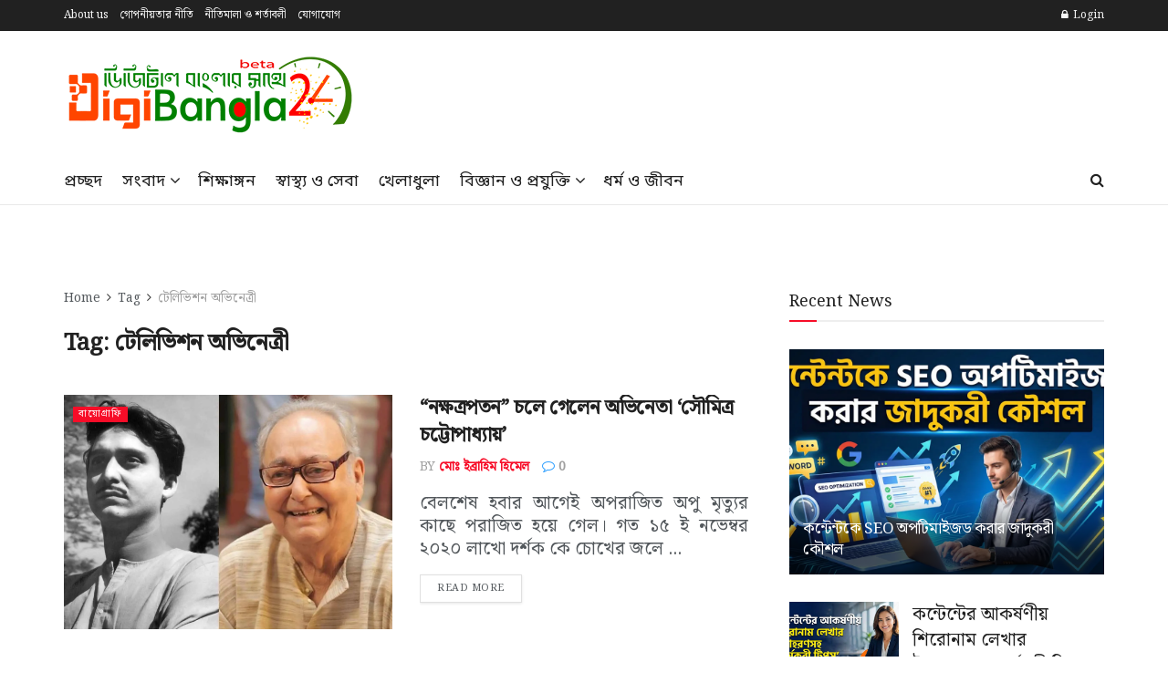

--- FILE ---
content_type: text/html; charset=UTF-8
request_url: https://www.digibangla24.com/tag/%E0%A6%9F%E0%A7%87%E0%A6%B2%E0%A6%BF%E0%A6%AD%E0%A6%BF%E0%A6%B6%E0%A6%A8-%E0%A6%85%E0%A6%AD%E0%A6%BF%E0%A6%A8%E0%A7%87%E0%A6%A4%E0%A7%8D%E0%A6%B0%E0%A7%80/
body_size: 23972
content:
<!doctype html> <!--[if lt IE 7]><html class="no-js lt-ie9 lt-ie8 lt-ie7" lang="en-US"> <![endif]--> <!--[if IE 7]><html class="no-js lt-ie9 lt-ie8" lang="en-US"> <![endif]--> <!--[if IE 8]><html class="no-js lt-ie9" lang="en-US"> <![endif]--> <!--[if IE 9]><html class="no-js lt-ie10" lang="en-US"> <![endif]--> <!--[if gt IE 8]><!--><html class="no-js" lang="en-US"> <!--<![endif]--><head><meta http-equiv="Content-Type" content="text/html; charset=UTF-8" /><meta name='viewport' content='width=device-width, initial-scale=1, user-scalable=yes' /><link rel="stylesheet" media="print" onload="this.onload=null;this.media='all';" id="ao_optimized_gfonts" href="https://fonts.googleapis.com/css?family=Noto+Serif+Bengali%3Aregular%7CNoto+Sans+Bengali%3Aregular&amp;display=swap"><link rel="profile" href="https://gmpg.org/xfn/11" /><link rel="pingback" href="https://www.digibangla24.com/xmlrpc.php" /><meta name='robots' content='index, follow, max-image-preview:large, max-snippet:-1, max-video-preview:-1' /> <script type="text/javascript">var jnews_ajax_url = '/?ajax-request=jnews'</script> <script type="text/javascript">;window.jnews=window.jnews||{},window.jnews.library=window.jnews.library||{},window.jnews.library=function(){"use strict";var e=this;e.win=window,e.doc=document,e.noop=function(){},e.globalBody=e.doc.getElementsByTagName("body")[0],e.globalBody=e.globalBody?e.globalBody:e.doc,e.win.jnewsDataStorage=e.win.jnewsDataStorage||{_storage:new WeakMap,put:function(e,t,n){this._storage.has(e)||this._storage.set(e,new Map),this._storage.get(e).set(t,n)},get:function(e,t){return this._storage.get(e).get(t)},has:function(e,t){return this._storage.has(e)&&this._storage.get(e).has(t)},remove:function(e,t){var n=this._storage.get(e).delete(t);return 0===!this._storage.get(e).size&&this._storage.delete(e),n}},e.windowWidth=function(){return e.win.innerWidth||e.docEl.clientWidth||e.globalBody.clientWidth},e.windowHeight=function(){return e.win.innerHeight||e.docEl.clientHeight||e.globalBody.clientHeight},e.requestAnimationFrame=e.win.requestAnimationFrame||e.win.webkitRequestAnimationFrame||e.win.mozRequestAnimationFrame||e.win.msRequestAnimationFrame||window.oRequestAnimationFrame||function(e){return setTimeout(e,1e3/60)},e.cancelAnimationFrame=e.win.cancelAnimationFrame||e.win.webkitCancelAnimationFrame||e.win.webkitCancelRequestAnimationFrame||e.win.mozCancelAnimationFrame||e.win.msCancelRequestAnimationFrame||e.win.oCancelRequestAnimationFrame||function(e){clearTimeout(e)},e.classListSupport="classList"in document.createElement("_"),e.hasClass=e.classListSupport?function(e,t){return e.classList.contains(t)}:function(e,t){return e.className.indexOf(t)>=0},e.addClass=e.classListSupport?function(t,n){e.hasClass(t,n)||t.classList.add(n)}:function(t,n){e.hasClass(t,n)||(t.className+=" "+n)},e.removeClass=e.classListSupport?function(t,n){e.hasClass(t,n)&&t.classList.remove(n)}:function(t,n){e.hasClass(t,n)&&(t.className=t.className.replace(n,""))},e.objKeys=function(e){var t=[];for(var n in e)Object.prototype.hasOwnProperty.call(e,n)&&t.push(n);return t},e.isObjectSame=function(e,t){var n=!0;return JSON.stringify(e)!==JSON.stringify(t)&&(n=!1),n},e.extend=function(){for(var e,t,n,o=arguments[0]||{},i=1,a=arguments.length;i<a;i++)if(null!==(e=arguments[i]))for(t in e)o!==(n=e[t])&&void 0!==n&&(o[t]=n);return o},e.dataStorage=e.win.jnewsDataStorage,e.isVisible=function(e){return 0!==e.offsetWidth&&0!==e.offsetHeight||e.getBoundingClientRect().length},e.getHeight=function(e){return e.offsetHeight||e.clientHeight||e.getBoundingClientRect().height},e.getWidth=function(e){return e.offsetWidth||e.clientWidth||e.getBoundingClientRect().width},e.supportsPassive=!1;try{var t=Object.defineProperty({},"passive",{get:function(){e.supportsPassive=!0}});"createEvent"in e.doc?e.win.addEventListener("test",null,t):"fireEvent"in e.doc&&e.win.attachEvent("test",null)}catch(e){}e.passiveOption=!!e.supportsPassive&&{passive:!0},e.setStorage=function(e,t){e="jnews-"+e;var n={expired:Math.floor(((new Date).getTime()+432e5)/1e3)};t=Object.assign(n,t);localStorage.setItem(e,JSON.stringify(t))},e.getStorage=function(e){e="jnews-"+e;var t=localStorage.getItem(e);return null!==t&&0<t.length?JSON.parse(localStorage.getItem(e)):{}},e.expiredStorage=function(){var t,n="jnews-";for(var o in localStorage)o.indexOf(n)>-1&&"undefined"!==(t=e.getStorage(o.replace(n,""))).expired&&t.expired<Math.floor((new Date).getTime()/1e3)&&localStorage.removeItem(o)},e.addEvents=function(t,n,o){for(var i in n){var a=["touchstart","touchmove"].indexOf(i)>=0&&!o&&e.passiveOption;"createEvent"in e.doc?t.addEventListener(i,n[i],a):"fireEvent"in e.doc&&t.attachEvent("on"+i,n[i])}},e.removeEvents=function(t,n){for(var o in n)"createEvent"in e.doc?t.removeEventListener(o,n[o]):"fireEvent"in e.doc&&t.detachEvent("on"+o,n[o])},e.triggerEvents=function(t,n,o){var i;o=o||{detail:null};return"createEvent"in e.doc?(!(i=e.doc.createEvent("CustomEvent")||new CustomEvent(n)).initCustomEvent||i.initCustomEvent(n,!0,!1,o),void t.dispatchEvent(i)):"fireEvent"in e.doc?((i=e.doc.createEventObject()).eventType=n,void t.fireEvent("on"+i.eventType,i)):void 0},e.getParents=function(t,n){void 0===n&&(n=e.doc);for(var o=[],i=t.parentNode,a=!1;!a;)if(i){var r=i;r.querySelectorAll(n).length?a=!0:(o.push(r),i=r.parentNode)}else o=[],a=!0;return o},e.forEach=function(e,t,n){for(var o=0,i=e.length;o<i;o++)t.call(n,e[o],o)},e.getText=function(e){return e.innerText||e.textContent},e.setText=function(e,t){var n="object"==typeof t?t.innerText||t.textContent:t;e.innerText&&(e.innerText=n),e.textContent&&(e.textContent=n)},e.httpBuildQuery=function(t){return e.objKeys(t).reduce(function t(n){var o=arguments.length>1&&void 0!==arguments[1]?arguments[1]:null;return function(i,a){var r=n[a];a=encodeURIComponent(a);var s=o?"".concat(o,"[").concat(a,"]"):a;return null==r||"function"==typeof r?(i.push("".concat(s,"=")),i):["number","boolean","string"].includes(typeof r)?(i.push("".concat(s,"=").concat(encodeURIComponent(r))),i):(i.push(e.objKeys(r).reduce(t(r,s),[]).join("&")),i)}}(t),[]).join("&")},e.get=function(t,n,o,i){return o="function"==typeof o?o:e.noop,e.ajax("GET",t,n,o,i)},e.post=function(t,n,o,i){return o="function"==typeof o?o:e.noop,e.ajax("POST",t,n,o,i)},e.ajax=function(t,n,o,i,a){var r=new XMLHttpRequest,s=n,c=e.httpBuildQuery(o);if(t=-1!=["GET","POST"].indexOf(t)?t:"GET",r.open(t,s+("GET"==t?"?"+c:""),!0),"POST"==t&&r.setRequestHeader("Content-type","application/x-www-form-urlencoded"),r.setRequestHeader("X-Requested-With","XMLHttpRequest"),r.onreadystatechange=function(){4===r.readyState&&200<=r.status&&300>r.status&&"function"==typeof i&&i.call(void 0,r.response)},void 0!==a&&!a){return{xhr:r,send:function(){r.send("POST"==t?c:null)}}}return r.send("POST"==t?c:null),{xhr:r}},e.scrollTo=function(t,n,o){function i(e,t,n){this.start=this.position(),this.change=e-this.start,this.currentTime=0,this.increment=20,this.duration=void 0===n?500:n,this.callback=t,this.finish=!1,this.animateScroll()}return Math.easeInOutQuad=function(e,t,n,o){return(e/=o/2)<1?n/2*e*e+t:-n/2*(--e*(e-2)-1)+t},i.prototype.stop=function(){this.finish=!0},i.prototype.move=function(t){e.doc.documentElement.scrollTop=t,e.globalBody.parentNode.scrollTop=t,e.globalBody.scrollTop=t},i.prototype.position=function(){return e.doc.documentElement.scrollTop||e.globalBody.parentNode.scrollTop||e.globalBody.scrollTop},i.prototype.animateScroll=function(){this.currentTime+=this.increment;var t=Math.easeInOutQuad(this.currentTime,this.start,this.change,this.duration);this.move(t),this.currentTime<this.duration&&!this.finish?e.requestAnimationFrame.call(e.win,this.animateScroll.bind(this)):this.callback&&"function"==typeof this.callback&&this.callback()},new i(t,n,o)},e.unwrap=function(t){var n,o=t;e.forEach(t,(function(e,t){n?n+=e:n=e})),o.replaceWith(n)},e.performance={start:function(e){performance.mark(e+"Start")},stop:function(e){performance.mark(e+"End"),performance.measure(e,e+"Start",e+"End")}},e.fps=function(){var t=0,n=0,o=0;!function(){var i=t=0,a=0,r=0,s=document.getElementById("fpsTable"),c=function(t){void 0===document.getElementsByTagName("body")[0]?e.requestAnimationFrame.call(e.win,(function(){c(t)})):document.getElementsByTagName("body")[0].appendChild(t)};null===s&&((s=document.createElement("div")).style.position="fixed",s.style.top="120px",s.style.left="10px",s.style.width="100px",s.style.height="20px",s.style.border="1px solid black",s.style.fontSize="11px",s.style.zIndex="100000",s.style.backgroundColor="white",s.id="fpsTable",c(s));var l=function(){o++,n=Date.now(),(a=(o/(r=(n-t)/1e3)).toPrecision(2))!=i&&(i=a,s.innerHTML=i+"fps"),1<r&&(t=n,o=0),e.requestAnimationFrame.call(e.win,l)};l()}()},e.instr=function(e,t){for(var n=0;n<t.length;n++)if(-1!==e.toLowerCase().indexOf(t[n].toLowerCase()))return!0},e.winLoad=function(t,n){function o(o){if("complete"===e.doc.readyState||"interactive"===e.doc.readyState)return!o||n?setTimeout(t,n||1):t(o),1}o()||e.addEvents(e.win,{load:o})},e.docReady=function(t,n){function o(o){if("complete"===e.doc.readyState||"interactive"===e.doc.readyState)return!o||n?setTimeout(t,n||1):t(o),1}o()||e.addEvents(e.doc,{DOMContentLoaded:o})},e.fireOnce=function(){e.docReady((function(){e.assets=e.assets||[],e.assets.length&&(e.boot(),e.load_assets())}),50)},e.boot=function(){e.length&&e.doc.querySelectorAll("style[media]").forEach((function(e){"not all"==e.getAttribute("media")&&e.removeAttribute("media")}))},e.create_js=function(t,n){var o=e.doc.createElement("script");switch(o.setAttribute("src",t),n){case"defer":o.setAttribute("defer",!0);break;case"async":o.setAttribute("async",!0);break;case"deferasync":o.setAttribute("defer",!0),o.setAttribute("async",!0)}e.globalBody.appendChild(o)},e.load_assets=function(){"object"==typeof e.assets&&e.forEach(e.assets.slice(0),(function(t,n){var o="";t.defer&&(o+="defer"),t.async&&(o+="async"),e.create_js(t.url,o);var i=e.assets.indexOf(t);i>-1&&e.assets.splice(i,1)})),e.assets=jnewsoption.au_scripts=window.jnewsads=[]},e.setCookie=function(e,t,n){var o="";if(n){var i=new Date;i.setTime(i.getTime()+24*n*60*60*1e3),o="; expires="+i.toUTCString()}document.cookie=e+"="+(t||"")+o+"; path=/"},e.getCookie=function(e){for(var t=e+"=",n=document.cookie.split(";"),o=0;o<n.length;o++){for(var i=n[o];" "==i.charAt(0);)i=i.substring(1,i.length);if(0==i.indexOf(t))return i.substring(t.length,i.length)}return null},e.eraseCookie=function(e){document.cookie=e+"=; Path=/; Expires=Thu, 01 Jan 1970 00:00:01 GMT;"},e.docReady((function(){e.globalBody=e.globalBody==e.doc?e.doc.getElementsByTagName("body")[0]:e.globalBody,e.globalBody=e.globalBody?e.globalBody:e.doc})),e.winLoad((function(){e.winLoad((function(){var t=!1;if(void 0!==window.jnewsadmin)if(void 0!==window.file_version_checker){var n=e.objKeys(window.file_version_checker);n.length?n.forEach((function(e){t||"10.0.4"===window.file_version_checker[e]||(t=!0)})):t=!0}else t=!0;t&&(window.jnewsHelper.getMessage(),window.jnewsHelper.getNotice())}),2500)}))},window.jnews.library=new window.jnews.library;</script> <link media="all" href="https://www.digibangla24.com/wp-content/cache/autoptimize/css/autoptimize_02f6cfc0cb28d6b5a613b0dbd240aeb7.css" rel="stylesheet"><title>টেলিভিশন অভিনেত্রী</title><link rel="canonical" href="https://www.digibangla24.com/tag/টেলিভিশন-অভিনেত্রী/" /><meta property="og:locale" content="en_US" /><meta property="og:type" content="article" /><meta property="og:title" content="টেলিভিশন অভিনেত্রী" /><meta property="og:url" content="https://www.digibangla24.com/tag/টেলিভিশন-অভিনেত্রী/" /><meta property="og:site_name" content="DigiBangla24.com" /><meta property="og:image" content="https://i0.wp.com/www.digibangla24.com/wp-content/uploads/2020/06/Facebook-Logo.jpg?fit=900%2C900&ssl=1" /><meta property="og:image:width" content="900" /><meta property="og:image:height" content="900" /><meta property="og:image:type" content="image/jpeg" /><meta name="twitter:card" content="summary_large_image" /><meta name="twitter:site" content="@digibangla24" /> <script type="application/ld+json" class="yoast-schema-graph">{"@context":"https://schema.org","@graph":[{"@type":"CollectionPage","@id":"https://www.digibangla24.com/tag/%e0%a6%9f%e0%a7%87%e0%a6%b2%e0%a6%bf%e0%a6%ad%e0%a6%bf%e0%a6%b6%e0%a6%a8-%e0%a6%85%e0%a6%ad%e0%a6%bf%e0%a6%a8%e0%a7%87%e0%a6%a4%e0%a7%8d%e0%a6%b0%e0%a7%80/","url":"https://www.digibangla24.com/tag/%e0%a6%9f%e0%a7%87%e0%a6%b2%e0%a6%bf%e0%a6%ad%e0%a6%bf%e0%a6%b6%e0%a6%a8-%e0%a6%85%e0%a6%ad%e0%a6%bf%e0%a6%a8%e0%a7%87%e0%a6%a4%e0%a7%8d%e0%a6%b0%e0%a7%80/","name":"টেলিভিশন অভিনেত্রী","isPartOf":{"@id":"https://www.digibangla24.com/#website"},"primaryImageOfPage":{"@id":"https://www.digibangla24.com/tag/%e0%a6%9f%e0%a7%87%e0%a6%b2%e0%a6%bf%e0%a6%ad%e0%a6%bf%e0%a6%b6%e0%a6%a8-%e0%a6%85%e0%a6%ad%e0%a6%bf%e0%a6%a8%e0%a7%87%e0%a6%a4%e0%a7%8d%e0%a6%b0%e0%a7%80/#primaryimage"},"image":{"@id":"https://www.digibangla24.com/tag/%e0%a6%9f%e0%a7%87%e0%a6%b2%e0%a6%bf%e0%a6%ad%e0%a6%bf%e0%a6%b6%e0%a6%a8-%e0%a6%85%e0%a6%ad%e0%a6%bf%e0%a6%a8%e0%a7%87%e0%a6%a4%e0%a7%8d%e0%a6%b0%e0%a7%80/#primaryimage"},"thumbnailUrl":"https://i0.wp.com/www.digibangla24.com/wp-content/uploads/2020/12/Sumitra-Chattapadhay.jpg?fit=1600%2C1000&ssl=1","breadcrumb":{"@id":"https://www.digibangla24.com/tag/%e0%a6%9f%e0%a7%87%e0%a6%b2%e0%a6%bf%e0%a6%ad%e0%a6%bf%e0%a6%b6%e0%a6%a8-%e0%a6%85%e0%a6%ad%e0%a6%bf%e0%a6%a8%e0%a7%87%e0%a6%a4%e0%a7%8d%e0%a6%b0%e0%a7%80/#breadcrumb"},"inLanguage":"en-US"},{"@type":"ImageObject","inLanguage":"en-US","@id":"https://www.digibangla24.com/tag/%e0%a6%9f%e0%a7%87%e0%a6%b2%e0%a6%bf%e0%a6%ad%e0%a6%bf%e0%a6%b6%e0%a6%a8-%e0%a6%85%e0%a6%ad%e0%a6%bf%e0%a6%a8%e0%a7%87%e0%a6%a4%e0%a7%8d%e0%a6%b0%e0%a7%80/#primaryimage","url":"https://i0.wp.com/www.digibangla24.com/wp-content/uploads/2020/12/Sumitra-Chattapadhay.jpg?fit=1600%2C1000&ssl=1","contentUrl":"https://i0.wp.com/www.digibangla24.com/wp-content/uploads/2020/12/Sumitra-Chattapadhay.jpg?fit=1600%2C1000&ssl=1","width":1600,"height":1000,"caption":"\"নক্ষত্রপতন\" চলে গেলেন অভিনেতা ‘সৌমিত্র চট্টোপাধ্যায়’"},{"@type":"BreadcrumbList","@id":"https://www.digibangla24.com/tag/%e0%a6%9f%e0%a7%87%e0%a6%b2%e0%a6%bf%e0%a6%ad%e0%a6%bf%e0%a6%b6%e0%a6%a8-%e0%a6%85%e0%a6%ad%e0%a6%bf%e0%a6%a8%e0%a7%87%e0%a6%a4%e0%a7%8d%e0%a6%b0%e0%a7%80/#breadcrumb","itemListElement":[{"@type":"ListItem","position":1,"name":"হোম","item":"https://www.digibangla24.com/"},{"@type":"ListItem","position":2,"name":"টেলিভিশন অভিনেত্রী"}]},{"@type":"WebSite","@id":"https://www.digibangla24.com/#website","url":"https://www.digibangla24.com/","name":"DigiBangla24.com","description":"ডিজিটাল বাংলার সাথে","publisher":{"@id":"https://www.digibangla24.com/#organization"},"potentialAction":[{"@type":"SearchAction","target":{"@type":"EntryPoint","urlTemplate":"https://www.digibangla24.com/?s={search_term_string}"},"query-input":{"@type":"PropertyValueSpecification","valueRequired":true,"valueName":"search_term_string"}}],"inLanguage":"en-US"},{"@type":"Organization","@id":"https://www.digibangla24.com/#organization","name":"DigiBangla24.com","url":"https://www.digibangla24.com/","logo":{"@type":"ImageObject","inLanguage":"en-US","@id":"https://www.digibangla24.com/#/schema/logo/image/","url":"https://i0.wp.com/www.digibangla24.com/wp-content/uploads/2022/07/cropped-digibanlga_site_logo-1.jpg?fit=512%2C512&ssl=1","contentUrl":"https://i0.wp.com/www.digibangla24.com/wp-content/uploads/2022/07/cropped-digibanlga_site_logo-1.jpg?fit=512%2C512&ssl=1","width":512,"height":512,"caption":"DigiBangla24.com"},"image":{"@id":"https://www.digibangla24.com/#/schema/logo/image/"},"sameAs":["https://www.facebook.com/digibangla24/","https://x.com/digibangla24","https://www.pinterest.com/digibangla24/"]}]}</script> <link rel='dns-prefetch' href='//www.googletagmanager.com' /><link rel='dns-prefetch' href='//stats.wp.com' /><link rel='dns-prefetch' href='//pagead2.googlesyndication.com' /><link rel='preconnect' href='//i0.wp.com' /><link rel='preconnect' href='//c0.wp.com' /><link rel='preconnect' href='https://fonts.gstatic.com' /><link rel="alternate" type="application/rss+xml" title="DigiBangla24.com &raquo; Feed" href="https://www.digibangla24.com/feed/" /><link rel="alternate" type="application/rss+xml" title="DigiBangla24.com &raquo; Comments Feed" href="https://www.digibangla24.com/comments/feed/" /><link rel="alternate" type="application/rss+xml" title="DigiBangla24.com &raquo; টেলিভিশন অভিনেত্রী Tag Feed" href="https://www.digibangla24.com/tag/%e0%a6%9f%e0%a7%87%e0%a6%b2%e0%a6%bf%e0%a6%ad%e0%a6%bf%e0%a6%b6%e0%a6%a8-%e0%a6%85%e0%a6%ad%e0%a6%bf%e0%a6%a8%e0%a7%87%e0%a6%a4%e0%a7%8d%e0%a6%b0%e0%a7%80/feed/" /> <script type="text/javascript" src="https://www.digibangla24.com/wp-includes/js/jquery/jquery.min.js?ver=3.7.1" id="jquery-core-js"></script> 
 <script type="text/javascript" src="https://www.googletagmanager.com/gtag/js?id=GT-WK5MTS7" id="google_gtagjs-js" async></script> <script type="text/javascript" id="google_gtagjs-js-after">window.dataLayer = window.dataLayer || [];function gtag(){dataLayer.push(arguments);}
gtag("set","linker",{"domains":["www.digibangla24.com"]});
gtag("js", new Date());
gtag("set", "developer_id.dZTNiMT", true);
gtag("config", "GT-WK5MTS7");
//# sourceURL=google_gtagjs-js-after</script> <link rel="https://api.w.org/" href="https://www.digibangla24.com/wp-json/" /><link rel="alternate" title="JSON" type="application/json" href="https://www.digibangla24.com/wp-json/wp/v2/tags/40" /><link rel="EditURI" type="application/rsd+xml" title="RSD" href="https://www.digibangla24.com/xmlrpc.php?rsd" /><meta name="generator" content="WordPress 6.9" /><meta name="generator" content="Site Kit by Google 1.170.0" /><meta name="google-adsense-platform-account" content="ca-host-pub-2644536267352236"><meta name="google-adsense-platform-domain" content="sitekit.withgoogle.com"><meta name="generator" content="Elementor 3.30.4; features: additional_custom_breakpoints; settings: css_print_method-external, google_font-enabled, font_display-auto">  <script type="text/javascript">( function( w, d, s, l, i ) {
				w[l] = w[l] || [];
				w[l].push( {'gtm.start': new Date().getTime(), event: 'gtm.js'} );
				var f = d.getElementsByTagName( s )[0],
					j = d.createElement( s ), dl = l != 'dataLayer' ? '&l=' + l : '';
				j.async = true;
				j.src = 'https://www.googletagmanager.com/gtm.js?id=' + i + dl;
				f.parentNode.insertBefore( j, f );
			} )( window, document, 'script', 'dataLayer', 'GTM-NXVLG7W7' );</script>    <script type="text/javascript" async="async" src="?client=ca-pub-8847382300838140&amp;host=ca-host-pub-2644536267352236" crossorigin="anonymous"></script>  <script type='application/ld+json'>{"@context":"http:\/\/schema.org","@type":"Organization","@id":"https:\/\/www.digibangla24.com\/#organization","url":"https:\/\/www.digibangla24.com\/","name":"Digibangal24.com","logo":{"@type":"ImageObject","url":"https:\/\/www.digibangla24.com\/wp-content\/uploads\/2024\/12\/digibangla24_banner.webp"},"sameAs":["https:\/\/www.facebook.com\/dailydigibangla24","https:\/\/twitter.com\/digibangla24","https:\/\/www.youtube.com\/@digibangla24","https:\/\/www.digibangla24.com\/","https:\/\/www.linkedin.com\/company\/digibangla24\/"],"contactPoint":{"@type":"ContactPoint","telephone":"+880 1609-112872","contactType":"customer service"}}</script> <script type='application/ld+json'>{"@context":"http:\/\/schema.org","@type":"WebSite","@id":"https:\/\/www.digibangla24.com\/#website","url":"https:\/\/www.digibangla24.com\/","name":"Digibangal24.com","potentialAction":{"@type":"SearchAction","target":"https:\/\/www.digibangla24.com\/?s={search_term_string}","query-input":"required name=search_term_string"}}</script> <link rel="icon" href="https://i0.wp.com/www.digibangla24.com/wp-content/uploads/2022/07/cropped-digibanlga_site_logo-1.jpg?fit=32%2C32&#038;ssl=1" sizes="32x32" /><link rel="icon" href="https://i0.wp.com/www.digibangla24.com/wp-content/uploads/2022/07/cropped-digibanlga_site_logo-1.jpg?fit=192%2C192&#038;ssl=1" sizes="192x192" /><link rel="apple-touch-icon" href="https://i0.wp.com/www.digibangla24.com/wp-content/uploads/2022/07/cropped-digibanlga_site_logo-1.jpg?fit=180%2C180&#038;ssl=1" /><meta name="msapplication-TileImage" content="https://i0.wp.com/www.digibangla24.com/wp-content/uploads/2022/07/cropped-digibanlga_site_logo-1.jpg?fit=270%2C270&#038;ssl=1" /></head><body class="archive tag tag-40 wp-embed-responsive wp-theme-jnews jeg_toggle_light jnews jsc_normal elementor-default elementor-kit-874"><div class="jeg_ad jeg_ad_top jnews_header_top_ads"><div class='ads-wrapper  '></div></div><div class="jeg_viewport"><div class="jeg_header_wrapper"><div class="jeg_header_instagram_wrapper"></div><div class="jeg_header normal"><div class="jeg_topbar jeg_container jeg_navbar_wrapper dark"><div class="container"><div class="jeg_nav_row"><div class="jeg_nav_col jeg_nav_left  jeg_nav_grow"><div class="item_wrap jeg_nav_alignleft"><div class="jeg_nav_item"><ul class="jeg_menu jeg_top_menu"><li id="menu-item-9641" class="menu-item menu-item-type-post_type menu-item-object-page menu-item-9641"><a href="https://www.digibangla24.com/about-us/">About us</a></li><li id="menu-item-9643" class="menu-item menu-item-type-post_type menu-item-object-page menu-item-9643"><a href="https://www.digibangla24.com/privacy-policy/">গোপনীয়তার নীতি</a></li><li id="menu-item-9644" class="menu-item menu-item-type-post_type menu-item-object-page menu-item-privacy-policy menu-item-9644"><a rel="privacy-policy" href="https://www.digibangla24.com/terms-of-service/">নীতিমালা ও শর্তাবলী</a></li><li id="menu-item-9642" class="menu-item menu-item-type-post_type menu-item-object-page menu-item-9642"><a href="https://www.digibangla24.com/contact/">যোগাযোগ</a></li></ul></div></div></div><div class="jeg_nav_col jeg_nav_center  jeg_nav_normal"><div class="item_wrap jeg_nav_aligncenter"></div></div><div class="jeg_nav_col jeg_nav_right  jeg_nav_normal"><div class="item_wrap jeg_nav_alignright"><div class="jeg_nav_item jeg_nav_account"><ul class="jeg_accountlink jeg_menu"><li><a href="#jeg_loginform" aria-label="Login popup button" class="jeg_popuplink"><i class="fa fa-lock"></i> Login</a></li></ul></div></div></div></div></div></div><div class="jeg_midbar jeg_container jeg_navbar_wrapper normal"><div class="container"><div class="jeg_nav_row"><div class="jeg_nav_col jeg_nav_left jeg_nav_normal"><div class="item_wrap jeg_nav_alignleft"><div class="jeg_nav_item jeg_logo jeg_desktop_logo"><div class="site-title"> <a href="https://www.digibangla24.com/" aria-label="Visit Homepage" style="padding: 0 0 0 0;"> <img class='jeg_logo_img' src="https://www.digibangla24.com/wp-content/uploads/2020/11/Digibangla24_Logo_F-e1733417451208.png" srcset="https://www.digibangla24.com/wp-content/uploads/2020/11/Digibangla24_Logo_F-e1733417451208.png 1x, https://www.digibangla24.com/wp-content/uploads/2020/06/Digibangla24-Logo.png 2x" alt="DigiBangla24.com"data-light-src="https://www.digibangla24.com/wp-content/uploads/2020/11/Digibangla24_Logo_F-e1733417451208.png" data-light-srcset="https://www.digibangla24.com/wp-content/uploads/2020/11/Digibangla24_Logo_F-e1733417451208.png 1x, https://www.digibangla24.com/wp-content/uploads/2020/06/Digibangla24-Logo.png 2x" data-dark-src="https://www.digibangla24.com/wp-content/uploads/2020/11/Digibangla24_Logo_F-e1733417451208.png" data-dark-srcset="https://www.digibangla24.com/wp-content/uploads/2020/11/Digibangla24_Logo_F-e1733417451208.png 1x, https://www.digibangla24.com/wp-content/uploads/2020/06/Digibangla24-Logo.png 2x"width="318" height="90"> </a></div></div></div></div><div class="jeg_nav_col jeg_nav_center jeg_nav_normal"><div class="item_wrap jeg_nav_aligncenter"></div></div><div class="jeg_nav_col jeg_nav_right jeg_nav_grow"><div class="item_wrap jeg_nav_alignright"></div></div></div></div></div><div class="jeg_bottombar jeg_navbar jeg_container jeg_navbar_wrapper jeg_navbar_normal jeg_navbar_normal"><div class="container"><div class="jeg_nav_row"><div class="jeg_nav_col jeg_nav_left jeg_nav_grow"><div class="item_wrap jeg_nav_alignleft"><div class="jeg_nav_item jeg_main_menu_wrapper"><div class="jeg_mainmenu_wrap"><ul class="jeg_menu jeg_main_menu jeg_menu_style_1" data-animation="animate"><li id="menu-item-14" class="menu-item menu-item-type-custom menu-item-object-custom menu-item-home menu-item-14 bgnav" data-item-row="default" ><a href="https://www.digibangla24.com/">প্রচ্ছদ</a></li><li id="menu-item-436" class="menu-item menu-item-type-custom menu-item-object-custom menu-item-has-children menu-item-436 bgnav" data-item-row="default" ><a href="https://www.digibangla24.com/%e0%a6%b8%e0%a6%82%e0%a6%ac%e0%a6%be%e0%a6%a6/">সংবাদ</a><ul class="sub-menu"><li id="menu-item-17" class="menu-item menu-item-type-taxonomy menu-item-object-category menu-item-17 bgnav" data-item-row="default" ><a href="https://www.digibangla24.com/%e0%a6%9c%e0%a6%be%e0%a6%a4%e0%a7%80%e0%a6%af%e0%a6%bc/">জাতীয়</a></li><li id="menu-item-16" class="menu-item menu-item-type-taxonomy menu-item-object-category menu-item-16 bgnav" data-item-row="default" ><a href="https://www.digibangla24.com/%e0%a6%86%e0%a6%a8%e0%a7%8d%e0%a6%a4%e0%a6%b0%e0%a7%8d%e0%a6%9c%e0%a6%be%e0%a6%a4%e0%a6%bf%e0%a6%95/">আন্তর্জাতিক</a></li><li id="menu-item-19" class="menu-item menu-item-type-taxonomy menu-item-object-category menu-item-19 bgnav" data-item-row="default" ><a href="https://www.digibangla24.com/%e0%a6%b8%e0%a6%be%e0%a6%b0%e0%a6%be%e0%a6%ac%e0%a6%be%e0%a6%82%e0%a6%b2%e0%a6%be/">সারাবাংলা</a></li></ul></li><li id="menu-item-40" class="menu-item menu-item-type-taxonomy menu-item-object-category menu-item-40 bgnav" data-item-row="default" ><a href="https://www.digibangla24.com/%e0%a6%b6%e0%a6%bf%e0%a6%95%e0%a7%8d%e0%a6%b7%e0%a6%be%e0%a6%99%e0%a7%8d%e0%a6%97%e0%a6%a8/">শিক্ষাঙ্গন</a></li><li id="menu-item-20" class="menu-item menu-item-type-taxonomy menu-item-object-category menu-item-20 bgnav" data-item-row="default" ><a href="https://www.digibangla24.com/%e0%a6%b8%e0%a7%8d%e0%a6%ac%e0%a6%be%e0%a6%b8%e0%a7%8d%e0%a6%a5%e0%a7%8d%e0%a6%af-%e0%a6%93-%e0%a6%b8%e0%a7%87%e0%a6%ac%e0%a6%be/">স্বাস্থ্য ও সেবা</a></li><li id="menu-item-47" class="menu-item menu-item-type-taxonomy menu-item-object-category menu-item-47 bgnav" data-item-row="default" ><a href="https://www.digibangla24.com/%e0%a6%96%e0%a7%87%e0%a6%b2%e0%a6%be%e0%a6%a7%e0%a7%81%e0%a6%b2%e0%a6%be/">খেলাধুলা</a></li><li id="menu-item-372" class="menu-item menu-item-type-taxonomy menu-item-object-category menu-item-has-children menu-item-372 bgnav" data-item-row="default" ><a href="https://www.digibangla24.com/%e0%a6%ac%e0%a6%bf%e0%a6%9c%e0%a7%8d%e0%a6%9e%e0%a6%be%e0%a6%a8-%e0%a6%93-%e0%a6%aa%e0%a7%8d%e0%a6%b0%e0%a6%af%e0%a7%81%e0%a6%95%e0%a7%8d%e0%a6%a4%e0%a6%bf/">বিজ্ঞান ও প্রযুক্তি</a><ul class="sub-menu"><li id="menu-item-374" class="menu-item menu-item-type-taxonomy menu-item-object-category menu-item-374 bgnav" data-item-row="default" ><a href="https://www.digibangla24.com/%e0%a6%a4%e0%a6%a5%e0%a7%8d%e0%a6%af-%e0%a6%93-%e0%a6%aa%e0%a7%8d%e0%a6%b0%e0%a6%af%e0%a7%81%e0%a6%95%e0%a7%8d%e0%a6%a4%e0%a6%bf/">তথ্য ও প্রযুক্তি</a></li><li id="menu-item-373" class="menu-item menu-item-type-taxonomy menu-item-object-category menu-item-373 bgnav" data-item-row="default" ><a href="https://www.digibangla24.com/%e0%a6%a4%e0%a6%a5%e0%a7%8d%e0%a6%af-%e0%a6%93-%e0%a6%aa%e0%a7%8d%e0%a6%b0%e0%a6%af%e0%a7%81%e0%a6%95%e0%a7%8d%e0%a6%a4%e0%a6%bf/%e0%a6%85%e0%a7%8d%e0%a6%af%e0%a6%be%e0%a6%aa%e0%a6%b8-%e0%a6%95%e0%a6%b0%e0%a7%8d%e0%a6%a3%e0%a6%be%e0%a6%b0/">অ্যাপস কর্ণার</a></li></ul></li><li id="menu-item-51" class="menu-item menu-item-type-taxonomy menu-item-object-category menu-item-51 bgnav" data-item-row="default" ><a href="https://www.digibangla24.com/%e0%a6%a7%e0%a6%b0%e0%a7%8d%e0%a6%ae-%e0%a6%93-%e0%a6%9c%e0%a7%80%e0%a6%ac%e0%a6%a8/">ধর্ম ও জীবন</a></li></ul></div></div></div></div><div class="jeg_nav_col jeg_nav_center jeg_nav_normal"><div class="item_wrap jeg_nav_alignleft"></div></div><div class="jeg_nav_col jeg_nav_right jeg_nav_normal"><div class="item_wrap jeg_nav_alignright"><div class="jeg_nav_item jeg_search_wrapper search_icon jeg_search_popup_expand"> <a href="#" class="jeg_search_toggle" aria-label="Search Button"><i class="fa fa-search"></i></a><form action="https://www.digibangla24.com/" method="get" class="jeg_search_form" target="_top"> <input name="s" class="jeg_search_input" placeholder="Search..." type="text" value="" autocomplete="off"> <button aria-label="Search Button" type="submit" class="jeg_search_button btn"><i class="fa fa-search"></i></button></form><div class="jeg_search_result jeg_search_hide with_result"><div class="search-result-wrapper"></div><div class="search-link search-noresult"> No Result</div><div class="search-link search-all-button"> <i class="fa fa-search"></i> View All Result</div></div></div></div></div></div></div></div></div></div><div class="jeg_header_sticky"><div class="sticky_blankspace"></div><div class="jeg_header normal"><div class="jeg_container"><div data-mode="scroll" class="jeg_stickybar jeg_navbar jeg_navbar_wrapper jeg_navbar_normal jeg_navbar_normal"><div class="container"><div class="jeg_nav_row"><div class="jeg_nav_col jeg_nav_left jeg_nav_grow"><div class="item_wrap jeg_nav_alignleft"><div class="jeg_nav_item jeg_main_menu_wrapper"><div class="jeg_mainmenu_wrap"><ul class="jeg_menu jeg_main_menu jeg_menu_style_1" data-animation="animate"><li id="menu-item-14" class="menu-item menu-item-type-custom menu-item-object-custom menu-item-home menu-item-14 bgnav" data-item-row="default" ><a href="https://www.digibangla24.com/">প্রচ্ছদ</a></li><li id="menu-item-436" class="menu-item menu-item-type-custom menu-item-object-custom menu-item-has-children menu-item-436 bgnav" data-item-row="default" ><a href="https://www.digibangla24.com/%e0%a6%b8%e0%a6%82%e0%a6%ac%e0%a6%be%e0%a6%a6/">সংবাদ</a><ul class="sub-menu"><li id="menu-item-17" class="menu-item menu-item-type-taxonomy menu-item-object-category menu-item-17 bgnav" data-item-row="default" ><a href="https://www.digibangla24.com/%e0%a6%9c%e0%a6%be%e0%a6%a4%e0%a7%80%e0%a6%af%e0%a6%bc/">জাতীয়</a></li><li id="menu-item-16" class="menu-item menu-item-type-taxonomy menu-item-object-category menu-item-16 bgnav" data-item-row="default" ><a href="https://www.digibangla24.com/%e0%a6%86%e0%a6%a8%e0%a7%8d%e0%a6%a4%e0%a6%b0%e0%a7%8d%e0%a6%9c%e0%a6%be%e0%a6%a4%e0%a6%bf%e0%a6%95/">আন্তর্জাতিক</a></li><li id="menu-item-19" class="menu-item menu-item-type-taxonomy menu-item-object-category menu-item-19 bgnav" data-item-row="default" ><a href="https://www.digibangla24.com/%e0%a6%b8%e0%a6%be%e0%a6%b0%e0%a6%be%e0%a6%ac%e0%a6%be%e0%a6%82%e0%a6%b2%e0%a6%be/">সারাবাংলা</a></li></ul></li><li id="menu-item-40" class="menu-item menu-item-type-taxonomy menu-item-object-category menu-item-40 bgnav" data-item-row="default" ><a href="https://www.digibangla24.com/%e0%a6%b6%e0%a6%bf%e0%a6%95%e0%a7%8d%e0%a6%b7%e0%a6%be%e0%a6%99%e0%a7%8d%e0%a6%97%e0%a6%a8/">শিক্ষাঙ্গন</a></li><li id="menu-item-20" class="menu-item menu-item-type-taxonomy menu-item-object-category menu-item-20 bgnav" data-item-row="default" ><a href="https://www.digibangla24.com/%e0%a6%b8%e0%a7%8d%e0%a6%ac%e0%a6%be%e0%a6%b8%e0%a7%8d%e0%a6%a5%e0%a7%8d%e0%a6%af-%e0%a6%93-%e0%a6%b8%e0%a7%87%e0%a6%ac%e0%a6%be/">স্বাস্থ্য ও সেবা</a></li><li id="menu-item-47" class="menu-item menu-item-type-taxonomy menu-item-object-category menu-item-47 bgnav" data-item-row="default" ><a href="https://www.digibangla24.com/%e0%a6%96%e0%a7%87%e0%a6%b2%e0%a6%be%e0%a6%a7%e0%a7%81%e0%a6%b2%e0%a6%be/">খেলাধুলা</a></li><li id="menu-item-372" class="menu-item menu-item-type-taxonomy menu-item-object-category menu-item-has-children menu-item-372 bgnav" data-item-row="default" ><a href="https://www.digibangla24.com/%e0%a6%ac%e0%a6%bf%e0%a6%9c%e0%a7%8d%e0%a6%9e%e0%a6%be%e0%a6%a8-%e0%a6%93-%e0%a6%aa%e0%a7%8d%e0%a6%b0%e0%a6%af%e0%a7%81%e0%a6%95%e0%a7%8d%e0%a6%a4%e0%a6%bf/">বিজ্ঞান ও প্রযুক্তি</a><ul class="sub-menu"><li id="menu-item-374" class="menu-item menu-item-type-taxonomy menu-item-object-category menu-item-374 bgnav" data-item-row="default" ><a href="https://www.digibangla24.com/%e0%a6%a4%e0%a6%a5%e0%a7%8d%e0%a6%af-%e0%a6%93-%e0%a6%aa%e0%a7%8d%e0%a6%b0%e0%a6%af%e0%a7%81%e0%a6%95%e0%a7%8d%e0%a6%a4%e0%a6%bf/">তথ্য ও প্রযুক্তি</a></li><li id="menu-item-373" class="menu-item menu-item-type-taxonomy menu-item-object-category menu-item-373 bgnav" data-item-row="default" ><a href="https://www.digibangla24.com/%e0%a6%a4%e0%a6%a5%e0%a7%8d%e0%a6%af-%e0%a6%93-%e0%a6%aa%e0%a7%8d%e0%a6%b0%e0%a6%af%e0%a7%81%e0%a6%95%e0%a7%8d%e0%a6%a4%e0%a6%bf/%e0%a6%85%e0%a7%8d%e0%a6%af%e0%a6%be%e0%a6%aa%e0%a6%b8-%e0%a6%95%e0%a6%b0%e0%a7%8d%e0%a6%a3%e0%a6%be%e0%a6%b0/">অ্যাপস কর্ণার</a></li></ul></li><li id="menu-item-51" class="menu-item menu-item-type-taxonomy menu-item-object-category menu-item-51 bgnav" data-item-row="default" ><a href="https://www.digibangla24.com/%e0%a6%a7%e0%a6%b0%e0%a7%8d%e0%a6%ae-%e0%a6%93-%e0%a6%9c%e0%a7%80%e0%a6%ac%e0%a6%a8/">ধর্ম ও জীবন</a></li></ul></div></div></div></div><div class="jeg_nav_col jeg_nav_center jeg_nav_normal"><div class="item_wrap jeg_nav_aligncenter"></div></div><div class="jeg_nav_col jeg_nav_right jeg_nav_normal"><div class="item_wrap jeg_nav_alignright"><div class="jeg_nav_item jeg_search_wrapper search_icon jeg_search_popup_expand"> <a href="#" class="jeg_search_toggle" aria-label="Search Button"><i class="fa fa-search"></i></a><form action="https://www.digibangla24.com/" method="get" class="jeg_search_form" target="_top"> <input name="s" class="jeg_search_input" placeholder="Search..." type="text" value="" autocomplete="off"> <button aria-label="Search Button" type="submit" class="jeg_search_button btn"><i class="fa fa-search"></i></button></form><div class="jeg_search_result jeg_search_hide with_result"><div class="search-result-wrapper"></div><div class="search-link search-noresult"> No Result</div><div class="search-link search-all-button"> <i class="fa fa-search"></i> View All Result</div></div></div></div></div></div></div></div></div></div></div><div class="jeg_navbar_mobile_wrapper"><div class="jeg_navbar_mobile" data-mode="scroll"><div class="jeg_mobile_bottombar jeg_mobile_midbar jeg_container normal"><div class="container"><div class="jeg_nav_row"><div class="jeg_nav_col jeg_nav_left jeg_nav_normal"><div class="item_wrap jeg_nav_alignleft"><div class="jeg_nav_item"> <a href="#" aria-label="Show Menu" class="toggle_btn jeg_mobile_toggle"><i class="fa fa-bars"></i></a></div></div></div><div class="jeg_nav_col jeg_nav_center jeg_nav_grow"><div class="item_wrap jeg_nav_aligncenter"><div class="jeg_nav_item jeg_mobile_logo"><div class="site-title"> <a href="https://www.digibangla24.com/" aria-label="Visit Homepage"> <img class='jeg_logo_img' src="https://www.digibangla24.com/wp-content/uploads/2020/11/Digibangla24_Logo_F-e1733417451208.png" srcset="https://www.digibangla24.com/wp-content/uploads/2020/11/Digibangla24_Logo_F-e1733417451208.png 1x, https://www.digibangla24.com/wp-content/uploads/2020/06/Digibangla24-Logo.png 2x" alt="DigiBangla24.com"data-light-src="https://www.digibangla24.com/wp-content/uploads/2020/11/Digibangla24_Logo_F-e1733417451208.png" data-light-srcset="https://www.digibangla24.com/wp-content/uploads/2020/11/Digibangla24_Logo_F-e1733417451208.png 1x, https://www.digibangla24.com/wp-content/uploads/2020/06/Digibangla24-Logo.png 2x" data-dark-src="https://www.digibangla24.com/wp-content/uploads/2020/11/Digibangla24_Logo_F-e1733417451208.png" data-dark-srcset="https://www.digibangla24.com/wp-content/uploads/2020/11/Digibangla24_Logo_F-e1733417451208.png 1x, https://www.digibangla24.com/wp-content/uploads/2020/06/Digibangla24-Logo.png 2x"width="318" height="90"> </a></div></div></div></div><div class="jeg_nav_col jeg_nav_right jeg_nav_normal"><div class="item_wrap jeg_nav_alignright"><div class="jeg_nav_item jeg_search_wrapper jeg_search_popup_expand"> <a href="#" aria-label="Search Button" class="jeg_search_toggle"><i class="fa fa-search"></i></a><form action="https://www.digibangla24.com/" method="get" class="jeg_search_form" target="_top"> <input name="s" class="jeg_search_input" placeholder="Search..." type="text" value="" autocomplete="off"> <button aria-label="Search Button" type="submit" class="jeg_search_button btn"><i class="fa fa-search"></i></button></form><div class="jeg_search_result jeg_search_hide with_result"><div class="search-result-wrapper"></div><div class="search-link search-noresult"> No Result</div><div class="search-link search-all-button"> <i class="fa fa-search"></i> View All Result</div></div></div></div></div></div></div></div><div class="jeg_navbar_mobile_menu"><div class="container"><div class="menu-main-menu-container"><ul id="menu-main-menu" class="jeg_mobile_menu_style_1"><li class="menu-item menu-item-type-custom menu-item-object-custom menu-item-home menu-item-14"><a href="https://www.digibangla24.com/">প্রচ্ছদ</a></li><li class="menu-item menu-item-type-custom menu-item-object-custom menu-item-436"><a href="https://www.digibangla24.com/%e0%a6%b8%e0%a6%82%e0%a6%ac%e0%a6%be%e0%a6%a6/">সংবাদ</a></li><li class="menu-item menu-item-type-taxonomy menu-item-object-category menu-item-40"><a href="https://www.digibangla24.com/%e0%a6%b6%e0%a6%bf%e0%a6%95%e0%a7%8d%e0%a6%b7%e0%a6%be%e0%a6%99%e0%a7%8d%e0%a6%97%e0%a6%a8/">শিক্ষাঙ্গন</a></li><li class="menu-item menu-item-type-taxonomy menu-item-object-category menu-item-20"><a href="https://www.digibangla24.com/%e0%a6%b8%e0%a7%8d%e0%a6%ac%e0%a6%be%e0%a6%b8%e0%a7%8d%e0%a6%a5%e0%a7%8d%e0%a6%af-%e0%a6%93-%e0%a6%b8%e0%a7%87%e0%a6%ac%e0%a6%be/">স্বাস্থ্য ও সেবা</a></li><li class="menu-item menu-item-type-taxonomy menu-item-object-category menu-item-47"><a href="https://www.digibangla24.com/%e0%a6%96%e0%a7%87%e0%a6%b2%e0%a6%be%e0%a6%a7%e0%a7%81%e0%a6%b2%e0%a6%be/">খেলাধুলা</a></li><li class="menu-item menu-item-type-taxonomy menu-item-object-category menu-item-372"><a href="https://www.digibangla24.com/%e0%a6%ac%e0%a6%bf%e0%a6%9c%e0%a7%8d%e0%a6%9e%e0%a6%be%e0%a6%a8-%e0%a6%93-%e0%a6%aa%e0%a7%8d%e0%a6%b0%e0%a6%af%e0%a7%81%e0%a6%95%e0%a7%8d%e0%a6%a4%e0%a6%bf/">বিজ্ঞান ও প্রযুক্তি</a></li><li class="menu-item menu-item-type-taxonomy menu-item-object-category menu-item-51"><a href="https://www.digibangla24.com/%e0%a6%a7%e0%a6%b0%e0%a7%8d%e0%a6%ae-%e0%a6%93-%e0%a6%9c%e0%a7%80%e0%a6%ac%e0%a6%a8/">ধর্ম ও জীবন</a></li></ul></div></div></div></div><div class="sticky_blankspace" style="height: 60px;"></div></div><div class="jeg_ad jeg_ad_top jnews_header_bottom_ads"><div class='ads-wrapper  '></div></div><div class="jeg_main "><div class="jeg_container"><div class="jeg_content"><div class="jeg_section"><div class="container"><div class="jeg_ad jeg_archive jnews_archive_above_content_ads "><div class='ads-wrapper  '><div class="ads_google_ads"> <ins class="adsbygoogle adsslot_bqRYsiH3Xh" style="display:inline-block;" data-ad-client="ca-pub-8847382300838140" data-ad-slot="7280042222"></ins> <script>(jnewsads = window.jnewsads || []); if ('object' === typeof jnewsads && 'object' === typeof jnews.library) { if (jnewsads.length) { if (!jnews.library.isObjectSame(jnewsads[0], { defer: true, async: true, url:  '//pagead2.googlesyndication.com/pagead/js/adsbygoogle.js' })) { jnewsads.push({ defer: true, async: true, url:  '//pagead2.googlesyndication.com/pagead/js/adsbygoogle.js' }); } } else { jnewsads.push({ defer: true, async: true, url:  '//pagead2.googlesyndication.com/pagead/js/adsbygoogle.js' }); } }</script> <script>(adsbygoogle = window.adsbygoogle || []).push({});</script> </div></div></div><div class="jeg_cat_content row"><div class="jeg_main_content col-sm-8"><div class="jeg_inner_content"><div class="jeg_archive_header"><div class="jeg_breadcrumbs jeg_breadcrumb_container"><div id="breadcrumbs"><span class=""> <a href="https://www.digibangla24.com">Home</a> </span><i class="fa fa-angle-right"></i><span class=""> <a href="">Tag</a> </span><i class="fa fa-angle-right"></i><span class="breadcrumb_last_link"> <a href="https://www.digibangla24.com/tag/%e0%a6%9f%e0%a7%87%e0%a6%b2%e0%a6%bf%e0%a6%ad%e0%a6%bf%e0%a6%b6%e0%a6%a8-%e0%a6%85%e0%a6%ad%e0%a6%bf%e0%a6%a8%e0%a7%87%e0%a6%a4%e0%a7%8d%e0%a6%b0%e0%a7%80/">টেলিভিশন অভিনেত্রী</a> </span></div></div><h1 class="jeg_archive_title">Tag: <span>টেলিভিশন অভিনেত্রী</span></h1></div><div class="jnews_archive_content_wrapper"><div class="jeg_module_hook jnews_module_2530_0_6972586b73d29" data-unique="jnews_module_2530_0_6972586b73d29"><div class="jeg_postblock_5 jeg_postblock jeg_col_2o3"><div class="jeg_block_container"><div class="jeg_posts jeg_load_more_flag"><article class="jeg_post jeg_pl_lg_2 format-standard"><div class="jeg_thumb"> <a href="https://www.digibangla24.com/%e0%a6%b8%e0%a7%8c%e0%a6%ae%e0%a6%bf%e0%a6%a4%e0%a7%8d%e0%a6%b0-%e0%a6%9a%e0%a6%9f%e0%a7%8d%e0%a6%9f%e0%a7%8b%e0%a6%aa%e0%a6%be%e0%a6%a7%e0%a7%8d%e0%a6%af%e0%a6%be%e0%a6%af%e0%a6%bc/" aria-label="Read article: &#8220;নক্ষত্রপতন&#8221; চলে গেলেন অভিনেতা ‘সৌমিত্র চট্টোপাধ্যায়’"><div class="thumbnail-container animate-lazy custom-size size-715 "><img fetchpriority="high" width="1600" height="1000" src="[data-uri]" class="lazyload wp-post-image" alt="&quot;নক্ষত্রপতন&quot; চলে গেলেন অভিনেতা ‘সৌমিত্র চট্টোপাধ্যায়’" decoding="async" data-src="https://i0.wp.com/www.digibangla24.com/wp-content/uploads/2020/12/Sumitra-Chattapadhay.jpg?fit=1600%2C1000&amp;ssl=1" data-sizes="auto" data-expand="700" /></div></a><div class="jeg_post_category"> <span><a href="https://www.digibangla24.com/%e0%a6%ac%e0%a6%bf%e0%a6%ac%e0%a6%bf%e0%a6%a7/%e0%a6%ac%e0%a6%be%e0%a6%af%e0%a6%bc%e0%a7%8b%e0%a6%97%e0%a7%8d%e0%a6%b0%e0%a6%be%e0%a6%ab%e0%a6%bf/" class="category-%e0%a6%ac%e0%a6%be%e0%a6%af%e0%a6%bc%e0%a7%8b%e0%a6%97%e0%a7%8d%e0%a6%b0%e0%a6%be%e0%a6%ab%e0%a6%bf">বায়োগ্রাফি</a></span></div></div><div class="jeg_postblock_content"><h3 class="jeg_post_title"> <a href="https://www.digibangla24.com/%e0%a6%b8%e0%a7%8c%e0%a6%ae%e0%a6%bf%e0%a6%a4%e0%a7%8d%e0%a6%b0-%e0%a6%9a%e0%a6%9f%e0%a7%8d%e0%a6%9f%e0%a7%8b%e0%a6%aa%e0%a6%be%e0%a6%a7%e0%a7%8d%e0%a6%af%e0%a6%be%e0%a6%af%e0%a6%bc/">&#8220;নক্ষত্রপতন&#8221; চলে গেলেন অভিনেতা ‘সৌমিত্র চট্টোপাধ্যায়’</a></h3><div class="jeg_post_meta"><div class="jeg_meta_author"><span class="by">by</span> <a href="https://www.digibangla24.com/author/md-ebrahim-himel/">মোঃ ইব্রাহিম হিমেল</a></div><div class="jeg_meta_comment"><a href="https://www.digibangla24.com/%e0%a6%b8%e0%a7%8c%e0%a6%ae%e0%a6%bf%e0%a6%a4%e0%a7%8d%e0%a6%b0-%e0%a6%9a%e0%a6%9f%e0%a7%8d%e0%a6%9f%e0%a7%8b%e0%a6%aa%e0%a6%be%e0%a6%a7%e0%a7%8d%e0%a6%af%e0%a6%be%e0%a6%af%e0%a6%bc/#comments" ><i class="fa fa-comment-o"></i> 0 </a></div></div><div class="jeg_post_excerpt"><p>বেলশেষ হবার আগেই অপরাজিত অপু মৃত্যুর কাছে পরাজিত হয়ে গেল। গত ১৫ ই নভেম্বর ২০২০ লাখো দর্শক কে চোখের জলে ...</p> <a href="https://www.digibangla24.com/%e0%a6%b8%e0%a7%8c%e0%a6%ae%e0%a6%bf%e0%a6%a4%e0%a7%8d%e0%a6%b0-%e0%a6%9a%e0%a6%9f%e0%a7%8d%e0%a6%9f%e0%a7%8b%e0%a6%aa%e0%a6%be%e0%a6%a7%e0%a7%8d%e0%a6%af%e0%a6%be%e0%a6%af%e0%a6%bc/" class="jeg_readmore">Read more<span class="screen-reader-text">Details</span></a></div></div></article><article class="jeg_post jeg_pl_lg_2 format-standard"><div class="jeg_thumb"> <a href="https://www.digibangla24.com/%e0%a6%a4%e0%a6%be%e0%a6%a8%e0%a6%9c%e0%a6%bf%e0%a6%a8-%e0%a6%a4%e0%a6%bf%e0%a6%b6%e0%a6%be-%e0%a6%8f%e0%a6%87-%e0%a6%b8%e0%a6%ae%e0%a7%9f%e0%a7%87%e0%a6%b0-%e0%a6%9c%e0%a6%a8%e0%a6%aa%e0%a6%bf/" aria-label="Read article: তানজিন তিশা- এই সময়ের জনপ্রিয় টেলিভিশন অভিনেত্রী"><div class="thumbnail-container animate-lazy custom-size size-715 "><img width="900" height="600" src="[data-uri]" class="lazyload wp-post-image" alt="তানজিন তিশা" decoding="async" data-src="https://i0.wp.com/www.digibangla24.com/wp-content/uploads/2020/06/Tanjin_Tisha_digibangla24.jpg?fit=900%2C600&amp;ssl=1" data-sizes="auto" data-expand="700" /></div></a><div class="jeg_post_category"> <span><a href="https://www.digibangla24.com/%e0%a6%ac%e0%a6%bf%e0%a6%a8%e0%a7%8b%e0%a6%a6%e0%a6%a8/" class="category-%e0%a6%ac%e0%a6%bf%e0%a6%a8%e0%a7%8b%e0%a6%a6%e0%a6%a8">বিনোদন</a></span></div></div><div class="jeg_postblock_content"><h3 class="jeg_post_title"> <a href="https://www.digibangla24.com/%e0%a6%a4%e0%a6%be%e0%a6%a8%e0%a6%9c%e0%a6%bf%e0%a6%a8-%e0%a6%a4%e0%a6%bf%e0%a6%b6%e0%a6%be-%e0%a6%8f%e0%a6%87-%e0%a6%b8%e0%a6%ae%e0%a7%9f%e0%a7%87%e0%a6%b0-%e0%a6%9c%e0%a6%a8%e0%a6%aa%e0%a6%bf/">তানজিন তিশা- এই সময়ের জনপ্রিয় টেলিভিশন অভিনেত্রী</a></h3><div class="jeg_post_meta"><div class="jeg_meta_author"><span class="by">by</span> <a href="https://www.digibangla24.com/author/digibangla24/">Admin</a></div><div class="jeg_meta_comment"><a href="https://www.digibangla24.com/%e0%a6%a4%e0%a6%be%e0%a6%a8%e0%a6%9c%e0%a6%bf%e0%a6%a8-%e0%a6%a4%e0%a6%bf%e0%a6%b6%e0%a6%be-%e0%a6%8f%e0%a6%87-%e0%a6%b8%e0%a6%ae%e0%a7%9f%e0%a7%87%e0%a6%b0-%e0%a6%9c%e0%a6%a8%e0%a6%aa%e0%a6%bf/#comments" ><i class="fa fa-comment-o"></i> 0 </a></div></div><div class="jeg_post_excerpt"><p>তানজিন তিশা একজন বাংলাদেশি টেলিভিশন অভিনেত্রী সেই সাথে মডেল এবং টেলিভিশন উপস্থাপিকা। তিনি ১৯৯৩ সালের ২৩ মে ঢাকার সিদ্বেশরীতে জন্মগ্রহন ...</p> <a href="https://www.digibangla24.com/%e0%a6%a4%e0%a6%be%e0%a6%a8%e0%a6%9c%e0%a6%bf%e0%a6%a8-%e0%a6%a4%e0%a6%bf%e0%a6%b6%e0%a6%be-%e0%a6%8f%e0%a6%87-%e0%a6%b8%e0%a6%ae%e0%a7%9f%e0%a7%87%e0%a6%b0-%e0%a6%9c%e0%a6%a8%e0%a6%aa%e0%a6%bf/" class="jeg_readmore">Read more<span class="screen-reader-text">Details</span></a></div></div></article></div></div></div> <script>var jnews_module_2530_0_6972586b73d29 = {"paged":1,"column_class":"jeg_col_2o3","class":"jnews_block_5","date_format":"default","date_format_custom":"Y\/m\/d","excerpt_length":20,"pagination_mode":"nav_1","pagination_align":"center","pagination_navtext":true,"pagination_pageinfo":true,"pagination_scroll_limit":false,"boxed":false,"boxed_shadow":false,"box_shadow":false,"main_custom_image_size":"default","include_tag":40};</script> </div></div></div></div><div class="jeg_sidebar left jeg_sticky_sidebar col-sm-4"><div class="jegStickyHolder"><div class="theiaStickySidebar"><div class="widget widget_jnews_module_block_19" id="jnews_module_block_19-1"><div  class="jeg_postblock_19 jeg_postblock jeg_module_hook jeg_pagination_disable jeg_col_1o3 jnews_module_2530_1_6972586b74a54   " data-unique="jnews_module_2530_1_6972586b74a54"><div class="jeg_block_heading jeg_block_heading_6 jeg_subcat_right"><h3 class="jeg_block_title"><span>Recent News</span></h3></div><div class="jeg_block_container"><div class="jeg_posts"><article class="jeg_post jeg_pl_md_box format-standard"><div class="box_wrap"><div class="jeg_thumb"> <a href="https://www.digibangla24.com/the-magic-trick-to-seo-optimize-content/" aria-label="Read article: কন্টেন্টকে SEO অপটিমাইজড করার জাদুকরী কৌশল"><div class="thumbnail-container animate-lazy custom-size size-715 "><img width="1200" height="650" src="[data-uri]" class="lazyload wp-post-image" alt="কন্টেন্টকে SEO অপটিমাইজড রিলেটেড ছবি" decoding="async" data-src="https://i0.wp.com/www.digibangla24.com/wp-content/uploads/2026/01/the-magic-trick-to-seo-optimize-conten.webp?fit=1200%2C650&amp;ssl=1" data-sizes="auto" data-expand="700" /></div></a></div><div class="jeg_postblock_content"><h3 class="jeg_post_title"> <a href="https://www.digibangla24.com/the-magic-trick-to-seo-optimize-content/">কন্টেন্টকে SEO অপটিমাইজড করার জাদুকরী কৌশল</a></h3><div class="jeg_post_meta"></div></div></div></article><div class="jeg_postsmall jeg_load_more_flag"><article class="jeg_post jeg_pl_sm format-standard"><div class="jeg_thumb"> <a href="https://www.digibangla24.com/content-catchy-title-writing-tips/" aria-label="Read article: কন্টেন্টের আকর্ষণীয় শিরোনাম লেখার উদাহরণসহ কার্যকরী টিপস"><div class="thumbnail-container animate-lazy custom-size size-715 "><img loading="lazy" width="1200" height="630" src="[data-uri]" class="lazyload wp-post-image" alt="কন্টেন্টের আকর্ষণীয় শিরোনাম লেখার উদাহরণসহ কার্যকরী টিপস" decoding="async" data-src="https://i0.wp.com/www.digibangla24.com/wp-content/uploads/2025/12/how-to-write-attractive-title-content-writing-tips.jpg?fit=1200%2C630&amp;ssl=1" data-sizes="auto" data-expand="700" /></div></a></div><div class="jeg_postblock_content"><h3 class="jeg_post_title"> <a href="https://www.digibangla24.com/content-catchy-title-writing-tips/">কন্টেন্টের আকর্ষণীয় শিরোনাম লেখার উদাহরণসহ কার্যকরী টিপস</a></h3><div class="jeg_post_meta"></div></div></article><article class="jeg_post jeg_pl_sm format-gallery"><div class="jeg_thumb"> <a href="https://www.digibangla24.com/%e0%a6%9a%e0%a6%9f%e0%a7%8d%e0%a6%9f%e0%a6%97%e0%a7%8d%e0%a6%b0%e0%a6%be%e0%a6%ae-%e0%a6%ac%e0%a6%a8%e0%a7%8d%e0%a6%a6%e0%a6%b0-%e0%a6%b0%e0%a6%be%e0%a6%9c%e0%a6%a8%e0%a7%88%e0%a6%a4%e0%a6%bf/" aria-label="Read article: চট্টগ্রাম বন্দর: রাজনৈতিক বিরোধিতার পেছনের রহস্য কী?"><div class="thumbnail-container animate-lazy custom-size size-715 "><img loading="lazy" width="1824" height="1024" src="[data-uri]" class="lazyload wp-post-image" alt="চট্টগ্রাম বন্দর: রাজনৈতিক বিরোধিতার পেছনের রহস্য কী?" decoding="async" data-src="https://i0.wp.com/www.digibangla24.com/wp-content/uploads/2025/06/chattagram_port.jpg?fit=1824%2C1024&amp;ssl=1" data-sizes="auto" data-expand="700" /></div></a></div><div class="jeg_postblock_content"><h3 class="jeg_post_title"> <a href="https://www.digibangla24.com/%e0%a6%9a%e0%a6%9f%e0%a7%8d%e0%a6%9f%e0%a6%97%e0%a7%8d%e0%a6%b0%e0%a6%be%e0%a6%ae-%e0%a6%ac%e0%a6%a8%e0%a7%8d%e0%a6%a6%e0%a6%b0-%e0%a6%b0%e0%a6%be%e0%a6%9c%e0%a6%a8%e0%a7%88%e0%a6%a4%e0%a6%bf/">চট্টগ্রাম বন্দর: রাজনৈতিক বিরোধিতার পেছনের রহস্য কী?</a></h3><div class="jeg_post_meta"></div></div></article><article class="jeg_post jeg_pl_sm format-standard"><div class="jeg_thumb"> <a href="https://www.digibangla24.com/%e0%a6%87%e0%a6%ab%e0%a6%a4%e0%a6%be%e0%a6%b0%e0%a6%bf%e0%a6%a4%e0%a7%87-%e0%a6%96%e0%a7%87%e0%a6%9c%e0%a7%81%e0%a6%b0-%e0%a6%95%e0%a7%87%e0%a6%a8-%e0%a6%96%e0%a6%be%e0%a6%ac%e0%a7%87%e0%a6%a8/" aria-label="Read article: ইফতারিতে খেজুর কেন খাবেন? প্রাকৃতিক এনার্জি বুস্টার"><div class="thumbnail-container animate-lazy custom-size size-715 "><img loading="lazy" width="750" height="315" src="[data-uri]" class="lazyload wp-post-image" alt="Iftari _Khejur" decoding="async" data-src="https://i0.wp.com/www.digibangla24.com/wp-content/uploads/2025/03/iftari_khejur_date.jpg?fit=750%2C315&amp;ssl=1" data-sizes="auto" data-expand="700" /></div></a></div><div class="jeg_postblock_content"><h3 class="jeg_post_title"> <a href="https://www.digibangla24.com/%e0%a6%87%e0%a6%ab%e0%a6%a4%e0%a6%be%e0%a6%b0%e0%a6%bf%e0%a6%a4%e0%a7%87-%e0%a6%96%e0%a7%87%e0%a6%9c%e0%a7%81%e0%a6%b0-%e0%a6%95%e0%a7%87%e0%a6%a8-%e0%a6%96%e0%a6%be%e0%a6%ac%e0%a7%87%e0%a6%a8/">ইফতারিতে খেজুর কেন খাবেন? প্রাকৃতিক এনার্জি বুস্টার</a></h3><div class="jeg_post_meta"></div></div></article></div></div><div class='module-overlay'><div class='preloader_type preloader_dot'><div class="module-preloader jeg_preloader dot"> <span></span><span></span><span></span></div><div class="module-preloader jeg_preloader circle"><div class="jnews_preloader_circle_outer"><div class="jnews_preloader_circle_inner"></div></div></div><div class="module-preloader jeg_preloader square"><div class="jeg_square"><div class="jeg_square_inner"></div></div></div></div></div></div><div class="jeg_block_navigation"><div class='navigation_overlay'><div class='module-preloader jeg_preloader'><span></span><span></span><span></span></div></div></div> <script>var jnews_module_2530_1_6972586b74a54 = {"header_icon":"","first_title":"Recent News","second_title":"","url":"","header_type":"heading_6","header_background":"","header_secondary_background":"","header_text_color":"","header_line_color":"","header_accent_color":"","header_filter_category":"","header_filter_author":"","header_filter_tag":"","header_filter_text":"All","sticky_post":false,"post_type":"post","content_type":"all","sponsor":false,"number_post":"4","post_offset":"0","unique_content":"disable","include_post":"","included_only":false,"exclude_post":"","include_category":"","exclude_category":"","include_author":"","include_tag":"","exclude_tag":"","exclude_visited_post":false,"sort_by":"latest","date_format":"default","date_format_custom":"Y\/m\/d","force_normal_image_load":"","main_custom_image_size":"default","second_custom_image_size":"default","pagination_mode":"disable","pagination_nextprev_showtext":"","pagination_number_post":"6","pagination_scroll_limit":"0","boxed":"","boxed_shadow":"","el_id":"","el_class":"","scheme":"","column_width":"auto","title_color":"","accent_color":"","alt_color":"","excerpt_color":"","css":"","paged":1,"column_class":"jeg_col_1o3","class":"jnews_block_19"};</script> </div></div></div></div></div></div></div></div></div><div class="jeg_ad jnews_above_footer_ads "><div class='ads-wrapper  '><div class="ads_google_ads"> <ins class="adsbygoogle adsslot_HGOF0ZQnxY" style="display:inline-block;" data-ad-client="ca-pub-8847382300838140" data-ad-slot="7280042222"></ins> <script>(jnewsads = window.jnewsads || []); if ('object' === typeof jnewsads && 'object' === typeof jnews.library) { if (jnewsads.length) { if (!jnews.library.isObjectSame(jnewsads[0], { defer: true, async: true, url:  '//pagead2.googlesyndication.com/pagead/js/adsbygoogle.js' })) { jnewsads.push({ defer: true, async: true, url:  '//pagead2.googlesyndication.com/pagead/js/adsbygoogle.js' }); } } else { jnewsads.push({ defer: true, async: true, url:  '//pagead2.googlesyndication.com/pagead/js/adsbygoogle.js' }); } }</script> <script>(adsbygoogle = window.adsbygoogle || []).push({});</script> </div></div></div></div></div><div class="footer-holder" id="footer" data-id="footer"><div class="jeg_footer jeg_footer_1 dark"><div class="jeg_footer_container jeg_container"><div class="jeg_footer_content"><div class="container"><div class="row"><div class="jeg_footer_primary clearfix"><div class="col-md-4 footer_column"><div class="footer_widget widget_jnews_about" id="jnews_about-3"><div class="jeg_footer_heading jeg_footer_heading_1"><h3 class="jeg_footer_title"><span>DigiBangla24.com</span></h3></div><div class="jeg_about "> <a class="footer_logo" href="https://www.digibangla24.com/"> <img class='lazyload'
 src="[data-uri]" data-src="https://i0.wp.com/www.digibangla24.com/wp-content/uploads/2024/12/digibangla24_logo.png?fit=231%2C65&#038;ssl=1"  data-srcset="https://i0.wp.com/www.digibangla24.com/wp-content/uploads/2024/12/digibangla24_logo.png?fit=231%2C65&#038;ssl=1 1x, https://i0.wp.com/www.digibangla24.com/wp-content/uploads/2020/06/Digibangla24-Logo.png?fit=600%2C180&#038;ssl=1 2x" alt="DigiBangla24 Logo png"  data-light-src="https://i0.wp.com/www.digibangla24.com/wp-content/uploads/2024/12/digibangla24_logo.png?fit=231%2C65&#038;ssl=1"  data-light-srcset="https://i0.wp.com/www.digibangla24.com/wp-content/uploads/2024/12/digibangla24_logo.png?fit=231%2C65&#038;ssl=1 1x, https://i0.wp.com/www.digibangla24.com/wp-content/uploads/2020/06/Digibangla24-Logo.png?fit=600%2C180&#038;ssl=1 2x"  data-dark-src="https://i0.wp.com/www.digibangla24.com/wp-content/uploads/2024/12/digibangla24_logo.png?fit=231%2C65&#038;ssl=1"  data-dark-srcset="https://i0.wp.com/www.digibangla24.com/wp-content/uploads/2024/12/digibangla24_logo.png?fit=231%2C65&#038;ssl=1 1x, https://i0.wp.com/www.digibangla24.com/wp-content/uploads/2020/06/Digibangla24-Logo.png?fit=600%2C180&#038;ssl=1 2x"                         data-pin-no-hover="true"> </a><p>At DigiBangla24.com, we are committed to providing readers the latest news, insightful articles, and engaging stories from Bangladesh and worldwide. It is one of the largest blogging news portals in Bangladesh. Our mission is to provide an informative platform where readers can stay informed, entertained, and inspired. DigiBangla24.com is a team of passionate journalists, writers, and digital enthusiasts who believe in the power of information. Our diverse team comes from diverse backgrounds, united by a common goal: to deliver accurate and engaging content that resonates with our audience.</p></div></div><div class="footer_widget widget_jnews_social" id="jnews_social-2"><div class="jeg_social_wrap "><p> <strong>Follow Us</strong></p><div class="socials_widget   rounded"> <a href="https://www.facebook.com/dailydigibangla24/" target="_blank" rel="external noopener nofollow" aria-label="Find us on Facebook" class="jeg_facebook"> <i class="fa fa-facebook"></i> </a><a href="https://twitter.com/digibangla24/" target="_blank" rel="external noopener nofollow" aria-label="Find us on Twitter" class="jeg_twitter"> <i class="fa fa-twitter"><span class="jeg-icon icon-twitter"><svg xmlns="http://www.w3.org/2000/svg" height="1em" viewBox="0 0 512 512"><path d="M389.2 48h70.6L305.6 224.2 487 464H345L233.7 318.6 106.5 464H35.8L200.7 275.5 26.8 48H172.4L272.9 180.9 389.2 48zM364.4 421.8h39.1L151.1 88h-42L364.4 421.8z"/></svg></span></i> </a><a href="https://www.instagram.com/digibangla24/" target="_blank" rel="external noopener nofollow" aria-label="Find us on Instagram" class="jeg_instagram"> <i class="fa fa-instagram"></i> </a><a href="https://www.linkedin.com/company/digibangla24/" target="_blank" rel="external noopener nofollow" aria-label="Find us on Linkedin" class="jeg_linkedin"> <i class="fa fa-linkedin"></i> </a></div></div></div></div><div class="col-md-4 footer_column"><div class="footer_widget widget_tag_cloud" id="tag_cloud-2"><div class="jeg_footer_heading jeg_footer_heading_1"><h3 class="jeg_footer_title"><span>Tag Cloud</span></h3></div><div class="tagcloud"><a href="https://www.digibangla24.com/tag/%e0%a6%85%e0%a7%8d%e0%a6%af%e0%a6%be%e0%a6%aa%e0%a6%b8-%e0%a6%b0%e0%a6%bf%e0%a6%ad%e0%a6%bf%e0%a6%89/" class="tag-cloud-link tag-link-37 tag-link-position-1" style="font-size: 9.1666666666667pt;" aria-label="অ্যাপস রিভিউ (5 items)">অ্যাপস রিভিউ</a> <a href="https://www.digibangla24.com/tag/%e0%a6%86%e0%a6%a8%e0%a7%8d%e0%a6%a4%e0%a6%b0%e0%a7%8d%e0%a6%9c%e0%a6%be%e0%a6%a4%e0%a6%bf%e0%a6%95/" class="tag-cloud-link tag-link-48 tag-link-position-2" style="font-size: 14.5625pt;" aria-label="আন্তর্জাতিক (13 items)">আন্তর্জাতিক</a> <a href="https://www.digibangla24.com/tag/%e0%a6%86%e0%a6%b0%e0%a7%8d%e0%a6%9f%e0%a6%bf%e0%a6%95%e0%a7%87%e0%a6%b2-%e0%a6%b0%e0%a6%be%e0%a6%87%e0%a6%9f%e0%a6%bf%e0%a6%82/" class="tag-cloud-link tag-link-279 tag-link-position-3" style="font-size: 9.1666666666667pt;" aria-label="আর্টিকেল রাইটিং (5 items)">আর্টিকেল রাইটিং</a> <a href="https://www.digibangla24.com/tag/%e0%a6%87%e0%a6%a4%e0%a6%bf%e0%a6%b9%e0%a6%be%e0%a6%b8/" class="tag-cloud-link tag-link-344 tag-link-position-4" style="font-size: 11.645833333333pt;" aria-label="ইতিহাস (8 items)">ইতিহাস</a> <a href="https://www.digibangla24.com/tag/%e0%a6%87%e0%a6%b8%e0%a6%b2%e0%a6%be%e0%a6%ae/" class="tag-cloud-link tag-link-191 tag-link-position-5" style="font-size: 16.75pt;" aria-label="ইসলাম (19 items)">ইসলাম</a> <a href="https://www.digibangla24.com/tag/%e0%a6%87%e0%a6%b8%e0%a6%b2%e0%a6%be%e0%a6%ae%e0%a6%bf-%e0%a6%9c%e0%a7%80%e0%a6%ac%e0%a6%a8/" class="tag-cloud-link tag-link-146 tag-link-position-6" style="font-size: 17.041666666667pt;" aria-label="ইসলামি জীবন (20 items)">ইসলামি জীবন</a> <a href="https://www.digibangla24.com/tag/%e0%a6%87%e0%a6%b8%e0%a6%b2%e0%a6%be%e0%a6%ae%e0%a6%bf-%e0%a6%b6%e0%a6%bf%e0%a6%95%e0%a7%8d%e0%a6%b7%e0%a6%be/" class="tag-cloud-link tag-link-401 tag-link-position-7" style="font-size: 13.979166666667pt;" aria-label="ইসলামি শিক্ষা (12 items)">ইসলামি শিক্ষা</a> <a href="https://www.digibangla24.com/tag/%e0%a6%95%e0%a6%a8%e0%a7%8d%e0%a6%9f%e0%a7%87%e0%a6%a8%e0%a7%8d%e0%a6%9f-%e0%a6%b0%e0%a6%be%e0%a6%87%e0%a6%9f%e0%a6%bf%e0%a6%82/" class="tag-cloud-link tag-link-883 tag-link-position-8" style="font-size: 11.645833333333pt;" aria-label="কন্টেন্ট রাইটিং (8 items)">কন্টেন্ট রাইটিং</a> <a href="https://www.digibangla24.com/tag/%e0%a6%95%e0%a6%a8%e0%a7%8d%e0%a6%9f%e0%a7%87%e0%a6%a8%e0%a7%8d%e0%a6%9f-%e0%a6%b0%e0%a6%be%e0%a6%87%e0%a6%9f%e0%a6%bf%e0%a6%82-%e0%a6%93-%e0%a6%ab%e0%a7%8d%e0%a6%b0%e0%a6%bf%e0%a6%b2%e0%a7%8d/" class="tag-cloud-link tag-link-887 tag-link-position-9" style="font-size: 10.916666666667pt;" aria-label="কন্টেন্ট রাইটিং ও ফ্রিল্যান্সিং (7 items)">কন্টেন্ট রাইটিং ও ফ্রিল্যান্সিং</a> <a href="https://www.digibangla24.com/tag/%e0%a6%95%e0%a6%a8%e0%a7%8d%e0%a6%9f%e0%a7%87%e0%a6%a8%e0%a7%8d%e0%a6%9f-%e0%a6%b0%e0%a6%be%e0%a6%87%e0%a6%9f%e0%a6%bf%e0%a6%82-%e0%a6%97%e0%a6%be%e0%a6%87%e0%a6%a1%e0%a6%b2%e0%a6%be%e0%a6%87%e0%a6%a8/" class="tag-cloud-link tag-link-868 tag-link-position-10" style="font-size: 8pt;" aria-label="কন্টেন্ট রাইটিং গাইডলাইন (4 items)">কন্টেন্ট রাইটিং গাইডলাইন</a> <a href="https://www.digibangla24.com/tag/%e0%a6%95%e0%a6%a8%e0%a7%8d%e0%a6%9f%e0%a7%87%e0%a6%a8%e0%a7%8d%e0%a6%9f-%e0%a6%b0%e0%a6%be%e0%a6%87%e0%a6%9f%e0%a6%bf%e0%a6%82-%e0%a6%9c%e0%a6%ac/" class="tag-cloud-link tag-link-884 tag-link-position-11" style="font-size: 10.1875pt;" aria-label="কন্টেন্ট রাইটিং জব (6 items)">কন্টেন্ট রাইটিং জব</a> <a href="https://www.digibangla24.com/tag/%e0%a6%95%e0%a6%a8%e0%a7%8d%e0%a6%9f%e0%a7%87%e0%a6%a8%e0%a7%8d%e0%a6%9f-%e0%a6%b0%e0%a6%be%e0%a6%87%e0%a6%9f%e0%a6%bf%e0%a6%82-%e0%a6%9f%e0%a6%bf%e0%a6%aa%e0%a6%b8/" class="tag-cloud-link tag-link-866 tag-link-position-12" style="font-size: 10.916666666667pt;" aria-label="কন্টেন্ট রাইটিং টিপস (7 items)">কন্টেন্ট রাইটিং টিপস</a> <a href="https://www.digibangla24.com/tag/%e0%a6%95%e0%a6%ac%e0%a6%bf%e0%a6%a4%e0%a6%be/" class="tag-cloud-link tag-link-123 tag-link-position-13" style="font-size: 12.958333333333pt;" aria-label="কবিতা (10 items)">কবিতা</a> <a href="https://www.digibangla24.com/tag/%e0%a6%95%e0%a7%83%e0%a6%b7%e0%a6%bf-%e0%a6%a4%e0%a6%a5%e0%a7%8d%e0%a6%af/" class="tag-cloud-link tag-link-162 tag-link-position-14" style="font-size: 12.375pt;" aria-label="কৃষি তথ্য (9 items)">কৃষি তথ্য</a> <a href="https://www.digibangla24.com/tag/%e0%a6%96%e0%a7%87%e0%a6%b2%e0%a6%be%e0%a6%a7%e0%a7%81%e0%a6%b2%e0%a6%be/" class="tag-cloud-link tag-link-75 tag-link-position-15" style="font-size: 12.375pt;" aria-label="খেলাধুলা (9 items)">খেলাধুলা</a> <a href="https://www.digibangla24.com/tag/%e0%a6%97%e0%a6%b2%e0%a7%8d%e0%a6%aa/" class="tag-cloud-link tag-link-118 tag-link-position-16" style="font-size: 9.1666666666667pt;" aria-label="গল্প (5 items)">গল্প</a> <a href="https://www.digibangla24.com/tag/%e0%a6%9a%e0%a6%b2%e0%a6%9a%e0%a7%8d%e0%a6%9a%e0%a6%bf%e0%a6%a4%e0%a7%8d%e0%a6%b0/" class="tag-cloud-link tag-link-240 tag-link-position-17" style="font-size: 9.1666666666667pt;" aria-label="চলচ্চিত্র (5 items)">চলচ্চিত্র</a> <a href="https://www.digibangla24.com/tag/%e0%a6%9a%e0%a6%b2%e0%a6%9a%e0%a7%8d%e0%a6%9a%e0%a6%bf%e0%a6%a4%e0%a7%8d%e0%a6%b0-%e0%a6%85%e0%a6%ad%e0%a6%bf%e0%a6%a8%e0%a7%87%e0%a6%a4%e0%a7%8d%e0%a6%b0%e0%a7%80/" class="tag-cloud-link tag-link-42 tag-link-position-18" style="font-size: 13.541666666667pt;" aria-label="চলচ্চিত্র অভিনেত্রী (11 items)">চলচ্চিত্র অভিনেত্রী</a> <a href="https://www.digibangla24.com/tag/%e0%a6%9b%e0%a7%8b%e0%a6%9f-%e0%a6%97%e0%a6%b2%e0%a7%8d%e0%a6%aa/" class="tag-cloud-link tag-link-119 tag-link-position-19" style="font-size: 9.1666666666667pt;" aria-label="ছোট গল্প (5 items)">ছোট গল্প</a> <a href="https://www.digibangla24.com/tag/%e0%a6%9c%e0%a6%be%e0%a6%a4%e0%a7%80%e0%a7%9f/" class="tag-cloud-link tag-link-50 tag-link-position-20" style="font-size: 15.729166666667pt;" aria-label="জাতীয় (16 items)">জাতীয়</a> <a href="https://www.digibangla24.com/tag/%e0%a6%a1%e0%a6%bf%e0%a6%9c%e0%a6%bf%e0%a6%9f%e0%a6%be%e0%a6%b2-%e0%a6%95%e0%a7%8d%e0%a6%af%e0%a6%be%e0%a6%b0%e0%a6%bf%e0%a7%9f%e0%a6%be%e0%a6%b0/" class="tag-cloud-link tag-link-78 tag-link-position-21" style="font-size: 9.1666666666667pt;" aria-label="ডিজিটাল ক্যারিয়ার (5 items)">ডিজিটাল ক্যারিয়ার</a> <a href="https://www.digibangla24.com/tag/%e0%a6%a1%e0%a6%bf%e0%a6%9c%e0%a6%bf%e0%a6%9f%e0%a6%be%e0%a6%b2-%e0%a6%ac%e0%a6%be%e0%a6%82%e0%a6%b2%e0%a6%be/" class="tag-cloud-link tag-link-8 tag-link-position-22" style="font-size: 10.1875pt;" aria-label="ডিজিটাল বাংলা (6 items)">ডিজিটাল বাংলা</a> <a href="https://www.digibangla24.com/tag/%e0%a6%a1%e0%a6%bf%e0%a6%9c%e0%a6%bf%e0%a6%9f%e0%a6%be%e0%a6%b2-%e0%a6%ac%e0%a6%be%e0%a6%82%e0%a6%b2%e0%a6%be%e0%a6%a6%e0%a7%87%e0%a6%b6/" class="tag-cloud-link tag-link-9 tag-link-position-23" style="font-size: 9.1666666666667pt;" aria-label="ডিজিটাল বাংলাদেশ (5 items)">ডিজিটাল বাংলাদেশ</a> <a href="https://www.digibangla24.com/tag/%e0%a6%a4%e0%a6%a5%e0%a7%8d%e0%a6%af-%e0%a6%93-%e0%a6%aa%e0%a7%8d%e0%a6%b0%e0%a6%af%e0%a7%81%e0%a6%95%e0%a7%8d%e0%a6%a4%e0%a6%bf/" class="tag-cloud-link tag-link-10 tag-link-position-24" style="font-size: 16.458333333333pt;" aria-label="তথ্য ও প্রযুক্তি (18 items)">তথ্য ও প্রযুক্তি</a> <a href="https://www.digibangla24.com/tag/%e0%a6%a7%e0%a6%b0%e0%a7%8d%e0%a6%ae-%e0%a6%93-%e0%a6%9c%e0%a7%80%e0%a6%ac%e0%a6%a8/" class="tag-cloud-link tag-link-144 tag-link-position-25" style="font-size: 17.916666666667pt;" aria-label="ধর্ম ও জীবন (23 items)">ধর্ম ও জীবন</a> <a href="https://www.digibangla24.com/tag/%e0%a6%ab%e0%a7%8d%e0%a6%b0%e0%a6%bf%e0%a6%b2%e0%a7%8d%e0%a6%af%e0%a6%be%e0%a6%a8%e0%a7%8d%e0%a6%b8%e0%a6%bf%e0%a6%82/" class="tag-cloud-link tag-link-45 tag-link-position-26" style="font-size: 11.645833333333pt;" aria-label="ফ্রিল্যান্সিং (8 items)">ফ্রিল্যান্সিং</a> <a href="https://www.digibangla24.com/tag/%e0%a6%ac%e0%a6%be%e0%a6%82%e0%a6%b2%e0%a6%be-%e0%a6%b8%e0%a6%be%e0%a6%b9%e0%a6%bf%e0%a6%a4%e0%a7%8d%e0%a6%af/" class="tag-cloud-link tag-link-469 tag-link-position-27" style="font-size: 10.1875pt;" aria-label="বাংলা সাহিত্য (6 items)">বাংলা সাহিত্য</a> <a href="https://www.digibangla24.com/tag/%e0%a6%ac%e0%a6%be%e0%a7%9f%e0%a7%8b%e0%a6%97%e0%a7%8d%e0%a6%b0%e0%a6%be%e0%a6%ab%e0%a6%bf/" class="tag-cloud-link tag-link-86 tag-link-position-28" style="font-size: 18.208333333333pt;" aria-label="বায়োগ্রাফি (24 items)">বায়োগ্রাফি</a> <a href="https://www.digibangla24.com/tag/%e0%a6%ac%e0%a6%bf%e0%a6%96%e0%a7%8d%e0%a6%af%e0%a6%be%e0%a6%a4-%e0%a6%b6%e0%a6%bf%e0%a6%95%e0%a7%8d%e0%a6%b7%e0%a6%a8%e0%a7%80%e0%a7%9f-%e0%a6%89%e0%a6%95%e0%a7%8d%e0%a6%a4%e0%a6%bf/" class="tag-cloud-link tag-link-55 tag-link-position-29" style="font-size: 10.1875pt;" aria-label="বিখ্যাত শিক্ষনীয় উক্তি (6 items)">বিখ্যাত শিক্ষনীয় উক্তি</a> <a href="https://www.digibangla24.com/tag/%e0%a6%ac%e0%a6%bf%e0%a6%9c%e0%a7%8d%e0%a6%9e%e0%a6%be%e0%a6%a8-%e0%a6%93-%e0%a6%aa%e0%a7%8d%e0%a6%b0%e0%a6%af%e0%a7%81%e0%a6%95%e0%a7%8d%e0%a6%a4%e0%a6%bf/" class="tag-cloud-link tag-link-85 tag-link-position-30" style="font-size: 20.25pt;" aria-label="বিজ্ঞান ও প্রযুক্তি (34 items)">বিজ্ঞান ও প্রযুক্তি</a> <a href="https://www.digibangla24.com/tag/%e0%a6%ac%e0%a6%bf%e0%a6%a8%e0%a7%8b%e0%a6%a6%e0%a6%a8/" class="tag-cloud-link tag-link-88 tag-link-position-31" style="font-size: 11.645833333333pt;" aria-label="বিনোদন (8 items)">বিনোদন</a> <a href="https://www.digibangla24.com/tag/%e0%a6%ac%e0%a6%bf%e0%a6%ac%e0%a6%bf%e0%a6%a7/" class="tag-cloud-link tag-link-148 tag-link-position-32" style="font-size: 12.375pt;" aria-label="বিবিধ (9 items)">বিবিধ</a> <a href="https://www.digibangla24.com/tag/%e0%a6%ad%e0%a7%8d%e0%a6%b0%e0%a6%ae%e0%a6%a3/" class="tag-cloud-link tag-link-224 tag-link-position-33" style="font-size: 11.645833333333pt;" aria-label="ভ্রমণ (8 items)">ভ্রমণ</a> <a href="https://www.digibangla24.com/tag/%e0%a6%ae%e0%a7%8b%e0%a6%9f%e0%a6%bf%e0%a6%ad%e0%a7%87%e0%a6%b6%e0%a6%a8/" class="tag-cloud-link tag-link-99 tag-link-position-34" style="font-size: 10.916666666667pt;" aria-label="মোটিভেশন (7 items)">মোটিভেশন</a> <a href="https://www.digibangla24.com/tag/%e0%a6%ae%e0%a7%8b%e0%a6%9f%e0%a6%bf%e0%a6%ad%e0%a7%87%e0%a6%b6%e0%a6%a8%e0%a6%be%e0%a6%b2-%e0%a6%89%e0%a6%95%e0%a7%8d%e0%a6%a4%e0%a6%bf/" class="tag-cloud-link tag-link-56 tag-link-position-35" style="font-size: 10.1875pt;" aria-label="মোটিভেশনাল উক্তি (6 items)">মোটিভেশনাল উক্তি</a> <a href="https://www.digibangla24.com/tag/%e0%a6%b0%e0%a6%bf%e0%a6%ad%e0%a6%bf%e0%a6%89/" class="tag-cloud-link tag-link-172 tag-link-position-36" style="font-size: 10.916666666667pt;" aria-label="রিভিউ (7 items)">রিভিউ</a> <a href="https://www.digibangla24.com/tag/%e0%a6%b2%e0%a6%be%e0%a6%87%e0%a6%ab%e0%a6%b8%e0%a7%8d%e0%a6%9f%e0%a6%be%e0%a6%87%e0%a6%b2/" class="tag-cloud-link tag-link-220 tag-link-position-37" style="font-size: 13.979166666667pt;" aria-label="লাইফস্টাইল (12 items)">লাইফস্টাইল</a> <a href="https://www.digibangla24.com/tag/%e0%a6%b2%e0%a6%be%e0%a6%87%e0%a6%ab-%e0%a6%b8%e0%a7%8d%e0%a6%9f%e0%a6%be%e0%a6%87%e0%a6%b2/" class="tag-cloud-link tag-link-112 tag-link-position-38" style="font-size: 8pt;" aria-label="লাইফ স্টাইল (4 items)">লাইফ স্টাইল</a> <a href="https://www.digibangla24.com/tag/%e0%a6%b6%e0%a6%bf%e0%a6%95%e0%a7%8d%e0%a6%b7%e0%a6%a8%e0%a7%80%e0%a7%9f-%e0%a6%89%e0%a6%95%e0%a7%8d%e0%a6%a4%e0%a6%bf/" class="tag-cloud-link tag-link-54 tag-link-position-39" style="font-size: 10.1875pt;" aria-label="শিক্ষনীয় উক্তি (6 items)">শিক্ষনীয় উক্তি</a> <a href="https://www.digibangla24.com/tag/%e0%a6%b6%e0%a6%bf%e0%a6%95%e0%a7%8d%e0%a6%b7%e0%a6%be%e0%a6%99%e0%a7%8d%e0%a6%97%e0%a6%a8/" class="tag-cloud-link tag-link-89 tag-link-position-40" style="font-size: 17.333333333333pt;" aria-label="শিক্ষাঙ্গন (21 items)">শিক্ষাঙ্গন</a> <a href="https://www.digibangla24.com/tag/%e0%a6%b8%e0%a6%be%e0%a6%b9%e0%a6%bf%e0%a6%a4%e0%a7%8d%e0%a6%af/" class="tag-cloud-link tag-link-95 tag-link-position-41" style="font-size: 21.125pt;" aria-label="সাহিত্য (39 items)">সাহিত্য</a> <a href="https://www.digibangla24.com/tag/%e0%a6%b8%e0%a7%81%e0%a6%b8%e0%a7%8d%e0%a6%ac%e0%a6%be%e0%a6%b8%e0%a7%8d%e0%a6%a5%e0%a7%8d%e0%a6%af/" class="tag-cloud-link tag-link-312 tag-link-position-42" style="font-size: 10.1875pt;" aria-label="সুস্বাস্থ্য (6 items)">সুস্বাস্থ্য</a> <a href="https://www.digibangla24.com/tag/%e0%a6%b8%e0%a7%87%e0%a6%b2%e0%a6%bf%e0%a6%ac%e0%a7%8d%e0%a6%b0%e0%a7%87%e0%a6%9f%e0%a6%bf/" class="tag-cloud-link tag-link-39 tag-link-position-43" style="font-size: 14.5625pt;" aria-label="সেলিব্রেটি (13 items)">সেলিব্রেটি</a> <a href="https://www.digibangla24.com/tag/%e0%a6%b8%e0%a7%8d%e0%a6%ac%e0%a6%be%e0%a6%b8%e0%a7%8d%e0%a6%a5%e0%a7%8d%e0%a6%af-%e0%a6%93-%e0%a6%b8%e0%a7%87%e0%a6%ac%e0%a6%be/" class="tag-cloud-link tag-link-102 tag-link-position-44" style="font-size: 22pt;" aria-label="স্বাস্থ্য ও সেবা (45 items)">স্বাস্থ্য ও সেবা</a> <a href="https://www.digibangla24.com/tag/%e0%a6%b9%e0%a7%87%e0%a6%b2%e0%a6%a5-%e0%a6%9f%e0%a6%bf%e0%a6%aa%e0%a6%b8/" class="tag-cloud-link tag-link-239 tag-link-position-45" style="font-size: 10.916666666667pt;" aria-label="হেলথ টিপস (7 items)">হেলথ টিপস</a></div></div></div><div class="col-md-4 footer_column"><div class="footer_widget widget_jnews_facebook_page" id="jnews_facebook_page-2"><div class="jeg_footer_heading jeg_footer_heading_1"><h3 class="jeg_footer_title"><span>Facebook Page</span></h3></div><div class="jeg_facebook_widget"><div class="fb-page" data-href="https://www.facebook.com/digibangla24.bd" data-small-header="0" data-adapt-container-width="true" data-hide-cover="false" data-show-facepile="true" data-tabs="false" data-height="500" data-id="3545132748830537"></div></div></div><div class="footer_widget widget_nav_menu" id="nav_menu-3"><div class="jeg_footer_heading jeg_footer_heading_1"><h3 class="jeg_footer_title"><span>Useful Links</span></h3></div><div class="menu-primary-container"><ul id="menu-primary" class="menu"><li id="menu-item-9856" class="menu-item menu-item-type-post_type menu-item-object-page menu-item-home menu-item-9856"><a href="https://www.digibangla24.com/">Home</a></li><li id="menu-item-9858" class="menu-item menu-item-type-post_type menu-item-object-page menu-item-9858"><a href="https://www.digibangla24.com/about-us/">About us</a></li><li id="menu-item-9974" class="menu-item menu-item-type-post_type menu-item-object-page menu-item-9974"><a href="https://www.digibangla24.com/dbl24-writer-family/">Contributors</a></li><li id="menu-item-9860" class="menu-item menu-item-type-post_type menu-item-object-page menu-item-9860"><a href="https://www.digibangla24.com/privacy-policy/">গোপনীয়তার নীতি</a></li><li id="menu-item-9861" class="menu-item menu-item-type-post_type menu-item-object-page menu-item-privacy-policy menu-item-9861"><a href="https://www.digibangla24.com/terms-of-service/">নীতিমালা ও শর্তাবলী</a></li><li id="menu-item-9859" class="menu-item menu-item-type-post_type menu-item-object-page menu-item-9859"><a href="https://www.digibangla24.com/contact/">যোগাযোগ</a></li></ul></div></div></div></div></div><div class="jeg_footer_secondary clearfix"><div class="footer_right"><ul class="jeg_menu_footer"><li class="menu-item menu-item-type-post_type menu-item-object-page menu-item-home menu-item-9856"><a href="https://www.digibangla24.com/">Home</a></li><li class="menu-item menu-item-type-post_type menu-item-object-page menu-item-9858"><a href="https://www.digibangla24.com/about-us/">About us</a></li><li class="menu-item menu-item-type-post_type menu-item-object-page menu-item-9974"><a href="https://www.digibangla24.com/dbl24-writer-family/">Contributors</a></li><li class="menu-item menu-item-type-post_type menu-item-object-page menu-item-9860"><a href="https://www.digibangla24.com/privacy-policy/">গোপনীয়তার নীতি</a></li><li class="menu-item menu-item-type-post_type menu-item-object-page menu-item-privacy-policy menu-item-9861"><a rel="privacy-policy" href="https://www.digibangla24.com/terms-of-service/">নীতিমালা ও শর্তাবলী</a></li><li class="menu-item menu-item-type-post_type menu-item-object-page menu-item-9859"><a href="https://www.digibangla24.com/contact/">যোগাযোগ</a></li></ul></div><p class="copyright"> © 2024 <a href="https://www.digibangla24.com/" title="digibangla24">DigiBangla24</a></p></div></div></div></div></div></div><div class="jscroll-to-top desktop mobile"> <a href="#back-to-top" class="jscroll-to-top_link"><i class="fa fa-angle-up"></i></a></div></div><div id="jeg_loginform" class="jeg_popup mfp-with-anim mfp-hide"><div class="jeg_popupform jeg_popup_account"><form action="#" data-type="login" method="post" accept-charset="utf-8"><h3>Welcome Back!</h3><p>Login to your account below</p><div class="form-message"></div><p class="input_field"> <input type="text" name="username" placeholder="Username" value=""></p><p class="input_field"> <input type="password" name="password" placeholder="Password" value=""></p><p class="input_field remember_me"> <input type="checkbox" id="remember_me" name="remember_me" value="true"> <label for="remember_me">Remember Me</label></p><div class="g-recaptcha" data-sitekey="6Le6Oa8ZAAAAAMv_5KECq_xtuxYNv3BrdLly2FHR" data-theme="light"></div><p class="submit"> <input type="hidden" name="action" value="login_handler"> <input type="hidden" name="jnews_nonce" value="a39f38e8a1"> <input type="submit" name="jeg_login_button" class="button" value="Log In" data-process="Processing . . ." data-string="Log In"></p><div class="bottom_links clearfix"> <a href="#jeg_forgotform" class="jeg_popuplink forgot">Forgotten Password?</a></div></form></div></div><div id="jeg_forgotform" class="jeg_popup mfp-with-anim mfp-hide"><div class="jeg_popupform jeg_popup_account"><form action="#" data-type="forgot" method="post" accept-charset="utf-8"><h3>Retrieve your password</h3><p>Please enter your username or email address to reset your password.</p><div class="form-message"></div><p class="input_field"> <input type="text" name="user_login" placeholder="Your email or username" value=""></p><div class="g-recaptcha" data-sitekey="6Le6Oa8ZAAAAAMv_5KECq_xtuxYNv3BrdLly2FHR" data-theme="light"></div><p class="submit"> <input type="hidden" name="action" value="forget_password_handler"> <input type="hidden" name="jnews_nonce" value="a39f38e8a1"> <input type="submit" name="jeg_login_button" class="button" value="Reset Password" data-process="Processing . . ." data-string="Reset Password"></p><div class="bottom_links clearfix"> <a href="#jeg_loginform" aria-label="" class="jeg_popuplink"><i class="fa fa-lock"></i> Log In</a></div></form></div></div> <script type="text/javascript">var jfla = []</script><script type="speculationrules">{"prefetch":[{"source":"document","where":{"and":[{"href_matches":"/*"},{"not":{"href_matches":["/wp-*.php","/wp-admin/*","/wp-content/uploads/*","/wp-content/*","/wp-content/plugins/*","/wp-content/themes/jnews/*","/*\\?(.+)"]}},{"not":{"selector_matches":"a[rel~=\"nofollow\"]"}},{"not":{"selector_matches":".no-prefetch, .no-prefetch a"}}]},"eagerness":"conservative"}]}</script> <script>(function (i, s, o, g, r, a, m) {
							i['GoogleAnalyticsObject'] = r
							i[r] = i[r] || function () {
								(i[r].q = i[r].q || []).push(arguments)
							}, i[r].l = 1 * new Date()
							a = s.createElement(o),
								m = s.getElementsByTagName(o)[0]
							a.async = 1
							a.src = g
							m.parentNode.insertBefore(a, m)
						})(window, document, 'script', 'https://www.google-analytics.com/analytics.js', 'ga')

						ga('create', 'G-23ZXQ7XYGB', 'auto')
						ga('send', 'pageview')</script> <div id="jeg_off_canvas" class="normal"> <a href="#" class="jeg_menu_close"><i class="jegicon-cross"></i></a><div class="jeg_bg_overlay"></div><div class="jeg_mobile_wrapper"><div class="nav_wrap"><div class="item_main"><div class="jeg_aside_item jeg_search_wrapper jeg_search_no_expand round"> <a href="#" aria-label="Search Button" class="jeg_search_toggle"><i class="fa fa-search"></i></a><form action="https://www.digibangla24.com/" method="get" class="jeg_search_form" target="_top"> <input name="s" class="jeg_search_input" placeholder="Search..." type="text" value="" autocomplete="off"> <button aria-label="Search Button" type="submit" class="jeg_search_button btn"><i class="fa fa-search"></i></button></form><div class="jeg_search_result jeg_search_hide with_result"><div class="search-result-wrapper"></div><div class="search-link search-noresult"> No Result</div><div class="search-link search-all-button"> <i class="fa fa-search"></i> View All Result</div></div></div><div class="jeg_aside_item"><ul class="jeg_mobile_menu sf-js-hover"><li class="menu-item menu-item-type-custom menu-item-object-custom menu-item-home menu-item-14"><a href="https://www.digibangla24.com/">প্রচ্ছদ</a></li><li class="menu-item menu-item-type-custom menu-item-object-custom menu-item-has-children menu-item-436"><a href="https://www.digibangla24.com/%e0%a6%b8%e0%a6%82%e0%a6%ac%e0%a6%be%e0%a6%a6/">সংবাদ</a><ul class="sub-menu"><li class="menu-item menu-item-type-taxonomy menu-item-object-category menu-item-17"><a href="https://www.digibangla24.com/%e0%a6%9c%e0%a6%be%e0%a6%a4%e0%a7%80%e0%a6%af%e0%a6%bc/">জাতীয়</a></li><li class="menu-item menu-item-type-taxonomy menu-item-object-category menu-item-16"><a href="https://www.digibangla24.com/%e0%a6%86%e0%a6%a8%e0%a7%8d%e0%a6%a4%e0%a6%b0%e0%a7%8d%e0%a6%9c%e0%a6%be%e0%a6%a4%e0%a6%bf%e0%a6%95/">আন্তর্জাতিক</a></li><li class="menu-item menu-item-type-taxonomy menu-item-object-category menu-item-19"><a href="https://www.digibangla24.com/%e0%a6%b8%e0%a6%be%e0%a6%b0%e0%a6%be%e0%a6%ac%e0%a6%be%e0%a6%82%e0%a6%b2%e0%a6%be/">সারাবাংলা</a></li></ul></li><li class="menu-item menu-item-type-taxonomy menu-item-object-category menu-item-40"><a href="https://www.digibangla24.com/%e0%a6%b6%e0%a6%bf%e0%a6%95%e0%a7%8d%e0%a6%b7%e0%a6%be%e0%a6%99%e0%a7%8d%e0%a6%97%e0%a6%a8/">শিক্ষাঙ্গন</a></li><li class="menu-item menu-item-type-taxonomy menu-item-object-category menu-item-20"><a href="https://www.digibangla24.com/%e0%a6%b8%e0%a7%8d%e0%a6%ac%e0%a6%be%e0%a6%b8%e0%a7%8d%e0%a6%a5%e0%a7%8d%e0%a6%af-%e0%a6%93-%e0%a6%b8%e0%a7%87%e0%a6%ac%e0%a6%be/">স্বাস্থ্য ও সেবা</a></li><li class="menu-item menu-item-type-taxonomy menu-item-object-category menu-item-47"><a href="https://www.digibangla24.com/%e0%a6%96%e0%a7%87%e0%a6%b2%e0%a6%be%e0%a6%a7%e0%a7%81%e0%a6%b2%e0%a6%be/">খেলাধুলা</a></li><li class="menu-item menu-item-type-taxonomy menu-item-object-category menu-item-has-children menu-item-372"><a href="https://www.digibangla24.com/%e0%a6%ac%e0%a6%bf%e0%a6%9c%e0%a7%8d%e0%a6%9e%e0%a6%be%e0%a6%a8-%e0%a6%93-%e0%a6%aa%e0%a7%8d%e0%a6%b0%e0%a6%af%e0%a7%81%e0%a6%95%e0%a7%8d%e0%a6%a4%e0%a6%bf/">বিজ্ঞান ও প্রযুক্তি</a><ul class="sub-menu"><li class="menu-item menu-item-type-taxonomy menu-item-object-category menu-item-374"><a href="https://www.digibangla24.com/%e0%a6%a4%e0%a6%a5%e0%a7%8d%e0%a6%af-%e0%a6%93-%e0%a6%aa%e0%a7%8d%e0%a6%b0%e0%a6%af%e0%a7%81%e0%a6%95%e0%a7%8d%e0%a6%a4%e0%a6%bf/">তথ্য ও প্রযুক্তি</a></li><li class="menu-item menu-item-type-taxonomy menu-item-object-category menu-item-373"><a href="https://www.digibangla24.com/%e0%a6%a4%e0%a6%a5%e0%a7%8d%e0%a6%af-%e0%a6%93-%e0%a6%aa%e0%a7%8d%e0%a6%b0%e0%a6%af%e0%a7%81%e0%a6%95%e0%a7%8d%e0%a6%a4%e0%a6%bf/%e0%a6%85%e0%a7%8d%e0%a6%af%e0%a6%be%e0%a6%aa%e0%a6%b8-%e0%a6%95%e0%a6%b0%e0%a7%8d%e0%a6%a3%e0%a6%be%e0%a6%b0/">অ্যাপস কর্ণার</a></li></ul></li><li class="menu-item menu-item-type-taxonomy menu-item-object-category menu-item-51"><a href="https://www.digibangla24.com/%e0%a6%a7%e0%a6%b0%e0%a7%8d%e0%a6%ae-%e0%a6%93-%e0%a6%9c%e0%a7%80%e0%a6%ac%e0%a6%a8/">ধর্ম ও জীবন</a></li></ul></div><div class="jeg_aside_item jeg_mobile_profile"><div class="jeg_mobile_profile_wrapper"><ul class="jeg_accountlink"><li><a href="#jeg_loginform" aria-label="Login popup button" class="jeg_popuplink"><i class="fa fa-lock"></i> Login</a></li></ul></div></div></div><div class="item_bottom"><div class="jeg_aside_item socials_widget nobg"> <a href="https://www.facebook.com/dailydigibangla24" target='_blank' rel='external noopener nofollow'  aria-label="Find us on Facebook" class="jeg_facebook"><i class="fa fa-facebook"></i> </a><a href="https://twitter.com/digibangla24" target='_blank' rel='external noopener nofollow'  aria-label="Find us on Twitter" class="jeg_twitter"><i class="fa fa-twitter"><span class="jeg-icon icon-twitter"><svg xmlns="http://www.w3.org/2000/svg" height="1em" viewBox="0 0 512 512"><path d="M389.2 48h70.6L305.6 224.2 487 464H345L233.7 318.6 106.5 464H35.8L200.7 275.5 26.8 48H172.4L272.9 180.9 389.2 48zM364.4 421.8h39.1L151.1 88h-42L364.4 421.8z"/></svg></span></i> </a><a href="https://www.youtube.com/@digibangla24" target='_blank' rel='external noopener nofollow'  aria-label="Find us on Youtube" class="jeg_youtube"><i class="fa fa-youtube-play"></i> </a><a href="https://www.digibangla24.com/" target='_blank' rel='external noopener nofollow'  aria-label="Find us on RSS" class="jeg_rss"><i class="fa fa-rss"></i> </a><a href="https://www.linkedin.com/company/digibangla24/" target='_blank' rel='external noopener nofollow'  aria-label="Find us on LinkedIn" class="jeg_linkedin"><i class="fa fa-linkedin"></i> </a></div><div class="jeg_aside_item jeg_aside_copyright"><p>© 2024 <a href="https://www.digibangla24.com/" title="digibangla24">DigiBangla24</a></p></div></div></div></div></div><div class="jnews-cookie-law-policy">This website uses cookies. By continuing to use this website you are giving consent to cookies being used. Visit our <a href="https://www.digibangla24.com/privacy-policy/">Privacy and Cookie Policy</a>. <button data-expire="7" class="btn btn-cookie">I Agree</button></div> <script>window.jnewsgrecaptcha = function () {
					Array.from(document.getElementsByClassName('g-recaptcha')).forEach(function (value) {
						if(!value.classList.contains('loaded')){
							grecaptcha.render(value, value.dataset.sitekey);
							value.classList.add("loaded")  //see au9giVDk
						}
					});
				}</script> <script src="https://www.google.com/recaptcha/api.js?render=explicit&onload=jnewsgrecaptcha" async defer></script> <script>const lazyloadRunObserver = () => {
					const lazyloadBackgrounds = document.querySelectorAll( `.e-con.e-parent:not(.e-lazyloaded)` );
					const lazyloadBackgroundObserver = new IntersectionObserver( ( entries ) => {
						entries.forEach( ( entry ) => {
							if ( entry.isIntersecting ) {
								let lazyloadBackground = entry.target;
								if( lazyloadBackground ) {
									lazyloadBackground.classList.add( 'e-lazyloaded' );
								}
								lazyloadBackgroundObserver.unobserve( entry.target );
							}
						});
					}, { rootMargin: '200px 0px 200px 0px' } );
					lazyloadBackgrounds.forEach( ( lazyloadBackground ) => {
						lazyloadBackgroundObserver.observe( lazyloadBackground );
					} );
				};
				const events = [
					'DOMContentLoaded',
					'elementor/lazyload/observe',
				];
				events.forEach( ( event ) => {
					document.addEventListener( event, lazyloadRunObserver );
				} );</script>  <noscript> <iframe src="https://www.googletagmanager.com/ns.html?id=GTM-NXVLG7W7" height="0" width="0" style="display:none;visibility:hidden"></iframe> </noscript>  <script type="text/javascript" id="authors-list-js-js-extra">var authorsListAjaxSearch = {"ajaxurl":"https://www.digibangla24.com/wp-admin/admin-ajax.php","nonce":"e8fb772474"};
//# sourceURL=authors-list-js-js-extra</script> <script type="text/javascript" src="?ver=12.0.3" id="chosen-js"></script> <script type="text/javascript" src="?ver=12.0.3" id="jnews-sticky-js"></script> <script type="text/javascript" id="jnews-main-js-extra">var jnewsoption = {"login_reload":"https://www.digibangla24.com/tag/%E0%A6%9F%E0%A7%87%E0%A6%B2%E0%A6%BF%E0%A6%AD%E0%A6%BF%E0%A6%B6%E0%A6%A8-%E0%A6%85%E0%A6%AD%E0%A6%BF%E0%A6%A8%E0%A7%87%E0%A6%A4%E0%A7%8D%E0%A6%B0%E0%A7%80","popup_script":"magnific","single_gallery":"","ismobile":"","isie":"","sidefeed_ajax":"","language":"en_US","module_prefix":"jnews_module_ajax_","live_search":"1","postid":"0","isblog":"","admin_bar":"0","follow_video":"","follow_position":"top_right","rtl":"0","gif":"","lang":{"invalid_recaptcha":"Invalid Recaptcha!","empty_username":"Please enter your username!","empty_email":"Please enter your email!","empty_password":"Please enter your password!"},"recaptcha":"1","site_slug":"/","site_domain":"www.digibangla24.com","zoom_button":"0","dm_cookie_time":"0","custom_login":"","autoload_limit":"10","autoload_content":"","jnewsReview":{"enableDecimal":false}};
//# sourceURL=jnews-main-js-extra</script> <script type="text/javascript" id="jetpack-stats-js-before">_stq = window._stq || [];
_stq.push([ "view", {"v":"ext","blog":"180997733","post":"0","tz":"6","srv":"www.digibangla24.com","arch_tag":"%E0%A6%9F%E0%A7%87%E0%A6%B2%E0%A6%BF%E0%A6%AD%E0%A6%BF%E0%A6%B6%E0%A6%A8-%E0%A6%85%E0%A6%AD%E0%A6%BF%E0%A6%A8%E0%A7%87%E0%A6%A4%E0%A7%8D%E0%A6%B0%E0%A7%80","arch_results":"2","j":"1:15.4"} ]);
_stq.push([ "clickTrackerInit", "180997733", "0" ]);
//# sourceURL=jetpack-stats-js-before</script> <script type="text/javascript" src="" id="jetpack-stats-js" defer="defer" data-wp-strategy="defer"></script> <script type="module">;/*! instant.page v5.1.1 - (C) 2019-2020 Alexandre Dieulot - https://instant.page/license */
let t,e;const n=new Set,o=document.createElement("link"),i=o.relList&&o.relList.supports&&o.relList.supports("prefetch")&&window.IntersectionObserver&&"isIntersecting"in IntersectionObserverEntry.prototype,s="instantAllowQueryString"in document.body.dataset,a="instantAllowExternalLinks"in document.body.dataset,r="instantWhitelist"in document.body.dataset,c="instantMousedownShortcut"in document.body.dataset,d=1111;let l=65,u=!1,f=!1,m=!1;if("instantIntensity"in document.body.dataset){const t=document.body.dataset.instantIntensity;if("mousedown"==t.substr(0,9))u=!0,"mousedown-only"==t&&(f=!0);else if("viewport"==t.substr(0,8))navigator.connection&&(navigator.connection.saveData||navigator.connection.effectiveType&&navigator.connection.effectiveType.includes("2g"))||("viewport"==t?document.documentElement.clientWidth*document.documentElement.clientHeight<45e4&&(m=!0):"viewport-all"==t&&(m=!0));else{const e=parseInt(t);isNaN(e)||(l=e)}}if(i){const n={capture:!0,passive:!0};if(f||document.addEventListener("touchstart",(function(t){e=performance.now();const n=t.target.closest("a");h(n)&&v(n.href)}),n),u?c||document.addEventListener("mousedown",(function(t){const e=t.target.closest("a");h(e)&&v(e.href)}),n):document.addEventListener("mouseover",(function(n){if(performance.now()-e<d)return;if(!("closest"in n.target))return;const o=n.target.closest("a");h(o)&&(o.addEventListener("mouseout",p,{passive:!0}),t=setTimeout((()=>{v(o.href),t=void 0}),l))}),n),c&&document.addEventListener("mousedown",(function(t){if(performance.now()-e<d)return;const n=t.target.closest("a");if(t.which>1||t.metaKey||t.ctrlKey)return;if(!n)return;n.addEventListener("click",(function(t){1337!=t.detail&&t.preventDefault()}),{capture:!0,passive:!1,once:!0});const o=new MouseEvent("click",{view:window,bubbles:!0,cancelable:!1,detail:1337});n.dispatchEvent(o)}),n),m){let t;(t=window.requestIdleCallback?t=>{requestIdleCallback(t,{timeout:1500})}:t=>{t()})((()=>{const t=new IntersectionObserver((e=>{e.forEach((e=>{if(e.isIntersecting){const n=e.target;t.unobserve(n),v(n.href)}}))}));document.querySelectorAll("a").forEach((e=>{h(e)&&t.observe(e)}))}))}}function p(e){e.relatedTarget&&e.target.closest("a")==e.relatedTarget.closest("a")||t&&(clearTimeout(t),t=void 0)}function h(t){if(t&&t.href&&(!r||"instant"in t.dataset)&&(a||t.origin==location.origin||"instant"in t.dataset)&&["http:","https:"].includes(t.protocol)&&("http:"!=t.protocol||"https:"!=location.protocol)&&(s||!t.search||"instant"in t.dataset)&&!(t.hash&&t.pathname+t.search==location.pathname+location.search||"noInstant"in t.dataset))return!0}function v(t){if(n.has(t))return;const e=document.createElement("link");e.rel="prefetch",e.href=t,document.head.appendChild(e),n.add(t)}</script><div class="jeg_ad jnews_mobile_sticky_ads "></div><script type='application/ld+json'>{"@context":"http:\/\/schema.org","@type":"BreadcrumbList","itemListElement":[{"@type":"ListItem","position":1,"name":"Home","item":"https:\/\/www.digibangla24.com"},{"@type":"ListItem","position":2,"name":"Tag","item":"https:\/\/www.digibangla24.com?tag=%25E0%25A6%259F%25E0%25A7%2587%25E0%25A6%25B2%25E0%25A6%25BF%25E0%25A6%25AD%25E0%25A6%25BF%25E0%25A6%25B6%25E0%25A6%25A8-%25E0%25A6%2585%25E0%25A6%25AD%25E0%25A6%25BF%25E0%25A6%25A8%25E0%25A7%2587%25E0%25A6%25A4%25E0%25A7%258D%25E0%25A6%25B0%25E0%25A7%2580"},{"@type":"ListItem","position":3,"name":"\u099f\u09c7\u09b2\u09bf\u09ad\u09bf\u09b6\u09a8 \u0985\u09ad\u09bf\u09a8\u09c7\u09a4\u09cd\u09b0\u09c0","item":"https:\/\/www.digibangla24.com\/tag\/%e0%a6%9f%e0%a7%87%e0%a6%b2%e0%a6%bf%e0%a6%ad%e0%a6%bf%e0%a6%b6%e0%a6%a8-%e0%a6%85%e0%a6%ad%e0%a6%bf%e0%a6%a8%e0%a7%87%e0%a6%a4%e0%a7%8d%e0%a6%b0%e0%a7%80\/"}]}</script> <script>jnewsads=window.jnewsads||[],"object"==typeof jnewsads&&"object"==typeof jnews.library&&(jnews.library.objKeys(jnewsads).forEach((function(s){jnews.library.assets=jnews.library.assets||[],jnews.library.assets.indexOf(jnewsads[s])<0&&jnews.library.assets.push(jnewsads[s])})),jnews.library.winLoad((function(){setTimeout((function(){if("object"==typeof jnewsads&&jnewsads.length){var s=jnewsads.slice(0);jnews.library.objKeys(s).forEach((function(e){jnews.library.assets=jnews.library.assets||[];var a=jnews.library.assets.indexOf(s[e]);a>-1&&jnews.library.assets.splice(a,1),(a=jnewsads.indexOf(s[e]))>-1&&jnewsads.splice(a,1),jnews.library.create_js(s[e].url,"deferasync")}))}}),3e3)})));</script><script>jQuery(document).ready(function () {

//Disable cut copy paste

jQuery('body').bind('cut copy paste', function (e) {

e.preventDefault();

});

//Disable mouse right click

jQuery("body").on("contextmenu",function(e){

return false;

});

});</script><script type="text/javascript">;!function(){"use strict";window.jnews=window.jnews||{},window.jnews.first_load=window.jnews.first_load||{},window.jnews.first_load=function(){var e=this,t=jnews.library,n="object"==typeof jnews&&"object"==typeof jnews.library;e.data=null,e.run_ajax=!0,e.run_loginregister=!0,e.clear=function(){e.run_ajax=!0,e.run_loginregister=!0,e.data=null},e.init=function(){n&&(t.globalBody.querySelectorAll(".jeg_popup_account").length&&jnews.loginregister&&(e.run_loginregister=!1,""===jnewsoption.custom_login&&(jnews.loginregister.init(),jnews.loginregister.hook_form())),jfla.length&&e.run_ajax&&(e.run_ajax=!1,e.do_ajax({action:"jnews_first_load_action",jnews_id:jnewsoption.postid,load_action:jfla})))},e.update_counter=function(){if(n){var o={total_view:t.globalBody.querySelectorAll(".jeg_share_stats .jeg_views_count .counts"),total_share:t.globalBody.querySelectorAll(".jeg_share_stats .jeg_share_count .counts"),total_comment:t.globalBody.querySelectorAll(".jeg_meta_comment a span")};t.forEach(Object.entries(e.data.counter),(function([e,n]){o[e].length&&t.forEach(o[e],(function(e,o){t.setText(e,n)}))}))}},e.do_ajax=function(o){if(n){var a=new XMLHttpRequest;a.onreadystatechange=function(){XMLHttpRequest.DONE===a.readyState&&200==a.status&&(e.data=JSON.parse(a.responseText),e.data.counter&&"object"==typeof e.data.counter&&e.update_counter())},a.open("POST",jnews_ajax_url,!0),a.setRequestHeader("Content-Type","application/x-www-form-urlencoded; charset=UTF-8"),a.send(t.httpBuildQuery(o))}}},window.jnews.first_load=new window.jnews.first_load,jnews.first_load.init()}();</script><script>var jnewsoption = jnewsoption || {}; jnewsoption.au_scripts = [{"url":"https:\/\/pagead2.googlesyndication.com\/pagead\/js\/adsbygoogle.js","defer":true},{"url":"https:\/\/www.digibangla24.com\/wp-content\/cache\/autoptimize\/js\/autoptimize_single_0c897355224195d9c607c7ae28f2b821.js","defer":true},{"url":"https:\/\/www.digibangla24.com\/wp-content\/themes\/jnews\/assets\/js\/chosen.jquery.js","defer":true},{"url":"https:\/\/www.digibangla24.com\/wp-content\/cache\/autoptimize\/js\/autoptimize_single_6c355b852e8eb14760ce0828ef0b66fc.js","defer":true},{"url":"https:\/\/www.digibangla24.com\/wp-content\/themes\/jnews\/assets\/js\/jquery.jsticky.js","defer":true},{"url":"https:\/\/stats.wp.com\/e-202604.js","defer":true},{"url":"https:\/\/www.digibangla24.com\/wp-content\/cache\/autoptimize\/js\/autoptimize_aa4b76cafe4872947b31df30f83cf128.js","defer":true}];</script><script>jnews.library.objKeys(jnewsoption.au_scripts).forEach(function(r){jnews.library.assets=jnews.library.assets||[],jnews.library.assets.push(jnewsoption.au_scripts[r])});var earlyEvents=function(){jnews.library.assets=jnews.library.assets||[],jnews.library.assets.length?jnews.library.fireOnce():(jnews.library.removeEvents(jnews.library.doc,listEarlyEvents),jnews.library.removeEvents(jnews.library.win,listEarlyEventsWindow))},listEarlyEvents={click:earlyEvents,mousemove:earlyEvents,mousewheel:earlyEvents,scroll:earlyEvents,touchmove:earlyEvents},listEarlyEventsWindow={scroll:earlyEvents,focus:earlyEvents};jnews.library.addEvents(jnews.library.doc,listEarlyEvents),jnews.library.addEvents(jnews.library.win,listEarlyEventsWindow);</script><script type="text/javascript">!function(e){var t=function(e,t){"use strict";if(!t.getElementsByClassName)return;var n,a=t.documentElement,i=e.Date,o=e.HTMLPictureElement,r="addEventListener",s="getAttribute",l=e[r],d=e.setTimeout,c=e.requestAnimationFrame||d,u=e.requestIdleCallback,f=/^picture$/i,m=["load","error","lazyincluded","_lazyloaded"],v={},g=Array.prototype.forEach,h=function(e,t){return v[t]||(v[t]=new RegExp("(\\s|^)"+t+"(\\s|$)")),v[t].test(e[s]("class")||"")&&v[t]},z=function(e,t){h(e,t)||e.setAttribute("class",(e[s]("class")||"").trim()+" "+t)},y=function(e,t){var n;(n=h(e,t))&&e.setAttribute("class",(e[s]("class")||"").replace(n," "))},p=function(e,t,n){var a=n?r:"removeEventListener";n&&p(e,t),m.forEach((function(n){e[a](n,t)}))},C=function(e,n,a,i,o){var r=t.createEvent("CustomEvent");return r.initCustomEvent(n,!i,!o,a||{}),e.dispatchEvent(r),r},b=function(t,a){var i;!o&&(i=e.picturefill||n.pf)?i({reevaluate:!0,elements:[t]}):a&&a.src&&(t.src=a.src)},A=function(e,t){return(getComputedStyle(e,null)||{})[t]},E=function(e,t,a){for(a=a||e.offsetWidth;a<n.minSize&&t&&!e._lazysizesWidth;)a=t.offsetWidth,t=t.parentNode;return a},N=(P=[],T=[],$=function(){var e=P;for(P=T,k=!0,O=!1;e.length;)e.shift()();k=!1},D=function(e,n){k&&!n?e.apply(this,arguments):(P.push(e),O||(O=!0,(t.hidden?d:c)($)))},D._lsFlush=$,D),w=function(e,t){return t?function(){N(e)}:function(){var t=this,n=arguments;N((function(){e.apply(t,n)}))}},M=function(e){var t,n=0,a=125,o=66,r=o,s=function(){t=!1,n=i.now(),e()},l=u?function(){u(s,{timeout:r}),r!==o&&(r=o)}:w((function(){d(s)}),!0);return function(e){var o;(e=!0===e)&&(r=44),t||(t=!0,(o=a-(i.now()-n))<0&&(o=0),e||o<9&&u?l():d(l,o))}},_=function(e){var t,n,a=99,o=function(){t=null,e()},r=function(){var e=i.now()-n;e<a?d(r,a-e):(u||o)(o)};return function(){n=i.now(),t||(t=d(r,a))}},W=function(){var o,c,u,m,v,E,W,L,B,F,R,S,k,O,P,T,$=/^img$/i,D=/^iframe$/i,H="onscroll"in e&&!/glebot/.test(navigator.userAgent),I=0,q=0,j=0,G=-1,J=function(e){j--,e&&e.target&&p(e.target,J),(!e||j<0||!e.target)&&(j=0)},K=function(e,n){var i,o=e,r="hidden"==A(t.body,"visibility")||"hidden"!=A(e,"visibility");for(F-=n,k+=n,R-=n,S+=n;r&&(o=o.offsetParent)&&o!=t.body&&o!=a;)(r=(A(o,"opacity")||1)>0)&&"visible"!=A(o,"overflow")&&(i=o.getBoundingClientRect(),r=S>i.left&&R<i.right&&k>i.top-1&&F<i.bottom+1);return r},Q=function(){var e,i,r,l,d,f,m,g,h;if((v=n.loadMode)&&j<8&&(e=o.length)){i=0,G++,null==P&&("expand"in n||(n.expand=a.clientHeight>500&&a.clientWidth>500?500:370),O=n.expand,P=O*n.expFactor),q<P&&j<1&&G>2&&v>2&&!t.hidden?(q=P,G=0):q=v>1&&G>1&&j<6?O:I;for(;i<e;i++)if(o[i]&&!o[i]._lazyRace)if(H)if((g=o[i][s]("data-expand"))&&(f=1*g)||(f=q),h!==f&&(L=innerWidth+f*T,B=innerHeight+f,m=-1*f,h=f),r=o[i].getBoundingClientRect(),(k=r.bottom)>=m&&(F=r.top)<=B&&(S=r.right)>=m*T&&(R=r.left)<=L&&(k||S||R||F)&&(u&&j<3&&!g&&(v<3||G<4)||K(o[i],f))){if(ae(o[i]),d=!0,j>9)break}else!d&&u&&!l&&j<4&&G<4&&v>2&&(c[0]||n.preloadAfterLoad)&&(c[0]||!g&&(k||S||R||F||"auto"!=o[i][s](n.sizesAttr)))&&(l=c[0]||o[i]);else ae(o[i]);l&&!d&&ae(l)}Y()},U=M(Q),V=function(e){z(e,n.loadedClass),y(e,n.loadingClass),y(e,n.afterLoadedClass)},X=function(e){z(e.target,n.afterLoadedClass),Y()},Y=function(){if(W.length>0)for(var e,t,a=n.animateExpand,i=0,o=0;o<W.length;o++){var r=W[o],l=r[s]("data-animate");l&&(a=l),e=W[o].getBoundingClientRect(),t!==a&&(L=innerWidth+a*T,B=innerHeight+a,i=-1*a,t=a),(k=e.bottom)>=i&&(F=e.top)<=B&&(S=e.right)>=i*T&&(R=e.left)<=L&&(k||S||R||F)&&h(r,n.afterLoadedClass)&&V(r)}},Z=function(e,t){try{e.contentWindow.location.replace(t)}catch(n){e.src=t}},ee=function(e){var t,a,i=e[s](n.srcsetAttr);(t=n.customMedia[e[s]("data-media")||e[s]("media")])&&e.setAttribute("media",t),i&&e.setAttribute("srcset",i),t&&((a=e.parentNode).insertBefore(e.cloneNode(),e),a.removeChild(e))},te=w((function(e,t,a,i,o){var r,l,c,u,v,h;(v=C(e,"lazybeforeunveil",t)).defaultPrevented||(i&&(a?z(e,n.autosizesClass):e.setAttribute("sizes",i)),l=e[s](n.srcsetAttr),r=e[s](n.srcAttr),o&&(u=(c=e.parentNode)&&f.test(c.nodeName||"")),h=t.firesLoad||"src"in e&&(l||r||u),v={target:e},h&&(p(e,J,!0),clearTimeout(m),m=d(J,2500),z(e,n.loadingClass),p(e,X,!0)),u&&g.call(c.getElementsByTagName("source"),ee),l?e.setAttribute("srcset",l):r&&!u&&(D.test(e.nodeName)?Z(e,r):e.src=r),(l||u)&&b(e,{src:r})),e._lazyRace&&delete e._lazyRace,y(e,n.lazyClass),N((function(){h&&!ne(e)||(h?J(v):j--)}),!0)}));function ne(e){return!!e.complete&&(void 0===e.naturalWidth||0!==e.naturalWidth)}var ae=function(e){var t,a=$.test(e.nodeName),i=a&&(e[s](n.sizesAttr)||e[s]("sizes")),o="auto"==i;(!o&&u||!a||!e.src&&!e.srcset||e.complete||h(e,n.errorClass))&&(t=C(e,"lazyunveilread").detail,o&&x.updateElem(e,!0,e.offsetWidth),e._lazyRace=!0,j++,te(e,t,o,i,a))},ie=function(){if(!u)if(i.now()-E<999)d(ie,999);else{var e=_((function(){n.loadMode=3,U()}));u=!0,n.loadMode=3,U(),l("scroll",(function(){3==n.loadMode&&(n.loadMode=2),e()}),!0)}};return{_:function(){E=i.now(),o=t.getElementsByClassName(n.lazyClass),W=t.getElementsByClassName(n.afterLoadedClass),c=t.getElementsByClassName(n.lazyClass+" "+n.preloadClass),T=n.hFac,l("scroll",U,!0),l("resize",U,!0),e.MutationObserver?new MutationObserver(U).observe(a,{childList:!0,subtree:!0,attributes:!0}):(a[r]("DOMNodeInserted",U,!0),a[r]("DOMAttrModified",U,!0),setInterval(U,999)),l("hashchange",U,!0),["focus","mouseover","click","load","transitionend","animationend","webkitAnimationEnd"].forEach((function(e){t[r](e,U,!0)})),/d$|^c/.test(t.readyState)?ie():(l("load",ie),t[r]("DOMContentLoaded",U),d(ie,2e4)),o.length?(Q(),N._lsFlush()):U()},checkElems:U,unveil:ae}}(),x=(F=w((function(e,t,n,a){var i,o,r;if(e._lazysizesWidth=a,a+="px",e.setAttribute("sizes",a),f.test(t.nodeName||""))for(o=0,r=(i=t.getElementsByTagName("source")).length;o<r;o++)i[o].setAttribute("sizes",a);n.detail.dataAttr||b(e,n.detail)})),R=function(e,t,n){var a,i=e.parentNode;i&&(n=E(e,i,n),(a=C(e,"lazybeforesizes",{width:n,dataAttr:!!t})).defaultPrevented||(n=a.detail.width)&&n!==e._lazysizesWidth&&F(e,i,a,n))},S=_((function(){var e,t=B.length;if(t)for(e=0;e<t;e++)R(B[e])})),{_:function(){B=t.getElementsByClassName(n.autosizesClass),l("resize",S)},checkElems:S,updateElem:R}),L=function(){L.i||(L.i=!0,x._(),W._())};var B,F,R,S;var k,O,P,T,$,D;return function(){var t,a={lazyClass:"lazyload",loadedClass:"lazyloaded",loadingClass:"lazyloading",afterLoadedClass:"afterloading",preloadClass:"lazypreload",errorClass:"lazyerror",autosizesClass:"lazyautosizes",srcAttr:"data-src",srcsetAttr:"data-srcset",sizesAttr:"data-sizes",minSize:40,customMedia:{},init:!0,expFactor:1.5,hFac:.8,loadMode:2,animateExpand:0};for(t in n=e.lazySizesConfig||e.lazysizesConfig||{},a)t in n||(n[t]=a[t]);e.lazySizesConfig=n,d((function(){n.init&&L()}))}(),{cfg:n,autoSizer:x,loader:W,init:L,uP:b,aC:z,rC:y,hC:h,fire:C,gW:E,rAF:N}}(e,e.document);e.lazySizes=t,"object"==typeof module&&module.exports&&(module.exports=t)}(window);!function(e,t){"use strict";var a=function(){t(e.lazySizes),e.removeEventListener("lazyunveilread",a,!0)};t=t.bind(null,e,e.document),"object"==typeof module&&module.exports?t(require("lazysizes")):e.lazySizes?a():e.addEventListener("lazyunveilread",a,!0)}(window,(function(e,t,a){"use strict";if(e.addEventListener){var i=/\s+/g,r=/\s*\|\s+|\s+\|\s*/g,s=/^(.+?)(?:\s+\[\s*(.+?)\s*\])?$/,n=/\(|\)|'/,l={contain:1,cover:1},d=function(e){if(e.target._lazybgset){var t=e.target,i=t._lazybgset,r=t.currentSrc||t.src;r&&(i.style.backgroundImage="url("+(n.test(r)?JSON.stringify(r):r)+")"),t._lazybgsetLoading&&(a.fire(i,"_lazyloaded",{},!1,!0),delete t._lazybgsetLoading)}};addEventListener("lazybeforeunveil",(function(e){var n,l,o;!e.defaultPrevented&&(n=e.target.getAttribute("data-bgset"))&&(o=e.target,(l=t.createElement("img")).alt="",l._lazybgsetLoading=!0,e.detail.firesLoad=!0,function(e,a,n){var l=t.createElement("picture"),d=a.getAttribute(lazySizesConfig.sizesAttr),o=a.getAttribute("data-ratio"),z=a.getAttribute("data-optimumx");a._lazybgset&&a._lazybgset.parentNode==a&&a.removeChild(a._lazybgset),Object.defineProperty(n,"_lazybgset",{value:a,writable:!0}),Object.defineProperty(a,"_lazybgset",{value:l,writable:!0}),e=e.replace(i," ").split(r),l.style.display="none",n.className=lazySizesConfig.lazyClass,1!=e.length||d||(d="auto"),e.forEach((function(e){var a=t.createElement("source");d&&"auto"!=d&&a.setAttribute("sizes",d),e.match(s)&&(a.setAttribute(lazySizesConfig.srcsetAttr,RegExp.$1),RegExp.$2&&a.setAttribute("media",lazySizesConfig.customMedia[RegExp.$2]||RegExp.$2)),l.appendChild(a)})),d&&(n.setAttribute(lazySizesConfig.sizesAttr,d),a.removeAttribute(lazySizesConfig.sizesAttr),a.removeAttribute("sizes")),z&&n.setAttribute("data-optimumx",z),o&&n.setAttribute("data-ratio",o),l.appendChild(n),a.appendChild(l)}(n,o,l),setTimeout((function(){a.loader.unveil(l),a.rAF((function(){a.fire(l,"_lazyloaded",{},!0,!0),l.complete&&d({target:l})}))})))})),t.addEventListener("load",d,!0),e.addEventListener("lazybeforesizes",(function(e){if(e.detail.instance==a&&e.target._lazybgset&&e.detail.dataAttr){var t=function(e){var t;return t=(getComputedStyle(e)||{getPropertyValue:function(){}}).getPropertyValue("background-size"),!l[t]&&l[e.style.backgroundSize]&&(t=e.style.backgroundSize),t}(e.target._lazybgset);l[t]&&(e.target._lazysizesParentFit=t,a.rAF((function(){e.target.setAttribute("data-parent-fit",t),e.target._lazysizesParentFit&&delete e.target._lazysizesParentFit})))}}),!0),t.documentElement.addEventListener("lazybeforesizes",(function(e){var t,i;!e.defaultPrevented&&e.target._lazybgset&&e.detail.instance==a&&(e.detail.width=(t=e.target._lazybgset,i=a.gW(t,t.parentNode),(!t._lazysizesWidth||i>t._lazysizesWidth)&&(t._lazysizesWidth=i),t._lazysizesWidth))}))}}));</script><script defer src="https://static.cloudflareinsights.com/beacon.min.js/vcd15cbe7772f49c399c6a5babf22c1241717689176015" integrity="sha512-ZpsOmlRQV6y907TI0dKBHq9Md29nnaEIPlkf84rnaERnq6zvWvPUqr2ft8M1aS28oN72PdrCzSjY4U6VaAw1EQ==" data-cf-beacon='{"version":"2024.11.0","token":"b64486ae710640799da7e67352247cb4","r":1,"server_timing":{"name":{"cfCacheStatus":true,"cfEdge":true,"cfExtPri":true,"cfL4":true,"cfOrigin":true,"cfSpeedBrain":true},"location_startswith":null}}' crossorigin="anonymous"></script>
</body></html>
<!-- Dynamic page generated in 1.021 seconds. -->
<!-- Cached page generated by WP-Super-Cache on 2026-01-22 23:03:39 -->

<!-- Super Cache dynamic page detected but late init not set. See the readme.txt for further details. -->
<!-- Dynamic Super Cache -->
<!-- Compression = gzip -->

--- FILE ---
content_type: text/html; charset=UTF-8
request_url: https://www.digibangla24.com/tag/%E0%A6%9F%E0%A7%87%E0%A6%B2%E0%A6%BF%E0%A6%AD%E0%A6%BF%E0%A6%B6%E0%A6%A8-%E0%A6%85%E0%A6%AD%E0%A6%BF%E0%A6%A8%E0%A7%87%E0%A6%A4%E0%A7%8D%E0%A6%B0%E0%A7%80/?ver=12.0.3
body_size: 23651
content:
<!doctype html> <!--[if lt IE 7]><html class="no-js lt-ie9 lt-ie8 lt-ie7" lang="en-US"> <![endif]--> <!--[if IE 7]><html class="no-js lt-ie9 lt-ie8" lang="en-US"> <![endif]--> <!--[if IE 8]><html class="no-js lt-ie9" lang="en-US"> <![endif]--> <!--[if IE 9]><html class="no-js lt-ie10" lang="en-US"> <![endif]--> <!--[if gt IE 8]><!--><html class="no-js" lang="en-US"> <!--<![endif]--><head><meta http-equiv="Content-Type" content="text/html; charset=UTF-8" /><meta name='viewport' content='width=device-width, initial-scale=1, user-scalable=yes' /><link rel="stylesheet" media="print" onload="this.onload=null;this.media='all';" id="ao_optimized_gfonts" href="https://fonts.googleapis.com/css?family=Noto+Serif+Bengali%3Aregular%7CNoto+Sans+Bengali%3Aregular&amp;display=swap"><link rel="profile" href="https://gmpg.org/xfn/11" /><link rel="pingback" href="https://www.digibangla24.com/xmlrpc.php" /><meta name='robots' content='index, follow, max-image-preview:large, max-snippet:-1, max-video-preview:-1' /> <script type="text/javascript">var jnews_ajax_url = '/?ajax-request=jnews'</script> <script type="text/javascript">;window.jnews=window.jnews||{},window.jnews.library=window.jnews.library||{},window.jnews.library=function(){"use strict";var e=this;e.win=window,e.doc=document,e.noop=function(){},e.globalBody=e.doc.getElementsByTagName("body")[0],e.globalBody=e.globalBody?e.globalBody:e.doc,e.win.jnewsDataStorage=e.win.jnewsDataStorage||{_storage:new WeakMap,put:function(e,t,n){this._storage.has(e)||this._storage.set(e,new Map),this._storage.get(e).set(t,n)},get:function(e,t){return this._storage.get(e).get(t)},has:function(e,t){return this._storage.has(e)&&this._storage.get(e).has(t)},remove:function(e,t){var n=this._storage.get(e).delete(t);return 0===!this._storage.get(e).size&&this._storage.delete(e),n}},e.windowWidth=function(){return e.win.innerWidth||e.docEl.clientWidth||e.globalBody.clientWidth},e.windowHeight=function(){return e.win.innerHeight||e.docEl.clientHeight||e.globalBody.clientHeight},e.requestAnimationFrame=e.win.requestAnimationFrame||e.win.webkitRequestAnimationFrame||e.win.mozRequestAnimationFrame||e.win.msRequestAnimationFrame||window.oRequestAnimationFrame||function(e){return setTimeout(e,1e3/60)},e.cancelAnimationFrame=e.win.cancelAnimationFrame||e.win.webkitCancelAnimationFrame||e.win.webkitCancelRequestAnimationFrame||e.win.mozCancelAnimationFrame||e.win.msCancelRequestAnimationFrame||e.win.oCancelRequestAnimationFrame||function(e){clearTimeout(e)},e.classListSupport="classList"in document.createElement("_"),e.hasClass=e.classListSupport?function(e,t){return e.classList.contains(t)}:function(e,t){return e.className.indexOf(t)>=0},e.addClass=e.classListSupport?function(t,n){e.hasClass(t,n)||t.classList.add(n)}:function(t,n){e.hasClass(t,n)||(t.className+=" "+n)},e.removeClass=e.classListSupport?function(t,n){e.hasClass(t,n)&&t.classList.remove(n)}:function(t,n){e.hasClass(t,n)&&(t.className=t.className.replace(n,""))},e.objKeys=function(e){var t=[];for(var n in e)Object.prototype.hasOwnProperty.call(e,n)&&t.push(n);return t},e.isObjectSame=function(e,t){var n=!0;return JSON.stringify(e)!==JSON.stringify(t)&&(n=!1),n},e.extend=function(){for(var e,t,n,o=arguments[0]||{},i=1,a=arguments.length;i<a;i++)if(null!==(e=arguments[i]))for(t in e)o!==(n=e[t])&&void 0!==n&&(o[t]=n);return o},e.dataStorage=e.win.jnewsDataStorage,e.isVisible=function(e){return 0!==e.offsetWidth&&0!==e.offsetHeight||e.getBoundingClientRect().length},e.getHeight=function(e){return e.offsetHeight||e.clientHeight||e.getBoundingClientRect().height},e.getWidth=function(e){return e.offsetWidth||e.clientWidth||e.getBoundingClientRect().width},e.supportsPassive=!1;try{var t=Object.defineProperty({},"passive",{get:function(){e.supportsPassive=!0}});"createEvent"in e.doc?e.win.addEventListener("test",null,t):"fireEvent"in e.doc&&e.win.attachEvent("test",null)}catch(e){}e.passiveOption=!!e.supportsPassive&&{passive:!0},e.setStorage=function(e,t){e="jnews-"+e;var n={expired:Math.floor(((new Date).getTime()+432e5)/1e3)};t=Object.assign(n,t);localStorage.setItem(e,JSON.stringify(t))},e.getStorage=function(e){e="jnews-"+e;var t=localStorage.getItem(e);return null!==t&&0<t.length?JSON.parse(localStorage.getItem(e)):{}},e.expiredStorage=function(){var t,n="jnews-";for(var o in localStorage)o.indexOf(n)>-1&&"undefined"!==(t=e.getStorage(o.replace(n,""))).expired&&t.expired<Math.floor((new Date).getTime()/1e3)&&localStorage.removeItem(o)},e.addEvents=function(t,n,o){for(var i in n){var a=["touchstart","touchmove"].indexOf(i)>=0&&!o&&e.passiveOption;"createEvent"in e.doc?t.addEventListener(i,n[i],a):"fireEvent"in e.doc&&t.attachEvent("on"+i,n[i])}},e.removeEvents=function(t,n){for(var o in n)"createEvent"in e.doc?t.removeEventListener(o,n[o]):"fireEvent"in e.doc&&t.detachEvent("on"+o,n[o])},e.triggerEvents=function(t,n,o){var i;o=o||{detail:null};return"createEvent"in e.doc?(!(i=e.doc.createEvent("CustomEvent")||new CustomEvent(n)).initCustomEvent||i.initCustomEvent(n,!0,!1,o),void t.dispatchEvent(i)):"fireEvent"in e.doc?((i=e.doc.createEventObject()).eventType=n,void t.fireEvent("on"+i.eventType,i)):void 0},e.getParents=function(t,n){void 0===n&&(n=e.doc);for(var o=[],i=t.parentNode,a=!1;!a;)if(i){var r=i;r.querySelectorAll(n).length?a=!0:(o.push(r),i=r.parentNode)}else o=[],a=!0;return o},e.forEach=function(e,t,n){for(var o=0,i=e.length;o<i;o++)t.call(n,e[o],o)},e.getText=function(e){return e.innerText||e.textContent},e.setText=function(e,t){var n="object"==typeof t?t.innerText||t.textContent:t;e.innerText&&(e.innerText=n),e.textContent&&(e.textContent=n)},e.httpBuildQuery=function(t){return e.objKeys(t).reduce(function t(n){var o=arguments.length>1&&void 0!==arguments[1]?arguments[1]:null;return function(i,a){var r=n[a];a=encodeURIComponent(a);var s=o?"".concat(o,"[").concat(a,"]"):a;return null==r||"function"==typeof r?(i.push("".concat(s,"=")),i):["number","boolean","string"].includes(typeof r)?(i.push("".concat(s,"=").concat(encodeURIComponent(r))),i):(i.push(e.objKeys(r).reduce(t(r,s),[]).join("&")),i)}}(t),[]).join("&")},e.get=function(t,n,o,i){return o="function"==typeof o?o:e.noop,e.ajax("GET",t,n,o,i)},e.post=function(t,n,o,i){return o="function"==typeof o?o:e.noop,e.ajax("POST",t,n,o,i)},e.ajax=function(t,n,o,i,a){var r=new XMLHttpRequest,s=n,c=e.httpBuildQuery(o);if(t=-1!=["GET","POST"].indexOf(t)?t:"GET",r.open(t,s+("GET"==t?"?"+c:""),!0),"POST"==t&&r.setRequestHeader("Content-type","application/x-www-form-urlencoded"),r.setRequestHeader("X-Requested-With","XMLHttpRequest"),r.onreadystatechange=function(){4===r.readyState&&200<=r.status&&300>r.status&&"function"==typeof i&&i.call(void 0,r.response)},void 0!==a&&!a){return{xhr:r,send:function(){r.send("POST"==t?c:null)}}}return r.send("POST"==t?c:null),{xhr:r}},e.scrollTo=function(t,n,o){function i(e,t,n){this.start=this.position(),this.change=e-this.start,this.currentTime=0,this.increment=20,this.duration=void 0===n?500:n,this.callback=t,this.finish=!1,this.animateScroll()}return Math.easeInOutQuad=function(e,t,n,o){return(e/=o/2)<1?n/2*e*e+t:-n/2*(--e*(e-2)-1)+t},i.prototype.stop=function(){this.finish=!0},i.prototype.move=function(t){e.doc.documentElement.scrollTop=t,e.globalBody.parentNode.scrollTop=t,e.globalBody.scrollTop=t},i.prototype.position=function(){return e.doc.documentElement.scrollTop||e.globalBody.parentNode.scrollTop||e.globalBody.scrollTop},i.prototype.animateScroll=function(){this.currentTime+=this.increment;var t=Math.easeInOutQuad(this.currentTime,this.start,this.change,this.duration);this.move(t),this.currentTime<this.duration&&!this.finish?e.requestAnimationFrame.call(e.win,this.animateScroll.bind(this)):this.callback&&"function"==typeof this.callback&&this.callback()},new i(t,n,o)},e.unwrap=function(t){var n,o=t;e.forEach(t,(function(e,t){n?n+=e:n=e})),o.replaceWith(n)},e.performance={start:function(e){performance.mark(e+"Start")},stop:function(e){performance.mark(e+"End"),performance.measure(e,e+"Start",e+"End")}},e.fps=function(){var t=0,n=0,o=0;!function(){var i=t=0,a=0,r=0,s=document.getElementById("fpsTable"),c=function(t){void 0===document.getElementsByTagName("body")[0]?e.requestAnimationFrame.call(e.win,(function(){c(t)})):document.getElementsByTagName("body")[0].appendChild(t)};null===s&&((s=document.createElement("div")).style.position="fixed",s.style.top="120px",s.style.left="10px",s.style.width="100px",s.style.height="20px",s.style.border="1px solid black",s.style.fontSize="11px",s.style.zIndex="100000",s.style.backgroundColor="white",s.id="fpsTable",c(s));var l=function(){o++,n=Date.now(),(a=(o/(r=(n-t)/1e3)).toPrecision(2))!=i&&(i=a,s.innerHTML=i+"fps"),1<r&&(t=n,o=0),e.requestAnimationFrame.call(e.win,l)};l()}()},e.instr=function(e,t){for(var n=0;n<t.length;n++)if(-1!==e.toLowerCase().indexOf(t[n].toLowerCase()))return!0},e.winLoad=function(t,n){function o(o){if("complete"===e.doc.readyState||"interactive"===e.doc.readyState)return!o||n?setTimeout(t,n||1):t(o),1}o()||e.addEvents(e.win,{load:o})},e.docReady=function(t,n){function o(o){if("complete"===e.doc.readyState||"interactive"===e.doc.readyState)return!o||n?setTimeout(t,n||1):t(o),1}o()||e.addEvents(e.doc,{DOMContentLoaded:o})},e.fireOnce=function(){e.docReady((function(){e.assets=e.assets||[],e.assets.length&&(e.boot(),e.load_assets())}),50)},e.boot=function(){e.length&&e.doc.querySelectorAll("style[media]").forEach((function(e){"not all"==e.getAttribute("media")&&e.removeAttribute("media")}))},e.create_js=function(t,n){var o=e.doc.createElement("script");switch(o.setAttribute("src",t),n){case"defer":o.setAttribute("defer",!0);break;case"async":o.setAttribute("async",!0);break;case"deferasync":o.setAttribute("defer",!0),o.setAttribute("async",!0)}e.globalBody.appendChild(o)},e.load_assets=function(){"object"==typeof e.assets&&e.forEach(e.assets.slice(0),(function(t,n){var o="";t.defer&&(o+="defer"),t.async&&(o+="async"),e.create_js(t.url,o);var i=e.assets.indexOf(t);i>-1&&e.assets.splice(i,1)})),e.assets=jnewsoption.au_scripts=window.jnewsads=[]},e.setCookie=function(e,t,n){var o="";if(n){var i=new Date;i.setTime(i.getTime()+24*n*60*60*1e3),o="; expires="+i.toUTCString()}document.cookie=e+"="+(t||"")+o+"; path=/"},e.getCookie=function(e){for(var t=e+"=",n=document.cookie.split(";"),o=0;o<n.length;o++){for(var i=n[o];" "==i.charAt(0);)i=i.substring(1,i.length);if(0==i.indexOf(t))return i.substring(t.length,i.length)}return null},e.eraseCookie=function(e){document.cookie=e+"=; Path=/; Expires=Thu, 01 Jan 1970 00:00:01 GMT;"},e.docReady((function(){e.globalBody=e.globalBody==e.doc?e.doc.getElementsByTagName("body")[0]:e.globalBody,e.globalBody=e.globalBody?e.globalBody:e.doc})),e.winLoad((function(){e.winLoad((function(){var t=!1;if(void 0!==window.jnewsadmin)if(void 0!==window.file_version_checker){var n=e.objKeys(window.file_version_checker);n.length?n.forEach((function(e){t||"10.0.4"===window.file_version_checker[e]||(t=!0)})):t=!0}else t=!0;t&&(window.jnewsHelper.getMessage(),window.jnewsHelper.getNotice())}),2500)}))},window.jnews.library=new window.jnews.library;</script> <link media="all" href="https://www.digibangla24.com/wp-content/cache/autoptimize/css/autoptimize_02f6cfc0cb28d6b5a613b0dbd240aeb7.css" rel="stylesheet"><title>টেলিভিশন অভিনেত্রী</title><link rel="canonical" href="https://www.digibangla24.com/tag/টেলিভিশন-অভিনেত্রী/" /><meta property="og:locale" content="en_US" /><meta property="og:type" content="article" /><meta property="og:title" content="টেলিভিশন অভিনেত্রী" /><meta property="og:url" content="https://www.digibangla24.com/tag/টেলিভিশন-অভিনেত্রী/" /><meta property="og:site_name" content="DigiBangla24.com" /><meta property="og:image" content="https://i0.wp.com/www.digibangla24.com/wp-content/uploads/2020/06/Facebook-Logo.jpg?fit=900%2C900&ssl=1" /><meta property="og:image:width" content="900" /><meta property="og:image:height" content="900" /><meta property="og:image:type" content="image/jpeg" /><meta name="twitter:card" content="summary_large_image" /><meta name="twitter:site" content="@digibangla24" /> <script type="application/ld+json" class="yoast-schema-graph">{"@context":"https://schema.org","@graph":[{"@type":"CollectionPage","@id":"https://www.digibangla24.com/tag/%e0%a6%9f%e0%a7%87%e0%a6%b2%e0%a6%bf%e0%a6%ad%e0%a6%bf%e0%a6%b6%e0%a6%a8-%e0%a6%85%e0%a6%ad%e0%a6%bf%e0%a6%a8%e0%a7%87%e0%a6%a4%e0%a7%8d%e0%a6%b0%e0%a7%80/","url":"https://www.digibangla24.com/tag/%e0%a6%9f%e0%a7%87%e0%a6%b2%e0%a6%bf%e0%a6%ad%e0%a6%bf%e0%a6%b6%e0%a6%a8-%e0%a6%85%e0%a6%ad%e0%a6%bf%e0%a6%a8%e0%a7%87%e0%a6%a4%e0%a7%8d%e0%a6%b0%e0%a7%80/","name":"টেলিভিশন অভিনেত্রী","isPartOf":{"@id":"https://www.digibangla24.com/#website"},"primaryImageOfPage":{"@id":"https://www.digibangla24.com/tag/%e0%a6%9f%e0%a7%87%e0%a6%b2%e0%a6%bf%e0%a6%ad%e0%a6%bf%e0%a6%b6%e0%a6%a8-%e0%a6%85%e0%a6%ad%e0%a6%bf%e0%a6%a8%e0%a7%87%e0%a6%a4%e0%a7%8d%e0%a6%b0%e0%a7%80/#primaryimage"},"image":{"@id":"https://www.digibangla24.com/tag/%e0%a6%9f%e0%a7%87%e0%a6%b2%e0%a6%bf%e0%a6%ad%e0%a6%bf%e0%a6%b6%e0%a6%a8-%e0%a6%85%e0%a6%ad%e0%a6%bf%e0%a6%a8%e0%a7%87%e0%a6%a4%e0%a7%8d%e0%a6%b0%e0%a7%80/#primaryimage"},"thumbnailUrl":"https://i0.wp.com/www.digibangla24.com/wp-content/uploads/2020/12/Sumitra-Chattapadhay.jpg?fit=1600%2C1000&ssl=1","breadcrumb":{"@id":"https://www.digibangla24.com/tag/%e0%a6%9f%e0%a7%87%e0%a6%b2%e0%a6%bf%e0%a6%ad%e0%a6%bf%e0%a6%b6%e0%a6%a8-%e0%a6%85%e0%a6%ad%e0%a6%bf%e0%a6%a8%e0%a7%87%e0%a6%a4%e0%a7%8d%e0%a6%b0%e0%a7%80/#breadcrumb"},"inLanguage":"en-US"},{"@type":"ImageObject","inLanguage":"en-US","@id":"https://www.digibangla24.com/tag/%e0%a6%9f%e0%a7%87%e0%a6%b2%e0%a6%bf%e0%a6%ad%e0%a6%bf%e0%a6%b6%e0%a6%a8-%e0%a6%85%e0%a6%ad%e0%a6%bf%e0%a6%a8%e0%a7%87%e0%a6%a4%e0%a7%8d%e0%a6%b0%e0%a7%80/#primaryimage","url":"https://i0.wp.com/www.digibangla24.com/wp-content/uploads/2020/12/Sumitra-Chattapadhay.jpg?fit=1600%2C1000&ssl=1","contentUrl":"https://i0.wp.com/www.digibangla24.com/wp-content/uploads/2020/12/Sumitra-Chattapadhay.jpg?fit=1600%2C1000&ssl=1","width":1600,"height":1000,"caption":"\"নক্ষত্রপতন\" চলে গেলেন অভিনেতা ‘সৌমিত্র চট্টোপাধ্যায়’"},{"@type":"BreadcrumbList","@id":"https://www.digibangla24.com/tag/%e0%a6%9f%e0%a7%87%e0%a6%b2%e0%a6%bf%e0%a6%ad%e0%a6%bf%e0%a6%b6%e0%a6%a8-%e0%a6%85%e0%a6%ad%e0%a6%bf%e0%a6%a8%e0%a7%87%e0%a6%a4%e0%a7%8d%e0%a6%b0%e0%a7%80/#breadcrumb","itemListElement":[{"@type":"ListItem","position":1,"name":"হোম","item":"https://www.digibangla24.com/"},{"@type":"ListItem","position":2,"name":"টেলিভিশন অভিনেত্রী"}]},{"@type":"WebSite","@id":"https://www.digibangla24.com/#website","url":"https://www.digibangla24.com/","name":"DigiBangla24.com","description":"ডিজিটাল বাংলার সাথে","publisher":{"@id":"https://www.digibangla24.com/#organization"},"potentialAction":[{"@type":"SearchAction","target":{"@type":"EntryPoint","urlTemplate":"https://www.digibangla24.com/?s={search_term_string}"},"query-input":{"@type":"PropertyValueSpecification","valueRequired":true,"valueName":"search_term_string"}}],"inLanguage":"en-US"},{"@type":"Organization","@id":"https://www.digibangla24.com/#organization","name":"DigiBangla24.com","url":"https://www.digibangla24.com/","logo":{"@type":"ImageObject","inLanguage":"en-US","@id":"https://www.digibangla24.com/#/schema/logo/image/","url":"https://i0.wp.com/www.digibangla24.com/wp-content/uploads/2022/07/cropped-digibanlga_site_logo-1.jpg?fit=512%2C512&ssl=1","contentUrl":"https://i0.wp.com/www.digibangla24.com/wp-content/uploads/2022/07/cropped-digibanlga_site_logo-1.jpg?fit=512%2C512&ssl=1","width":512,"height":512,"caption":"DigiBangla24.com"},"image":{"@id":"https://www.digibangla24.com/#/schema/logo/image/"},"sameAs":["https://www.facebook.com/digibangla24/","https://x.com/digibangla24","https://www.pinterest.com/digibangla24/"]}]}</script> <link rel='dns-prefetch' href='//www.googletagmanager.com' /><link rel='dns-prefetch' href='//stats.wp.com' /><link rel='dns-prefetch' href='//pagead2.googlesyndication.com' /><link rel='preconnect' href='//i0.wp.com' /><link rel='preconnect' href='//c0.wp.com' /><link rel='preconnect' href='https://fonts.gstatic.com' /><link rel="alternate" type="application/rss+xml" title="DigiBangla24.com &raquo; Feed" href="https://www.digibangla24.com/feed/" /><link rel="alternate" type="application/rss+xml" title="DigiBangla24.com &raquo; Comments Feed" href="https://www.digibangla24.com/comments/feed/" /><link rel="alternate" type="application/rss+xml" title="DigiBangla24.com &raquo; টেলিভিশন অভিনেত্রী Tag Feed" href="https://www.digibangla24.com/tag/%e0%a6%9f%e0%a7%87%e0%a6%b2%e0%a6%bf%e0%a6%ad%e0%a6%bf%e0%a6%b6%e0%a6%a8-%e0%a6%85%e0%a6%ad%e0%a6%bf%e0%a6%a8%e0%a7%87%e0%a6%a4%e0%a7%8d%e0%a6%b0%e0%a7%80/feed/" /> <script type="text/javascript" src="https://www.digibangla24.com/wp-includes/js/jquery/jquery.min.js?ver=3.7.1" id="jquery-core-js"></script> 
 <script type="text/javascript" src="https://www.googletagmanager.com/gtag/js?id=GT-WK5MTS7" id="google_gtagjs-js" async></script> <script type="text/javascript" id="google_gtagjs-js-after">window.dataLayer = window.dataLayer || [];function gtag(){dataLayer.push(arguments);}
gtag("set","linker",{"domains":["www.digibangla24.com"]});
gtag("js", new Date());
gtag("set", "developer_id.dZTNiMT", true);
gtag("config", "GT-WK5MTS7");
//# sourceURL=google_gtagjs-js-after</script> <link rel="https://api.w.org/" href="https://www.digibangla24.com/wp-json/" /><link rel="alternate" title="JSON" type="application/json" href="https://www.digibangla24.com/wp-json/wp/v2/tags/40" /><link rel="EditURI" type="application/rsd+xml" title="RSD" href="https://www.digibangla24.com/xmlrpc.php?rsd" /><meta name="generator" content="WordPress 6.9" /><meta name="generator" content="Site Kit by Google 1.170.0" /><meta name="google-adsense-platform-account" content="ca-host-pub-2644536267352236"><meta name="google-adsense-platform-domain" content="sitekit.withgoogle.com"><meta name="generator" content="Elementor 3.30.4; features: additional_custom_breakpoints; settings: css_print_method-external, google_font-enabled, font_display-auto">  <script type="text/javascript">( function( w, d, s, l, i ) {
				w[l] = w[l] || [];
				w[l].push( {'gtm.start': new Date().getTime(), event: 'gtm.js'} );
				var f = d.getElementsByTagName( s )[0],
					j = d.createElement( s ), dl = l != 'dataLayer' ? '&l=' + l : '';
				j.async = true;
				j.src = 'https://www.googletagmanager.com/gtm.js?id=' + i + dl;
				f.parentNode.insertBefore( j, f );
			} )( window, document, 'script', 'dataLayer', 'GTM-NXVLG7W7' );</script>    <script type="text/javascript" async="async" src="?client=ca-pub-8847382300838140&amp;host=ca-host-pub-2644536267352236" crossorigin="anonymous"></script>  <script type='application/ld+json'>{"@context":"http:\/\/schema.org","@type":"Organization","@id":"https:\/\/www.digibangla24.com\/#organization","url":"https:\/\/www.digibangla24.com\/","name":"Digibangal24.com","logo":{"@type":"ImageObject","url":"https:\/\/www.digibangla24.com\/wp-content\/uploads\/2024\/12\/digibangla24_banner.webp"},"sameAs":["https:\/\/www.facebook.com\/dailydigibangla24","https:\/\/twitter.com\/digibangla24","https:\/\/www.youtube.com\/@digibangla24","https:\/\/www.digibangla24.com\/","https:\/\/www.linkedin.com\/company\/digibangla24\/"],"contactPoint":{"@type":"ContactPoint","telephone":"+880 1609-112872","contactType":"customer service"}}</script> <script type='application/ld+json'>{"@context":"http:\/\/schema.org","@type":"WebSite","@id":"https:\/\/www.digibangla24.com\/#website","url":"https:\/\/www.digibangla24.com\/","name":"Digibangal24.com","potentialAction":{"@type":"SearchAction","target":"https:\/\/www.digibangla24.com\/?s={search_term_string}","query-input":"required name=search_term_string"}}</script> <link rel="icon" href="https://i0.wp.com/www.digibangla24.com/wp-content/uploads/2022/07/cropped-digibanlga_site_logo-1.jpg?fit=32%2C32&#038;ssl=1" sizes="32x32" /><link rel="icon" href="https://i0.wp.com/www.digibangla24.com/wp-content/uploads/2022/07/cropped-digibanlga_site_logo-1.jpg?fit=192%2C192&#038;ssl=1" sizes="192x192" /><link rel="apple-touch-icon" href="https://i0.wp.com/www.digibangla24.com/wp-content/uploads/2022/07/cropped-digibanlga_site_logo-1.jpg?fit=180%2C180&#038;ssl=1" /><meta name="msapplication-TileImage" content="https://i0.wp.com/www.digibangla24.com/wp-content/uploads/2022/07/cropped-digibanlga_site_logo-1.jpg?fit=270%2C270&#038;ssl=1" /></head><body class="archive tag tag-40 wp-embed-responsive wp-theme-jnews jeg_toggle_light jnews jsc_normal elementor-default elementor-kit-874"><div class="jeg_ad jeg_ad_top jnews_header_top_ads"><div class='ads-wrapper  '></div></div><div class="jeg_viewport"><div class="jeg_header_wrapper"><div class="jeg_header_instagram_wrapper"></div><div class="jeg_header normal"><div class="jeg_topbar jeg_container jeg_navbar_wrapper dark"><div class="container"><div class="jeg_nav_row"><div class="jeg_nav_col jeg_nav_left  jeg_nav_grow"><div class="item_wrap jeg_nav_alignleft"><div class="jeg_nav_item"><ul class="jeg_menu jeg_top_menu"><li id="menu-item-9641" class="menu-item menu-item-type-post_type menu-item-object-page menu-item-9641"><a href="https://www.digibangla24.com/about-us/">About us</a></li><li id="menu-item-9643" class="menu-item menu-item-type-post_type menu-item-object-page menu-item-9643"><a href="https://www.digibangla24.com/privacy-policy/">গোপনীয়তার নীতি</a></li><li id="menu-item-9644" class="menu-item menu-item-type-post_type menu-item-object-page menu-item-privacy-policy menu-item-9644"><a rel="privacy-policy" href="https://www.digibangla24.com/terms-of-service/">নীতিমালা ও শর্তাবলী</a></li><li id="menu-item-9642" class="menu-item menu-item-type-post_type menu-item-object-page menu-item-9642"><a href="https://www.digibangla24.com/contact/">যোগাযোগ</a></li></ul></div></div></div><div class="jeg_nav_col jeg_nav_center  jeg_nav_normal"><div class="item_wrap jeg_nav_aligncenter"></div></div><div class="jeg_nav_col jeg_nav_right  jeg_nav_normal"><div class="item_wrap jeg_nav_alignright"><div class="jeg_nav_item jeg_nav_account"><ul class="jeg_accountlink jeg_menu"><li><a href="#jeg_loginform" aria-label="Login popup button" class="jeg_popuplink"><i class="fa fa-lock"></i> Login</a></li></ul></div></div></div></div></div></div><div class="jeg_midbar jeg_container jeg_navbar_wrapper normal"><div class="container"><div class="jeg_nav_row"><div class="jeg_nav_col jeg_nav_left jeg_nav_normal"><div class="item_wrap jeg_nav_alignleft"><div class="jeg_nav_item jeg_logo jeg_desktop_logo"><div class="site-title"> <a href="https://www.digibangla24.com/" aria-label="Visit Homepage" style="padding: 0 0 0 0;"> <img class='jeg_logo_img' src="https://www.digibangla24.com/wp-content/uploads/2020/11/Digibangla24_Logo_F-e1733417451208.png" srcset="https://www.digibangla24.com/wp-content/uploads/2020/11/Digibangla24_Logo_F-e1733417451208.png 1x, https://www.digibangla24.com/wp-content/uploads/2020/06/Digibangla24-Logo.png 2x" alt="DigiBangla24.com"data-light-src="https://www.digibangla24.com/wp-content/uploads/2020/11/Digibangla24_Logo_F-e1733417451208.png" data-light-srcset="https://www.digibangla24.com/wp-content/uploads/2020/11/Digibangla24_Logo_F-e1733417451208.png 1x, https://www.digibangla24.com/wp-content/uploads/2020/06/Digibangla24-Logo.png 2x" data-dark-src="https://www.digibangla24.com/wp-content/uploads/2020/11/Digibangla24_Logo_F-e1733417451208.png" data-dark-srcset="https://www.digibangla24.com/wp-content/uploads/2020/11/Digibangla24_Logo_F-e1733417451208.png 1x, https://www.digibangla24.com/wp-content/uploads/2020/06/Digibangla24-Logo.png 2x"width="318" height="90"> </a></div></div></div></div><div class="jeg_nav_col jeg_nav_center jeg_nav_normal"><div class="item_wrap jeg_nav_aligncenter"></div></div><div class="jeg_nav_col jeg_nav_right jeg_nav_grow"><div class="item_wrap jeg_nav_alignright"></div></div></div></div></div><div class="jeg_bottombar jeg_navbar jeg_container jeg_navbar_wrapper jeg_navbar_normal jeg_navbar_normal"><div class="container"><div class="jeg_nav_row"><div class="jeg_nav_col jeg_nav_left jeg_nav_grow"><div class="item_wrap jeg_nav_alignleft"><div class="jeg_nav_item jeg_main_menu_wrapper"><div class="jeg_mainmenu_wrap"><ul class="jeg_menu jeg_main_menu jeg_menu_style_1" data-animation="animate"><li id="menu-item-14" class="menu-item menu-item-type-custom menu-item-object-custom menu-item-home menu-item-14 bgnav" data-item-row="default" ><a href="https://www.digibangla24.com/">প্রচ্ছদ</a></li><li id="menu-item-436" class="menu-item menu-item-type-custom menu-item-object-custom menu-item-has-children menu-item-436 bgnav" data-item-row="default" ><a href="https://www.digibangla24.com/%e0%a6%b8%e0%a6%82%e0%a6%ac%e0%a6%be%e0%a6%a6/">সংবাদ</a><ul class="sub-menu"><li id="menu-item-17" class="menu-item menu-item-type-taxonomy menu-item-object-category menu-item-17 bgnav" data-item-row="default" ><a href="https://www.digibangla24.com/%e0%a6%9c%e0%a6%be%e0%a6%a4%e0%a7%80%e0%a6%af%e0%a6%bc/">জাতীয়</a></li><li id="menu-item-16" class="menu-item menu-item-type-taxonomy menu-item-object-category menu-item-16 bgnav" data-item-row="default" ><a href="https://www.digibangla24.com/%e0%a6%86%e0%a6%a8%e0%a7%8d%e0%a6%a4%e0%a6%b0%e0%a7%8d%e0%a6%9c%e0%a6%be%e0%a6%a4%e0%a6%bf%e0%a6%95/">আন্তর্জাতিক</a></li><li id="menu-item-19" class="menu-item menu-item-type-taxonomy menu-item-object-category menu-item-19 bgnav" data-item-row="default" ><a href="https://www.digibangla24.com/%e0%a6%b8%e0%a6%be%e0%a6%b0%e0%a6%be%e0%a6%ac%e0%a6%be%e0%a6%82%e0%a6%b2%e0%a6%be/">সারাবাংলা</a></li></ul></li><li id="menu-item-40" class="menu-item menu-item-type-taxonomy menu-item-object-category menu-item-40 bgnav" data-item-row="default" ><a href="https://www.digibangla24.com/%e0%a6%b6%e0%a6%bf%e0%a6%95%e0%a7%8d%e0%a6%b7%e0%a6%be%e0%a6%99%e0%a7%8d%e0%a6%97%e0%a6%a8/">শিক্ষাঙ্গন</a></li><li id="menu-item-20" class="menu-item menu-item-type-taxonomy menu-item-object-category menu-item-20 bgnav" data-item-row="default" ><a href="https://www.digibangla24.com/%e0%a6%b8%e0%a7%8d%e0%a6%ac%e0%a6%be%e0%a6%b8%e0%a7%8d%e0%a6%a5%e0%a7%8d%e0%a6%af-%e0%a6%93-%e0%a6%b8%e0%a7%87%e0%a6%ac%e0%a6%be/">স্বাস্থ্য ও সেবা</a></li><li id="menu-item-47" class="menu-item menu-item-type-taxonomy menu-item-object-category menu-item-47 bgnav" data-item-row="default" ><a href="https://www.digibangla24.com/%e0%a6%96%e0%a7%87%e0%a6%b2%e0%a6%be%e0%a6%a7%e0%a7%81%e0%a6%b2%e0%a6%be/">খেলাধুলা</a></li><li id="menu-item-372" class="menu-item menu-item-type-taxonomy menu-item-object-category menu-item-has-children menu-item-372 bgnav" data-item-row="default" ><a href="https://www.digibangla24.com/%e0%a6%ac%e0%a6%bf%e0%a6%9c%e0%a7%8d%e0%a6%9e%e0%a6%be%e0%a6%a8-%e0%a6%93-%e0%a6%aa%e0%a7%8d%e0%a6%b0%e0%a6%af%e0%a7%81%e0%a6%95%e0%a7%8d%e0%a6%a4%e0%a6%bf/">বিজ্ঞান ও প্রযুক্তি</a><ul class="sub-menu"><li id="menu-item-374" class="menu-item menu-item-type-taxonomy menu-item-object-category menu-item-374 bgnav" data-item-row="default" ><a href="https://www.digibangla24.com/%e0%a6%a4%e0%a6%a5%e0%a7%8d%e0%a6%af-%e0%a6%93-%e0%a6%aa%e0%a7%8d%e0%a6%b0%e0%a6%af%e0%a7%81%e0%a6%95%e0%a7%8d%e0%a6%a4%e0%a6%bf/">তথ্য ও প্রযুক্তি</a></li><li id="menu-item-373" class="menu-item menu-item-type-taxonomy menu-item-object-category menu-item-373 bgnav" data-item-row="default" ><a href="https://www.digibangla24.com/%e0%a6%a4%e0%a6%a5%e0%a7%8d%e0%a6%af-%e0%a6%93-%e0%a6%aa%e0%a7%8d%e0%a6%b0%e0%a6%af%e0%a7%81%e0%a6%95%e0%a7%8d%e0%a6%a4%e0%a6%bf/%e0%a6%85%e0%a7%8d%e0%a6%af%e0%a6%be%e0%a6%aa%e0%a6%b8-%e0%a6%95%e0%a6%b0%e0%a7%8d%e0%a6%a3%e0%a6%be%e0%a6%b0/">অ্যাপস কর্ণার</a></li></ul></li><li id="menu-item-51" class="menu-item menu-item-type-taxonomy menu-item-object-category menu-item-51 bgnav" data-item-row="default" ><a href="https://www.digibangla24.com/%e0%a6%a7%e0%a6%b0%e0%a7%8d%e0%a6%ae-%e0%a6%93-%e0%a6%9c%e0%a7%80%e0%a6%ac%e0%a6%a8/">ধর্ম ও জীবন</a></li></ul></div></div></div></div><div class="jeg_nav_col jeg_nav_center jeg_nav_normal"><div class="item_wrap jeg_nav_alignleft"></div></div><div class="jeg_nav_col jeg_nav_right jeg_nav_normal"><div class="item_wrap jeg_nav_alignright"><div class="jeg_nav_item jeg_search_wrapper search_icon jeg_search_popup_expand"> <a href="#" class="jeg_search_toggle" aria-label="Search Button"><i class="fa fa-search"></i></a><form action="https://www.digibangla24.com/" method="get" class="jeg_search_form" target="_top"> <input name="s" class="jeg_search_input" placeholder="Search..." type="text" value="" autocomplete="off"> <button aria-label="Search Button" type="submit" class="jeg_search_button btn"><i class="fa fa-search"></i></button></form><div class="jeg_search_result jeg_search_hide with_result"><div class="search-result-wrapper"></div><div class="search-link search-noresult"> No Result</div><div class="search-link search-all-button"> <i class="fa fa-search"></i> View All Result</div></div></div></div></div></div></div></div></div></div><div class="jeg_header_sticky"><div class="sticky_blankspace"></div><div class="jeg_header normal"><div class="jeg_container"><div data-mode="scroll" class="jeg_stickybar jeg_navbar jeg_navbar_wrapper jeg_navbar_normal jeg_navbar_normal"><div class="container"><div class="jeg_nav_row"><div class="jeg_nav_col jeg_nav_left jeg_nav_grow"><div class="item_wrap jeg_nav_alignleft"><div class="jeg_nav_item jeg_main_menu_wrapper"><div class="jeg_mainmenu_wrap"><ul class="jeg_menu jeg_main_menu jeg_menu_style_1" data-animation="animate"><li id="menu-item-14" class="menu-item menu-item-type-custom menu-item-object-custom menu-item-home menu-item-14 bgnav" data-item-row="default" ><a href="https://www.digibangla24.com/">প্রচ্ছদ</a></li><li id="menu-item-436" class="menu-item menu-item-type-custom menu-item-object-custom menu-item-has-children menu-item-436 bgnav" data-item-row="default" ><a href="https://www.digibangla24.com/%e0%a6%b8%e0%a6%82%e0%a6%ac%e0%a6%be%e0%a6%a6/">সংবাদ</a><ul class="sub-menu"><li id="menu-item-17" class="menu-item menu-item-type-taxonomy menu-item-object-category menu-item-17 bgnav" data-item-row="default" ><a href="https://www.digibangla24.com/%e0%a6%9c%e0%a6%be%e0%a6%a4%e0%a7%80%e0%a6%af%e0%a6%bc/">জাতীয়</a></li><li id="menu-item-16" class="menu-item menu-item-type-taxonomy menu-item-object-category menu-item-16 bgnav" data-item-row="default" ><a href="https://www.digibangla24.com/%e0%a6%86%e0%a6%a8%e0%a7%8d%e0%a6%a4%e0%a6%b0%e0%a7%8d%e0%a6%9c%e0%a6%be%e0%a6%a4%e0%a6%bf%e0%a6%95/">আন্তর্জাতিক</a></li><li id="menu-item-19" class="menu-item menu-item-type-taxonomy menu-item-object-category menu-item-19 bgnav" data-item-row="default" ><a href="https://www.digibangla24.com/%e0%a6%b8%e0%a6%be%e0%a6%b0%e0%a6%be%e0%a6%ac%e0%a6%be%e0%a6%82%e0%a6%b2%e0%a6%be/">সারাবাংলা</a></li></ul></li><li id="menu-item-40" class="menu-item menu-item-type-taxonomy menu-item-object-category menu-item-40 bgnav" data-item-row="default" ><a href="https://www.digibangla24.com/%e0%a6%b6%e0%a6%bf%e0%a6%95%e0%a7%8d%e0%a6%b7%e0%a6%be%e0%a6%99%e0%a7%8d%e0%a6%97%e0%a6%a8/">শিক্ষাঙ্গন</a></li><li id="menu-item-20" class="menu-item menu-item-type-taxonomy menu-item-object-category menu-item-20 bgnav" data-item-row="default" ><a href="https://www.digibangla24.com/%e0%a6%b8%e0%a7%8d%e0%a6%ac%e0%a6%be%e0%a6%b8%e0%a7%8d%e0%a6%a5%e0%a7%8d%e0%a6%af-%e0%a6%93-%e0%a6%b8%e0%a7%87%e0%a6%ac%e0%a6%be/">স্বাস্থ্য ও সেবা</a></li><li id="menu-item-47" class="menu-item menu-item-type-taxonomy menu-item-object-category menu-item-47 bgnav" data-item-row="default" ><a href="https://www.digibangla24.com/%e0%a6%96%e0%a7%87%e0%a6%b2%e0%a6%be%e0%a6%a7%e0%a7%81%e0%a6%b2%e0%a6%be/">খেলাধুলা</a></li><li id="menu-item-372" class="menu-item menu-item-type-taxonomy menu-item-object-category menu-item-has-children menu-item-372 bgnav" data-item-row="default" ><a href="https://www.digibangla24.com/%e0%a6%ac%e0%a6%bf%e0%a6%9c%e0%a7%8d%e0%a6%9e%e0%a6%be%e0%a6%a8-%e0%a6%93-%e0%a6%aa%e0%a7%8d%e0%a6%b0%e0%a6%af%e0%a7%81%e0%a6%95%e0%a7%8d%e0%a6%a4%e0%a6%bf/">বিজ্ঞান ও প্রযুক্তি</a><ul class="sub-menu"><li id="menu-item-374" class="menu-item menu-item-type-taxonomy menu-item-object-category menu-item-374 bgnav" data-item-row="default" ><a href="https://www.digibangla24.com/%e0%a6%a4%e0%a6%a5%e0%a7%8d%e0%a6%af-%e0%a6%93-%e0%a6%aa%e0%a7%8d%e0%a6%b0%e0%a6%af%e0%a7%81%e0%a6%95%e0%a7%8d%e0%a6%a4%e0%a6%bf/">তথ্য ও প্রযুক্তি</a></li><li id="menu-item-373" class="menu-item menu-item-type-taxonomy menu-item-object-category menu-item-373 bgnav" data-item-row="default" ><a href="https://www.digibangla24.com/%e0%a6%a4%e0%a6%a5%e0%a7%8d%e0%a6%af-%e0%a6%93-%e0%a6%aa%e0%a7%8d%e0%a6%b0%e0%a6%af%e0%a7%81%e0%a6%95%e0%a7%8d%e0%a6%a4%e0%a6%bf/%e0%a6%85%e0%a7%8d%e0%a6%af%e0%a6%be%e0%a6%aa%e0%a6%b8-%e0%a6%95%e0%a6%b0%e0%a7%8d%e0%a6%a3%e0%a6%be%e0%a6%b0/">অ্যাপস কর্ণার</a></li></ul></li><li id="menu-item-51" class="menu-item menu-item-type-taxonomy menu-item-object-category menu-item-51 bgnav" data-item-row="default" ><a href="https://www.digibangla24.com/%e0%a6%a7%e0%a6%b0%e0%a7%8d%e0%a6%ae-%e0%a6%93-%e0%a6%9c%e0%a7%80%e0%a6%ac%e0%a6%a8/">ধর্ম ও জীবন</a></li></ul></div></div></div></div><div class="jeg_nav_col jeg_nav_center jeg_nav_normal"><div class="item_wrap jeg_nav_aligncenter"></div></div><div class="jeg_nav_col jeg_nav_right jeg_nav_normal"><div class="item_wrap jeg_nav_alignright"><div class="jeg_nav_item jeg_search_wrapper search_icon jeg_search_popup_expand"> <a href="#" class="jeg_search_toggle" aria-label="Search Button"><i class="fa fa-search"></i></a><form action="https://www.digibangla24.com/" method="get" class="jeg_search_form" target="_top"> <input name="s" class="jeg_search_input" placeholder="Search..." type="text" value="" autocomplete="off"> <button aria-label="Search Button" type="submit" class="jeg_search_button btn"><i class="fa fa-search"></i></button></form><div class="jeg_search_result jeg_search_hide with_result"><div class="search-result-wrapper"></div><div class="search-link search-noresult"> No Result</div><div class="search-link search-all-button"> <i class="fa fa-search"></i> View All Result</div></div></div></div></div></div></div></div></div></div></div><div class="jeg_navbar_mobile_wrapper"><div class="jeg_navbar_mobile" data-mode="scroll"><div class="jeg_mobile_bottombar jeg_mobile_midbar jeg_container normal"><div class="container"><div class="jeg_nav_row"><div class="jeg_nav_col jeg_nav_left jeg_nav_normal"><div class="item_wrap jeg_nav_alignleft"><div class="jeg_nav_item"> <a href="#" aria-label="Show Menu" class="toggle_btn jeg_mobile_toggle"><i class="fa fa-bars"></i></a></div></div></div><div class="jeg_nav_col jeg_nav_center jeg_nav_grow"><div class="item_wrap jeg_nav_aligncenter"><div class="jeg_nav_item jeg_mobile_logo"><div class="site-title"> <a href="https://www.digibangla24.com/" aria-label="Visit Homepage"> <img class='jeg_logo_img' src="https://www.digibangla24.com/wp-content/uploads/2020/11/Digibangla24_Logo_F-e1733417451208.png" srcset="https://www.digibangla24.com/wp-content/uploads/2020/11/Digibangla24_Logo_F-e1733417451208.png 1x, https://www.digibangla24.com/wp-content/uploads/2020/06/Digibangla24-Logo.png 2x" alt="DigiBangla24.com"data-light-src="https://www.digibangla24.com/wp-content/uploads/2020/11/Digibangla24_Logo_F-e1733417451208.png" data-light-srcset="https://www.digibangla24.com/wp-content/uploads/2020/11/Digibangla24_Logo_F-e1733417451208.png 1x, https://www.digibangla24.com/wp-content/uploads/2020/06/Digibangla24-Logo.png 2x" data-dark-src="https://www.digibangla24.com/wp-content/uploads/2020/11/Digibangla24_Logo_F-e1733417451208.png" data-dark-srcset="https://www.digibangla24.com/wp-content/uploads/2020/11/Digibangla24_Logo_F-e1733417451208.png 1x, https://www.digibangla24.com/wp-content/uploads/2020/06/Digibangla24-Logo.png 2x"width="318" height="90"> </a></div></div></div></div><div class="jeg_nav_col jeg_nav_right jeg_nav_normal"><div class="item_wrap jeg_nav_alignright"><div class="jeg_nav_item jeg_search_wrapper jeg_search_popup_expand"> <a href="#" aria-label="Search Button" class="jeg_search_toggle"><i class="fa fa-search"></i></a><form action="https://www.digibangla24.com/" method="get" class="jeg_search_form" target="_top"> <input name="s" class="jeg_search_input" placeholder="Search..." type="text" value="" autocomplete="off"> <button aria-label="Search Button" type="submit" class="jeg_search_button btn"><i class="fa fa-search"></i></button></form><div class="jeg_search_result jeg_search_hide with_result"><div class="search-result-wrapper"></div><div class="search-link search-noresult"> No Result</div><div class="search-link search-all-button"> <i class="fa fa-search"></i> View All Result</div></div></div></div></div></div></div></div><div class="jeg_navbar_mobile_menu"><div class="container"><div class="menu-main-menu-container"><ul id="menu-main-menu" class="jeg_mobile_menu_style_1"><li class="menu-item menu-item-type-custom menu-item-object-custom menu-item-home menu-item-14"><a href="https://www.digibangla24.com/">প্রচ্ছদ</a></li><li class="menu-item menu-item-type-custom menu-item-object-custom menu-item-436"><a href="https://www.digibangla24.com/%e0%a6%b8%e0%a6%82%e0%a6%ac%e0%a6%be%e0%a6%a6/">সংবাদ</a></li><li class="menu-item menu-item-type-taxonomy menu-item-object-category menu-item-40"><a href="https://www.digibangla24.com/%e0%a6%b6%e0%a6%bf%e0%a6%95%e0%a7%8d%e0%a6%b7%e0%a6%be%e0%a6%99%e0%a7%8d%e0%a6%97%e0%a6%a8/">শিক্ষাঙ্গন</a></li><li class="menu-item menu-item-type-taxonomy menu-item-object-category menu-item-20"><a href="https://www.digibangla24.com/%e0%a6%b8%e0%a7%8d%e0%a6%ac%e0%a6%be%e0%a6%b8%e0%a7%8d%e0%a6%a5%e0%a7%8d%e0%a6%af-%e0%a6%93-%e0%a6%b8%e0%a7%87%e0%a6%ac%e0%a6%be/">স্বাস্থ্য ও সেবা</a></li><li class="menu-item menu-item-type-taxonomy menu-item-object-category menu-item-47"><a href="https://www.digibangla24.com/%e0%a6%96%e0%a7%87%e0%a6%b2%e0%a6%be%e0%a6%a7%e0%a7%81%e0%a6%b2%e0%a6%be/">খেলাধুলা</a></li><li class="menu-item menu-item-type-taxonomy menu-item-object-category menu-item-372"><a href="https://www.digibangla24.com/%e0%a6%ac%e0%a6%bf%e0%a6%9c%e0%a7%8d%e0%a6%9e%e0%a6%be%e0%a6%a8-%e0%a6%93-%e0%a6%aa%e0%a7%8d%e0%a6%b0%e0%a6%af%e0%a7%81%e0%a6%95%e0%a7%8d%e0%a6%a4%e0%a6%bf/">বিজ্ঞান ও প্রযুক্তি</a></li><li class="menu-item menu-item-type-taxonomy menu-item-object-category menu-item-51"><a href="https://www.digibangla24.com/%e0%a6%a7%e0%a6%b0%e0%a7%8d%e0%a6%ae-%e0%a6%93-%e0%a6%9c%e0%a7%80%e0%a6%ac%e0%a6%a8/">ধর্ম ও জীবন</a></li></ul></div></div></div></div><div class="sticky_blankspace" style="height: 60px;"></div></div><div class="jeg_ad jeg_ad_top jnews_header_bottom_ads"><div class='ads-wrapper  '></div></div><div class="jeg_main "><div class="jeg_container"><div class="jeg_content"><div class="jeg_section"><div class="container"><div class="jeg_ad jeg_archive jnews_archive_above_content_ads "><div class='ads-wrapper  '><div class="ads_google_ads"> <ins class="adsbygoogle adsslot_rqAp4WtMoV" style="display:inline-block;" data-ad-client="ca-pub-8847382300838140" data-ad-slot="7280042222"></ins> <script>(jnewsads = window.jnewsads || []); if ('object' === typeof jnewsads && 'object' === typeof jnews.library) { if (jnewsads.length) { if (!jnews.library.isObjectSame(jnewsads[0], { defer: true, async: true, url:  '//pagead2.googlesyndication.com/pagead/js/adsbygoogle.js' })) { jnewsads.push({ defer: true, async: true, url:  '//pagead2.googlesyndication.com/pagead/js/adsbygoogle.js' }); } } else { jnewsads.push({ defer: true, async: true, url:  '//pagead2.googlesyndication.com/pagead/js/adsbygoogle.js' }); } }</script> <script>(adsbygoogle = window.adsbygoogle || []).push({});</script> </div></div></div><div class="jeg_cat_content row"><div class="jeg_main_content col-sm-8"><div class="jeg_inner_content"><div class="jeg_archive_header"><div class="jeg_breadcrumbs jeg_breadcrumb_container"><div id="breadcrumbs"><span class=""> <a href="https://www.digibangla24.com">Home</a> </span><i class="fa fa-angle-right"></i><span class=""> <a href="">Tag</a> </span><i class="fa fa-angle-right"></i><span class="breadcrumb_last_link"> <a href="https://www.digibangla24.com/tag/%e0%a6%9f%e0%a7%87%e0%a6%b2%e0%a6%bf%e0%a6%ad%e0%a6%bf%e0%a6%b6%e0%a6%a8-%e0%a6%85%e0%a6%ad%e0%a6%bf%e0%a6%a8%e0%a7%87%e0%a6%a4%e0%a7%8d%e0%a6%b0%e0%a7%80/">টেলিভিশন অভিনেত্রী</a> </span></div></div><h1 class="jeg_archive_title">Tag: <span>টেলিভিশন অভিনেত্রী</span></h1></div><div class="jnews_archive_content_wrapper"><div class="jeg_module_hook jnews_module_2530_0_6972586d4e5fa" data-unique="jnews_module_2530_0_6972586d4e5fa"><div class="jeg_postblock_5 jeg_postblock jeg_col_2o3"><div class="jeg_block_container"><div class="jeg_posts jeg_load_more_flag"><article class="jeg_post jeg_pl_lg_2 format-standard"><div class="jeg_thumb"> <a href="https://www.digibangla24.com/%e0%a6%b8%e0%a7%8c%e0%a6%ae%e0%a6%bf%e0%a6%a4%e0%a7%8d%e0%a6%b0-%e0%a6%9a%e0%a6%9f%e0%a7%8d%e0%a6%9f%e0%a7%8b%e0%a6%aa%e0%a6%be%e0%a6%a7%e0%a7%8d%e0%a6%af%e0%a6%be%e0%a6%af%e0%a6%bc/" aria-label="Read article: &#8220;নক্ষত্রপতন&#8221; চলে গেলেন অভিনেতা ‘সৌমিত্র চট্টোপাধ্যায়’"><div class="thumbnail-container animate-lazy custom-size size-715 "><img fetchpriority="high" width="1600" height="1000" src="[data-uri]" class="lazyload wp-post-image" alt="&quot;নক্ষত্রপতন&quot; চলে গেলেন অভিনেতা ‘সৌমিত্র চট্টোপাধ্যায়’" decoding="async" data-src="https://i0.wp.com/www.digibangla24.com/wp-content/uploads/2020/12/Sumitra-Chattapadhay.jpg?fit=1600%2C1000&amp;ssl=1" data-sizes="auto" data-expand="700" /></div></a><div class="jeg_post_category"> <span><a href="https://www.digibangla24.com/%e0%a6%ac%e0%a6%bf%e0%a6%ac%e0%a6%bf%e0%a6%a7/%e0%a6%ac%e0%a6%be%e0%a6%af%e0%a6%bc%e0%a7%8b%e0%a6%97%e0%a7%8d%e0%a6%b0%e0%a6%be%e0%a6%ab%e0%a6%bf/" class="category-%e0%a6%ac%e0%a6%be%e0%a6%af%e0%a6%bc%e0%a7%8b%e0%a6%97%e0%a7%8d%e0%a6%b0%e0%a6%be%e0%a6%ab%e0%a6%bf">বায়োগ্রাফি</a></span></div></div><div class="jeg_postblock_content"><h3 class="jeg_post_title"> <a href="https://www.digibangla24.com/%e0%a6%b8%e0%a7%8c%e0%a6%ae%e0%a6%bf%e0%a6%a4%e0%a7%8d%e0%a6%b0-%e0%a6%9a%e0%a6%9f%e0%a7%8d%e0%a6%9f%e0%a7%8b%e0%a6%aa%e0%a6%be%e0%a6%a7%e0%a7%8d%e0%a6%af%e0%a6%be%e0%a6%af%e0%a6%bc/">&#8220;নক্ষত্রপতন&#8221; চলে গেলেন অভিনেতা ‘সৌমিত্র চট্টোপাধ্যায়’</a></h3><div class="jeg_post_meta"><div class="jeg_meta_author"><span class="by">by</span> <a href="https://www.digibangla24.com/author/md-ebrahim-himel/">মোঃ ইব্রাহিম হিমেল</a></div><div class="jeg_meta_comment"><a href="https://www.digibangla24.com/%e0%a6%b8%e0%a7%8c%e0%a6%ae%e0%a6%bf%e0%a6%a4%e0%a7%8d%e0%a6%b0-%e0%a6%9a%e0%a6%9f%e0%a7%8d%e0%a6%9f%e0%a7%8b%e0%a6%aa%e0%a6%be%e0%a6%a7%e0%a7%8d%e0%a6%af%e0%a6%be%e0%a6%af%e0%a6%bc/#comments" ><i class="fa fa-comment-o"></i> 0 </a></div></div><div class="jeg_post_excerpt"><p>বেলশেষ হবার আগেই অপরাজিত অপু মৃত্যুর কাছে পরাজিত হয়ে গেল। গত ১৫ ই নভেম্বর ২০২০ লাখো দর্শক কে চোখের জলে ...</p> <a href="https://www.digibangla24.com/%e0%a6%b8%e0%a7%8c%e0%a6%ae%e0%a6%bf%e0%a6%a4%e0%a7%8d%e0%a6%b0-%e0%a6%9a%e0%a6%9f%e0%a7%8d%e0%a6%9f%e0%a7%8b%e0%a6%aa%e0%a6%be%e0%a6%a7%e0%a7%8d%e0%a6%af%e0%a6%be%e0%a6%af%e0%a6%bc/" class="jeg_readmore">Read more<span class="screen-reader-text">Details</span></a></div></div></article><article class="jeg_post jeg_pl_lg_2 format-standard"><div class="jeg_thumb"> <a href="https://www.digibangla24.com/%e0%a6%a4%e0%a6%be%e0%a6%a8%e0%a6%9c%e0%a6%bf%e0%a6%a8-%e0%a6%a4%e0%a6%bf%e0%a6%b6%e0%a6%be-%e0%a6%8f%e0%a6%87-%e0%a6%b8%e0%a6%ae%e0%a7%9f%e0%a7%87%e0%a6%b0-%e0%a6%9c%e0%a6%a8%e0%a6%aa%e0%a6%bf/" aria-label="Read article: তানজিন তিশা- এই সময়ের জনপ্রিয় টেলিভিশন অভিনেত্রী"><div class="thumbnail-container animate-lazy custom-size size-715 "><img width="900" height="600" src="[data-uri]" class="lazyload wp-post-image" alt="তানজিন তিশা" decoding="async" data-src="https://i0.wp.com/www.digibangla24.com/wp-content/uploads/2020/06/Tanjin_Tisha_digibangla24.jpg?fit=900%2C600&amp;ssl=1" data-sizes="auto" data-expand="700" /></div></a><div class="jeg_post_category"> <span><a href="https://www.digibangla24.com/%e0%a6%ac%e0%a6%bf%e0%a6%a8%e0%a7%8b%e0%a6%a6%e0%a6%a8/" class="category-%e0%a6%ac%e0%a6%bf%e0%a6%a8%e0%a7%8b%e0%a6%a6%e0%a6%a8">বিনোদন</a></span></div></div><div class="jeg_postblock_content"><h3 class="jeg_post_title"> <a href="https://www.digibangla24.com/%e0%a6%a4%e0%a6%be%e0%a6%a8%e0%a6%9c%e0%a6%bf%e0%a6%a8-%e0%a6%a4%e0%a6%bf%e0%a6%b6%e0%a6%be-%e0%a6%8f%e0%a6%87-%e0%a6%b8%e0%a6%ae%e0%a7%9f%e0%a7%87%e0%a6%b0-%e0%a6%9c%e0%a6%a8%e0%a6%aa%e0%a6%bf/">তানজিন তিশা- এই সময়ের জনপ্রিয় টেলিভিশন অভিনেত্রী</a></h3><div class="jeg_post_meta"><div class="jeg_meta_author"><span class="by">by</span> <a href="https://www.digibangla24.com/author/digibangla24/">Admin</a></div><div class="jeg_meta_comment"><a href="https://www.digibangla24.com/%e0%a6%a4%e0%a6%be%e0%a6%a8%e0%a6%9c%e0%a6%bf%e0%a6%a8-%e0%a6%a4%e0%a6%bf%e0%a6%b6%e0%a6%be-%e0%a6%8f%e0%a6%87-%e0%a6%b8%e0%a6%ae%e0%a7%9f%e0%a7%87%e0%a6%b0-%e0%a6%9c%e0%a6%a8%e0%a6%aa%e0%a6%bf/#comments" ><i class="fa fa-comment-o"></i> 0 </a></div></div><div class="jeg_post_excerpt"><p>তানজিন তিশা একজন বাংলাদেশি টেলিভিশন অভিনেত্রী সেই সাথে মডেল এবং টেলিভিশন উপস্থাপিকা। তিনি ১৯৯৩ সালের ২৩ মে ঢাকার সিদ্বেশরীতে জন্মগ্রহন ...</p> <a href="https://www.digibangla24.com/%e0%a6%a4%e0%a6%be%e0%a6%a8%e0%a6%9c%e0%a6%bf%e0%a6%a8-%e0%a6%a4%e0%a6%bf%e0%a6%b6%e0%a6%be-%e0%a6%8f%e0%a6%87-%e0%a6%b8%e0%a6%ae%e0%a7%9f%e0%a7%87%e0%a6%b0-%e0%a6%9c%e0%a6%a8%e0%a6%aa%e0%a6%bf/" class="jeg_readmore">Read more<span class="screen-reader-text">Details</span></a></div></div></article></div></div></div> <script>var jnews_module_2530_0_6972586d4e5fa = {"paged":1,"column_class":"jeg_col_2o3","class":"jnews_block_5","date_format":"default","date_format_custom":"Y\/m\/d","excerpt_length":20,"pagination_mode":"nav_1","pagination_align":"center","pagination_navtext":true,"pagination_pageinfo":true,"pagination_scroll_limit":false,"boxed":false,"boxed_shadow":false,"box_shadow":false,"main_custom_image_size":"default","include_tag":40};</script> </div></div></div></div><div class="jeg_sidebar left jeg_sticky_sidebar col-sm-4"><div class="jegStickyHolder"><div class="theiaStickySidebar"><div class="widget widget_jnews_module_block_19" id="jnews_module_block_19-1"><div  class="jeg_postblock_19 jeg_postblock jeg_module_hook jeg_pagination_disable jeg_col_1o3 jnews_module_2530_1_6972586d4f4b4   " data-unique="jnews_module_2530_1_6972586d4f4b4"><div class="jeg_block_heading jeg_block_heading_6 jeg_subcat_right"><h3 class="jeg_block_title"><span>Recent News</span></h3></div><div class="jeg_block_container"><div class="jeg_posts"><article class="jeg_post jeg_pl_md_box format-standard"><div class="box_wrap"><div class="jeg_thumb"> <a href="https://www.digibangla24.com/the-magic-trick-to-seo-optimize-content/" aria-label="Read article: কন্টেন্টকে SEO অপটিমাইজড করার জাদুকরী কৌশল"><div class="thumbnail-container animate-lazy custom-size size-715 "><img width="1200" height="650" src="[data-uri]" class="lazyload wp-post-image" alt="কন্টেন্টকে SEO অপটিমাইজড রিলেটেড ছবি" decoding="async" data-src="https://i0.wp.com/www.digibangla24.com/wp-content/uploads/2026/01/the-magic-trick-to-seo-optimize-conten.webp?fit=1200%2C650&amp;ssl=1" data-sizes="auto" data-expand="700" /></div></a></div><div class="jeg_postblock_content"><h3 class="jeg_post_title"> <a href="https://www.digibangla24.com/the-magic-trick-to-seo-optimize-content/">কন্টেন্টকে SEO অপটিমাইজড করার জাদুকরী কৌশল</a></h3><div class="jeg_post_meta"></div></div></div></article><div class="jeg_postsmall jeg_load_more_flag"><article class="jeg_post jeg_pl_sm format-standard"><div class="jeg_thumb"> <a href="https://www.digibangla24.com/content-catchy-title-writing-tips/" aria-label="Read article: কন্টেন্টের আকর্ষণীয় শিরোনাম লেখার উদাহরণসহ কার্যকরী টিপস"><div class="thumbnail-container animate-lazy custom-size size-715 "><img loading="lazy" width="1200" height="630" src="[data-uri]" class="lazyload wp-post-image" alt="কন্টেন্টের আকর্ষণীয় শিরোনাম লেখার উদাহরণসহ কার্যকরী টিপস" decoding="async" data-src="https://i0.wp.com/www.digibangla24.com/wp-content/uploads/2025/12/how-to-write-attractive-title-content-writing-tips.jpg?fit=1200%2C630&amp;ssl=1" data-sizes="auto" data-expand="700" /></div></a></div><div class="jeg_postblock_content"><h3 class="jeg_post_title"> <a href="https://www.digibangla24.com/content-catchy-title-writing-tips/">কন্টেন্টের আকর্ষণীয় শিরোনাম লেখার উদাহরণসহ কার্যকরী টিপস</a></h3><div class="jeg_post_meta"></div></div></article><article class="jeg_post jeg_pl_sm format-gallery"><div class="jeg_thumb"> <a href="https://www.digibangla24.com/%e0%a6%9a%e0%a6%9f%e0%a7%8d%e0%a6%9f%e0%a6%97%e0%a7%8d%e0%a6%b0%e0%a6%be%e0%a6%ae-%e0%a6%ac%e0%a6%a8%e0%a7%8d%e0%a6%a6%e0%a6%b0-%e0%a6%b0%e0%a6%be%e0%a6%9c%e0%a6%a8%e0%a7%88%e0%a6%a4%e0%a6%bf/" aria-label="Read article: চট্টগ্রাম বন্দর: রাজনৈতিক বিরোধিতার পেছনের রহস্য কী?"><div class="thumbnail-container animate-lazy custom-size size-715 "><img loading="lazy" width="1824" height="1024" src="[data-uri]" class="lazyload wp-post-image" alt="চট্টগ্রাম বন্দর: রাজনৈতিক বিরোধিতার পেছনের রহস্য কী?" decoding="async" data-src="https://i0.wp.com/www.digibangla24.com/wp-content/uploads/2025/06/chattagram_port.jpg?fit=1824%2C1024&amp;ssl=1" data-sizes="auto" data-expand="700" /></div></a></div><div class="jeg_postblock_content"><h3 class="jeg_post_title"> <a href="https://www.digibangla24.com/%e0%a6%9a%e0%a6%9f%e0%a7%8d%e0%a6%9f%e0%a6%97%e0%a7%8d%e0%a6%b0%e0%a6%be%e0%a6%ae-%e0%a6%ac%e0%a6%a8%e0%a7%8d%e0%a6%a6%e0%a6%b0-%e0%a6%b0%e0%a6%be%e0%a6%9c%e0%a6%a8%e0%a7%88%e0%a6%a4%e0%a6%bf/">চট্টগ্রাম বন্দর: রাজনৈতিক বিরোধিতার পেছনের রহস্য কী?</a></h3><div class="jeg_post_meta"></div></div></article><article class="jeg_post jeg_pl_sm format-standard"><div class="jeg_thumb"> <a href="https://www.digibangla24.com/%e0%a6%87%e0%a6%ab%e0%a6%a4%e0%a6%be%e0%a6%b0%e0%a6%bf%e0%a6%a4%e0%a7%87-%e0%a6%96%e0%a7%87%e0%a6%9c%e0%a7%81%e0%a6%b0-%e0%a6%95%e0%a7%87%e0%a6%a8-%e0%a6%96%e0%a6%be%e0%a6%ac%e0%a7%87%e0%a6%a8/" aria-label="Read article: ইফতারিতে খেজুর কেন খাবেন? প্রাকৃতিক এনার্জি বুস্টার"><div class="thumbnail-container animate-lazy custom-size size-715 "><img loading="lazy" width="750" height="315" src="[data-uri]" class="lazyload wp-post-image" alt="Iftari _Khejur" decoding="async" data-src="https://i0.wp.com/www.digibangla24.com/wp-content/uploads/2025/03/iftari_khejur_date.jpg?fit=750%2C315&amp;ssl=1" data-sizes="auto" data-expand="700" /></div></a></div><div class="jeg_postblock_content"><h3 class="jeg_post_title"> <a href="https://www.digibangla24.com/%e0%a6%87%e0%a6%ab%e0%a6%a4%e0%a6%be%e0%a6%b0%e0%a6%bf%e0%a6%a4%e0%a7%87-%e0%a6%96%e0%a7%87%e0%a6%9c%e0%a7%81%e0%a6%b0-%e0%a6%95%e0%a7%87%e0%a6%a8-%e0%a6%96%e0%a6%be%e0%a6%ac%e0%a7%87%e0%a6%a8/">ইফতারিতে খেজুর কেন খাবেন? প্রাকৃতিক এনার্জি বুস্টার</a></h3><div class="jeg_post_meta"></div></div></article></div></div><div class='module-overlay'><div class='preloader_type preloader_dot'><div class="module-preloader jeg_preloader dot"> <span></span><span></span><span></span></div><div class="module-preloader jeg_preloader circle"><div class="jnews_preloader_circle_outer"><div class="jnews_preloader_circle_inner"></div></div></div><div class="module-preloader jeg_preloader square"><div class="jeg_square"><div class="jeg_square_inner"></div></div></div></div></div></div><div class="jeg_block_navigation"><div class='navigation_overlay'><div class='module-preloader jeg_preloader'><span></span><span></span><span></span></div></div></div> <script>var jnews_module_2530_1_6972586d4f4b4 = {"header_icon":"","first_title":"Recent News","second_title":"","url":"","header_type":"heading_6","header_background":"","header_secondary_background":"","header_text_color":"","header_line_color":"","header_accent_color":"","header_filter_category":"","header_filter_author":"","header_filter_tag":"","header_filter_text":"All","sticky_post":false,"post_type":"post","content_type":"all","sponsor":false,"number_post":"4","post_offset":"0","unique_content":"disable","include_post":"","included_only":false,"exclude_post":"","include_category":"","exclude_category":"","include_author":"","include_tag":"","exclude_tag":"","exclude_visited_post":false,"sort_by":"latest","date_format":"default","date_format_custom":"Y\/m\/d","force_normal_image_load":"","main_custom_image_size":"default","second_custom_image_size":"default","pagination_mode":"disable","pagination_nextprev_showtext":"","pagination_number_post":"6","pagination_scroll_limit":"0","boxed":"","boxed_shadow":"","el_id":"","el_class":"","scheme":"","column_width":"auto","title_color":"","accent_color":"","alt_color":"","excerpt_color":"","css":"","paged":1,"column_class":"jeg_col_1o3","class":"jnews_block_19"};</script> </div></div></div></div></div></div></div></div></div><div class="jeg_ad jnews_above_footer_ads "><div class='ads-wrapper  '><div class="ads_google_ads"> <ins class="adsbygoogle adsslot_OiyAwV4k7H" style="display:inline-block;" data-ad-client="ca-pub-8847382300838140" data-ad-slot="7280042222"></ins> <script>(jnewsads = window.jnewsads || []); if ('object' === typeof jnewsads && 'object' === typeof jnews.library) { if (jnewsads.length) { if (!jnews.library.isObjectSame(jnewsads[0], { defer: true, async: true, url:  '//pagead2.googlesyndication.com/pagead/js/adsbygoogle.js' })) { jnewsads.push({ defer: true, async: true, url:  '//pagead2.googlesyndication.com/pagead/js/adsbygoogle.js' }); } } else { jnewsads.push({ defer: true, async: true, url:  '//pagead2.googlesyndication.com/pagead/js/adsbygoogle.js' }); } }</script> <script>(adsbygoogle = window.adsbygoogle || []).push({});</script> </div></div></div></div></div><div class="footer-holder" id="footer" data-id="footer"><div class="jeg_footer jeg_footer_1 dark"><div class="jeg_footer_container jeg_container"><div class="jeg_footer_content"><div class="container"><div class="row"><div class="jeg_footer_primary clearfix"><div class="col-md-4 footer_column"><div class="footer_widget widget_jnews_about" id="jnews_about-3"><div class="jeg_footer_heading jeg_footer_heading_1"><h3 class="jeg_footer_title"><span>DigiBangla24.com</span></h3></div><div class="jeg_about "> <a class="footer_logo" href="https://www.digibangla24.com/"> <img class='lazyload'
 src="[data-uri]" data-src="https://i0.wp.com/www.digibangla24.com/wp-content/uploads/2024/12/digibangla24_logo.png?fit=231%2C65&#038;ssl=1"  data-srcset="https://i0.wp.com/www.digibangla24.com/wp-content/uploads/2024/12/digibangla24_logo.png?fit=231%2C65&#038;ssl=1 1x, https://i0.wp.com/www.digibangla24.com/wp-content/uploads/2020/06/Digibangla24-Logo.png?fit=600%2C180&#038;ssl=1 2x" alt="DigiBangla24 Logo png"  data-light-src="https://i0.wp.com/www.digibangla24.com/wp-content/uploads/2024/12/digibangla24_logo.png?fit=231%2C65&#038;ssl=1"  data-light-srcset="https://i0.wp.com/www.digibangla24.com/wp-content/uploads/2024/12/digibangla24_logo.png?fit=231%2C65&#038;ssl=1 1x, https://i0.wp.com/www.digibangla24.com/wp-content/uploads/2020/06/Digibangla24-Logo.png?fit=600%2C180&#038;ssl=1 2x"  data-dark-src="https://i0.wp.com/www.digibangla24.com/wp-content/uploads/2024/12/digibangla24_logo.png?fit=231%2C65&#038;ssl=1"  data-dark-srcset="https://i0.wp.com/www.digibangla24.com/wp-content/uploads/2024/12/digibangla24_logo.png?fit=231%2C65&#038;ssl=1 1x, https://i0.wp.com/www.digibangla24.com/wp-content/uploads/2020/06/Digibangla24-Logo.png?fit=600%2C180&#038;ssl=1 2x"                         data-pin-no-hover="true"> </a><p>At DigiBangla24.com, we are committed to providing readers the latest news, insightful articles, and engaging stories from Bangladesh and worldwide. It is one of the largest blogging news portals in Bangladesh. Our mission is to provide an informative platform where readers can stay informed, entertained, and inspired. DigiBangla24.com is a team of passionate journalists, writers, and digital enthusiasts who believe in the power of information. Our diverse team comes from diverse backgrounds, united by a common goal: to deliver accurate and engaging content that resonates with our audience.</p></div></div><div class="footer_widget widget_jnews_social" id="jnews_social-2"><div class="jeg_social_wrap "><p> <strong>Follow Us</strong></p><div class="socials_widget   rounded"> <a href="https://www.facebook.com/dailydigibangla24/" target="_blank" rel="external noopener nofollow" aria-label="Find us on Facebook" class="jeg_facebook"> <i class="fa fa-facebook"></i> </a><a href="https://twitter.com/digibangla24/" target="_blank" rel="external noopener nofollow" aria-label="Find us on Twitter" class="jeg_twitter"> <i class="fa fa-twitter"><span class="jeg-icon icon-twitter"><svg xmlns="http://www.w3.org/2000/svg" height="1em" viewBox="0 0 512 512"><path d="M389.2 48h70.6L305.6 224.2 487 464H345L233.7 318.6 106.5 464H35.8L200.7 275.5 26.8 48H172.4L272.9 180.9 389.2 48zM364.4 421.8h39.1L151.1 88h-42L364.4 421.8z"/></svg></span></i> </a><a href="https://www.instagram.com/digibangla24/" target="_blank" rel="external noopener nofollow" aria-label="Find us on Instagram" class="jeg_instagram"> <i class="fa fa-instagram"></i> </a><a href="https://www.linkedin.com/company/digibangla24/" target="_blank" rel="external noopener nofollow" aria-label="Find us on Linkedin" class="jeg_linkedin"> <i class="fa fa-linkedin"></i> </a></div></div></div></div><div class="col-md-4 footer_column"><div class="footer_widget widget_tag_cloud" id="tag_cloud-2"><div class="jeg_footer_heading jeg_footer_heading_1"><h3 class="jeg_footer_title"><span>Tag Cloud</span></h3></div><div class="tagcloud"><a href="https://www.digibangla24.com/tag/%e0%a6%85%e0%a7%8d%e0%a6%af%e0%a6%be%e0%a6%aa%e0%a6%b8-%e0%a6%b0%e0%a6%bf%e0%a6%ad%e0%a6%bf%e0%a6%89/" class="tag-cloud-link tag-link-37 tag-link-position-1" style="font-size: 9.1666666666667pt;" aria-label="অ্যাপস রিভিউ (5 items)">অ্যাপস রিভিউ</a> <a href="https://www.digibangla24.com/tag/%e0%a6%86%e0%a6%a8%e0%a7%8d%e0%a6%a4%e0%a6%b0%e0%a7%8d%e0%a6%9c%e0%a6%be%e0%a6%a4%e0%a6%bf%e0%a6%95/" class="tag-cloud-link tag-link-48 tag-link-position-2" style="font-size: 14.5625pt;" aria-label="আন্তর্জাতিক (13 items)">আন্তর্জাতিক</a> <a href="https://www.digibangla24.com/tag/%e0%a6%86%e0%a6%b0%e0%a7%8d%e0%a6%9f%e0%a6%bf%e0%a6%95%e0%a7%87%e0%a6%b2-%e0%a6%b0%e0%a6%be%e0%a6%87%e0%a6%9f%e0%a6%bf%e0%a6%82/" class="tag-cloud-link tag-link-279 tag-link-position-3" style="font-size: 9.1666666666667pt;" aria-label="আর্টিকেল রাইটিং (5 items)">আর্টিকেল রাইটিং</a> <a href="https://www.digibangla24.com/tag/%e0%a6%87%e0%a6%a4%e0%a6%bf%e0%a6%b9%e0%a6%be%e0%a6%b8/" class="tag-cloud-link tag-link-344 tag-link-position-4" style="font-size: 11.645833333333pt;" aria-label="ইতিহাস (8 items)">ইতিহাস</a> <a href="https://www.digibangla24.com/tag/%e0%a6%87%e0%a6%b8%e0%a6%b2%e0%a6%be%e0%a6%ae/" class="tag-cloud-link tag-link-191 tag-link-position-5" style="font-size: 16.75pt;" aria-label="ইসলাম (19 items)">ইসলাম</a> <a href="https://www.digibangla24.com/tag/%e0%a6%87%e0%a6%b8%e0%a6%b2%e0%a6%be%e0%a6%ae%e0%a6%bf-%e0%a6%9c%e0%a7%80%e0%a6%ac%e0%a6%a8/" class="tag-cloud-link tag-link-146 tag-link-position-6" style="font-size: 17.041666666667pt;" aria-label="ইসলামি জীবন (20 items)">ইসলামি জীবন</a> <a href="https://www.digibangla24.com/tag/%e0%a6%87%e0%a6%b8%e0%a6%b2%e0%a6%be%e0%a6%ae%e0%a6%bf-%e0%a6%b6%e0%a6%bf%e0%a6%95%e0%a7%8d%e0%a6%b7%e0%a6%be/" class="tag-cloud-link tag-link-401 tag-link-position-7" style="font-size: 13.979166666667pt;" aria-label="ইসলামি শিক্ষা (12 items)">ইসলামি শিক্ষা</a> <a href="https://www.digibangla24.com/tag/%e0%a6%95%e0%a6%a8%e0%a7%8d%e0%a6%9f%e0%a7%87%e0%a6%a8%e0%a7%8d%e0%a6%9f-%e0%a6%b0%e0%a6%be%e0%a6%87%e0%a6%9f%e0%a6%bf%e0%a6%82/" class="tag-cloud-link tag-link-883 tag-link-position-8" style="font-size: 11.645833333333pt;" aria-label="কন্টেন্ট রাইটিং (8 items)">কন্টেন্ট রাইটিং</a> <a href="https://www.digibangla24.com/tag/%e0%a6%95%e0%a6%a8%e0%a7%8d%e0%a6%9f%e0%a7%87%e0%a6%a8%e0%a7%8d%e0%a6%9f-%e0%a6%b0%e0%a6%be%e0%a6%87%e0%a6%9f%e0%a6%bf%e0%a6%82-%e0%a6%93-%e0%a6%ab%e0%a7%8d%e0%a6%b0%e0%a6%bf%e0%a6%b2%e0%a7%8d/" class="tag-cloud-link tag-link-887 tag-link-position-9" style="font-size: 10.916666666667pt;" aria-label="কন্টেন্ট রাইটিং ও ফ্রিল্যান্সিং (7 items)">কন্টেন্ট রাইটিং ও ফ্রিল্যান্সিং</a> <a href="https://www.digibangla24.com/tag/%e0%a6%95%e0%a6%a8%e0%a7%8d%e0%a6%9f%e0%a7%87%e0%a6%a8%e0%a7%8d%e0%a6%9f-%e0%a6%b0%e0%a6%be%e0%a6%87%e0%a6%9f%e0%a6%bf%e0%a6%82-%e0%a6%97%e0%a6%be%e0%a6%87%e0%a6%a1%e0%a6%b2%e0%a6%be%e0%a6%87%e0%a6%a8/" class="tag-cloud-link tag-link-868 tag-link-position-10" style="font-size: 8pt;" aria-label="কন্টেন্ট রাইটিং গাইডলাইন (4 items)">কন্টেন্ট রাইটিং গাইডলাইন</a> <a href="https://www.digibangla24.com/tag/%e0%a6%95%e0%a6%a8%e0%a7%8d%e0%a6%9f%e0%a7%87%e0%a6%a8%e0%a7%8d%e0%a6%9f-%e0%a6%b0%e0%a6%be%e0%a6%87%e0%a6%9f%e0%a6%bf%e0%a6%82-%e0%a6%9c%e0%a6%ac/" class="tag-cloud-link tag-link-884 tag-link-position-11" style="font-size: 10.1875pt;" aria-label="কন্টেন্ট রাইটিং জব (6 items)">কন্টেন্ট রাইটিং জব</a> <a href="https://www.digibangla24.com/tag/%e0%a6%95%e0%a6%a8%e0%a7%8d%e0%a6%9f%e0%a7%87%e0%a6%a8%e0%a7%8d%e0%a6%9f-%e0%a6%b0%e0%a6%be%e0%a6%87%e0%a6%9f%e0%a6%bf%e0%a6%82-%e0%a6%9f%e0%a6%bf%e0%a6%aa%e0%a6%b8/" class="tag-cloud-link tag-link-866 tag-link-position-12" style="font-size: 10.916666666667pt;" aria-label="কন্টেন্ট রাইটিং টিপস (7 items)">কন্টেন্ট রাইটিং টিপস</a> <a href="https://www.digibangla24.com/tag/%e0%a6%95%e0%a6%ac%e0%a6%bf%e0%a6%a4%e0%a6%be/" class="tag-cloud-link tag-link-123 tag-link-position-13" style="font-size: 12.958333333333pt;" aria-label="কবিতা (10 items)">কবিতা</a> <a href="https://www.digibangla24.com/tag/%e0%a6%95%e0%a7%83%e0%a6%b7%e0%a6%bf-%e0%a6%a4%e0%a6%a5%e0%a7%8d%e0%a6%af/" class="tag-cloud-link tag-link-162 tag-link-position-14" style="font-size: 12.375pt;" aria-label="কৃষি তথ্য (9 items)">কৃষি তথ্য</a> <a href="https://www.digibangla24.com/tag/%e0%a6%96%e0%a7%87%e0%a6%b2%e0%a6%be%e0%a6%a7%e0%a7%81%e0%a6%b2%e0%a6%be/" class="tag-cloud-link tag-link-75 tag-link-position-15" style="font-size: 12.375pt;" aria-label="খেলাধুলা (9 items)">খেলাধুলা</a> <a href="https://www.digibangla24.com/tag/%e0%a6%97%e0%a6%b2%e0%a7%8d%e0%a6%aa/" class="tag-cloud-link tag-link-118 tag-link-position-16" style="font-size: 9.1666666666667pt;" aria-label="গল্প (5 items)">গল্প</a> <a href="https://www.digibangla24.com/tag/%e0%a6%9a%e0%a6%b2%e0%a6%9a%e0%a7%8d%e0%a6%9a%e0%a6%bf%e0%a6%a4%e0%a7%8d%e0%a6%b0/" class="tag-cloud-link tag-link-240 tag-link-position-17" style="font-size: 9.1666666666667pt;" aria-label="চলচ্চিত্র (5 items)">চলচ্চিত্র</a> <a href="https://www.digibangla24.com/tag/%e0%a6%9a%e0%a6%b2%e0%a6%9a%e0%a7%8d%e0%a6%9a%e0%a6%bf%e0%a6%a4%e0%a7%8d%e0%a6%b0-%e0%a6%85%e0%a6%ad%e0%a6%bf%e0%a6%a8%e0%a7%87%e0%a6%a4%e0%a7%8d%e0%a6%b0%e0%a7%80/" class="tag-cloud-link tag-link-42 tag-link-position-18" style="font-size: 13.541666666667pt;" aria-label="চলচ্চিত্র অভিনেত্রী (11 items)">চলচ্চিত্র অভিনেত্রী</a> <a href="https://www.digibangla24.com/tag/%e0%a6%9b%e0%a7%8b%e0%a6%9f-%e0%a6%97%e0%a6%b2%e0%a7%8d%e0%a6%aa/" class="tag-cloud-link tag-link-119 tag-link-position-19" style="font-size: 9.1666666666667pt;" aria-label="ছোট গল্প (5 items)">ছোট গল্প</a> <a href="https://www.digibangla24.com/tag/%e0%a6%9c%e0%a6%be%e0%a6%a4%e0%a7%80%e0%a7%9f/" class="tag-cloud-link tag-link-50 tag-link-position-20" style="font-size: 15.729166666667pt;" aria-label="জাতীয় (16 items)">জাতীয়</a> <a href="https://www.digibangla24.com/tag/%e0%a6%a1%e0%a6%bf%e0%a6%9c%e0%a6%bf%e0%a6%9f%e0%a6%be%e0%a6%b2-%e0%a6%95%e0%a7%8d%e0%a6%af%e0%a6%be%e0%a6%b0%e0%a6%bf%e0%a7%9f%e0%a6%be%e0%a6%b0/" class="tag-cloud-link tag-link-78 tag-link-position-21" style="font-size: 9.1666666666667pt;" aria-label="ডিজিটাল ক্যারিয়ার (5 items)">ডিজিটাল ক্যারিয়ার</a> <a href="https://www.digibangla24.com/tag/%e0%a6%a1%e0%a6%bf%e0%a6%9c%e0%a6%bf%e0%a6%9f%e0%a6%be%e0%a6%b2-%e0%a6%ac%e0%a6%be%e0%a6%82%e0%a6%b2%e0%a6%be/" class="tag-cloud-link tag-link-8 tag-link-position-22" style="font-size: 10.1875pt;" aria-label="ডিজিটাল বাংলা (6 items)">ডিজিটাল বাংলা</a> <a href="https://www.digibangla24.com/tag/%e0%a6%a1%e0%a6%bf%e0%a6%9c%e0%a6%bf%e0%a6%9f%e0%a6%be%e0%a6%b2-%e0%a6%ac%e0%a6%be%e0%a6%82%e0%a6%b2%e0%a6%be%e0%a6%a6%e0%a7%87%e0%a6%b6/" class="tag-cloud-link tag-link-9 tag-link-position-23" style="font-size: 9.1666666666667pt;" aria-label="ডিজিটাল বাংলাদেশ (5 items)">ডিজিটাল বাংলাদেশ</a> <a href="https://www.digibangla24.com/tag/%e0%a6%a4%e0%a6%a5%e0%a7%8d%e0%a6%af-%e0%a6%93-%e0%a6%aa%e0%a7%8d%e0%a6%b0%e0%a6%af%e0%a7%81%e0%a6%95%e0%a7%8d%e0%a6%a4%e0%a6%bf/" class="tag-cloud-link tag-link-10 tag-link-position-24" style="font-size: 16.458333333333pt;" aria-label="তথ্য ও প্রযুক্তি (18 items)">তথ্য ও প্রযুক্তি</a> <a href="https://www.digibangla24.com/tag/%e0%a6%a7%e0%a6%b0%e0%a7%8d%e0%a6%ae-%e0%a6%93-%e0%a6%9c%e0%a7%80%e0%a6%ac%e0%a6%a8/" class="tag-cloud-link tag-link-144 tag-link-position-25" style="font-size: 17.916666666667pt;" aria-label="ধর্ম ও জীবন (23 items)">ধর্ম ও জীবন</a> <a href="https://www.digibangla24.com/tag/%e0%a6%ab%e0%a7%8d%e0%a6%b0%e0%a6%bf%e0%a6%b2%e0%a7%8d%e0%a6%af%e0%a6%be%e0%a6%a8%e0%a7%8d%e0%a6%b8%e0%a6%bf%e0%a6%82/" class="tag-cloud-link tag-link-45 tag-link-position-26" style="font-size: 11.645833333333pt;" aria-label="ফ্রিল্যান্সিং (8 items)">ফ্রিল্যান্সিং</a> <a href="https://www.digibangla24.com/tag/%e0%a6%ac%e0%a6%be%e0%a6%82%e0%a6%b2%e0%a6%be-%e0%a6%b8%e0%a6%be%e0%a6%b9%e0%a6%bf%e0%a6%a4%e0%a7%8d%e0%a6%af/" class="tag-cloud-link tag-link-469 tag-link-position-27" style="font-size: 10.1875pt;" aria-label="বাংলা সাহিত্য (6 items)">বাংলা সাহিত্য</a> <a href="https://www.digibangla24.com/tag/%e0%a6%ac%e0%a6%be%e0%a7%9f%e0%a7%8b%e0%a6%97%e0%a7%8d%e0%a6%b0%e0%a6%be%e0%a6%ab%e0%a6%bf/" class="tag-cloud-link tag-link-86 tag-link-position-28" style="font-size: 18.208333333333pt;" aria-label="বায়োগ্রাফি (24 items)">বায়োগ্রাফি</a> <a href="https://www.digibangla24.com/tag/%e0%a6%ac%e0%a6%bf%e0%a6%96%e0%a7%8d%e0%a6%af%e0%a6%be%e0%a6%a4-%e0%a6%b6%e0%a6%bf%e0%a6%95%e0%a7%8d%e0%a6%b7%e0%a6%a8%e0%a7%80%e0%a7%9f-%e0%a6%89%e0%a6%95%e0%a7%8d%e0%a6%a4%e0%a6%bf/" class="tag-cloud-link tag-link-55 tag-link-position-29" style="font-size: 10.1875pt;" aria-label="বিখ্যাত শিক্ষনীয় উক্তি (6 items)">বিখ্যাত শিক্ষনীয় উক্তি</a> <a href="https://www.digibangla24.com/tag/%e0%a6%ac%e0%a6%bf%e0%a6%9c%e0%a7%8d%e0%a6%9e%e0%a6%be%e0%a6%a8-%e0%a6%93-%e0%a6%aa%e0%a7%8d%e0%a6%b0%e0%a6%af%e0%a7%81%e0%a6%95%e0%a7%8d%e0%a6%a4%e0%a6%bf/" class="tag-cloud-link tag-link-85 tag-link-position-30" style="font-size: 20.25pt;" aria-label="বিজ্ঞান ও প্রযুক্তি (34 items)">বিজ্ঞান ও প্রযুক্তি</a> <a href="https://www.digibangla24.com/tag/%e0%a6%ac%e0%a6%bf%e0%a6%a8%e0%a7%8b%e0%a6%a6%e0%a6%a8/" class="tag-cloud-link tag-link-88 tag-link-position-31" style="font-size: 11.645833333333pt;" aria-label="বিনোদন (8 items)">বিনোদন</a> <a href="https://www.digibangla24.com/tag/%e0%a6%ac%e0%a6%bf%e0%a6%ac%e0%a6%bf%e0%a6%a7/" class="tag-cloud-link tag-link-148 tag-link-position-32" style="font-size: 12.375pt;" aria-label="বিবিধ (9 items)">বিবিধ</a> <a href="https://www.digibangla24.com/tag/%e0%a6%ad%e0%a7%8d%e0%a6%b0%e0%a6%ae%e0%a6%a3/" class="tag-cloud-link tag-link-224 tag-link-position-33" style="font-size: 11.645833333333pt;" aria-label="ভ্রমণ (8 items)">ভ্রমণ</a> <a href="https://www.digibangla24.com/tag/%e0%a6%ae%e0%a7%8b%e0%a6%9f%e0%a6%bf%e0%a6%ad%e0%a7%87%e0%a6%b6%e0%a6%a8/" class="tag-cloud-link tag-link-99 tag-link-position-34" style="font-size: 10.916666666667pt;" aria-label="মোটিভেশন (7 items)">মোটিভেশন</a> <a href="https://www.digibangla24.com/tag/%e0%a6%ae%e0%a7%8b%e0%a6%9f%e0%a6%bf%e0%a6%ad%e0%a7%87%e0%a6%b6%e0%a6%a8%e0%a6%be%e0%a6%b2-%e0%a6%89%e0%a6%95%e0%a7%8d%e0%a6%a4%e0%a6%bf/" class="tag-cloud-link tag-link-56 tag-link-position-35" style="font-size: 10.1875pt;" aria-label="মোটিভেশনাল উক্তি (6 items)">মোটিভেশনাল উক্তি</a> <a href="https://www.digibangla24.com/tag/%e0%a6%b0%e0%a6%bf%e0%a6%ad%e0%a6%bf%e0%a6%89/" class="tag-cloud-link tag-link-172 tag-link-position-36" style="font-size: 10.916666666667pt;" aria-label="রিভিউ (7 items)">রিভিউ</a> <a href="https://www.digibangla24.com/tag/%e0%a6%b2%e0%a6%be%e0%a6%87%e0%a6%ab%e0%a6%b8%e0%a7%8d%e0%a6%9f%e0%a6%be%e0%a6%87%e0%a6%b2/" class="tag-cloud-link tag-link-220 tag-link-position-37" style="font-size: 13.979166666667pt;" aria-label="লাইফস্টাইল (12 items)">লাইফস্টাইল</a> <a href="https://www.digibangla24.com/tag/%e0%a6%b2%e0%a6%be%e0%a6%87%e0%a6%ab-%e0%a6%b8%e0%a7%8d%e0%a6%9f%e0%a6%be%e0%a6%87%e0%a6%b2/" class="tag-cloud-link tag-link-112 tag-link-position-38" style="font-size: 8pt;" aria-label="লাইফ স্টাইল (4 items)">লাইফ স্টাইল</a> <a href="https://www.digibangla24.com/tag/%e0%a6%b6%e0%a6%bf%e0%a6%95%e0%a7%8d%e0%a6%b7%e0%a6%a8%e0%a7%80%e0%a7%9f-%e0%a6%89%e0%a6%95%e0%a7%8d%e0%a6%a4%e0%a6%bf/" class="tag-cloud-link tag-link-54 tag-link-position-39" style="font-size: 10.1875pt;" aria-label="শিক্ষনীয় উক্তি (6 items)">শিক্ষনীয় উক্তি</a> <a href="https://www.digibangla24.com/tag/%e0%a6%b6%e0%a6%bf%e0%a6%95%e0%a7%8d%e0%a6%b7%e0%a6%be%e0%a6%99%e0%a7%8d%e0%a6%97%e0%a6%a8/" class="tag-cloud-link tag-link-89 tag-link-position-40" style="font-size: 17.333333333333pt;" aria-label="শিক্ষাঙ্গন (21 items)">শিক্ষাঙ্গন</a> <a href="https://www.digibangla24.com/tag/%e0%a6%b8%e0%a6%be%e0%a6%b9%e0%a6%bf%e0%a6%a4%e0%a7%8d%e0%a6%af/" class="tag-cloud-link tag-link-95 tag-link-position-41" style="font-size: 21.125pt;" aria-label="সাহিত্য (39 items)">সাহিত্য</a> <a href="https://www.digibangla24.com/tag/%e0%a6%b8%e0%a7%81%e0%a6%b8%e0%a7%8d%e0%a6%ac%e0%a6%be%e0%a6%b8%e0%a7%8d%e0%a6%a5%e0%a7%8d%e0%a6%af/" class="tag-cloud-link tag-link-312 tag-link-position-42" style="font-size: 10.1875pt;" aria-label="সুস্বাস্থ্য (6 items)">সুস্বাস্থ্য</a> <a href="https://www.digibangla24.com/tag/%e0%a6%b8%e0%a7%87%e0%a6%b2%e0%a6%bf%e0%a6%ac%e0%a7%8d%e0%a6%b0%e0%a7%87%e0%a6%9f%e0%a6%bf/" class="tag-cloud-link tag-link-39 tag-link-position-43" style="font-size: 14.5625pt;" aria-label="সেলিব্রেটি (13 items)">সেলিব্রেটি</a> <a href="https://www.digibangla24.com/tag/%e0%a6%b8%e0%a7%8d%e0%a6%ac%e0%a6%be%e0%a6%b8%e0%a7%8d%e0%a6%a5%e0%a7%8d%e0%a6%af-%e0%a6%93-%e0%a6%b8%e0%a7%87%e0%a6%ac%e0%a6%be/" class="tag-cloud-link tag-link-102 tag-link-position-44" style="font-size: 22pt;" aria-label="স্বাস্থ্য ও সেবা (45 items)">স্বাস্থ্য ও সেবা</a> <a href="https://www.digibangla24.com/tag/%e0%a6%b9%e0%a7%87%e0%a6%b2%e0%a6%a5-%e0%a6%9f%e0%a6%bf%e0%a6%aa%e0%a6%b8/" class="tag-cloud-link tag-link-239 tag-link-position-45" style="font-size: 10.916666666667pt;" aria-label="হেলথ টিপস (7 items)">হেলথ টিপস</a></div></div></div><div class="col-md-4 footer_column"><div class="footer_widget widget_jnews_facebook_page" id="jnews_facebook_page-2"><div class="jeg_footer_heading jeg_footer_heading_1"><h3 class="jeg_footer_title"><span>Facebook Page</span></h3></div><div class="jeg_facebook_widget"><div class="fb-page" data-href="https://www.facebook.com/digibangla24.bd" data-small-header="0" data-adapt-container-width="true" data-hide-cover="false" data-show-facepile="true" data-tabs="false" data-height="500" data-id="3545132748830537"></div></div></div><div class="footer_widget widget_nav_menu" id="nav_menu-3"><div class="jeg_footer_heading jeg_footer_heading_1"><h3 class="jeg_footer_title"><span>Useful Links</span></h3></div><div class="menu-primary-container"><ul id="menu-primary" class="menu"><li id="menu-item-9856" class="menu-item menu-item-type-post_type menu-item-object-page menu-item-home menu-item-9856"><a href="https://www.digibangla24.com/">Home</a></li><li id="menu-item-9858" class="menu-item menu-item-type-post_type menu-item-object-page menu-item-9858"><a href="https://www.digibangla24.com/about-us/">About us</a></li><li id="menu-item-9974" class="menu-item menu-item-type-post_type menu-item-object-page menu-item-9974"><a href="https://www.digibangla24.com/dbl24-writer-family/">Contributors</a></li><li id="menu-item-9860" class="menu-item menu-item-type-post_type menu-item-object-page menu-item-9860"><a href="https://www.digibangla24.com/privacy-policy/">গোপনীয়তার নীতি</a></li><li id="menu-item-9861" class="menu-item menu-item-type-post_type menu-item-object-page menu-item-privacy-policy menu-item-9861"><a href="https://www.digibangla24.com/terms-of-service/">নীতিমালা ও শর্তাবলী</a></li><li id="menu-item-9859" class="menu-item menu-item-type-post_type menu-item-object-page menu-item-9859"><a href="https://www.digibangla24.com/contact/">যোগাযোগ</a></li></ul></div></div></div></div></div><div class="jeg_footer_secondary clearfix"><div class="footer_right"><ul class="jeg_menu_footer"><li class="menu-item menu-item-type-post_type menu-item-object-page menu-item-home menu-item-9856"><a href="https://www.digibangla24.com/">Home</a></li><li class="menu-item menu-item-type-post_type menu-item-object-page menu-item-9858"><a href="https://www.digibangla24.com/about-us/">About us</a></li><li class="menu-item menu-item-type-post_type menu-item-object-page menu-item-9974"><a href="https://www.digibangla24.com/dbl24-writer-family/">Contributors</a></li><li class="menu-item menu-item-type-post_type menu-item-object-page menu-item-9860"><a href="https://www.digibangla24.com/privacy-policy/">গোপনীয়তার নীতি</a></li><li class="menu-item menu-item-type-post_type menu-item-object-page menu-item-privacy-policy menu-item-9861"><a rel="privacy-policy" href="https://www.digibangla24.com/terms-of-service/">নীতিমালা ও শর্তাবলী</a></li><li class="menu-item menu-item-type-post_type menu-item-object-page menu-item-9859"><a href="https://www.digibangla24.com/contact/">যোগাযোগ</a></li></ul></div><p class="copyright"> © 2024 <a href="https://www.digibangla24.com/" title="digibangla24">DigiBangla24</a></p></div></div></div></div></div></div><div class="jscroll-to-top desktop mobile"> <a href="#back-to-top" class="jscroll-to-top_link"><i class="fa fa-angle-up"></i></a></div></div><div id="jeg_loginform" class="jeg_popup mfp-with-anim mfp-hide"><div class="jeg_popupform jeg_popup_account"><form action="#" data-type="login" method="post" accept-charset="utf-8"><h3>Welcome Back!</h3><p>Login to your account below</p><div class="form-message"></div><p class="input_field"> <input type="text" name="username" placeholder="Username" value=""></p><p class="input_field"> <input type="password" name="password" placeholder="Password" value=""></p><p class="input_field remember_me"> <input type="checkbox" id="remember_me" name="remember_me" value="true"> <label for="remember_me">Remember Me</label></p><div class="g-recaptcha" data-sitekey="6Le6Oa8ZAAAAAMv_5KECq_xtuxYNv3BrdLly2FHR" data-theme="light"></div><p class="submit"> <input type="hidden" name="action" value="login_handler"> <input type="hidden" name="jnews_nonce" value="a39f38e8a1"> <input type="submit" name="jeg_login_button" class="button" value="Log In" data-process="Processing . . ." data-string="Log In"></p><div class="bottom_links clearfix"> <a href="#jeg_forgotform" class="jeg_popuplink forgot">Forgotten Password?</a></div></form></div></div><div id="jeg_forgotform" class="jeg_popup mfp-with-anim mfp-hide"><div class="jeg_popupform jeg_popup_account"><form action="#" data-type="forgot" method="post" accept-charset="utf-8"><h3>Retrieve your password</h3><p>Please enter your username or email address to reset your password.</p><div class="form-message"></div><p class="input_field"> <input type="text" name="user_login" placeholder="Your email or username" value=""></p><div class="g-recaptcha" data-sitekey="6Le6Oa8ZAAAAAMv_5KECq_xtuxYNv3BrdLly2FHR" data-theme="light"></div><p class="submit"> <input type="hidden" name="action" value="forget_password_handler"> <input type="hidden" name="jnews_nonce" value="a39f38e8a1"> <input type="submit" name="jeg_login_button" class="button" value="Reset Password" data-process="Processing . . ." data-string="Reset Password"></p><div class="bottom_links clearfix"> <a href="#jeg_loginform" aria-label="" class="jeg_popuplink"><i class="fa fa-lock"></i> Log In</a></div></form></div></div> <script type="text/javascript">var jfla = []</script><script type="speculationrules">{"prefetch":[{"source":"document","where":{"and":[{"href_matches":"/*"},{"not":{"href_matches":["/wp-*.php","/wp-admin/*","/wp-content/uploads/*","/wp-content/*","/wp-content/plugins/*","/wp-content/themes/jnews/*","/*\\?(.+)"]}},{"not":{"selector_matches":"a[rel~=\"nofollow\"]"}},{"not":{"selector_matches":".no-prefetch, .no-prefetch a"}}]},"eagerness":"conservative"}]}</script> <script>(function (i, s, o, g, r, a, m) {
							i['GoogleAnalyticsObject'] = r
							i[r] = i[r] || function () {
								(i[r].q = i[r].q || []).push(arguments)
							}, i[r].l = 1 * new Date()
							a = s.createElement(o),
								m = s.getElementsByTagName(o)[0]
							a.async = 1
							a.src = g
							m.parentNode.insertBefore(a, m)
						})(window, document, 'script', 'https://www.google-analytics.com/analytics.js', 'ga')

						ga('create', 'G-23ZXQ7XYGB', 'auto')
						ga('send', 'pageview')</script> <div id="jeg_off_canvas" class="normal"> <a href="#" class="jeg_menu_close"><i class="jegicon-cross"></i></a><div class="jeg_bg_overlay"></div><div class="jeg_mobile_wrapper"><div class="nav_wrap"><div class="item_main"><div class="jeg_aside_item jeg_search_wrapper jeg_search_no_expand round"> <a href="#" aria-label="Search Button" class="jeg_search_toggle"><i class="fa fa-search"></i></a><form action="https://www.digibangla24.com/" method="get" class="jeg_search_form" target="_top"> <input name="s" class="jeg_search_input" placeholder="Search..." type="text" value="" autocomplete="off"> <button aria-label="Search Button" type="submit" class="jeg_search_button btn"><i class="fa fa-search"></i></button></form><div class="jeg_search_result jeg_search_hide with_result"><div class="search-result-wrapper"></div><div class="search-link search-noresult"> No Result</div><div class="search-link search-all-button"> <i class="fa fa-search"></i> View All Result</div></div></div><div class="jeg_aside_item"><ul class="jeg_mobile_menu sf-js-hover"><li class="menu-item menu-item-type-custom menu-item-object-custom menu-item-home menu-item-14"><a href="https://www.digibangla24.com/">প্রচ্ছদ</a></li><li class="menu-item menu-item-type-custom menu-item-object-custom menu-item-has-children menu-item-436"><a href="https://www.digibangla24.com/%e0%a6%b8%e0%a6%82%e0%a6%ac%e0%a6%be%e0%a6%a6/">সংবাদ</a><ul class="sub-menu"><li class="menu-item menu-item-type-taxonomy menu-item-object-category menu-item-17"><a href="https://www.digibangla24.com/%e0%a6%9c%e0%a6%be%e0%a6%a4%e0%a7%80%e0%a6%af%e0%a6%bc/">জাতীয়</a></li><li class="menu-item menu-item-type-taxonomy menu-item-object-category menu-item-16"><a href="https://www.digibangla24.com/%e0%a6%86%e0%a6%a8%e0%a7%8d%e0%a6%a4%e0%a6%b0%e0%a7%8d%e0%a6%9c%e0%a6%be%e0%a6%a4%e0%a6%bf%e0%a6%95/">আন্তর্জাতিক</a></li><li class="menu-item menu-item-type-taxonomy menu-item-object-category menu-item-19"><a href="https://www.digibangla24.com/%e0%a6%b8%e0%a6%be%e0%a6%b0%e0%a6%be%e0%a6%ac%e0%a6%be%e0%a6%82%e0%a6%b2%e0%a6%be/">সারাবাংলা</a></li></ul></li><li class="menu-item menu-item-type-taxonomy menu-item-object-category menu-item-40"><a href="https://www.digibangla24.com/%e0%a6%b6%e0%a6%bf%e0%a6%95%e0%a7%8d%e0%a6%b7%e0%a6%be%e0%a6%99%e0%a7%8d%e0%a6%97%e0%a6%a8/">শিক্ষাঙ্গন</a></li><li class="menu-item menu-item-type-taxonomy menu-item-object-category menu-item-20"><a href="https://www.digibangla24.com/%e0%a6%b8%e0%a7%8d%e0%a6%ac%e0%a6%be%e0%a6%b8%e0%a7%8d%e0%a6%a5%e0%a7%8d%e0%a6%af-%e0%a6%93-%e0%a6%b8%e0%a7%87%e0%a6%ac%e0%a6%be/">স্বাস্থ্য ও সেবা</a></li><li class="menu-item menu-item-type-taxonomy menu-item-object-category menu-item-47"><a href="https://www.digibangla24.com/%e0%a6%96%e0%a7%87%e0%a6%b2%e0%a6%be%e0%a6%a7%e0%a7%81%e0%a6%b2%e0%a6%be/">খেলাধুলা</a></li><li class="menu-item menu-item-type-taxonomy menu-item-object-category menu-item-has-children menu-item-372"><a href="https://www.digibangla24.com/%e0%a6%ac%e0%a6%bf%e0%a6%9c%e0%a7%8d%e0%a6%9e%e0%a6%be%e0%a6%a8-%e0%a6%93-%e0%a6%aa%e0%a7%8d%e0%a6%b0%e0%a6%af%e0%a7%81%e0%a6%95%e0%a7%8d%e0%a6%a4%e0%a6%bf/">বিজ্ঞান ও প্রযুক্তি</a><ul class="sub-menu"><li class="menu-item menu-item-type-taxonomy menu-item-object-category menu-item-374"><a href="https://www.digibangla24.com/%e0%a6%a4%e0%a6%a5%e0%a7%8d%e0%a6%af-%e0%a6%93-%e0%a6%aa%e0%a7%8d%e0%a6%b0%e0%a6%af%e0%a7%81%e0%a6%95%e0%a7%8d%e0%a6%a4%e0%a6%bf/">তথ্য ও প্রযুক্তি</a></li><li class="menu-item menu-item-type-taxonomy menu-item-object-category menu-item-373"><a href="https://www.digibangla24.com/%e0%a6%a4%e0%a6%a5%e0%a7%8d%e0%a6%af-%e0%a6%93-%e0%a6%aa%e0%a7%8d%e0%a6%b0%e0%a6%af%e0%a7%81%e0%a6%95%e0%a7%8d%e0%a6%a4%e0%a6%bf/%e0%a6%85%e0%a7%8d%e0%a6%af%e0%a6%be%e0%a6%aa%e0%a6%b8-%e0%a6%95%e0%a6%b0%e0%a7%8d%e0%a6%a3%e0%a6%be%e0%a6%b0/">অ্যাপস কর্ণার</a></li></ul></li><li class="menu-item menu-item-type-taxonomy menu-item-object-category menu-item-51"><a href="https://www.digibangla24.com/%e0%a6%a7%e0%a6%b0%e0%a7%8d%e0%a6%ae-%e0%a6%93-%e0%a6%9c%e0%a7%80%e0%a6%ac%e0%a6%a8/">ধর্ম ও জীবন</a></li></ul></div><div class="jeg_aside_item jeg_mobile_profile"><div class="jeg_mobile_profile_wrapper"><ul class="jeg_accountlink"><li><a href="#jeg_loginform" aria-label="Login popup button" class="jeg_popuplink"><i class="fa fa-lock"></i> Login</a></li></ul></div></div></div><div class="item_bottom"><div class="jeg_aside_item socials_widget nobg"> <a href="https://www.facebook.com/dailydigibangla24" target='_blank' rel='external noopener nofollow'  aria-label="Find us on Facebook" class="jeg_facebook"><i class="fa fa-facebook"></i> </a><a href="https://twitter.com/digibangla24" target='_blank' rel='external noopener nofollow'  aria-label="Find us on Twitter" class="jeg_twitter"><i class="fa fa-twitter"><span class="jeg-icon icon-twitter"><svg xmlns="http://www.w3.org/2000/svg" height="1em" viewBox="0 0 512 512"><path d="M389.2 48h70.6L305.6 224.2 487 464H345L233.7 318.6 106.5 464H35.8L200.7 275.5 26.8 48H172.4L272.9 180.9 389.2 48zM364.4 421.8h39.1L151.1 88h-42L364.4 421.8z"/></svg></span></i> </a><a href="https://www.youtube.com/@digibangla24" target='_blank' rel='external noopener nofollow'  aria-label="Find us on Youtube" class="jeg_youtube"><i class="fa fa-youtube-play"></i> </a><a href="https://www.digibangla24.com/" target='_blank' rel='external noopener nofollow'  aria-label="Find us on RSS" class="jeg_rss"><i class="fa fa-rss"></i> </a><a href="https://www.linkedin.com/company/digibangla24/" target='_blank' rel='external noopener nofollow'  aria-label="Find us on LinkedIn" class="jeg_linkedin"><i class="fa fa-linkedin"></i> </a></div><div class="jeg_aside_item jeg_aside_copyright"><p>© 2024 <a href="https://www.digibangla24.com/" title="digibangla24">DigiBangla24</a></p></div></div></div></div></div><div class="jnews-cookie-law-policy">This website uses cookies. By continuing to use this website you are giving consent to cookies being used. Visit our <a href="https://www.digibangla24.com/privacy-policy/">Privacy and Cookie Policy</a>. <button data-expire="7" class="btn btn-cookie">I Agree</button></div> <script>window.jnewsgrecaptcha = function () {
					Array.from(document.getElementsByClassName('g-recaptcha')).forEach(function (value) {
						if(!value.classList.contains('loaded')){
							grecaptcha.render(value, value.dataset.sitekey);
							value.classList.add("loaded")  //see au9giVDk
						}
					});
				}</script> <script src="https://www.google.com/recaptcha/api.js?render=explicit&onload=jnewsgrecaptcha" async defer></script> <script>const lazyloadRunObserver = () => {
					const lazyloadBackgrounds = document.querySelectorAll( `.e-con.e-parent:not(.e-lazyloaded)` );
					const lazyloadBackgroundObserver = new IntersectionObserver( ( entries ) => {
						entries.forEach( ( entry ) => {
							if ( entry.isIntersecting ) {
								let lazyloadBackground = entry.target;
								if( lazyloadBackground ) {
									lazyloadBackground.classList.add( 'e-lazyloaded' );
								}
								lazyloadBackgroundObserver.unobserve( entry.target );
							}
						});
					}, { rootMargin: '200px 0px 200px 0px' } );
					lazyloadBackgrounds.forEach( ( lazyloadBackground ) => {
						lazyloadBackgroundObserver.observe( lazyloadBackground );
					} );
				};
				const events = [
					'DOMContentLoaded',
					'elementor/lazyload/observe',
				];
				events.forEach( ( event ) => {
					document.addEventListener( event, lazyloadRunObserver );
				} );</script>  <noscript> <iframe src="https://www.googletagmanager.com/ns.html?id=GTM-NXVLG7W7" height="0" width="0" style="display:none;visibility:hidden"></iframe> </noscript>  <script type="text/javascript" id="authors-list-js-js-extra">var authorsListAjaxSearch = {"ajaxurl":"https://www.digibangla24.com/wp-admin/admin-ajax.php","nonce":"e8fb772474"};
//# sourceURL=authors-list-js-js-extra</script> <script type="text/javascript" src="?ver=12.0.3" id="chosen-js"></script> <script type="text/javascript" src="?ver=12.0.3" id="jnews-sticky-js"></script> <script type="text/javascript" id="jnews-main-js-extra">var jnewsoption = {"login_reload":"https://www.digibangla24.com/tag/%E0%A6%9F%E0%A7%87%E0%A6%B2%E0%A6%BF%E0%A6%AD%E0%A6%BF%E0%A6%B6%E0%A6%A8-%E0%A6%85%E0%A6%AD%E0%A6%BF%E0%A6%A8%E0%A7%87%E0%A6%A4%E0%A7%8D%E0%A6%B0%E0%A7%80","popup_script":"magnific","single_gallery":"","ismobile":"","isie":"","sidefeed_ajax":"","language":"en_US","module_prefix":"jnews_module_ajax_","live_search":"1","postid":"0","isblog":"","admin_bar":"0","follow_video":"","follow_position":"top_right","rtl":"0","gif":"","lang":{"invalid_recaptcha":"Invalid Recaptcha!","empty_username":"Please enter your username!","empty_email":"Please enter your email!","empty_password":"Please enter your password!"},"recaptcha":"1","site_slug":"/","site_domain":"www.digibangla24.com","zoom_button":"0","dm_cookie_time":"0","custom_login":"","autoload_limit":"10","autoload_content":"","jnewsReview":{"enableDecimal":false}};
//# sourceURL=jnews-main-js-extra</script> <script type="text/javascript" id="jetpack-stats-js-before">_stq = window._stq || [];
_stq.push([ "view", {"v":"ext","blog":"180997733","post":"0","tz":"6","srv":"www.digibangla24.com","arch_tag":"%E0%A6%9F%E0%A7%87%E0%A6%B2%E0%A6%BF%E0%A6%AD%E0%A6%BF%E0%A6%B6%E0%A6%A8-%E0%A6%85%E0%A6%AD%E0%A6%BF%E0%A6%A8%E0%A7%87%E0%A6%A4%E0%A7%8D%E0%A6%B0%E0%A7%80","arch_results":"2","j":"1:15.4"} ]);
_stq.push([ "clickTrackerInit", "180997733", "0" ]);
//# sourceURL=jetpack-stats-js-before</script> <script type="text/javascript" src="" id="jetpack-stats-js" defer="defer" data-wp-strategy="defer"></script> <script type="module">;/*! instant.page v5.1.1 - (C) 2019-2020 Alexandre Dieulot - https://instant.page/license */
let t,e;const n=new Set,o=document.createElement("link"),i=o.relList&&o.relList.supports&&o.relList.supports("prefetch")&&window.IntersectionObserver&&"isIntersecting"in IntersectionObserverEntry.prototype,s="instantAllowQueryString"in document.body.dataset,a="instantAllowExternalLinks"in document.body.dataset,r="instantWhitelist"in document.body.dataset,c="instantMousedownShortcut"in document.body.dataset,d=1111;let l=65,u=!1,f=!1,m=!1;if("instantIntensity"in document.body.dataset){const t=document.body.dataset.instantIntensity;if("mousedown"==t.substr(0,9))u=!0,"mousedown-only"==t&&(f=!0);else if("viewport"==t.substr(0,8))navigator.connection&&(navigator.connection.saveData||navigator.connection.effectiveType&&navigator.connection.effectiveType.includes("2g"))||("viewport"==t?document.documentElement.clientWidth*document.documentElement.clientHeight<45e4&&(m=!0):"viewport-all"==t&&(m=!0));else{const e=parseInt(t);isNaN(e)||(l=e)}}if(i){const n={capture:!0,passive:!0};if(f||document.addEventListener("touchstart",(function(t){e=performance.now();const n=t.target.closest("a");h(n)&&v(n.href)}),n),u?c||document.addEventListener("mousedown",(function(t){const e=t.target.closest("a");h(e)&&v(e.href)}),n):document.addEventListener("mouseover",(function(n){if(performance.now()-e<d)return;if(!("closest"in n.target))return;const o=n.target.closest("a");h(o)&&(o.addEventListener("mouseout",p,{passive:!0}),t=setTimeout((()=>{v(o.href),t=void 0}),l))}),n),c&&document.addEventListener("mousedown",(function(t){if(performance.now()-e<d)return;const n=t.target.closest("a");if(t.which>1||t.metaKey||t.ctrlKey)return;if(!n)return;n.addEventListener("click",(function(t){1337!=t.detail&&t.preventDefault()}),{capture:!0,passive:!1,once:!0});const o=new MouseEvent("click",{view:window,bubbles:!0,cancelable:!1,detail:1337});n.dispatchEvent(o)}),n),m){let t;(t=window.requestIdleCallback?t=>{requestIdleCallback(t,{timeout:1500})}:t=>{t()})((()=>{const t=new IntersectionObserver((e=>{e.forEach((e=>{if(e.isIntersecting){const n=e.target;t.unobserve(n),v(n.href)}}))}));document.querySelectorAll("a").forEach((e=>{h(e)&&t.observe(e)}))}))}}function p(e){e.relatedTarget&&e.target.closest("a")==e.relatedTarget.closest("a")||t&&(clearTimeout(t),t=void 0)}function h(t){if(t&&t.href&&(!r||"instant"in t.dataset)&&(a||t.origin==location.origin||"instant"in t.dataset)&&["http:","https:"].includes(t.protocol)&&("http:"!=t.protocol||"https:"!=location.protocol)&&(s||!t.search||"instant"in t.dataset)&&!(t.hash&&t.pathname+t.search==location.pathname+location.search||"noInstant"in t.dataset))return!0}function v(t){if(n.has(t))return;const e=document.createElement("link");e.rel="prefetch",e.href=t,document.head.appendChild(e),n.add(t)}</script><div class="jeg_ad jnews_mobile_sticky_ads "></div><script type='application/ld+json'>{"@context":"http:\/\/schema.org","@type":"BreadcrumbList","itemListElement":[{"@type":"ListItem","position":1,"name":"Home","item":"https:\/\/www.digibangla24.com"},{"@type":"ListItem","position":2,"name":"Tag","item":"https:\/\/www.digibangla24.com?tag=%25E0%25A6%259F%25E0%25A7%2587%25E0%25A6%25B2%25E0%25A6%25BF%25E0%25A6%25AD%25E0%25A6%25BF%25E0%25A6%25B6%25E0%25A6%25A8-%25E0%25A6%2585%25E0%25A6%25AD%25E0%25A6%25BF%25E0%25A6%25A8%25E0%25A7%2587%25E0%25A6%25A4%25E0%25A7%258D%25E0%25A6%25B0%25E0%25A7%2580"},{"@type":"ListItem","position":3,"name":"\u099f\u09c7\u09b2\u09bf\u09ad\u09bf\u09b6\u09a8 \u0985\u09ad\u09bf\u09a8\u09c7\u09a4\u09cd\u09b0\u09c0","item":"https:\/\/www.digibangla24.com\/tag\/%e0%a6%9f%e0%a7%87%e0%a6%b2%e0%a6%bf%e0%a6%ad%e0%a6%bf%e0%a6%b6%e0%a6%a8-%e0%a6%85%e0%a6%ad%e0%a6%bf%e0%a6%a8%e0%a7%87%e0%a6%a4%e0%a7%8d%e0%a6%b0%e0%a7%80\/"}]}</script> <script>jnewsads=window.jnewsads||[],"object"==typeof jnewsads&&"object"==typeof jnews.library&&(jnews.library.objKeys(jnewsads).forEach((function(s){jnews.library.assets=jnews.library.assets||[],jnews.library.assets.indexOf(jnewsads[s])<0&&jnews.library.assets.push(jnewsads[s])})),jnews.library.winLoad((function(){setTimeout((function(){if("object"==typeof jnewsads&&jnewsads.length){var s=jnewsads.slice(0);jnews.library.objKeys(s).forEach((function(e){jnews.library.assets=jnews.library.assets||[];var a=jnews.library.assets.indexOf(s[e]);a>-1&&jnews.library.assets.splice(a,1),(a=jnewsads.indexOf(s[e]))>-1&&jnewsads.splice(a,1),jnews.library.create_js(s[e].url,"deferasync")}))}}),3e3)})));</script><script>jQuery(document).ready(function () {

//Disable cut copy paste

jQuery('body').bind('cut copy paste', function (e) {

e.preventDefault();

});

//Disable mouse right click

jQuery("body").on("contextmenu",function(e){

return false;

});

});</script><script type="text/javascript">;!function(){"use strict";window.jnews=window.jnews||{},window.jnews.first_load=window.jnews.first_load||{},window.jnews.first_load=function(){var e=this,t=jnews.library,n="object"==typeof jnews&&"object"==typeof jnews.library;e.data=null,e.run_ajax=!0,e.run_loginregister=!0,e.clear=function(){e.run_ajax=!0,e.run_loginregister=!0,e.data=null},e.init=function(){n&&(t.globalBody.querySelectorAll(".jeg_popup_account").length&&jnews.loginregister&&(e.run_loginregister=!1,""===jnewsoption.custom_login&&(jnews.loginregister.init(),jnews.loginregister.hook_form())),jfla.length&&e.run_ajax&&(e.run_ajax=!1,e.do_ajax({action:"jnews_first_load_action",jnews_id:jnewsoption.postid,load_action:jfla})))},e.update_counter=function(){if(n){var o={total_view:t.globalBody.querySelectorAll(".jeg_share_stats .jeg_views_count .counts"),total_share:t.globalBody.querySelectorAll(".jeg_share_stats .jeg_share_count .counts"),total_comment:t.globalBody.querySelectorAll(".jeg_meta_comment a span")};t.forEach(Object.entries(e.data.counter),(function([e,n]){o[e].length&&t.forEach(o[e],(function(e,o){t.setText(e,n)}))}))}},e.do_ajax=function(o){if(n){var a=new XMLHttpRequest;a.onreadystatechange=function(){XMLHttpRequest.DONE===a.readyState&&200==a.status&&(e.data=JSON.parse(a.responseText),e.data.counter&&"object"==typeof e.data.counter&&e.update_counter())},a.open("POST",jnews_ajax_url,!0),a.setRequestHeader("Content-Type","application/x-www-form-urlencoded; charset=UTF-8"),a.send(t.httpBuildQuery(o))}}},window.jnews.first_load=new window.jnews.first_load,jnews.first_load.init()}();</script><script>var jnewsoption = jnewsoption || {}; jnewsoption.au_scripts = [{"url":"https:\/\/pagead2.googlesyndication.com\/pagead\/js\/adsbygoogle.js","defer":true},{"url":"https:\/\/www.digibangla24.com\/wp-content\/cache\/autoptimize\/js\/autoptimize_single_0c897355224195d9c607c7ae28f2b821.js","defer":true},{"url":"https:\/\/www.digibangla24.com\/wp-content\/themes\/jnews\/assets\/js\/chosen.jquery.js","defer":true},{"url":"https:\/\/www.digibangla24.com\/wp-content\/cache\/autoptimize\/js\/autoptimize_single_6c355b852e8eb14760ce0828ef0b66fc.js","defer":true},{"url":"https:\/\/www.digibangla24.com\/wp-content\/themes\/jnews\/assets\/js\/jquery.jsticky.js","defer":true},{"url":"https:\/\/stats.wp.com\/e-202604.js","defer":true},{"url":"https:\/\/www.digibangla24.com\/wp-content\/cache\/autoptimize\/js\/autoptimize_aa4b76cafe4872947b31df30f83cf128.js","defer":true}];</script><script>jnews.library.objKeys(jnewsoption.au_scripts).forEach(function(r){jnews.library.assets=jnews.library.assets||[],jnews.library.assets.push(jnewsoption.au_scripts[r])});var earlyEvents=function(){jnews.library.assets=jnews.library.assets||[],jnews.library.assets.length?jnews.library.fireOnce():(jnews.library.removeEvents(jnews.library.doc,listEarlyEvents),jnews.library.removeEvents(jnews.library.win,listEarlyEventsWindow))},listEarlyEvents={click:earlyEvents,mousemove:earlyEvents,mousewheel:earlyEvents,scroll:earlyEvents,touchmove:earlyEvents},listEarlyEventsWindow={scroll:earlyEvents,focus:earlyEvents};jnews.library.addEvents(jnews.library.doc,listEarlyEvents),jnews.library.addEvents(jnews.library.win,listEarlyEventsWindow);</script><script type="text/javascript">!function(e){var t=function(e,t){"use strict";if(!t.getElementsByClassName)return;var n,a=t.documentElement,i=e.Date,o=e.HTMLPictureElement,r="addEventListener",s="getAttribute",l=e[r],d=e.setTimeout,c=e.requestAnimationFrame||d,u=e.requestIdleCallback,f=/^picture$/i,m=["load","error","lazyincluded","_lazyloaded"],v={},g=Array.prototype.forEach,h=function(e,t){return v[t]||(v[t]=new RegExp("(\\s|^)"+t+"(\\s|$)")),v[t].test(e[s]("class")||"")&&v[t]},z=function(e,t){h(e,t)||e.setAttribute("class",(e[s]("class")||"").trim()+" "+t)},y=function(e,t){var n;(n=h(e,t))&&e.setAttribute("class",(e[s]("class")||"").replace(n," "))},p=function(e,t,n){var a=n?r:"removeEventListener";n&&p(e,t),m.forEach((function(n){e[a](n,t)}))},C=function(e,n,a,i,o){var r=t.createEvent("CustomEvent");return r.initCustomEvent(n,!i,!o,a||{}),e.dispatchEvent(r),r},b=function(t,a){var i;!o&&(i=e.picturefill||n.pf)?i({reevaluate:!0,elements:[t]}):a&&a.src&&(t.src=a.src)},A=function(e,t){return(getComputedStyle(e,null)||{})[t]},E=function(e,t,a){for(a=a||e.offsetWidth;a<n.minSize&&t&&!e._lazysizesWidth;)a=t.offsetWidth,t=t.parentNode;return a},N=(P=[],T=[],$=function(){var e=P;for(P=T,k=!0,O=!1;e.length;)e.shift()();k=!1},D=function(e,n){k&&!n?e.apply(this,arguments):(P.push(e),O||(O=!0,(t.hidden?d:c)($)))},D._lsFlush=$,D),w=function(e,t){return t?function(){N(e)}:function(){var t=this,n=arguments;N((function(){e.apply(t,n)}))}},M=function(e){var t,n=0,a=125,o=66,r=o,s=function(){t=!1,n=i.now(),e()},l=u?function(){u(s,{timeout:r}),r!==o&&(r=o)}:w((function(){d(s)}),!0);return function(e){var o;(e=!0===e)&&(r=44),t||(t=!0,(o=a-(i.now()-n))<0&&(o=0),e||o<9&&u?l():d(l,o))}},_=function(e){var t,n,a=99,o=function(){t=null,e()},r=function(){var e=i.now()-n;e<a?d(r,a-e):(u||o)(o)};return function(){n=i.now(),t||(t=d(r,a))}},W=function(){var o,c,u,m,v,E,W,L,B,F,R,S,k,O,P,T,$=/^img$/i,D=/^iframe$/i,H="onscroll"in e&&!/glebot/.test(navigator.userAgent),I=0,q=0,j=0,G=-1,J=function(e){j--,e&&e.target&&p(e.target,J),(!e||j<0||!e.target)&&(j=0)},K=function(e,n){var i,o=e,r="hidden"==A(t.body,"visibility")||"hidden"!=A(e,"visibility");for(F-=n,k+=n,R-=n,S+=n;r&&(o=o.offsetParent)&&o!=t.body&&o!=a;)(r=(A(o,"opacity")||1)>0)&&"visible"!=A(o,"overflow")&&(i=o.getBoundingClientRect(),r=S>i.left&&R<i.right&&k>i.top-1&&F<i.bottom+1);return r},Q=function(){var e,i,r,l,d,f,m,g,h;if((v=n.loadMode)&&j<8&&(e=o.length)){i=0,G++,null==P&&("expand"in n||(n.expand=a.clientHeight>500&&a.clientWidth>500?500:370),O=n.expand,P=O*n.expFactor),q<P&&j<1&&G>2&&v>2&&!t.hidden?(q=P,G=0):q=v>1&&G>1&&j<6?O:I;for(;i<e;i++)if(o[i]&&!o[i]._lazyRace)if(H)if((g=o[i][s]("data-expand"))&&(f=1*g)||(f=q),h!==f&&(L=innerWidth+f*T,B=innerHeight+f,m=-1*f,h=f),r=o[i].getBoundingClientRect(),(k=r.bottom)>=m&&(F=r.top)<=B&&(S=r.right)>=m*T&&(R=r.left)<=L&&(k||S||R||F)&&(u&&j<3&&!g&&(v<3||G<4)||K(o[i],f))){if(ae(o[i]),d=!0,j>9)break}else!d&&u&&!l&&j<4&&G<4&&v>2&&(c[0]||n.preloadAfterLoad)&&(c[0]||!g&&(k||S||R||F||"auto"!=o[i][s](n.sizesAttr)))&&(l=c[0]||o[i]);else ae(o[i]);l&&!d&&ae(l)}Y()},U=M(Q),V=function(e){z(e,n.loadedClass),y(e,n.loadingClass),y(e,n.afterLoadedClass)},X=function(e){z(e.target,n.afterLoadedClass),Y()},Y=function(){if(W.length>0)for(var e,t,a=n.animateExpand,i=0,o=0;o<W.length;o++){var r=W[o],l=r[s]("data-animate");l&&(a=l),e=W[o].getBoundingClientRect(),t!==a&&(L=innerWidth+a*T,B=innerHeight+a,i=-1*a,t=a),(k=e.bottom)>=i&&(F=e.top)<=B&&(S=e.right)>=i*T&&(R=e.left)<=L&&(k||S||R||F)&&h(r,n.afterLoadedClass)&&V(r)}},Z=function(e,t){try{e.contentWindow.location.replace(t)}catch(n){e.src=t}},ee=function(e){var t,a,i=e[s](n.srcsetAttr);(t=n.customMedia[e[s]("data-media")||e[s]("media")])&&e.setAttribute("media",t),i&&e.setAttribute("srcset",i),t&&((a=e.parentNode).insertBefore(e.cloneNode(),e),a.removeChild(e))},te=w((function(e,t,a,i,o){var r,l,c,u,v,h;(v=C(e,"lazybeforeunveil",t)).defaultPrevented||(i&&(a?z(e,n.autosizesClass):e.setAttribute("sizes",i)),l=e[s](n.srcsetAttr),r=e[s](n.srcAttr),o&&(u=(c=e.parentNode)&&f.test(c.nodeName||"")),h=t.firesLoad||"src"in e&&(l||r||u),v={target:e},h&&(p(e,J,!0),clearTimeout(m),m=d(J,2500),z(e,n.loadingClass),p(e,X,!0)),u&&g.call(c.getElementsByTagName("source"),ee),l?e.setAttribute("srcset",l):r&&!u&&(D.test(e.nodeName)?Z(e,r):e.src=r),(l||u)&&b(e,{src:r})),e._lazyRace&&delete e._lazyRace,y(e,n.lazyClass),N((function(){h&&!ne(e)||(h?J(v):j--)}),!0)}));function ne(e){return!!e.complete&&(void 0===e.naturalWidth||0!==e.naturalWidth)}var ae=function(e){var t,a=$.test(e.nodeName),i=a&&(e[s](n.sizesAttr)||e[s]("sizes")),o="auto"==i;(!o&&u||!a||!e.src&&!e.srcset||e.complete||h(e,n.errorClass))&&(t=C(e,"lazyunveilread").detail,o&&x.updateElem(e,!0,e.offsetWidth),e._lazyRace=!0,j++,te(e,t,o,i,a))},ie=function(){if(!u)if(i.now()-E<999)d(ie,999);else{var e=_((function(){n.loadMode=3,U()}));u=!0,n.loadMode=3,U(),l("scroll",(function(){3==n.loadMode&&(n.loadMode=2),e()}),!0)}};return{_:function(){E=i.now(),o=t.getElementsByClassName(n.lazyClass),W=t.getElementsByClassName(n.afterLoadedClass),c=t.getElementsByClassName(n.lazyClass+" "+n.preloadClass),T=n.hFac,l("scroll",U,!0),l("resize",U,!0),e.MutationObserver?new MutationObserver(U).observe(a,{childList:!0,subtree:!0,attributes:!0}):(a[r]("DOMNodeInserted",U,!0),a[r]("DOMAttrModified",U,!0),setInterval(U,999)),l("hashchange",U,!0),["focus","mouseover","click","load","transitionend","animationend","webkitAnimationEnd"].forEach((function(e){t[r](e,U,!0)})),/d$|^c/.test(t.readyState)?ie():(l("load",ie),t[r]("DOMContentLoaded",U),d(ie,2e4)),o.length?(Q(),N._lsFlush()):U()},checkElems:U,unveil:ae}}(),x=(F=w((function(e,t,n,a){var i,o,r;if(e._lazysizesWidth=a,a+="px",e.setAttribute("sizes",a),f.test(t.nodeName||""))for(o=0,r=(i=t.getElementsByTagName("source")).length;o<r;o++)i[o].setAttribute("sizes",a);n.detail.dataAttr||b(e,n.detail)})),R=function(e,t,n){var a,i=e.parentNode;i&&(n=E(e,i,n),(a=C(e,"lazybeforesizes",{width:n,dataAttr:!!t})).defaultPrevented||(n=a.detail.width)&&n!==e._lazysizesWidth&&F(e,i,a,n))},S=_((function(){var e,t=B.length;if(t)for(e=0;e<t;e++)R(B[e])})),{_:function(){B=t.getElementsByClassName(n.autosizesClass),l("resize",S)},checkElems:S,updateElem:R}),L=function(){L.i||(L.i=!0,x._(),W._())};var B,F,R,S;var k,O,P,T,$,D;return function(){var t,a={lazyClass:"lazyload",loadedClass:"lazyloaded",loadingClass:"lazyloading",afterLoadedClass:"afterloading",preloadClass:"lazypreload",errorClass:"lazyerror",autosizesClass:"lazyautosizes",srcAttr:"data-src",srcsetAttr:"data-srcset",sizesAttr:"data-sizes",minSize:40,customMedia:{},init:!0,expFactor:1.5,hFac:.8,loadMode:2,animateExpand:0};for(t in n=e.lazySizesConfig||e.lazysizesConfig||{},a)t in n||(n[t]=a[t]);e.lazySizesConfig=n,d((function(){n.init&&L()}))}(),{cfg:n,autoSizer:x,loader:W,init:L,uP:b,aC:z,rC:y,hC:h,fire:C,gW:E,rAF:N}}(e,e.document);e.lazySizes=t,"object"==typeof module&&module.exports&&(module.exports=t)}(window);!function(e,t){"use strict";var a=function(){t(e.lazySizes),e.removeEventListener("lazyunveilread",a,!0)};t=t.bind(null,e,e.document),"object"==typeof module&&module.exports?t(require("lazysizes")):e.lazySizes?a():e.addEventListener("lazyunveilread",a,!0)}(window,(function(e,t,a){"use strict";if(e.addEventListener){var i=/\s+/g,r=/\s*\|\s+|\s+\|\s*/g,s=/^(.+?)(?:\s+\[\s*(.+?)\s*\])?$/,n=/\(|\)|'/,l={contain:1,cover:1},d=function(e){if(e.target._lazybgset){var t=e.target,i=t._lazybgset,r=t.currentSrc||t.src;r&&(i.style.backgroundImage="url("+(n.test(r)?JSON.stringify(r):r)+")"),t._lazybgsetLoading&&(a.fire(i,"_lazyloaded",{},!1,!0),delete t._lazybgsetLoading)}};addEventListener("lazybeforeunveil",(function(e){var n,l,o;!e.defaultPrevented&&(n=e.target.getAttribute("data-bgset"))&&(o=e.target,(l=t.createElement("img")).alt="",l._lazybgsetLoading=!0,e.detail.firesLoad=!0,function(e,a,n){var l=t.createElement("picture"),d=a.getAttribute(lazySizesConfig.sizesAttr),o=a.getAttribute("data-ratio"),z=a.getAttribute("data-optimumx");a._lazybgset&&a._lazybgset.parentNode==a&&a.removeChild(a._lazybgset),Object.defineProperty(n,"_lazybgset",{value:a,writable:!0}),Object.defineProperty(a,"_lazybgset",{value:l,writable:!0}),e=e.replace(i," ").split(r),l.style.display="none",n.className=lazySizesConfig.lazyClass,1!=e.length||d||(d="auto"),e.forEach((function(e){var a=t.createElement("source");d&&"auto"!=d&&a.setAttribute("sizes",d),e.match(s)&&(a.setAttribute(lazySizesConfig.srcsetAttr,RegExp.$1),RegExp.$2&&a.setAttribute("media",lazySizesConfig.customMedia[RegExp.$2]||RegExp.$2)),l.appendChild(a)})),d&&(n.setAttribute(lazySizesConfig.sizesAttr,d),a.removeAttribute(lazySizesConfig.sizesAttr),a.removeAttribute("sizes")),z&&n.setAttribute("data-optimumx",z),o&&n.setAttribute("data-ratio",o),l.appendChild(n),a.appendChild(l)}(n,o,l),setTimeout((function(){a.loader.unveil(l),a.rAF((function(){a.fire(l,"_lazyloaded",{},!0,!0),l.complete&&d({target:l})}))})))})),t.addEventListener("load",d,!0),e.addEventListener("lazybeforesizes",(function(e){if(e.detail.instance==a&&e.target._lazybgset&&e.detail.dataAttr){var t=function(e){var t;return t=(getComputedStyle(e)||{getPropertyValue:function(){}}).getPropertyValue("background-size"),!l[t]&&l[e.style.backgroundSize]&&(t=e.style.backgroundSize),t}(e.target._lazybgset);l[t]&&(e.target._lazysizesParentFit=t,a.rAF((function(){e.target.setAttribute("data-parent-fit",t),e.target._lazysizesParentFit&&delete e.target._lazysizesParentFit})))}}),!0),t.documentElement.addEventListener("lazybeforesizes",(function(e){var t,i;!e.defaultPrevented&&e.target._lazybgset&&e.detail.instance==a&&(e.detail.width=(t=e.target._lazybgset,i=a.gW(t,t.parentNode),(!t._lazysizesWidth||i>t._lazysizesWidth)&&(t._lazysizesWidth=i),t._lazysizesWidth))}))}}));</script></body></html>
<!-- Dynamic page generated in 1.599 seconds. -->
<!-- Cached page generated by WP-Super-Cache on 2026-01-22 23:03:41 -->

<!-- Super Cache dynamic page detected but late init not set. See the readme.txt for further details. -->
<!-- Dynamic WPCache Super Cache -->
<!-- Compression = gzip -->

--- FILE ---
content_type: text/html; charset=UTF-8
request_url: https://www.digibangla24.com/tag/%E0%A6%9F%E0%A7%87%E0%A6%B2%E0%A6%BF%E0%A6%AD%E0%A6%BF%E0%A6%B6%E0%A6%A8-%E0%A6%85%E0%A6%AD%E0%A6%BF%E0%A6%A8%E0%A7%87%E0%A6%A4%E0%A7%8D%E0%A6%B0%E0%A7%80/?client=ca-pub-8847382300838140&host=ca-host-pub-2644536267352236
body_size: 23306
content:
<!doctype html> <!--[if lt IE 7]><html class="no-js lt-ie9 lt-ie8 lt-ie7" lang="en-US"> <![endif]--> <!--[if IE 7]><html class="no-js lt-ie9 lt-ie8" lang="en-US"> <![endif]--> <!--[if IE 8]><html class="no-js lt-ie9" lang="en-US"> <![endif]--> <!--[if IE 9]><html class="no-js lt-ie10" lang="en-US"> <![endif]--> <!--[if gt IE 8]><!--><html class="no-js" lang="en-US"> <!--<![endif]--><head><meta http-equiv="Content-Type" content="text/html; charset=UTF-8" /><meta name='viewport' content='width=device-width, initial-scale=1, user-scalable=yes' /><link rel="stylesheet" media="print" onload="this.onload=null;this.media='all';" id="ao_optimized_gfonts" href="https://fonts.googleapis.com/css?family=Noto+Serif+Bengali%3Aregular%7CNoto+Sans+Bengali%3Aregular&amp;display=swap"><link rel="profile" href="https://gmpg.org/xfn/11" /><link rel="pingback" href="https://www.digibangla24.com/xmlrpc.php" /><meta name='robots' content='index, follow, max-image-preview:large, max-snippet:-1, max-video-preview:-1' /> <script type="text/javascript">var jnews_ajax_url = '/?ajax-request=jnews'</script> <script type="text/javascript">;window.jnews=window.jnews||{},window.jnews.library=window.jnews.library||{},window.jnews.library=function(){"use strict";var e=this;e.win=window,e.doc=document,e.noop=function(){},e.globalBody=e.doc.getElementsByTagName("body")[0],e.globalBody=e.globalBody?e.globalBody:e.doc,e.win.jnewsDataStorage=e.win.jnewsDataStorage||{_storage:new WeakMap,put:function(e,t,n){this._storage.has(e)||this._storage.set(e,new Map),this._storage.get(e).set(t,n)},get:function(e,t){return this._storage.get(e).get(t)},has:function(e,t){return this._storage.has(e)&&this._storage.get(e).has(t)},remove:function(e,t){var n=this._storage.get(e).delete(t);return 0===!this._storage.get(e).size&&this._storage.delete(e),n}},e.windowWidth=function(){return e.win.innerWidth||e.docEl.clientWidth||e.globalBody.clientWidth},e.windowHeight=function(){return e.win.innerHeight||e.docEl.clientHeight||e.globalBody.clientHeight},e.requestAnimationFrame=e.win.requestAnimationFrame||e.win.webkitRequestAnimationFrame||e.win.mozRequestAnimationFrame||e.win.msRequestAnimationFrame||window.oRequestAnimationFrame||function(e){return setTimeout(e,1e3/60)},e.cancelAnimationFrame=e.win.cancelAnimationFrame||e.win.webkitCancelAnimationFrame||e.win.webkitCancelRequestAnimationFrame||e.win.mozCancelAnimationFrame||e.win.msCancelRequestAnimationFrame||e.win.oCancelRequestAnimationFrame||function(e){clearTimeout(e)},e.classListSupport="classList"in document.createElement("_"),e.hasClass=e.classListSupport?function(e,t){return e.classList.contains(t)}:function(e,t){return e.className.indexOf(t)>=0},e.addClass=e.classListSupport?function(t,n){e.hasClass(t,n)||t.classList.add(n)}:function(t,n){e.hasClass(t,n)||(t.className+=" "+n)},e.removeClass=e.classListSupport?function(t,n){e.hasClass(t,n)&&t.classList.remove(n)}:function(t,n){e.hasClass(t,n)&&(t.className=t.className.replace(n,""))},e.objKeys=function(e){var t=[];for(var n in e)Object.prototype.hasOwnProperty.call(e,n)&&t.push(n);return t},e.isObjectSame=function(e,t){var n=!0;return JSON.stringify(e)!==JSON.stringify(t)&&(n=!1),n},e.extend=function(){for(var e,t,n,o=arguments[0]||{},i=1,a=arguments.length;i<a;i++)if(null!==(e=arguments[i]))for(t in e)o!==(n=e[t])&&void 0!==n&&(o[t]=n);return o},e.dataStorage=e.win.jnewsDataStorage,e.isVisible=function(e){return 0!==e.offsetWidth&&0!==e.offsetHeight||e.getBoundingClientRect().length},e.getHeight=function(e){return e.offsetHeight||e.clientHeight||e.getBoundingClientRect().height},e.getWidth=function(e){return e.offsetWidth||e.clientWidth||e.getBoundingClientRect().width},e.supportsPassive=!1;try{var t=Object.defineProperty({},"passive",{get:function(){e.supportsPassive=!0}});"createEvent"in e.doc?e.win.addEventListener("test",null,t):"fireEvent"in e.doc&&e.win.attachEvent("test",null)}catch(e){}e.passiveOption=!!e.supportsPassive&&{passive:!0},e.setStorage=function(e,t){e="jnews-"+e;var n={expired:Math.floor(((new Date).getTime()+432e5)/1e3)};t=Object.assign(n,t);localStorage.setItem(e,JSON.stringify(t))},e.getStorage=function(e){e="jnews-"+e;var t=localStorage.getItem(e);return null!==t&&0<t.length?JSON.parse(localStorage.getItem(e)):{}},e.expiredStorage=function(){var t,n="jnews-";for(var o in localStorage)o.indexOf(n)>-1&&"undefined"!==(t=e.getStorage(o.replace(n,""))).expired&&t.expired<Math.floor((new Date).getTime()/1e3)&&localStorage.removeItem(o)},e.addEvents=function(t,n,o){for(var i in n){var a=["touchstart","touchmove"].indexOf(i)>=0&&!o&&e.passiveOption;"createEvent"in e.doc?t.addEventListener(i,n[i],a):"fireEvent"in e.doc&&t.attachEvent("on"+i,n[i])}},e.removeEvents=function(t,n){for(var o in n)"createEvent"in e.doc?t.removeEventListener(o,n[o]):"fireEvent"in e.doc&&t.detachEvent("on"+o,n[o])},e.triggerEvents=function(t,n,o){var i;o=o||{detail:null};return"createEvent"in e.doc?(!(i=e.doc.createEvent("CustomEvent")||new CustomEvent(n)).initCustomEvent||i.initCustomEvent(n,!0,!1,o),void t.dispatchEvent(i)):"fireEvent"in e.doc?((i=e.doc.createEventObject()).eventType=n,void t.fireEvent("on"+i.eventType,i)):void 0},e.getParents=function(t,n){void 0===n&&(n=e.doc);for(var o=[],i=t.parentNode,a=!1;!a;)if(i){var r=i;r.querySelectorAll(n).length?a=!0:(o.push(r),i=r.parentNode)}else o=[],a=!0;return o},e.forEach=function(e,t,n){for(var o=0,i=e.length;o<i;o++)t.call(n,e[o],o)},e.getText=function(e){return e.innerText||e.textContent},e.setText=function(e,t){var n="object"==typeof t?t.innerText||t.textContent:t;e.innerText&&(e.innerText=n),e.textContent&&(e.textContent=n)},e.httpBuildQuery=function(t){return e.objKeys(t).reduce(function t(n){var o=arguments.length>1&&void 0!==arguments[1]?arguments[1]:null;return function(i,a){var r=n[a];a=encodeURIComponent(a);var s=o?"".concat(o,"[").concat(a,"]"):a;return null==r||"function"==typeof r?(i.push("".concat(s,"=")),i):["number","boolean","string"].includes(typeof r)?(i.push("".concat(s,"=").concat(encodeURIComponent(r))),i):(i.push(e.objKeys(r).reduce(t(r,s),[]).join("&")),i)}}(t),[]).join("&")},e.get=function(t,n,o,i){return o="function"==typeof o?o:e.noop,e.ajax("GET",t,n,o,i)},e.post=function(t,n,o,i){return o="function"==typeof o?o:e.noop,e.ajax("POST",t,n,o,i)},e.ajax=function(t,n,o,i,a){var r=new XMLHttpRequest,s=n,c=e.httpBuildQuery(o);if(t=-1!=["GET","POST"].indexOf(t)?t:"GET",r.open(t,s+("GET"==t?"?"+c:""),!0),"POST"==t&&r.setRequestHeader("Content-type","application/x-www-form-urlencoded"),r.setRequestHeader("X-Requested-With","XMLHttpRequest"),r.onreadystatechange=function(){4===r.readyState&&200<=r.status&&300>r.status&&"function"==typeof i&&i.call(void 0,r.response)},void 0!==a&&!a){return{xhr:r,send:function(){r.send("POST"==t?c:null)}}}return r.send("POST"==t?c:null),{xhr:r}},e.scrollTo=function(t,n,o){function i(e,t,n){this.start=this.position(),this.change=e-this.start,this.currentTime=0,this.increment=20,this.duration=void 0===n?500:n,this.callback=t,this.finish=!1,this.animateScroll()}return Math.easeInOutQuad=function(e,t,n,o){return(e/=o/2)<1?n/2*e*e+t:-n/2*(--e*(e-2)-1)+t},i.prototype.stop=function(){this.finish=!0},i.prototype.move=function(t){e.doc.documentElement.scrollTop=t,e.globalBody.parentNode.scrollTop=t,e.globalBody.scrollTop=t},i.prototype.position=function(){return e.doc.documentElement.scrollTop||e.globalBody.parentNode.scrollTop||e.globalBody.scrollTop},i.prototype.animateScroll=function(){this.currentTime+=this.increment;var t=Math.easeInOutQuad(this.currentTime,this.start,this.change,this.duration);this.move(t),this.currentTime<this.duration&&!this.finish?e.requestAnimationFrame.call(e.win,this.animateScroll.bind(this)):this.callback&&"function"==typeof this.callback&&this.callback()},new i(t,n,o)},e.unwrap=function(t){var n,o=t;e.forEach(t,(function(e,t){n?n+=e:n=e})),o.replaceWith(n)},e.performance={start:function(e){performance.mark(e+"Start")},stop:function(e){performance.mark(e+"End"),performance.measure(e,e+"Start",e+"End")}},e.fps=function(){var t=0,n=0,o=0;!function(){var i=t=0,a=0,r=0,s=document.getElementById("fpsTable"),c=function(t){void 0===document.getElementsByTagName("body")[0]?e.requestAnimationFrame.call(e.win,(function(){c(t)})):document.getElementsByTagName("body")[0].appendChild(t)};null===s&&((s=document.createElement("div")).style.position="fixed",s.style.top="120px",s.style.left="10px",s.style.width="100px",s.style.height="20px",s.style.border="1px solid black",s.style.fontSize="11px",s.style.zIndex="100000",s.style.backgroundColor="white",s.id="fpsTable",c(s));var l=function(){o++,n=Date.now(),(a=(o/(r=(n-t)/1e3)).toPrecision(2))!=i&&(i=a,s.innerHTML=i+"fps"),1<r&&(t=n,o=0),e.requestAnimationFrame.call(e.win,l)};l()}()},e.instr=function(e,t){for(var n=0;n<t.length;n++)if(-1!==e.toLowerCase().indexOf(t[n].toLowerCase()))return!0},e.winLoad=function(t,n){function o(o){if("complete"===e.doc.readyState||"interactive"===e.doc.readyState)return!o||n?setTimeout(t,n||1):t(o),1}o()||e.addEvents(e.win,{load:o})},e.docReady=function(t,n){function o(o){if("complete"===e.doc.readyState||"interactive"===e.doc.readyState)return!o||n?setTimeout(t,n||1):t(o),1}o()||e.addEvents(e.doc,{DOMContentLoaded:o})},e.fireOnce=function(){e.docReady((function(){e.assets=e.assets||[],e.assets.length&&(e.boot(),e.load_assets())}),50)},e.boot=function(){e.length&&e.doc.querySelectorAll("style[media]").forEach((function(e){"not all"==e.getAttribute("media")&&e.removeAttribute("media")}))},e.create_js=function(t,n){var o=e.doc.createElement("script");switch(o.setAttribute("src",t),n){case"defer":o.setAttribute("defer",!0);break;case"async":o.setAttribute("async",!0);break;case"deferasync":o.setAttribute("defer",!0),o.setAttribute("async",!0)}e.globalBody.appendChild(o)},e.load_assets=function(){"object"==typeof e.assets&&e.forEach(e.assets.slice(0),(function(t,n){var o="";t.defer&&(o+="defer"),t.async&&(o+="async"),e.create_js(t.url,o);var i=e.assets.indexOf(t);i>-1&&e.assets.splice(i,1)})),e.assets=jnewsoption.au_scripts=window.jnewsads=[]},e.setCookie=function(e,t,n){var o="";if(n){var i=new Date;i.setTime(i.getTime()+24*n*60*60*1e3),o="; expires="+i.toUTCString()}document.cookie=e+"="+(t||"")+o+"; path=/"},e.getCookie=function(e){for(var t=e+"=",n=document.cookie.split(";"),o=0;o<n.length;o++){for(var i=n[o];" "==i.charAt(0);)i=i.substring(1,i.length);if(0==i.indexOf(t))return i.substring(t.length,i.length)}return null},e.eraseCookie=function(e){document.cookie=e+"=; Path=/; Expires=Thu, 01 Jan 1970 00:00:01 GMT;"},e.docReady((function(){e.globalBody=e.globalBody==e.doc?e.doc.getElementsByTagName("body")[0]:e.globalBody,e.globalBody=e.globalBody?e.globalBody:e.doc})),e.winLoad((function(){e.winLoad((function(){var t=!1;if(void 0!==window.jnewsadmin)if(void 0!==window.file_version_checker){var n=e.objKeys(window.file_version_checker);n.length?n.forEach((function(e){t||"10.0.4"===window.file_version_checker[e]||(t=!0)})):t=!0}else t=!0;t&&(window.jnewsHelper.getMessage(),window.jnewsHelper.getNotice())}),2500)}))},window.jnews.library=new window.jnews.library;</script> <link media="all" href="https://www.digibangla24.com/wp-content/cache/autoptimize/css/autoptimize_02f6cfc0cb28d6b5a613b0dbd240aeb7.css" rel="stylesheet"><title>টেলিভিশন অভিনেত্রী</title><link rel="canonical" href="https://www.digibangla24.com/tag/টেলিভিশন-অভিনেত্রী/" /><meta property="og:locale" content="en_US" /><meta property="og:type" content="article" /><meta property="og:title" content="টেলিভিশন অভিনেত্রী" /><meta property="og:url" content="https://www.digibangla24.com/tag/টেলিভিশন-অভিনেত্রী/" /><meta property="og:site_name" content="DigiBangla24.com" /><meta property="og:image" content="https://i0.wp.com/www.digibangla24.com/wp-content/uploads/2020/06/Facebook-Logo.jpg?fit=900%2C900&ssl=1" /><meta property="og:image:width" content="900" /><meta property="og:image:height" content="900" /><meta property="og:image:type" content="image/jpeg" /><meta name="twitter:card" content="summary_large_image" /><meta name="twitter:site" content="@digibangla24" /> <script type="application/ld+json" class="yoast-schema-graph">{"@context":"https://schema.org","@graph":[{"@type":"CollectionPage","@id":"https://www.digibangla24.com/tag/%e0%a6%9f%e0%a7%87%e0%a6%b2%e0%a6%bf%e0%a6%ad%e0%a6%bf%e0%a6%b6%e0%a6%a8-%e0%a6%85%e0%a6%ad%e0%a6%bf%e0%a6%a8%e0%a7%87%e0%a6%a4%e0%a7%8d%e0%a6%b0%e0%a7%80/","url":"https://www.digibangla24.com/tag/%e0%a6%9f%e0%a7%87%e0%a6%b2%e0%a6%bf%e0%a6%ad%e0%a6%bf%e0%a6%b6%e0%a6%a8-%e0%a6%85%e0%a6%ad%e0%a6%bf%e0%a6%a8%e0%a7%87%e0%a6%a4%e0%a7%8d%e0%a6%b0%e0%a7%80/","name":"টেলিভিশন অভিনেত্রী","isPartOf":{"@id":"https://www.digibangla24.com/#website"},"primaryImageOfPage":{"@id":"https://www.digibangla24.com/tag/%e0%a6%9f%e0%a7%87%e0%a6%b2%e0%a6%bf%e0%a6%ad%e0%a6%bf%e0%a6%b6%e0%a6%a8-%e0%a6%85%e0%a6%ad%e0%a6%bf%e0%a6%a8%e0%a7%87%e0%a6%a4%e0%a7%8d%e0%a6%b0%e0%a7%80/#primaryimage"},"image":{"@id":"https://www.digibangla24.com/tag/%e0%a6%9f%e0%a7%87%e0%a6%b2%e0%a6%bf%e0%a6%ad%e0%a6%bf%e0%a6%b6%e0%a6%a8-%e0%a6%85%e0%a6%ad%e0%a6%bf%e0%a6%a8%e0%a7%87%e0%a6%a4%e0%a7%8d%e0%a6%b0%e0%a7%80/#primaryimage"},"thumbnailUrl":"https://i0.wp.com/www.digibangla24.com/wp-content/uploads/2020/12/Sumitra-Chattapadhay.jpg?fit=1600%2C1000&ssl=1","breadcrumb":{"@id":"https://www.digibangla24.com/tag/%e0%a6%9f%e0%a7%87%e0%a6%b2%e0%a6%bf%e0%a6%ad%e0%a6%bf%e0%a6%b6%e0%a6%a8-%e0%a6%85%e0%a6%ad%e0%a6%bf%e0%a6%a8%e0%a7%87%e0%a6%a4%e0%a7%8d%e0%a6%b0%e0%a7%80/#breadcrumb"},"inLanguage":"en-US"},{"@type":"ImageObject","inLanguage":"en-US","@id":"https://www.digibangla24.com/tag/%e0%a6%9f%e0%a7%87%e0%a6%b2%e0%a6%bf%e0%a6%ad%e0%a6%bf%e0%a6%b6%e0%a6%a8-%e0%a6%85%e0%a6%ad%e0%a6%bf%e0%a6%a8%e0%a7%87%e0%a6%a4%e0%a7%8d%e0%a6%b0%e0%a7%80/#primaryimage","url":"https://i0.wp.com/www.digibangla24.com/wp-content/uploads/2020/12/Sumitra-Chattapadhay.jpg?fit=1600%2C1000&ssl=1","contentUrl":"https://i0.wp.com/www.digibangla24.com/wp-content/uploads/2020/12/Sumitra-Chattapadhay.jpg?fit=1600%2C1000&ssl=1","width":1600,"height":1000,"caption":"\"নক্ষত্রপতন\" চলে গেলেন অভিনেতা ‘সৌমিত্র চট্টোপাধ্যায়’"},{"@type":"BreadcrumbList","@id":"https://www.digibangla24.com/tag/%e0%a6%9f%e0%a7%87%e0%a6%b2%e0%a6%bf%e0%a6%ad%e0%a6%bf%e0%a6%b6%e0%a6%a8-%e0%a6%85%e0%a6%ad%e0%a6%bf%e0%a6%a8%e0%a7%87%e0%a6%a4%e0%a7%8d%e0%a6%b0%e0%a7%80/#breadcrumb","itemListElement":[{"@type":"ListItem","position":1,"name":"হোম","item":"https://www.digibangla24.com/"},{"@type":"ListItem","position":2,"name":"টেলিভিশন অভিনেত্রী"}]},{"@type":"WebSite","@id":"https://www.digibangla24.com/#website","url":"https://www.digibangla24.com/","name":"DigiBangla24.com","description":"ডিজিটাল বাংলার সাথে","publisher":{"@id":"https://www.digibangla24.com/#organization"},"potentialAction":[{"@type":"SearchAction","target":{"@type":"EntryPoint","urlTemplate":"https://www.digibangla24.com/?s={search_term_string}"},"query-input":{"@type":"PropertyValueSpecification","valueRequired":true,"valueName":"search_term_string"}}],"inLanguage":"en-US"},{"@type":"Organization","@id":"https://www.digibangla24.com/#organization","name":"DigiBangla24.com","url":"https://www.digibangla24.com/","logo":{"@type":"ImageObject","inLanguage":"en-US","@id":"https://www.digibangla24.com/#/schema/logo/image/","url":"https://i0.wp.com/www.digibangla24.com/wp-content/uploads/2022/07/cropped-digibanlga_site_logo-1.jpg?fit=512%2C512&ssl=1","contentUrl":"https://i0.wp.com/www.digibangla24.com/wp-content/uploads/2022/07/cropped-digibanlga_site_logo-1.jpg?fit=512%2C512&ssl=1","width":512,"height":512,"caption":"DigiBangla24.com"},"image":{"@id":"https://www.digibangla24.com/#/schema/logo/image/"},"sameAs":["https://www.facebook.com/digibangla24/","https://x.com/digibangla24","https://www.pinterest.com/digibangla24/"]}]}</script> <link rel='dns-prefetch' href='//www.googletagmanager.com' /><link rel='dns-prefetch' href='//stats.wp.com' /><link rel='dns-prefetch' href='//pagead2.googlesyndication.com' /><link rel='preconnect' href='//i0.wp.com' /><link rel='preconnect' href='//c0.wp.com' /><link rel='preconnect' href='https://fonts.gstatic.com' /><link rel="alternate" type="application/rss+xml" title="DigiBangla24.com &raquo; Feed" href="https://www.digibangla24.com/feed/" /><link rel="alternate" type="application/rss+xml" title="DigiBangla24.com &raquo; Comments Feed" href="https://www.digibangla24.com/comments/feed/" /><link rel="alternate" type="application/rss+xml" title="DigiBangla24.com &raquo; টেলিভিশন অভিনেত্রী Tag Feed" href="https://www.digibangla24.com/tag/%e0%a6%9f%e0%a7%87%e0%a6%b2%e0%a6%bf%e0%a6%ad%e0%a6%bf%e0%a6%b6%e0%a6%a8-%e0%a6%85%e0%a6%ad%e0%a6%bf%e0%a6%a8%e0%a7%87%e0%a6%a4%e0%a7%8d%e0%a6%b0%e0%a7%80/feed/" /> <script type="text/javascript" src="https://www.digibangla24.com/wp-includes/js/jquery/jquery.min.js?ver=3.7.1" id="jquery-core-js"></script> 
 <script type="text/javascript" src="https://www.googletagmanager.com/gtag/js?id=GT-WK5MTS7" id="google_gtagjs-js" async></script> <script type="text/javascript" id="google_gtagjs-js-after">window.dataLayer = window.dataLayer || [];function gtag(){dataLayer.push(arguments);}
gtag("set","linker",{"domains":["www.digibangla24.com"]});
gtag("js", new Date());
gtag("set", "developer_id.dZTNiMT", true);
gtag("config", "GT-WK5MTS7");
//# sourceURL=google_gtagjs-js-after</script> <link rel="https://api.w.org/" href="https://www.digibangla24.com/wp-json/" /><link rel="alternate" title="JSON" type="application/json" href="https://www.digibangla24.com/wp-json/wp/v2/tags/40" /><link rel="EditURI" type="application/rsd+xml" title="RSD" href="https://www.digibangla24.com/xmlrpc.php?rsd" /><meta name="generator" content="WordPress 6.9" /><meta name="generator" content="Site Kit by Google 1.170.0" /><meta name="google-adsense-platform-account" content="ca-host-pub-2644536267352236"><meta name="google-adsense-platform-domain" content="sitekit.withgoogle.com"><meta name="generator" content="Elementor 3.30.4; features: additional_custom_breakpoints; settings: css_print_method-external, google_font-enabled, font_display-auto">  <script type="text/javascript">( function( w, d, s, l, i ) {
				w[l] = w[l] || [];
				w[l].push( {'gtm.start': new Date().getTime(), event: 'gtm.js'} );
				var f = d.getElementsByTagName( s )[0],
					j = d.createElement( s ), dl = l != 'dataLayer' ? '&l=' + l : '';
				j.async = true;
				j.src = 'https://www.googletagmanager.com/gtm.js?id=' + i + dl;
				f.parentNode.insertBefore( j, f );
			} )( window, document, 'script', 'dataLayer', 'GTM-NXVLG7W7' );</script>    <script type="text/javascript" async="async" src="?client=ca-pub-8847382300838140&amp;host=ca-host-pub-2644536267352236" crossorigin="anonymous"></script>  <script type='application/ld+json'>{"@context":"http:\/\/schema.org","@type":"Organization","@id":"https:\/\/www.digibangla24.com\/#organization","url":"https:\/\/www.digibangla24.com\/","name":"Digibangal24.com","logo":{"@type":"ImageObject","url":"https:\/\/www.digibangla24.com\/wp-content\/uploads\/2024\/12\/digibangla24_banner.webp"},"sameAs":["https:\/\/www.facebook.com\/dailydigibangla24","https:\/\/twitter.com\/digibangla24","https:\/\/www.youtube.com\/@digibangla24","https:\/\/www.digibangla24.com\/","https:\/\/www.linkedin.com\/company\/digibangla24\/"],"contactPoint":{"@type":"ContactPoint","telephone":"+880 1609-112872","contactType":"customer service"}}</script> <script type='application/ld+json'>{"@context":"http:\/\/schema.org","@type":"WebSite","@id":"https:\/\/www.digibangla24.com\/#website","url":"https:\/\/www.digibangla24.com\/","name":"Digibangal24.com","potentialAction":{"@type":"SearchAction","target":"https:\/\/www.digibangla24.com\/?s={search_term_string}","query-input":"required name=search_term_string"}}</script> <link rel="icon" href="https://i0.wp.com/www.digibangla24.com/wp-content/uploads/2022/07/cropped-digibanlga_site_logo-1.jpg?fit=32%2C32&#038;ssl=1" sizes="32x32" /><link rel="icon" href="https://i0.wp.com/www.digibangla24.com/wp-content/uploads/2022/07/cropped-digibanlga_site_logo-1.jpg?fit=192%2C192&#038;ssl=1" sizes="192x192" /><link rel="apple-touch-icon" href="https://i0.wp.com/www.digibangla24.com/wp-content/uploads/2022/07/cropped-digibanlga_site_logo-1.jpg?fit=180%2C180&#038;ssl=1" /><meta name="msapplication-TileImage" content="https://i0.wp.com/www.digibangla24.com/wp-content/uploads/2022/07/cropped-digibanlga_site_logo-1.jpg?fit=270%2C270&#038;ssl=1" /></head><body class="archive tag tag-40 wp-embed-responsive wp-theme-jnews jeg_toggle_light jnews jsc_normal elementor-default elementor-kit-874"><div class="jeg_ad jeg_ad_top jnews_header_top_ads"><div class='ads-wrapper  '></div></div><div class="jeg_viewport"><div class="jeg_header_wrapper"><div class="jeg_header_instagram_wrapper"></div><div class="jeg_header normal"><div class="jeg_topbar jeg_container jeg_navbar_wrapper dark"><div class="container"><div class="jeg_nav_row"><div class="jeg_nav_col jeg_nav_left  jeg_nav_grow"><div class="item_wrap jeg_nav_alignleft"><div class="jeg_nav_item"><ul class="jeg_menu jeg_top_menu"><li id="menu-item-9641" class="menu-item menu-item-type-post_type menu-item-object-page menu-item-9641"><a href="https://www.digibangla24.com/about-us/">About us</a></li><li id="menu-item-9643" class="menu-item menu-item-type-post_type menu-item-object-page menu-item-9643"><a href="https://www.digibangla24.com/privacy-policy/">গোপনীয়তার নীতি</a></li><li id="menu-item-9644" class="menu-item menu-item-type-post_type menu-item-object-page menu-item-privacy-policy menu-item-9644"><a rel="privacy-policy" href="https://www.digibangla24.com/terms-of-service/">নীতিমালা ও শর্তাবলী</a></li><li id="menu-item-9642" class="menu-item menu-item-type-post_type menu-item-object-page menu-item-9642"><a href="https://www.digibangla24.com/contact/">যোগাযোগ</a></li></ul></div></div></div><div class="jeg_nav_col jeg_nav_center  jeg_nav_normal"><div class="item_wrap jeg_nav_aligncenter"></div></div><div class="jeg_nav_col jeg_nav_right  jeg_nav_normal"><div class="item_wrap jeg_nav_alignright"><div class="jeg_nav_item jeg_nav_account"><ul class="jeg_accountlink jeg_menu"><li><a href="#jeg_loginform" aria-label="Login popup button" class="jeg_popuplink"><i class="fa fa-lock"></i> Login</a></li></ul></div></div></div></div></div></div><div class="jeg_midbar jeg_container jeg_navbar_wrapper normal"><div class="container"><div class="jeg_nav_row"><div class="jeg_nav_col jeg_nav_left jeg_nav_normal"><div class="item_wrap jeg_nav_alignleft"><div class="jeg_nav_item jeg_logo jeg_desktop_logo"><div class="site-title"> <a href="https://www.digibangla24.com/" aria-label="Visit Homepage" style="padding: 0 0 0 0;"> <img class='jeg_logo_img' src="https://www.digibangla24.com/wp-content/uploads/2020/11/Digibangla24_Logo_F-e1733417451208.png" srcset="https://www.digibangla24.com/wp-content/uploads/2020/11/Digibangla24_Logo_F-e1733417451208.png 1x, https://www.digibangla24.com/wp-content/uploads/2020/06/Digibangla24-Logo.png 2x" alt="DigiBangla24.com"data-light-src="https://www.digibangla24.com/wp-content/uploads/2020/11/Digibangla24_Logo_F-e1733417451208.png" data-light-srcset="https://www.digibangla24.com/wp-content/uploads/2020/11/Digibangla24_Logo_F-e1733417451208.png 1x, https://www.digibangla24.com/wp-content/uploads/2020/06/Digibangla24-Logo.png 2x" data-dark-src="https://www.digibangla24.com/wp-content/uploads/2020/11/Digibangla24_Logo_F-e1733417451208.png" data-dark-srcset="https://www.digibangla24.com/wp-content/uploads/2020/11/Digibangla24_Logo_F-e1733417451208.png 1x, https://www.digibangla24.com/wp-content/uploads/2020/06/Digibangla24-Logo.png 2x"width="318" height="90"> </a></div></div></div></div><div class="jeg_nav_col jeg_nav_center jeg_nav_normal"><div class="item_wrap jeg_nav_aligncenter"></div></div><div class="jeg_nav_col jeg_nav_right jeg_nav_grow"><div class="item_wrap jeg_nav_alignright"></div></div></div></div></div><div class="jeg_bottombar jeg_navbar jeg_container jeg_navbar_wrapper jeg_navbar_normal jeg_navbar_normal"><div class="container"><div class="jeg_nav_row"><div class="jeg_nav_col jeg_nav_left jeg_nav_grow"><div class="item_wrap jeg_nav_alignleft"><div class="jeg_nav_item jeg_main_menu_wrapper"><div class="jeg_mainmenu_wrap"><ul class="jeg_menu jeg_main_menu jeg_menu_style_1" data-animation="animate"><li id="menu-item-14" class="menu-item menu-item-type-custom menu-item-object-custom menu-item-home menu-item-14 bgnav" data-item-row="default" ><a href="https://www.digibangla24.com/">প্রচ্ছদ</a></li><li id="menu-item-436" class="menu-item menu-item-type-custom menu-item-object-custom menu-item-has-children menu-item-436 bgnav" data-item-row="default" ><a href="https://www.digibangla24.com/%e0%a6%b8%e0%a6%82%e0%a6%ac%e0%a6%be%e0%a6%a6/">সংবাদ</a><ul class="sub-menu"><li id="menu-item-17" class="menu-item menu-item-type-taxonomy menu-item-object-category menu-item-17 bgnav" data-item-row="default" ><a href="https://www.digibangla24.com/%e0%a6%9c%e0%a6%be%e0%a6%a4%e0%a7%80%e0%a6%af%e0%a6%bc/">জাতীয়</a></li><li id="menu-item-16" class="menu-item menu-item-type-taxonomy menu-item-object-category menu-item-16 bgnav" data-item-row="default" ><a href="https://www.digibangla24.com/%e0%a6%86%e0%a6%a8%e0%a7%8d%e0%a6%a4%e0%a6%b0%e0%a7%8d%e0%a6%9c%e0%a6%be%e0%a6%a4%e0%a6%bf%e0%a6%95/">আন্তর্জাতিক</a></li><li id="menu-item-19" class="menu-item menu-item-type-taxonomy menu-item-object-category menu-item-19 bgnav" data-item-row="default" ><a href="https://www.digibangla24.com/%e0%a6%b8%e0%a6%be%e0%a6%b0%e0%a6%be%e0%a6%ac%e0%a6%be%e0%a6%82%e0%a6%b2%e0%a6%be/">সারাবাংলা</a></li></ul></li><li id="menu-item-40" class="menu-item menu-item-type-taxonomy menu-item-object-category menu-item-40 bgnav" data-item-row="default" ><a href="https://www.digibangla24.com/%e0%a6%b6%e0%a6%bf%e0%a6%95%e0%a7%8d%e0%a6%b7%e0%a6%be%e0%a6%99%e0%a7%8d%e0%a6%97%e0%a6%a8/">শিক্ষাঙ্গন</a></li><li id="menu-item-20" class="menu-item menu-item-type-taxonomy menu-item-object-category menu-item-20 bgnav" data-item-row="default" ><a href="https://www.digibangla24.com/%e0%a6%b8%e0%a7%8d%e0%a6%ac%e0%a6%be%e0%a6%b8%e0%a7%8d%e0%a6%a5%e0%a7%8d%e0%a6%af-%e0%a6%93-%e0%a6%b8%e0%a7%87%e0%a6%ac%e0%a6%be/">স্বাস্থ্য ও সেবা</a></li><li id="menu-item-47" class="menu-item menu-item-type-taxonomy menu-item-object-category menu-item-47 bgnav" data-item-row="default" ><a href="https://www.digibangla24.com/%e0%a6%96%e0%a7%87%e0%a6%b2%e0%a6%be%e0%a6%a7%e0%a7%81%e0%a6%b2%e0%a6%be/">খেলাধুলা</a></li><li id="menu-item-372" class="menu-item menu-item-type-taxonomy menu-item-object-category menu-item-has-children menu-item-372 bgnav" data-item-row="default" ><a href="https://www.digibangla24.com/%e0%a6%ac%e0%a6%bf%e0%a6%9c%e0%a7%8d%e0%a6%9e%e0%a6%be%e0%a6%a8-%e0%a6%93-%e0%a6%aa%e0%a7%8d%e0%a6%b0%e0%a6%af%e0%a7%81%e0%a6%95%e0%a7%8d%e0%a6%a4%e0%a6%bf/">বিজ্ঞান ও প্রযুক্তি</a><ul class="sub-menu"><li id="menu-item-374" class="menu-item menu-item-type-taxonomy menu-item-object-category menu-item-374 bgnav" data-item-row="default" ><a href="https://www.digibangla24.com/%e0%a6%a4%e0%a6%a5%e0%a7%8d%e0%a6%af-%e0%a6%93-%e0%a6%aa%e0%a7%8d%e0%a6%b0%e0%a6%af%e0%a7%81%e0%a6%95%e0%a7%8d%e0%a6%a4%e0%a6%bf/">তথ্য ও প্রযুক্তি</a></li><li id="menu-item-373" class="menu-item menu-item-type-taxonomy menu-item-object-category menu-item-373 bgnav" data-item-row="default" ><a href="https://www.digibangla24.com/%e0%a6%a4%e0%a6%a5%e0%a7%8d%e0%a6%af-%e0%a6%93-%e0%a6%aa%e0%a7%8d%e0%a6%b0%e0%a6%af%e0%a7%81%e0%a6%95%e0%a7%8d%e0%a6%a4%e0%a6%bf/%e0%a6%85%e0%a7%8d%e0%a6%af%e0%a6%be%e0%a6%aa%e0%a6%b8-%e0%a6%95%e0%a6%b0%e0%a7%8d%e0%a6%a3%e0%a6%be%e0%a6%b0/">অ্যাপস কর্ণার</a></li></ul></li><li id="menu-item-51" class="menu-item menu-item-type-taxonomy menu-item-object-category menu-item-51 bgnav" data-item-row="default" ><a href="https://www.digibangla24.com/%e0%a6%a7%e0%a6%b0%e0%a7%8d%e0%a6%ae-%e0%a6%93-%e0%a6%9c%e0%a7%80%e0%a6%ac%e0%a6%a8/">ধর্ম ও জীবন</a></li></ul></div></div></div></div><div class="jeg_nav_col jeg_nav_center jeg_nav_normal"><div class="item_wrap jeg_nav_alignleft"></div></div><div class="jeg_nav_col jeg_nav_right jeg_nav_normal"><div class="item_wrap jeg_nav_alignright"><div class="jeg_nav_item jeg_search_wrapper search_icon jeg_search_popup_expand"> <a href="#" class="jeg_search_toggle" aria-label="Search Button"><i class="fa fa-search"></i></a><form action="https://www.digibangla24.com/" method="get" class="jeg_search_form" target="_top"> <input name="s" class="jeg_search_input" placeholder="Search..." type="text" value="" autocomplete="off"> <button aria-label="Search Button" type="submit" class="jeg_search_button btn"><i class="fa fa-search"></i></button></form><div class="jeg_search_result jeg_search_hide with_result"><div class="search-result-wrapper"></div><div class="search-link search-noresult"> No Result</div><div class="search-link search-all-button"> <i class="fa fa-search"></i> View All Result</div></div></div></div></div></div></div></div></div></div><div class="jeg_header_sticky"><div class="sticky_blankspace"></div><div class="jeg_header normal"><div class="jeg_container"><div data-mode="scroll" class="jeg_stickybar jeg_navbar jeg_navbar_wrapper jeg_navbar_normal jeg_navbar_normal"><div class="container"><div class="jeg_nav_row"><div class="jeg_nav_col jeg_nav_left jeg_nav_grow"><div class="item_wrap jeg_nav_alignleft"><div class="jeg_nav_item jeg_main_menu_wrapper"><div class="jeg_mainmenu_wrap"><ul class="jeg_menu jeg_main_menu jeg_menu_style_1" data-animation="animate"><li id="menu-item-14" class="menu-item menu-item-type-custom menu-item-object-custom menu-item-home menu-item-14 bgnav" data-item-row="default" ><a href="https://www.digibangla24.com/">প্রচ্ছদ</a></li><li id="menu-item-436" class="menu-item menu-item-type-custom menu-item-object-custom menu-item-has-children menu-item-436 bgnav" data-item-row="default" ><a href="https://www.digibangla24.com/%e0%a6%b8%e0%a6%82%e0%a6%ac%e0%a6%be%e0%a6%a6/">সংবাদ</a><ul class="sub-menu"><li id="menu-item-17" class="menu-item menu-item-type-taxonomy menu-item-object-category menu-item-17 bgnav" data-item-row="default" ><a href="https://www.digibangla24.com/%e0%a6%9c%e0%a6%be%e0%a6%a4%e0%a7%80%e0%a6%af%e0%a6%bc/">জাতীয়</a></li><li id="menu-item-16" class="menu-item menu-item-type-taxonomy menu-item-object-category menu-item-16 bgnav" data-item-row="default" ><a href="https://www.digibangla24.com/%e0%a6%86%e0%a6%a8%e0%a7%8d%e0%a6%a4%e0%a6%b0%e0%a7%8d%e0%a6%9c%e0%a6%be%e0%a6%a4%e0%a6%bf%e0%a6%95/">আন্তর্জাতিক</a></li><li id="menu-item-19" class="menu-item menu-item-type-taxonomy menu-item-object-category menu-item-19 bgnav" data-item-row="default" ><a href="https://www.digibangla24.com/%e0%a6%b8%e0%a6%be%e0%a6%b0%e0%a6%be%e0%a6%ac%e0%a6%be%e0%a6%82%e0%a6%b2%e0%a6%be/">সারাবাংলা</a></li></ul></li><li id="menu-item-40" class="menu-item menu-item-type-taxonomy menu-item-object-category menu-item-40 bgnav" data-item-row="default" ><a href="https://www.digibangla24.com/%e0%a6%b6%e0%a6%bf%e0%a6%95%e0%a7%8d%e0%a6%b7%e0%a6%be%e0%a6%99%e0%a7%8d%e0%a6%97%e0%a6%a8/">শিক্ষাঙ্গন</a></li><li id="menu-item-20" class="menu-item menu-item-type-taxonomy menu-item-object-category menu-item-20 bgnav" data-item-row="default" ><a href="https://www.digibangla24.com/%e0%a6%b8%e0%a7%8d%e0%a6%ac%e0%a6%be%e0%a6%b8%e0%a7%8d%e0%a6%a5%e0%a7%8d%e0%a6%af-%e0%a6%93-%e0%a6%b8%e0%a7%87%e0%a6%ac%e0%a6%be/">স্বাস্থ্য ও সেবা</a></li><li id="menu-item-47" class="menu-item menu-item-type-taxonomy menu-item-object-category menu-item-47 bgnav" data-item-row="default" ><a href="https://www.digibangla24.com/%e0%a6%96%e0%a7%87%e0%a6%b2%e0%a6%be%e0%a6%a7%e0%a7%81%e0%a6%b2%e0%a6%be/">খেলাধুলা</a></li><li id="menu-item-372" class="menu-item menu-item-type-taxonomy menu-item-object-category menu-item-has-children menu-item-372 bgnav" data-item-row="default" ><a href="https://www.digibangla24.com/%e0%a6%ac%e0%a6%bf%e0%a6%9c%e0%a7%8d%e0%a6%9e%e0%a6%be%e0%a6%a8-%e0%a6%93-%e0%a6%aa%e0%a7%8d%e0%a6%b0%e0%a6%af%e0%a7%81%e0%a6%95%e0%a7%8d%e0%a6%a4%e0%a6%bf/">বিজ্ঞান ও প্রযুক্তি</a><ul class="sub-menu"><li id="menu-item-374" class="menu-item menu-item-type-taxonomy menu-item-object-category menu-item-374 bgnav" data-item-row="default" ><a href="https://www.digibangla24.com/%e0%a6%a4%e0%a6%a5%e0%a7%8d%e0%a6%af-%e0%a6%93-%e0%a6%aa%e0%a7%8d%e0%a6%b0%e0%a6%af%e0%a7%81%e0%a6%95%e0%a7%8d%e0%a6%a4%e0%a6%bf/">তথ্য ও প্রযুক্তি</a></li><li id="menu-item-373" class="menu-item menu-item-type-taxonomy menu-item-object-category menu-item-373 bgnav" data-item-row="default" ><a href="https://www.digibangla24.com/%e0%a6%a4%e0%a6%a5%e0%a7%8d%e0%a6%af-%e0%a6%93-%e0%a6%aa%e0%a7%8d%e0%a6%b0%e0%a6%af%e0%a7%81%e0%a6%95%e0%a7%8d%e0%a6%a4%e0%a6%bf/%e0%a6%85%e0%a7%8d%e0%a6%af%e0%a6%be%e0%a6%aa%e0%a6%b8-%e0%a6%95%e0%a6%b0%e0%a7%8d%e0%a6%a3%e0%a6%be%e0%a6%b0/">অ্যাপস কর্ণার</a></li></ul></li><li id="menu-item-51" class="menu-item menu-item-type-taxonomy menu-item-object-category menu-item-51 bgnav" data-item-row="default" ><a href="https://www.digibangla24.com/%e0%a6%a7%e0%a6%b0%e0%a7%8d%e0%a6%ae-%e0%a6%93-%e0%a6%9c%e0%a7%80%e0%a6%ac%e0%a6%a8/">ধর্ম ও জীবন</a></li></ul></div></div></div></div><div class="jeg_nav_col jeg_nav_center jeg_nav_normal"><div class="item_wrap jeg_nav_aligncenter"></div></div><div class="jeg_nav_col jeg_nav_right jeg_nav_normal"><div class="item_wrap jeg_nav_alignright"><div class="jeg_nav_item jeg_search_wrapper search_icon jeg_search_popup_expand"> <a href="#" class="jeg_search_toggle" aria-label="Search Button"><i class="fa fa-search"></i></a><form action="https://www.digibangla24.com/" method="get" class="jeg_search_form" target="_top"> <input name="s" class="jeg_search_input" placeholder="Search..." type="text" value="" autocomplete="off"> <button aria-label="Search Button" type="submit" class="jeg_search_button btn"><i class="fa fa-search"></i></button></form><div class="jeg_search_result jeg_search_hide with_result"><div class="search-result-wrapper"></div><div class="search-link search-noresult"> No Result</div><div class="search-link search-all-button"> <i class="fa fa-search"></i> View All Result</div></div></div></div></div></div></div></div></div></div></div><div class="jeg_navbar_mobile_wrapper"><div class="jeg_navbar_mobile" data-mode="scroll"><div class="jeg_mobile_bottombar jeg_mobile_midbar jeg_container normal"><div class="container"><div class="jeg_nav_row"><div class="jeg_nav_col jeg_nav_left jeg_nav_normal"><div class="item_wrap jeg_nav_alignleft"><div class="jeg_nav_item"> <a href="#" aria-label="Show Menu" class="toggle_btn jeg_mobile_toggle"><i class="fa fa-bars"></i></a></div></div></div><div class="jeg_nav_col jeg_nav_center jeg_nav_grow"><div class="item_wrap jeg_nav_aligncenter"><div class="jeg_nav_item jeg_mobile_logo"><div class="site-title"> <a href="https://www.digibangla24.com/" aria-label="Visit Homepage"> <img class='jeg_logo_img' src="https://www.digibangla24.com/wp-content/uploads/2020/11/Digibangla24_Logo_F-e1733417451208.png" srcset="https://www.digibangla24.com/wp-content/uploads/2020/11/Digibangla24_Logo_F-e1733417451208.png 1x, https://www.digibangla24.com/wp-content/uploads/2020/06/Digibangla24-Logo.png 2x" alt="DigiBangla24.com"data-light-src="https://www.digibangla24.com/wp-content/uploads/2020/11/Digibangla24_Logo_F-e1733417451208.png" data-light-srcset="https://www.digibangla24.com/wp-content/uploads/2020/11/Digibangla24_Logo_F-e1733417451208.png 1x, https://www.digibangla24.com/wp-content/uploads/2020/06/Digibangla24-Logo.png 2x" data-dark-src="https://www.digibangla24.com/wp-content/uploads/2020/11/Digibangla24_Logo_F-e1733417451208.png" data-dark-srcset="https://www.digibangla24.com/wp-content/uploads/2020/11/Digibangla24_Logo_F-e1733417451208.png 1x, https://www.digibangla24.com/wp-content/uploads/2020/06/Digibangla24-Logo.png 2x"width="318" height="90"> </a></div></div></div></div><div class="jeg_nav_col jeg_nav_right jeg_nav_normal"><div class="item_wrap jeg_nav_alignright"><div class="jeg_nav_item jeg_search_wrapper jeg_search_popup_expand"> <a href="#" aria-label="Search Button" class="jeg_search_toggle"><i class="fa fa-search"></i></a><form action="https://www.digibangla24.com/" method="get" class="jeg_search_form" target="_top"> <input name="s" class="jeg_search_input" placeholder="Search..." type="text" value="" autocomplete="off"> <button aria-label="Search Button" type="submit" class="jeg_search_button btn"><i class="fa fa-search"></i></button></form><div class="jeg_search_result jeg_search_hide with_result"><div class="search-result-wrapper"></div><div class="search-link search-noresult"> No Result</div><div class="search-link search-all-button"> <i class="fa fa-search"></i> View All Result</div></div></div></div></div></div></div></div><div class="jeg_navbar_mobile_menu"><div class="container"><div class="menu-main-menu-container"><ul id="menu-main-menu" class="jeg_mobile_menu_style_1"><li class="menu-item menu-item-type-custom menu-item-object-custom menu-item-home menu-item-14"><a href="https://www.digibangla24.com/">প্রচ্ছদ</a></li><li class="menu-item menu-item-type-custom menu-item-object-custom menu-item-436"><a href="https://www.digibangla24.com/%e0%a6%b8%e0%a6%82%e0%a6%ac%e0%a6%be%e0%a6%a6/">সংবাদ</a></li><li class="menu-item menu-item-type-taxonomy menu-item-object-category menu-item-40"><a href="https://www.digibangla24.com/%e0%a6%b6%e0%a6%bf%e0%a6%95%e0%a7%8d%e0%a6%b7%e0%a6%be%e0%a6%99%e0%a7%8d%e0%a6%97%e0%a6%a8/">শিক্ষাঙ্গন</a></li><li class="menu-item menu-item-type-taxonomy menu-item-object-category menu-item-20"><a href="https://www.digibangla24.com/%e0%a6%b8%e0%a7%8d%e0%a6%ac%e0%a6%be%e0%a6%b8%e0%a7%8d%e0%a6%a5%e0%a7%8d%e0%a6%af-%e0%a6%93-%e0%a6%b8%e0%a7%87%e0%a6%ac%e0%a6%be/">স্বাস্থ্য ও সেবা</a></li><li class="menu-item menu-item-type-taxonomy menu-item-object-category menu-item-47"><a href="https://www.digibangla24.com/%e0%a6%96%e0%a7%87%e0%a6%b2%e0%a6%be%e0%a6%a7%e0%a7%81%e0%a6%b2%e0%a6%be/">খেলাধুলা</a></li><li class="menu-item menu-item-type-taxonomy menu-item-object-category menu-item-372"><a href="https://www.digibangla24.com/%e0%a6%ac%e0%a6%bf%e0%a6%9c%e0%a7%8d%e0%a6%9e%e0%a6%be%e0%a6%a8-%e0%a6%93-%e0%a6%aa%e0%a7%8d%e0%a6%b0%e0%a6%af%e0%a7%81%e0%a6%95%e0%a7%8d%e0%a6%a4%e0%a6%bf/">বিজ্ঞান ও প্রযুক্তি</a></li><li class="menu-item menu-item-type-taxonomy menu-item-object-category menu-item-51"><a href="https://www.digibangla24.com/%e0%a6%a7%e0%a6%b0%e0%a7%8d%e0%a6%ae-%e0%a6%93-%e0%a6%9c%e0%a7%80%e0%a6%ac%e0%a6%a8/">ধর্ম ও জীবন</a></li></ul></div></div></div></div><div class="sticky_blankspace" style="height: 60px;"></div></div><div class="jeg_ad jeg_ad_top jnews_header_bottom_ads"><div class='ads-wrapper  '></div></div><div class="jeg_main "><div class="jeg_container"><div class="jeg_content"><div class="jeg_section"><div class="container"><div class="jeg_ad jeg_archive jnews_archive_above_content_ads "><div class='ads-wrapper  '><div class="ads_google_ads"> <ins class="adsbygoogle adsslot_3jUXVICdO7" style="display:inline-block;" data-ad-client="ca-pub-8847382300838140" data-ad-slot="7280042222"></ins> <script>(jnewsads = window.jnewsads || []); if ('object' === typeof jnewsads && 'object' === typeof jnews.library) { if (jnewsads.length) { if (!jnews.library.isObjectSame(jnewsads[0], { defer: true, async: true, url:  '//pagead2.googlesyndication.com/pagead/js/adsbygoogle.js' })) { jnewsads.push({ defer: true, async: true, url:  '//pagead2.googlesyndication.com/pagead/js/adsbygoogle.js' }); } } else { jnewsads.push({ defer: true, async: true, url:  '//pagead2.googlesyndication.com/pagead/js/adsbygoogle.js' }); } }</script> <script>(adsbygoogle = window.adsbygoogle || []).push({});</script> </div></div></div><div class="jeg_cat_content row"><div class="jeg_main_content col-sm-8"><div class="jeg_inner_content"><div class="jeg_archive_header"><div class="jeg_breadcrumbs jeg_breadcrumb_container"><div id="breadcrumbs"><span class=""> <a href="https://www.digibangla24.com">Home</a> </span><i class="fa fa-angle-right"></i><span class=""> <a href="">Tag</a> </span><i class="fa fa-angle-right"></i><span class="breadcrumb_last_link"> <a href="https://www.digibangla24.com/tag/%e0%a6%9f%e0%a7%87%e0%a6%b2%e0%a6%bf%e0%a6%ad%e0%a6%bf%e0%a6%b6%e0%a6%a8-%e0%a6%85%e0%a6%ad%e0%a6%bf%e0%a6%a8%e0%a7%87%e0%a6%a4%e0%a7%8d%e0%a6%b0%e0%a7%80/">টেলিভিশন অভিনেত্রী</a> </span></div></div><h1 class="jeg_archive_title">Tag: <span>টেলিভিশন অভিনেত্রী</span></h1></div><div class="jnews_archive_content_wrapper"><div class="jeg_module_hook jnews_module_2530_0_6972586dd03d5" data-unique="jnews_module_2530_0_6972586dd03d5"><div class="jeg_postblock_5 jeg_postblock jeg_col_2o3"><div class="jeg_block_container"><div class="jeg_posts jeg_load_more_flag"><article class="jeg_post jeg_pl_lg_2 format-standard"><div class="jeg_thumb"> <a href="https://www.digibangla24.com/%e0%a6%b8%e0%a7%8c%e0%a6%ae%e0%a6%bf%e0%a6%a4%e0%a7%8d%e0%a6%b0-%e0%a6%9a%e0%a6%9f%e0%a7%8d%e0%a6%9f%e0%a7%8b%e0%a6%aa%e0%a6%be%e0%a6%a7%e0%a7%8d%e0%a6%af%e0%a6%be%e0%a6%af%e0%a6%bc/" aria-label="Read article: &#8220;নক্ষত্রপতন&#8221; চলে গেলেন অভিনেতা ‘সৌমিত্র চট্টোপাধ্যায়’"><div class="thumbnail-container animate-lazy custom-size size-715 "><img fetchpriority="high" width="1600" height="1000" src="[data-uri]" class="lazyload wp-post-image" alt="&quot;নক্ষত্রপতন&quot; চলে গেলেন অভিনেতা ‘সৌমিত্র চট্টোপাধ্যায়’" decoding="async" data-src="https://i0.wp.com/www.digibangla24.com/wp-content/uploads/2020/12/Sumitra-Chattapadhay.jpg?fit=1600%2C1000&amp;ssl=1" data-sizes="auto" data-expand="700" /></div></a><div class="jeg_post_category"> <span><a href="https://www.digibangla24.com/%e0%a6%ac%e0%a6%bf%e0%a6%ac%e0%a6%bf%e0%a6%a7/%e0%a6%ac%e0%a6%be%e0%a6%af%e0%a6%bc%e0%a7%8b%e0%a6%97%e0%a7%8d%e0%a6%b0%e0%a6%be%e0%a6%ab%e0%a6%bf/" class="category-%e0%a6%ac%e0%a6%be%e0%a6%af%e0%a6%bc%e0%a7%8b%e0%a6%97%e0%a7%8d%e0%a6%b0%e0%a6%be%e0%a6%ab%e0%a6%bf">বায়োগ্রাফি</a></span></div></div><div class="jeg_postblock_content"><h3 class="jeg_post_title"> <a href="https://www.digibangla24.com/%e0%a6%b8%e0%a7%8c%e0%a6%ae%e0%a6%bf%e0%a6%a4%e0%a7%8d%e0%a6%b0-%e0%a6%9a%e0%a6%9f%e0%a7%8d%e0%a6%9f%e0%a7%8b%e0%a6%aa%e0%a6%be%e0%a6%a7%e0%a7%8d%e0%a6%af%e0%a6%be%e0%a6%af%e0%a6%bc/">&#8220;নক্ষত্রপতন&#8221; চলে গেলেন অভিনেতা ‘সৌমিত্র চট্টোপাধ্যায়’</a></h3><div class="jeg_post_meta"><div class="jeg_meta_author"><span class="by">by</span> <a href="https://www.digibangla24.com/author/md-ebrahim-himel/">মোঃ ইব্রাহিম হিমেল</a></div><div class="jeg_meta_comment"><a href="https://www.digibangla24.com/%e0%a6%b8%e0%a7%8c%e0%a6%ae%e0%a6%bf%e0%a6%a4%e0%a7%8d%e0%a6%b0-%e0%a6%9a%e0%a6%9f%e0%a7%8d%e0%a6%9f%e0%a7%8b%e0%a6%aa%e0%a6%be%e0%a6%a7%e0%a7%8d%e0%a6%af%e0%a6%be%e0%a6%af%e0%a6%bc/#comments" ><i class="fa fa-comment-o"></i> 0 </a></div></div><div class="jeg_post_excerpt"><p>বেলশেষ হবার আগেই অপরাজিত অপু মৃত্যুর কাছে পরাজিত হয়ে গেল। গত ১৫ ই নভেম্বর ২০২০ লাখো দর্শক কে চোখের জলে ...</p> <a href="https://www.digibangla24.com/%e0%a6%b8%e0%a7%8c%e0%a6%ae%e0%a6%bf%e0%a6%a4%e0%a7%8d%e0%a6%b0-%e0%a6%9a%e0%a6%9f%e0%a7%8d%e0%a6%9f%e0%a7%8b%e0%a6%aa%e0%a6%be%e0%a6%a7%e0%a7%8d%e0%a6%af%e0%a6%be%e0%a6%af%e0%a6%bc/" class="jeg_readmore">Read more<span class="screen-reader-text">Details</span></a></div></div></article><article class="jeg_post jeg_pl_lg_2 format-standard"><div class="jeg_thumb"> <a href="https://www.digibangla24.com/%e0%a6%a4%e0%a6%be%e0%a6%a8%e0%a6%9c%e0%a6%bf%e0%a6%a8-%e0%a6%a4%e0%a6%bf%e0%a6%b6%e0%a6%be-%e0%a6%8f%e0%a6%87-%e0%a6%b8%e0%a6%ae%e0%a7%9f%e0%a7%87%e0%a6%b0-%e0%a6%9c%e0%a6%a8%e0%a6%aa%e0%a6%bf/" aria-label="Read article: তানজিন তিশা- এই সময়ের জনপ্রিয় টেলিভিশন অভিনেত্রী"><div class="thumbnail-container animate-lazy custom-size size-715 "><img width="900" height="600" src="[data-uri]" class="lazyload wp-post-image" alt="তানজিন তিশা" decoding="async" data-src="https://i0.wp.com/www.digibangla24.com/wp-content/uploads/2020/06/Tanjin_Tisha_digibangla24.jpg?fit=900%2C600&amp;ssl=1" data-sizes="auto" data-expand="700" /></div></a><div class="jeg_post_category"> <span><a href="https://www.digibangla24.com/%e0%a6%ac%e0%a6%bf%e0%a6%a8%e0%a7%8b%e0%a6%a6%e0%a6%a8/" class="category-%e0%a6%ac%e0%a6%bf%e0%a6%a8%e0%a7%8b%e0%a6%a6%e0%a6%a8">বিনোদন</a></span></div></div><div class="jeg_postblock_content"><h3 class="jeg_post_title"> <a href="https://www.digibangla24.com/%e0%a6%a4%e0%a6%be%e0%a6%a8%e0%a6%9c%e0%a6%bf%e0%a6%a8-%e0%a6%a4%e0%a6%bf%e0%a6%b6%e0%a6%be-%e0%a6%8f%e0%a6%87-%e0%a6%b8%e0%a6%ae%e0%a7%9f%e0%a7%87%e0%a6%b0-%e0%a6%9c%e0%a6%a8%e0%a6%aa%e0%a6%bf/">তানজিন তিশা- এই সময়ের জনপ্রিয় টেলিভিশন অভিনেত্রী</a></h3><div class="jeg_post_meta"><div class="jeg_meta_author"><span class="by">by</span> <a href="https://www.digibangla24.com/author/digibangla24/">Admin</a></div><div class="jeg_meta_comment"><a href="https://www.digibangla24.com/%e0%a6%a4%e0%a6%be%e0%a6%a8%e0%a6%9c%e0%a6%bf%e0%a6%a8-%e0%a6%a4%e0%a6%bf%e0%a6%b6%e0%a6%be-%e0%a6%8f%e0%a6%87-%e0%a6%b8%e0%a6%ae%e0%a7%9f%e0%a7%87%e0%a6%b0-%e0%a6%9c%e0%a6%a8%e0%a6%aa%e0%a6%bf/#comments" ><i class="fa fa-comment-o"></i> 0 </a></div></div><div class="jeg_post_excerpt"><p>তানজিন তিশা একজন বাংলাদেশি টেলিভিশন অভিনেত্রী সেই সাথে মডেল এবং টেলিভিশন উপস্থাপিকা। তিনি ১৯৯৩ সালের ২৩ মে ঢাকার সিদ্বেশরীতে জন্মগ্রহন ...</p> <a href="https://www.digibangla24.com/%e0%a6%a4%e0%a6%be%e0%a6%a8%e0%a6%9c%e0%a6%bf%e0%a6%a8-%e0%a6%a4%e0%a6%bf%e0%a6%b6%e0%a6%be-%e0%a6%8f%e0%a6%87-%e0%a6%b8%e0%a6%ae%e0%a7%9f%e0%a7%87%e0%a6%b0-%e0%a6%9c%e0%a6%a8%e0%a6%aa%e0%a6%bf/" class="jeg_readmore">Read more<span class="screen-reader-text">Details</span></a></div></div></article></div></div></div> <script>var jnews_module_2530_0_6972586dd03d5 = {"paged":1,"column_class":"jeg_col_2o3","class":"jnews_block_5","date_format":"default","date_format_custom":"Y\/m\/d","excerpt_length":20,"pagination_mode":"nav_1","pagination_align":"center","pagination_navtext":true,"pagination_pageinfo":true,"pagination_scroll_limit":false,"boxed":false,"boxed_shadow":false,"box_shadow":false,"main_custom_image_size":"default","include_tag":40};</script> </div></div></div></div><div class="jeg_sidebar left jeg_sticky_sidebar col-sm-4"><div class="jegStickyHolder"><div class="theiaStickySidebar"><div class="widget widget_jnews_module_block_19" id="jnews_module_block_19-1"><div  class="jeg_postblock_19 jeg_postblock jeg_module_hook jeg_pagination_disable jeg_col_1o3 jnews_module_2530_1_6972586dd13df   " data-unique="jnews_module_2530_1_6972586dd13df"><div class="jeg_block_heading jeg_block_heading_6 jeg_subcat_right"><h3 class="jeg_block_title"><span>Recent News</span></h3></div><div class="jeg_block_container"><div class="jeg_posts"><article class="jeg_post jeg_pl_md_box format-standard"><div class="box_wrap"><div class="jeg_thumb"> <a href="https://www.digibangla24.com/the-magic-trick-to-seo-optimize-content/" aria-label="Read article: কন্টেন্টকে SEO অপটিমাইজড করার জাদুকরী কৌশল"><div class="thumbnail-container animate-lazy custom-size size-715 "><img width="1200" height="650" src="[data-uri]" class="lazyload wp-post-image" alt="কন্টেন্টকে SEO অপটিমাইজড রিলেটেড ছবি" decoding="async" data-src="https://i0.wp.com/www.digibangla24.com/wp-content/uploads/2026/01/the-magic-trick-to-seo-optimize-conten.webp?fit=1200%2C650&amp;ssl=1" data-sizes="auto" data-expand="700" /></div></a></div><div class="jeg_postblock_content"><h3 class="jeg_post_title"> <a href="https://www.digibangla24.com/the-magic-trick-to-seo-optimize-content/">কন্টেন্টকে SEO অপটিমাইজড করার জাদুকরী কৌশল</a></h3><div class="jeg_post_meta"></div></div></div></article><div class="jeg_postsmall jeg_load_more_flag"><article class="jeg_post jeg_pl_sm format-standard"><div class="jeg_thumb"> <a href="https://www.digibangla24.com/content-catchy-title-writing-tips/" aria-label="Read article: কন্টেন্টের আকর্ষণীয় শিরোনাম লেখার উদাহরণসহ কার্যকরী টিপস"><div class="thumbnail-container animate-lazy custom-size size-715 "><img loading="lazy" width="1200" height="630" src="[data-uri]" class="lazyload wp-post-image" alt="কন্টেন্টের আকর্ষণীয় শিরোনাম লেখার উদাহরণসহ কার্যকরী টিপস" decoding="async" data-src="https://i0.wp.com/www.digibangla24.com/wp-content/uploads/2025/12/how-to-write-attractive-title-content-writing-tips.jpg?fit=1200%2C630&amp;ssl=1" data-sizes="auto" data-expand="700" /></div></a></div><div class="jeg_postblock_content"><h3 class="jeg_post_title"> <a href="https://www.digibangla24.com/content-catchy-title-writing-tips/">কন্টেন্টের আকর্ষণীয় শিরোনাম লেখার উদাহরণসহ কার্যকরী টিপস</a></h3><div class="jeg_post_meta"></div></div></article><article class="jeg_post jeg_pl_sm format-gallery"><div class="jeg_thumb"> <a href="https://www.digibangla24.com/%e0%a6%9a%e0%a6%9f%e0%a7%8d%e0%a6%9f%e0%a6%97%e0%a7%8d%e0%a6%b0%e0%a6%be%e0%a6%ae-%e0%a6%ac%e0%a6%a8%e0%a7%8d%e0%a6%a6%e0%a6%b0-%e0%a6%b0%e0%a6%be%e0%a6%9c%e0%a6%a8%e0%a7%88%e0%a6%a4%e0%a6%bf/" aria-label="Read article: চট্টগ্রাম বন্দর: রাজনৈতিক বিরোধিতার পেছনের রহস্য কী?"><div class="thumbnail-container animate-lazy custom-size size-715 "><img loading="lazy" width="1824" height="1024" src="[data-uri]" class="lazyload wp-post-image" alt="চট্টগ্রাম বন্দর: রাজনৈতিক বিরোধিতার পেছনের রহস্য কী?" decoding="async" data-src="https://i0.wp.com/www.digibangla24.com/wp-content/uploads/2025/06/chattagram_port.jpg?fit=1824%2C1024&amp;ssl=1" data-sizes="auto" data-expand="700" /></div></a></div><div class="jeg_postblock_content"><h3 class="jeg_post_title"> <a href="https://www.digibangla24.com/%e0%a6%9a%e0%a6%9f%e0%a7%8d%e0%a6%9f%e0%a6%97%e0%a7%8d%e0%a6%b0%e0%a6%be%e0%a6%ae-%e0%a6%ac%e0%a6%a8%e0%a7%8d%e0%a6%a6%e0%a6%b0-%e0%a6%b0%e0%a6%be%e0%a6%9c%e0%a6%a8%e0%a7%88%e0%a6%a4%e0%a6%bf/">চট্টগ্রাম বন্দর: রাজনৈতিক বিরোধিতার পেছনের রহস্য কী?</a></h3><div class="jeg_post_meta"></div></div></article><article class="jeg_post jeg_pl_sm format-standard"><div class="jeg_thumb"> <a href="https://www.digibangla24.com/%e0%a6%87%e0%a6%ab%e0%a6%a4%e0%a6%be%e0%a6%b0%e0%a6%bf%e0%a6%a4%e0%a7%87-%e0%a6%96%e0%a7%87%e0%a6%9c%e0%a7%81%e0%a6%b0-%e0%a6%95%e0%a7%87%e0%a6%a8-%e0%a6%96%e0%a6%be%e0%a6%ac%e0%a7%87%e0%a6%a8/" aria-label="Read article: ইফতারিতে খেজুর কেন খাবেন? প্রাকৃতিক এনার্জি বুস্টার"><div class="thumbnail-container animate-lazy custom-size size-715 "><img loading="lazy" width="750" height="315" src="[data-uri]" class="lazyload wp-post-image" alt="Iftari _Khejur" decoding="async" data-src="https://i0.wp.com/www.digibangla24.com/wp-content/uploads/2025/03/iftari_khejur_date.jpg?fit=750%2C315&amp;ssl=1" data-sizes="auto" data-expand="700" /></div></a></div><div class="jeg_postblock_content"><h3 class="jeg_post_title"> <a href="https://www.digibangla24.com/%e0%a6%87%e0%a6%ab%e0%a6%a4%e0%a6%be%e0%a6%b0%e0%a6%bf%e0%a6%a4%e0%a7%87-%e0%a6%96%e0%a7%87%e0%a6%9c%e0%a7%81%e0%a6%b0-%e0%a6%95%e0%a7%87%e0%a6%a8-%e0%a6%96%e0%a6%be%e0%a6%ac%e0%a7%87%e0%a6%a8/">ইফতারিতে খেজুর কেন খাবেন? প্রাকৃতিক এনার্জি বুস্টার</a></h3><div class="jeg_post_meta"></div></div></article></div></div><div class='module-overlay'><div class='preloader_type preloader_dot'><div class="module-preloader jeg_preloader dot"> <span></span><span></span><span></span></div><div class="module-preloader jeg_preloader circle"><div class="jnews_preloader_circle_outer"><div class="jnews_preloader_circle_inner"></div></div></div><div class="module-preloader jeg_preloader square"><div class="jeg_square"><div class="jeg_square_inner"></div></div></div></div></div></div><div class="jeg_block_navigation"><div class='navigation_overlay'><div class='module-preloader jeg_preloader'><span></span><span></span><span></span></div></div></div> <script>var jnews_module_2530_1_6972586dd13df = {"header_icon":"","first_title":"Recent News","second_title":"","url":"","header_type":"heading_6","header_background":"","header_secondary_background":"","header_text_color":"","header_line_color":"","header_accent_color":"","header_filter_category":"","header_filter_author":"","header_filter_tag":"","header_filter_text":"All","sticky_post":false,"post_type":"post","content_type":"all","sponsor":false,"number_post":"4","post_offset":"0","unique_content":"disable","include_post":"","included_only":false,"exclude_post":"","include_category":"","exclude_category":"","include_author":"","include_tag":"","exclude_tag":"","exclude_visited_post":false,"sort_by":"latest","date_format":"default","date_format_custom":"Y\/m\/d","force_normal_image_load":"","main_custom_image_size":"default","second_custom_image_size":"default","pagination_mode":"disable","pagination_nextprev_showtext":"","pagination_number_post":"6","pagination_scroll_limit":"0","boxed":"","boxed_shadow":"","el_id":"","el_class":"","scheme":"","column_width":"auto","title_color":"","accent_color":"","alt_color":"","excerpt_color":"","css":"","paged":1,"column_class":"jeg_col_1o3","class":"jnews_block_19"};</script> </div></div></div></div></div></div></div></div></div><div class="jeg_ad jnews_above_footer_ads "><div class='ads-wrapper  '><div class="ads_google_ads"> <ins class="adsbygoogle adsslot_JlordukL36" style="display:inline-block;" data-ad-client="ca-pub-8847382300838140" data-ad-slot="7280042222"></ins> <script>(jnewsads = window.jnewsads || []); if ('object' === typeof jnewsads && 'object' === typeof jnews.library) { if (jnewsads.length) { if (!jnews.library.isObjectSame(jnewsads[0], { defer: true, async: true, url:  '//pagead2.googlesyndication.com/pagead/js/adsbygoogle.js' })) { jnewsads.push({ defer: true, async: true, url:  '//pagead2.googlesyndication.com/pagead/js/adsbygoogle.js' }); } } else { jnewsads.push({ defer: true, async: true, url:  '//pagead2.googlesyndication.com/pagead/js/adsbygoogle.js' }); } }</script> <script>(adsbygoogle = window.adsbygoogle || []).push({});</script> </div></div></div></div></div><div class="footer-holder" id="footer" data-id="footer"><div class="jeg_footer jeg_footer_1 dark"><div class="jeg_footer_container jeg_container"><div class="jeg_footer_content"><div class="container"><div class="row"><div class="jeg_footer_primary clearfix"><div class="col-md-4 footer_column"><div class="footer_widget widget_jnews_about" id="jnews_about-3"><div class="jeg_footer_heading jeg_footer_heading_1"><h3 class="jeg_footer_title"><span>DigiBangla24.com</span></h3></div><div class="jeg_about "> <a class="footer_logo" href="https://www.digibangla24.com/"> <img class='lazyload'
 src="[data-uri]" data-src="https://i0.wp.com/www.digibangla24.com/wp-content/uploads/2024/12/digibangla24_logo.png?fit=231%2C65&#038;ssl=1"  data-srcset="https://i0.wp.com/www.digibangla24.com/wp-content/uploads/2024/12/digibangla24_logo.png?fit=231%2C65&#038;ssl=1 1x, https://i0.wp.com/www.digibangla24.com/wp-content/uploads/2020/06/Digibangla24-Logo.png?fit=600%2C180&#038;ssl=1 2x" alt="DigiBangla24 Logo png"  data-light-src="https://i0.wp.com/www.digibangla24.com/wp-content/uploads/2024/12/digibangla24_logo.png?fit=231%2C65&#038;ssl=1"  data-light-srcset="https://i0.wp.com/www.digibangla24.com/wp-content/uploads/2024/12/digibangla24_logo.png?fit=231%2C65&#038;ssl=1 1x, https://i0.wp.com/www.digibangla24.com/wp-content/uploads/2020/06/Digibangla24-Logo.png?fit=600%2C180&#038;ssl=1 2x"  data-dark-src="https://i0.wp.com/www.digibangla24.com/wp-content/uploads/2024/12/digibangla24_logo.png?fit=231%2C65&#038;ssl=1"  data-dark-srcset="https://i0.wp.com/www.digibangla24.com/wp-content/uploads/2024/12/digibangla24_logo.png?fit=231%2C65&#038;ssl=1 1x, https://i0.wp.com/www.digibangla24.com/wp-content/uploads/2020/06/Digibangla24-Logo.png?fit=600%2C180&#038;ssl=1 2x"                         data-pin-no-hover="true"> </a><p>At DigiBangla24.com, we are committed to providing readers the latest news, insightful articles, and engaging stories from Bangladesh and worldwide. It is one of the largest blogging news portals in Bangladesh. Our mission is to provide an informative platform where readers can stay informed, entertained, and inspired. DigiBangla24.com is a team of passionate journalists, writers, and digital enthusiasts who believe in the power of information. Our diverse team comes from diverse backgrounds, united by a common goal: to deliver accurate and engaging content that resonates with our audience.</p></div></div><div class="footer_widget widget_jnews_social" id="jnews_social-2"><div class="jeg_social_wrap "><p> <strong>Follow Us</strong></p><div class="socials_widget   rounded"> <a href="https://www.facebook.com/dailydigibangla24/" target="_blank" rel="external noopener nofollow" aria-label="Find us on Facebook" class="jeg_facebook"> <i class="fa fa-facebook"></i> </a><a href="https://twitter.com/digibangla24/" target="_blank" rel="external noopener nofollow" aria-label="Find us on Twitter" class="jeg_twitter"> <i class="fa fa-twitter"><span class="jeg-icon icon-twitter"><svg xmlns="http://www.w3.org/2000/svg" height="1em" viewBox="0 0 512 512"><path d="M389.2 48h70.6L305.6 224.2 487 464H345L233.7 318.6 106.5 464H35.8L200.7 275.5 26.8 48H172.4L272.9 180.9 389.2 48zM364.4 421.8h39.1L151.1 88h-42L364.4 421.8z"/></svg></span></i> </a><a href="https://www.instagram.com/digibangla24/" target="_blank" rel="external noopener nofollow" aria-label="Find us on Instagram" class="jeg_instagram"> <i class="fa fa-instagram"></i> </a><a href="https://www.linkedin.com/company/digibangla24/" target="_blank" rel="external noopener nofollow" aria-label="Find us on Linkedin" class="jeg_linkedin"> <i class="fa fa-linkedin"></i> </a></div></div></div></div><div class="col-md-4 footer_column"><div class="footer_widget widget_tag_cloud" id="tag_cloud-2"><div class="jeg_footer_heading jeg_footer_heading_1"><h3 class="jeg_footer_title"><span>Tag Cloud</span></h3></div><div class="tagcloud"><a href="https://www.digibangla24.com/tag/%e0%a6%85%e0%a7%8d%e0%a6%af%e0%a6%be%e0%a6%aa%e0%a6%b8-%e0%a6%b0%e0%a6%bf%e0%a6%ad%e0%a6%bf%e0%a6%89/" class="tag-cloud-link tag-link-37 tag-link-position-1" style="font-size: 9.1666666666667pt;" aria-label="অ্যাপস রিভিউ (5 items)">অ্যাপস রিভিউ</a> <a href="https://www.digibangla24.com/tag/%e0%a6%86%e0%a6%a8%e0%a7%8d%e0%a6%a4%e0%a6%b0%e0%a7%8d%e0%a6%9c%e0%a6%be%e0%a6%a4%e0%a6%bf%e0%a6%95/" class="tag-cloud-link tag-link-48 tag-link-position-2" style="font-size: 14.5625pt;" aria-label="আন্তর্জাতিক (13 items)">আন্তর্জাতিক</a> <a href="https://www.digibangla24.com/tag/%e0%a6%86%e0%a6%b0%e0%a7%8d%e0%a6%9f%e0%a6%bf%e0%a6%95%e0%a7%87%e0%a6%b2-%e0%a6%b0%e0%a6%be%e0%a6%87%e0%a6%9f%e0%a6%bf%e0%a6%82/" class="tag-cloud-link tag-link-279 tag-link-position-3" style="font-size: 9.1666666666667pt;" aria-label="আর্টিকেল রাইটিং (5 items)">আর্টিকেল রাইটিং</a> <a href="https://www.digibangla24.com/tag/%e0%a6%87%e0%a6%a4%e0%a6%bf%e0%a6%b9%e0%a6%be%e0%a6%b8/" class="tag-cloud-link tag-link-344 tag-link-position-4" style="font-size: 11.645833333333pt;" aria-label="ইতিহাস (8 items)">ইতিহাস</a> <a href="https://www.digibangla24.com/tag/%e0%a6%87%e0%a6%b8%e0%a6%b2%e0%a6%be%e0%a6%ae/" class="tag-cloud-link tag-link-191 tag-link-position-5" style="font-size: 16.75pt;" aria-label="ইসলাম (19 items)">ইসলাম</a> <a href="https://www.digibangla24.com/tag/%e0%a6%87%e0%a6%b8%e0%a6%b2%e0%a6%be%e0%a6%ae%e0%a6%bf-%e0%a6%9c%e0%a7%80%e0%a6%ac%e0%a6%a8/" class="tag-cloud-link tag-link-146 tag-link-position-6" style="font-size: 17.041666666667pt;" aria-label="ইসলামি জীবন (20 items)">ইসলামি জীবন</a> <a href="https://www.digibangla24.com/tag/%e0%a6%87%e0%a6%b8%e0%a6%b2%e0%a6%be%e0%a6%ae%e0%a6%bf-%e0%a6%b6%e0%a6%bf%e0%a6%95%e0%a7%8d%e0%a6%b7%e0%a6%be/" class="tag-cloud-link tag-link-401 tag-link-position-7" style="font-size: 13.979166666667pt;" aria-label="ইসলামি শিক্ষা (12 items)">ইসলামি শিক্ষা</a> <a href="https://www.digibangla24.com/tag/%e0%a6%95%e0%a6%a8%e0%a7%8d%e0%a6%9f%e0%a7%87%e0%a6%a8%e0%a7%8d%e0%a6%9f-%e0%a6%b0%e0%a6%be%e0%a6%87%e0%a6%9f%e0%a6%bf%e0%a6%82/" class="tag-cloud-link tag-link-883 tag-link-position-8" style="font-size: 11.645833333333pt;" aria-label="কন্টেন্ট রাইটিং (8 items)">কন্টেন্ট রাইটিং</a> <a href="https://www.digibangla24.com/tag/%e0%a6%95%e0%a6%a8%e0%a7%8d%e0%a6%9f%e0%a7%87%e0%a6%a8%e0%a7%8d%e0%a6%9f-%e0%a6%b0%e0%a6%be%e0%a6%87%e0%a6%9f%e0%a6%bf%e0%a6%82-%e0%a6%93-%e0%a6%ab%e0%a7%8d%e0%a6%b0%e0%a6%bf%e0%a6%b2%e0%a7%8d/" class="tag-cloud-link tag-link-887 tag-link-position-9" style="font-size: 10.916666666667pt;" aria-label="কন্টেন্ট রাইটিং ও ফ্রিল্যান্সিং (7 items)">কন্টেন্ট রাইটিং ও ফ্রিল্যান্সিং</a> <a href="https://www.digibangla24.com/tag/%e0%a6%95%e0%a6%a8%e0%a7%8d%e0%a6%9f%e0%a7%87%e0%a6%a8%e0%a7%8d%e0%a6%9f-%e0%a6%b0%e0%a6%be%e0%a6%87%e0%a6%9f%e0%a6%bf%e0%a6%82-%e0%a6%97%e0%a6%be%e0%a6%87%e0%a6%a1%e0%a6%b2%e0%a6%be%e0%a6%87%e0%a6%a8/" class="tag-cloud-link tag-link-868 tag-link-position-10" style="font-size: 8pt;" aria-label="কন্টেন্ট রাইটিং গাইডলাইন (4 items)">কন্টেন্ট রাইটিং গাইডলাইন</a> <a href="https://www.digibangla24.com/tag/%e0%a6%95%e0%a6%a8%e0%a7%8d%e0%a6%9f%e0%a7%87%e0%a6%a8%e0%a7%8d%e0%a6%9f-%e0%a6%b0%e0%a6%be%e0%a6%87%e0%a6%9f%e0%a6%bf%e0%a6%82-%e0%a6%9c%e0%a6%ac/" class="tag-cloud-link tag-link-884 tag-link-position-11" style="font-size: 10.1875pt;" aria-label="কন্টেন্ট রাইটিং জব (6 items)">কন্টেন্ট রাইটিং জব</a> <a href="https://www.digibangla24.com/tag/%e0%a6%95%e0%a6%a8%e0%a7%8d%e0%a6%9f%e0%a7%87%e0%a6%a8%e0%a7%8d%e0%a6%9f-%e0%a6%b0%e0%a6%be%e0%a6%87%e0%a6%9f%e0%a6%bf%e0%a6%82-%e0%a6%9f%e0%a6%bf%e0%a6%aa%e0%a6%b8/" class="tag-cloud-link tag-link-866 tag-link-position-12" style="font-size: 10.916666666667pt;" aria-label="কন্টেন্ট রাইটিং টিপস (7 items)">কন্টেন্ট রাইটিং টিপস</a> <a href="https://www.digibangla24.com/tag/%e0%a6%95%e0%a6%ac%e0%a6%bf%e0%a6%a4%e0%a6%be/" class="tag-cloud-link tag-link-123 tag-link-position-13" style="font-size: 12.958333333333pt;" aria-label="কবিতা (10 items)">কবিতা</a> <a href="https://www.digibangla24.com/tag/%e0%a6%95%e0%a7%83%e0%a6%b7%e0%a6%bf-%e0%a6%a4%e0%a6%a5%e0%a7%8d%e0%a6%af/" class="tag-cloud-link tag-link-162 tag-link-position-14" style="font-size: 12.375pt;" aria-label="কৃষি তথ্য (9 items)">কৃষি তথ্য</a> <a href="https://www.digibangla24.com/tag/%e0%a6%96%e0%a7%87%e0%a6%b2%e0%a6%be%e0%a6%a7%e0%a7%81%e0%a6%b2%e0%a6%be/" class="tag-cloud-link tag-link-75 tag-link-position-15" style="font-size: 12.375pt;" aria-label="খেলাধুলা (9 items)">খেলাধুলা</a> <a href="https://www.digibangla24.com/tag/%e0%a6%97%e0%a6%b2%e0%a7%8d%e0%a6%aa/" class="tag-cloud-link tag-link-118 tag-link-position-16" style="font-size: 9.1666666666667pt;" aria-label="গল্প (5 items)">গল্প</a> <a href="https://www.digibangla24.com/tag/%e0%a6%9a%e0%a6%b2%e0%a6%9a%e0%a7%8d%e0%a6%9a%e0%a6%bf%e0%a6%a4%e0%a7%8d%e0%a6%b0/" class="tag-cloud-link tag-link-240 tag-link-position-17" style="font-size: 9.1666666666667pt;" aria-label="চলচ্চিত্র (5 items)">চলচ্চিত্র</a> <a href="https://www.digibangla24.com/tag/%e0%a6%9a%e0%a6%b2%e0%a6%9a%e0%a7%8d%e0%a6%9a%e0%a6%bf%e0%a6%a4%e0%a7%8d%e0%a6%b0-%e0%a6%85%e0%a6%ad%e0%a6%bf%e0%a6%a8%e0%a7%87%e0%a6%a4%e0%a7%8d%e0%a6%b0%e0%a7%80/" class="tag-cloud-link tag-link-42 tag-link-position-18" style="font-size: 13.541666666667pt;" aria-label="চলচ্চিত্র অভিনেত্রী (11 items)">চলচ্চিত্র অভিনেত্রী</a> <a href="https://www.digibangla24.com/tag/%e0%a6%9b%e0%a7%8b%e0%a6%9f-%e0%a6%97%e0%a6%b2%e0%a7%8d%e0%a6%aa/" class="tag-cloud-link tag-link-119 tag-link-position-19" style="font-size: 9.1666666666667pt;" aria-label="ছোট গল্প (5 items)">ছোট গল্প</a> <a href="https://www.digibangla24.com/tag/%e0%a6%9c%e0%a6%be%e0%a6%a4%e0%a7%80%e0%a7%9f/" class="tag-cloud-link tag-link-50 tag-link-position-20" style="font-size: 15.729166666667pt;" aria-label="জাতীয় (16 items)">জাতীয়</a> <a href="https://www.digibangla24.com/tag/%e0%a6%a1%e0%a6%bf%e0%a6%9c%e0%a6%bf%e0%a6%9f%e0%a6%be%e0%a6%b2-%e0%a6%95%e0%a7%8d%e0%a6%af%e0%a6%be%e0%a6%b0%e0%a6%bf%e0%a7%9f%e0%a6%be%e0%a6%b0/" class="tag-cloud-link tag-link-78 tag-link-position-21" style="font-size: 9.1666666666667pt;" aria-label="ডিজিটাল ক্যারিয়ার (5 items)">ডিজিটাল ক্যারিয়ার</a> <a href="https://www.digibangla24.com/tag/%e0%a6%a1%e0%a6%bf%e0%a6%9c%e0%a6%bf%e0%a6%9f%e0%a6%be%e0%a6%b2-%e0%a6%ac%e0%a6%be%e0%a6%82%e0%a6%b2%e0%a6%be/" class="tag-cloud-link tag-link-8 tag-link-position-22" style="font-size: 10.1875pt;" aria-label="ডিজিটাল বাংলা (6 items)">ডিজিটাল বাংলা</a> <a href="https://www.digibangla24.com/tag/%e0%a6%a1%e0%a6%bf%e0%a6%9c%e0%a6%bf%e0%a6%9f%e0%a6%be%e0%a6%b2-%e0%a6%ac%e0%a6%be%e0%a6%82%e0%a6%b2%e0%a6%be%e0%a6%a6%e0%a7%87%e0%a6%b6/" class="tag-cloud-link tag-link-9 tag-link-position-23" style="font-size: 9.1666666666667pt;" aria-label="ডিজিটাল বাংলাদেশ (5 items)">ডিজিটাল বাংলাদেশ</a> <a href="https://www.digibangla24.com/tag/%e0%a6%a4%e0%a6%a5%e0%a7%8d%e0%a6%af-%e0%a6%93-%e0%a6%aa%e0%a7%8d%e0%a6%b0%e0%a6%af%e0%a7%81%e0%a6%95%e0%a7%8d%e0%a6%a4%e0%a6%bf/" class="tag-cloud-link tag-link-10 tag-link-position-24" style="font-size: 16.458333333333pt;" aria-label="তথ্য ও প্রযুক্তি (18 items)">তথ্য ও প্রযুক্তি</a> <a href="https://www.digibangla24.com/tag/%e0%a6%a7%e0%a6%b0%e0%a7%8d%e0%a6%ae-%e0%a6%93-%e0%a6%9c%e0%a7%80%e0%a6%ac%e0%a6%a8/" class="tag-cloud-link tag-link-144 tag-link-position-25" style="font-size: 17.916666666667pt;" aria-label="ধর্ম ও জীবন (23 items)">ধর্ম ও জীবন</a> <a href="https://www.digibangla24.com/tag/%e0%a6%ab%e0%a7%8d%e0%a6%b0%e0%a6%bf%e0%a6%b2%e0%a7%8d%e0%a6%af%e0%a6%be%e0%a6%a8%e0%a7%8d%e0%a6%b8%e0%a6%bf%e0%a6%82/" class="tag-cloud-link tag-link-45 tag-link-position-26" style="font-size: 11.645833333333pt;" aria-label="ফ্রিল্যান্সিং (8 items)">ফ্রিল্যান্সিং</a> <a href="https://www.digibangla24.com/tag/%e0%a6%ac%e0%a6%be%e0%a6%82%e0%a6%b2%e0%a6%be-%e0%a6%b8%e0%a6%be%e0%a6%b9%e0%a6%bf%e0%a6%a4%e0%a7%8d%e0%a6%af/" class="tag-cloud-link tag-link-469 tag-link-position-27" style="font-size: 10.1875pt;" aria-label="বাংলা সাহিত্য (6 items)">বাংলা সাহিত্য</a> <a href="https://www.digibangla24.com/tag/%e0%a6%ac%e0%a6%be%e0%a7%9f%e0%a7%8b%e0%a6%97%e0%a7%8d%e0%a6%b0%e0%a6%be%e0%a6%ab%e0%a6%bf/" class="tag-cloud-link tag-link-86 tag-link-position-28" style="font-size: 18.208333333333pt;" aria-label="বায়োগ্রাফি (24 items)">বায়োগ্রাফি</a> <a href="https://www.digibangla24.com/tag/%e0%a6%ac%e0%a6%bf%e0%a6%96%e0%a7%8d%e0%a6%af%e0%a6%be%e0%a6%a4-%e0%a6%b6%e0%a6%bf%e0%a6%95%e0%a7%8d%e0%a6%b7%e0%a6%a8%e0%a7%80%e0%a7%9f-%e0%a6%89%e0%a6%95%e0%a7%8d%e0%a6%a4%e0%a6%bf/" class="tag-cloud-link tag-link-55 tag-link-position-29" style="font-size: 10.1875pt;" aria-label="বিখ্যাত শিক্ষনীয় উক্তি (6 items)">বিখ্যাত শিক্ষনীয় উক্তি</a> <a href="https://www.digibangla24.com/tag/%e0%a6%ac%e0%a6%bf%e0%a6%9c%e0%a7%8d%e0%a6%9e%e0%a6%be%e0%a6%a8-%e0%a6%93-%e0%a6%aa%e0%a7%8d%e0%a6%b0%e0%a6%af%e0%a7%81%e0%a6%95%e0%a7%8d%e0%a6%a4%e0%a6%bf/" class="tag-cloud-link tag-link-85 tag-link-position-30" style="font-size: 20.25pt;" aria-label="বিজ্ঞান ও প্রযুক্তি (34 items)">বিজ্ঞান ও প্রযুক্তি</a> <a href="https://www.digibangla24.com/tag/%e0%a6%ac%e0%a6%bf%e0%a6%a8%e0%a7%8b%e0%a6%a6%e0%a6%a8/" class="tag-cloud-link tag-link-88 tag-link-position-31" style="font-size: 11.645833333333pt;" aria-label="বিনোদন (8 items)">বিনোদন</a> <a href="https://www.digibangla24.com/tag/%e0%a6%ac%e0%a6%bf%e0%a6%ac%e0%a6%bf%e0%a6%a7/" class="tag-cloud-link tag-link-148 tag-link-position-32" style="font-size: 12.375pt;" aria-label="বিবিধ (9 items)">বিবিধ</a> <a href="https://www.digibangla24.com/tag/%e0%a6%ad%e0%a7%8d%e0%a6%b0%e0%a6%ae%e0%a6%a3/" class="tag-cloud-link tag-link-224 tag-link-position-33" style="font-size: 11.645833333333pt;" aria-label="ভ্রমণ (8 items)">ভ্রমণ</a> <a href="https://www.digibangla24.com/tag/%e0%a6%ae%e0%a7%8b%e0%a6%9f%e0%a6%bf%e0%a6%ad%e0%a7%87%e0%a6%b6%e0%a6%a8/" class="tag-cloud-link tag-link-99 tag-link-position-34" style="font-size: 10.916666666667pt;" aria-label="মোটিভেশন (7 items)">মোটিভেশন</a> <a href="https://www.digibangla24.com/tag/%e0%a6%ae%e0%a7%8b%e0%a6%9f%e0%a6%bf%e0%a6%ad%e0%a7%87%e0%a6%b6%e0%a6%a8%e0%a6%be%e0%a6%b2-%e0%a6%89%e0%a6%95%e0%a7%8d%e0%a6%a4%e0%a6%bf/" class="tag-cloud-link tag-link-56 tag-link-position-35" style="font-size: 10.1875pt;" aria-label="মোটিভেশনাল উক্তি (6 items)">মোটিভেশনাল উক্তি</a> <a href="https://www.digibangla24.com/tag/%e0%a6%b0%e0%a6%bf%e0%a6%ad%e0%a6%bf%e0%a6%89/" class="tag-cloud-link tag-link-172 tag-link-position-36" style="font-size: 10.916666666667pt;" aria-label="রিভিউ (7 items)">রিভিউ</a> <a href="https://www.digibangla24.com/tag/%e0%a6%b2%e0%a6%be%e0%a6%87%e0%a6%ab%e0%a6%b8%e0%a7%8d%e0%a6%9f%e0%a6%be%e0%a6%87%e0%a6%b2/" class="tag-cloud-link tag-link-220 tag-link-position-37" style="font-size: 13.979166666667pt;" aria-label="লাইফস্টাইল (12 items)">লাইফস্টাইল</a> <a href="https://www.digibangla24.com/tag/%e0%a6%b2%e0%a6%be%e0%a6%87%e0%a6%ab-%e0%a6%b8%e0%a7%8d%e0%a6%9f%e0%a6%be%e0%a6%87%e0%a6%b2/" class="tag-cloud-link tag-link-112 tag-link-position-38" style="font-size: 8pt;" aria-label="লাইফ স্টাইল (4 items)">লাইফ স্টাইল</a> <a href="https://www.digibangla24.com/tag/%e0%a6%b6%e0%a6%bf%e0%a6%95%e0%a7%8d%e0%a6%b7%e0%a6%a8%e0%a7%80%e0%a7%9f-%e0%a6%89%e0%a6%95%e0%a7%8d%e0%a6%a4%e0%a6%bf/" class="tag-cloud-link tag-link-54 tag-link-position-39" style="font-size: 10.1875pt;" aria-label="শিক্ষনীয় উক্তি (6 items)">শিক্ষনীয় উক্তি</a> <a href="https://www.digibangla24.com/tag/%e0%a6%b6%e0%a6%bf%e0%a6%95%e0%a7%8d%e0%a6%b7%e0%a6%be%e0%a6%99%e0%a7%8d%e0%a6%97%e0%a6%a8/" class="tag-cloud-link tag-link-89 tag-link-position-40" style="font-size: 17.333333333333pt;" aria-label="শিক্ষাঙ্গন (21 items)">শিক্ষাঙ্গন</a> <a href="https://www.digibangla24.com/tag/%e0%a6%b8%e0%a6%be%e0%a6%b9%e0%a6%bf%e0%a6%a4%e0%a7%8d%e0%a6%af/" class="tag-cloud-link tag-link-95 tag-link-position-41" style="font-size: 21.125pt;" aria-label="সাহিত্য (39 items)">সাহিত্য</a> <a href="https://www.digibangla24.com/tag/%e0%a6%b8%e0%a7%81%e0%a6%b8%e0%a7%8d%e0%a6%ac%e0%a6%be%e0%a6%b8%e0%a7%8d%e0%a6%a5%e0%a7%8d%e0%a6%af/" class="tag-cloud-link tag-link-312 tag-link-position-42" style="font-size: 10.1875pt;" aria-label="সুস্বাস্থ্য (6 items)">সুস্বাস্থ্য</a> <a href="https://www.digibangla24.com/tag/%e0%a6%b8%e0%a7%87%e0%a6%b2%e0%a6%bf%e0%a6%ac%e0%a7%8d%e0%a6%b0%e0%a7%87%e0%a6%9f%e0%a6%bf/" class="tag-cloud-link tag-link-39 tag-link-position-43" style="font-size: 14.5625pt;" aria-label="সেলিব্রেটি (13 items)">সেলিব্রেটি</a> <a href="https://www.digibangla24.com/tag/%e0%a6%b8%e0%a7%8d%e0%a6%ac%e0%a6%be%e0%a6%b8%e0%a7%8d%e0%a6%a5%e0%a7%8d%e0%a6%af-%e0%a6%93-%e0%a6%b8%e0%a7%87%e0%a6%ac%e0%a6%be/" class="tag-cloud-link tag-link-102 tag-link-position-44" style="font-size: 22pt;" aria-label="স্বাস্থ্য ও সেবা (45 items)">স্বাস্থ্য ও সেবা</a> <a href="https://www.digibangla24.com/tag/%e0%a6%b9%e0%a7%87%e0%a6%b2%e0%a6%a5-%e0%a6%9f%e0%a6%bf%e0%a6%aa%e0%a6%b8/" class="tag-cloud-link tag-link-239 tag-link-position-45" style="font-size: 10.916666666667pt;" aria-label="হেলথ টিপস (7 items)">হেলথ টিপস</a></div></div></div><div class="col-md-4 footer_column"><div class="footer_widget widget_jnews_facebook_page" id="jnews_facebook_page-2"><div class="jeg_footer_heading jeg_footer_heading_1"><h3 class="jeg_footer_title"><span>Facebook Page</span></h3></div><div class="jeg_facebook_widget"><div class="fb-page" data-href="https://www.facebook.com/digibangla24.bd" data-small-header="0" data-adapt-container-width="true" data-hide-cover="false" data-show-facepile="true" data-tabs="false" data-height="500" data-id="3545132748830537"></div></div></div><div class="footer_widget widget_nav_menu" id="nav_menu-3"><div class="jeg_footer_heading jeg_footer_heading_1"><h3 class="jeg_footer_title"><span>Useful Links</span></h3></div><div class="menu-primary-container"><ul id="menu-primary" class="menu"><li id="menu-item-9856" class="menu-item menu-item-type-post_type menu-item-object-page menu-item-home menu-item-9856"><a href="https://www.digibangla24.com/">Home</a></li><li id="menu-item-9858" class="menu-item menu-item-type-post_type menu-item-object-page menu-item-9858"><a href="https://www.digibangla24.com/about-us/">About us</a></li><li id="menu-item-9974" class="menu-item menu-item-type-post_type menu-item-object-page menu-item-9974"><a href="https://www.digibangla24.com/dbl24-writer-family/">Contributors</a></li><li id="menu-item-9860" class="menu-item menu-item-type-post_type menu-item-object-page menu-item-9860"><a href="https://www.digibangla24.com/privacy-policy/">গোপনীয়তার নীতি</a></li><li id="menu-item-9861" class="menu-item menu-item-type-post_type menu-item-object-page menu-item-privacy-policy menu-item-9861"><a href="https://www.digibangla24.com/terms-of-service/">নীতিমালা ও শর্তাবলী</a></li><li id="menu-item-9859" class="menu-item menu-item-type-post_type menu-item-object-page menu-item-9859"><a href="https://www.digibangla24.com/contact/">যোগাযোগ</a></li></ul></div></div></div></div></div><div class="jeg_footer_secondary clearfix"><div class="footer_right"><ul class="jeg_menu_footer"><li class="menu-item menu-item-type-post_type menu-item-object-page menu-item-home menu-item-9856"><a href="https://www.digibangla24.com/">Home</a></li><li class="menu-item menu-item-type-post_type menu-item-object-page menu-item-9858"><a href="https://www.digibangla24.com/about-us/">About us</a></li><li class="menu-item menu-item-type-post_type menu-item-object-page menu-item-9974"><a href="https://www.digibangla24.com/dbl24-writer-family/">Contributors</a></li><li class="menu-item menu-item-type-post_type menu-item-object-page menu-item-9860"><a href="https://www.digibangla24.com/privacy-policy/">গোপনীয়তার নীতি</a></li><li class="menu-item menu-item-type-post_type menu-item-object-page menu-item-privacy-policy menu-item-9861"><a rel="privacy-policy" href="https://www.digibangla24.com/terms-of-service/">নীতিমালা ও শর্তাবলী</a></li><li class="menu-item menu-item-type-post_type menu-item-object-page menu-item-9859"><a href="https://www.digibangla24.com/contact/">যোগাযোগ</a></li></ul></div><p class="copyright"> © 2024 <a href="https://www.digibangla24.com/" title="digibangla24">DigiBangla24</a></p></div></div></div></div></div></div><div class="jscroll-to-top desktop mobile"> <a href="#back-to-top" class="jscroll-to-top_link"><i class="fa fa-angle-up"></i></a></div></div><div id="jeg_loginform" class="jeg_popup mfp-with-anim mfp-hide"><div class="jeg_popupform jeg_popup_account"><form action="#" data-type="login" method="post" accept-charset="utf-8"><h3>Welcome Back!</h3><p>Login to your account below</p><div class="form-message"></div><p class="input_field"> <input type="text" name="username" placeholder="Username" value=""></p><p class="input_field"> <input type="password" name="password" placeholder="Password" value=""></p><p class="input_field remember_me"> <input type="checkbox" id="remember_me" name="remember_me" value="true"> <label for="remember_me">Remember Me</label></p><div class="g-recaptcha" data-sitekey="6Le6Oa8ZAAAAAMv_5KECq_xtuxYNv3BrdLly2FHR" data-theme="light"></div><p class="submit"> <input type="hidden" name="action" value="login_handler"> <input type="hidden" name="jnews_nonce" value="a39f38e8a1"> <input type="submit" name="jeg_login_button" class="button" value="Log In" data-process="Processing . . ." data-string="Log In"></p><div class="bottom_links clearfix"> <a href="#jeg_forgotform" class="jeg_popuplink forgot">Forgotten Password?</a></div></form></div></div><div id="jeg_forgotform" class="jeg_popup mfp-with-anim mfp-hide"><div class="jeg_popupform jeg_popup_account"><form action="#" data-type="forgot" method="post" accept-charset="utf-8"><h3>Retrieve your password</h3><p>Please enter your username or email address to reset your password.</p><div class="form-message"></div><p class="input_field"> <input type="text" name="user_login" placeholder="Your email or username" value=""></p><div class="g-recaptcha" data-sitekey="6Le6Oa8ZAAAAAMv_5KECq_xtuxYNv3BrdLly2FHR" data-theme="light"></div><p class="submit"> <input type="hidden" name="action" value="forget_password_handler"> <input type="hidden" name="jnews_nonce" value="a39f38e8a1"> <input type="submit" name="jeg_login_button" class="button" value="Reset Password" data-process="Processing . . ." data-string="Reset Password"></p><div class="bottom_links clearfix"> <a href="#jeg_loginform" aria-label="" class="jeg_popuplink"><i class="fa fa-lock"></i> Log In</a></div></form></div></div> <script type="text/javascript">var jfla = []</script><script type="speculationrules">{"prefetch":[{"source":"document","where":{"and":[{"href_matches":"/*"},{"not":{"href_matches":["/wp-*.php","/wp-admin/*","/wp-content/uploads/*","/wp-content/*","/wp-content/plugins/*","/wp-content/themes/jnews/*","/*\\?(.+)"]}},{"not":{"selector_matches":"a[rel~=\"nofollow\"]"}},{"not":{"selector_matches":".no-prefetch, .no-prefetch a"}}]},"eagerness":"conservative"}]}</script> <script>(function (i, s, o, g, r, a, m) {
							i['GoogleAnalyticsObject'] = r
							i[r] = i[r] || function () {
								(i[r].q = i[r].q || []).push(arguments)
							}, i[r].l = 1 * new Date()
							a = s.createElement(o),
								m = s.getElementsByTagName(o)[0]
							a.async = 1
							a.src = g
							m.parentNode.insertBefore(a, m)
						})(window, document, 'script', 'https://www.google-analytics.com/analytics.js', 'ga')

						ga('create', 'G-23ZXQ7XYGB', 'auto')
						ga('send', 'pageview')</script> <div id="jeg_off_canvas" class="normal"> <a href="#" class="jeg_menu_close"><i class="jegicon-cross"></i></a><div class="jeg_bg_overlay"></div><div class="jeg_mobile_wrapper"><div class="nav_wrap"><div class="item_main"><div class="jeg_aside_item jeg_search_wrapper jeg_search_no_expand round"> <a href="#" aria-label="Search Button" class="jeg_search_toggle"><i class="fa fa-search"></i></a><form action="https://www.digibangla24.com/" method="get" class="jeg_search_form" target="_top"> <input name="s" class="jeg_search_input" placeholder="Search..." type="text" value="" autocomplete="off"> <button aria-label="Search Button" type="submit" class="jeg_search_button btn"><i class="fa fa-search"></i></button></form><div class="jeg_search_result jeg_search_hide with_result"><div class="search-result-wrapper"></div><div class="search-link search-noresult"> No Result</div><div class="search-link search-all-button"> <i class="fa fa-search"></i> View All Result</div></div></div><div class="jeg_aside_item"><ul class="jeg_mobile_menu sf-js-hover"><li class="menu-item menu-item-type-custom menu-item-object-custom menu-item-home menu-item-14"><a href="https://www.digibangla24.com/">প্রচ্ছদ</a></li><li class="menu-item menu-item-type-custom menu-item-object-custom menu-item-has-children menu-item-436"><a href="https://www.digibangla24.com/%e0%a6%b8%e0%a6%82%e0%a6%ac%e0%a6%be%e0%a6%a6/">সংবাদ</a><ul class="sub-menu"><li class="menu-item menu-item-type-taxonomy menu-item-object-category menu-item-17"><a href="https://www.digibangla24.com/%e0%a6%9c%e0%a6%be%e0%a6%a4%e0%a7%80%e0%a6%af%e0%a6%bc/">জাতীয়</a></li><li class="menu-item menu-item-type-taxonomy menu-item-object-category menu-item-16"><a href="https://www.digibangla24.com/%e0%a6%86%e0%a6%a8%e0%a7%8d%e0%a6%a4%e0%a6%b0%e0%a7%8d%e0%a6%9c%e0%a6%be%e0%a6%a4%e0%a6%bf%e0%a6%95/">আন্তর্জাতিক</a></li><li class="menu-item menu-item-type-taxonomy menu-item-object-category menu-item-19"><a href="https://www.digibangla24.com/%e0%a6%b8%e0%a6%be%e0%a6%b0%e0%a6%be%e0%a6%ac%e0%a6%be%e0%a6%82%e0%a6%b2%e0%a6%be/">সারাবাংলা</a></li></ul></li><li class="menu-item menu-item-type-taxonomy menu-item-object-category menu-item-40"><a href="https://www.digibangla24.com/%e0%a6%b6%e0%a6%bf%e0%a6%95%e0%a7%8d%e0%a6%b7%e0%a6%be%e0%a6%99%e0%a7%8d%e0%a6%97%e0%a6%a8/">শিক্ষাঙ্গন</a></li><li class="menu-item menu-item-type-taxonomy menu-item-object-category menu-item-20"><a href="https://www.digibangla24.com/%e0%a6%b8%e0%a7%8d%e0%a6%ac%e0%a6%be%e0%a6%b8%e0%a7%8d%e0%a6%a5%e0%a7%8d%e0%a6%af-%e0%a6%93-%e0%a6%b8%e0%a7%87%e0%a6%ac%e0%a6%be/">স্বাস্থ্য ও সেবা</a></li><li class="menu-item menu-item-type-taxonomy menu-item-object-category menu-item-47"><a href="https://www.digibangla24.com/%e0%a6%96%e0%a7%87%e0%a6%b2%e0%a6%be%e0%a6%a7%e0%a7%81%e0%a6%b2%e0%a6%be/">খেলাধুলা</a></li><li class="menu-item menu-item-type-taxonomy menu-item-object-category menu-item-has-children menu-item-372"><a href="https://www.digibangla24.com/%e0%a6%ac%e0%a6%bf%e0%a6%9c%e0%a7%8d%e0%a6%9e%e0%a6%be%e0%a6%a8-%e0%a6%93-%e0%a6%aa%e0%a7%8d%e0%a6%b0%e0%a6%af%e0%a7%81%e0%a6%95%e0%a7%8d%e0%a6%a4%e0%a6%bf/">বিজ্ঞান ও প্রযুক্তি</a><ul class="sub-menu"><li class="menu-item menu-item-type-taxonomy menu-item-object-category menu-item-374"><a href="https://www.digibangla24.com/%e0%a6%a4%e0%a6%a5%e0%a7%8d%e0%a6%af-%e0%a6%93-%e0%a6%aa%e0%a7%8d%e0%a6%b0%e0%a6%af%e0%a7%81%e0%a6%95%e0%a7%8d%e0%a6%a4%e0%a6%bf/">তথ্য ও প্রযুক্তি</a></li><li class="menu-item menu-item-type-taxonomy menu-item-object-category menu-item-373"><a href="https://www.digibangla24.com/%e0%a6%a4%e0%a6%a5%e0%a7%8d%e0%a6%af-%e0%a6%93-%e0%a6%aa%e0%a7%8d%e0%a6%b0%e0%a6%af%e0%a7%81%e0%a6%95%e0%a7%8d%e0%a6%a4%e0%a6%bf/%e0%a6%85%e0%a7%8d%e0%a6%af%e0%a6%be%e0%a6%aa%e0%a6%b8-%e0%a6%95%e0%a6%b0%e0%a7%8d%e0%a6%a3%e0%a6%be%e0%a6%b0/">অ্যাপস কর্ণার</a></li></ul></li><li class="menu-item menu-item-type-taxonomy menu-item-object-category menu-item-51"><a href="https://www.digibangla24.com/%e0%a6%a7%e0%a6%b0%e0%a7%8d%e0%a6%ae-%e0%a6%93-%e0%a6%9c%e0%a7%80%e0%a6%ac%e0%a6%a8/">ধর্ম ও জীবন</a></li></ul></div><div class="jeg_aside_item jeg_mobile_profile"><div class="jeg_mobile_profile_wrapper"><ul class="jeg_accountlink"><li><a href="#jeg_loginform" aria-label="Login popup button" class="jeg_popuplink"><i class="fa fa-lock"></i> Login</a></li></ul></div></div></div><div class="item_bottom"><div class="jeg_aside_item socials_widget nobg"> <a href="https://www.facebook.com/dailydigibangla24" target='_blank' rel='external noopener nofollow'  aria-label="Find us on Facebook" class="jeg_facebook"><i class="fa fa-facebook"></i> </a><a href="https://twitter.com/digibangla24" target='_blank' rel='external noopener nofollow'  aria-label="Find us on Twitter" class="jeg_twitter"><i class="fa fa-twitter"><span class="jeg-icon icon-twitter"><svg xmlns="http://www.w3.org/2000/svg" height="1em" viewBox="0 0 512 512"><path d="M389.2 48h70.6L305.6 224.2 487 464H345L233.7 318.6 106.5 464H35.8L200.7 275.5 26.8 48H172.4L272.9 180.9 389.2 48zM364.4 421.8h39.1L151.1 88h-42L364.4 421.8z"/></svg></span></i> </a><a href="https://www.youtube.com/@digibangla24" target='_blank' rel='external noopener nofollow'  aria-label="Find us on Youtube" class="jeg_youtube"><i class="fa fa-youtube-play"></i> </a><a href="https://www.digibangla24.com/" target='_blank' rel='external noopener nofollow'  aria-label="Find us on RSS" class="jeg_rss"><i class="fa fa-rss"></i> </a><a href="https://www.linkedin.com/company/digibangla24/" target='_blank' rel='external noopener nofollow'  aria-label="Find us on LinkedIn" class="jeg_linkedin"><i class="fa fa-linkedin"></i> </a></div><div class="jeg_aside_item jeg_aside_copyright"><p>© 2024 <a href="https://www.digibangla24.com/" title="digibangla24">DigiBangla24</a></p></div></div></div></div></div><div class="jnews-cookie-law-policy">This website uses cookies. By continuing to use this website you are giving consent to cookies being used. Visit our <a href="https://www.digibangla24.com/privacy-policy/">Privacy and Cookie Policy</a>. <button data-expire="7" class="btn btn-cookie">I Agree</button></div> <script>window.jnewsgrecaptcha = function () {
					Array.from(document.getElementsByClassName('g-recaptcha')).forEach(function (value) {
						if(!value.classList.contains('loaded')){
							grecaptcha.render(value, value.dataset.sitekey);
							value.classList.add("loaded")  //see au9giVDk
						}
					});
				}</script> <script src="https://www.google.com/recaptcha/api.js?render=explicit&onload=jnewsgrecaptcha" async defer></script> <script>const lazyloadRunObserver = () => {
					const lazyloadBackgrounds = document.querySelectorAll( `.e-con.e-parent:not(.e-lazyloaded)` );
					const lazyloadBackgroundObserver = new IntersectionObserver( ( entries ) => {
						entries.forEach( ( entry ) => {
							if ( entry.isIntersecting ) {
								let lazyloadBackground = entry.target;
								if( lazyloadBackground ) {
									lazyloadBackground.classList.add( 'e-lazyloaded' );
								}
								lazyloadBackgroundObserver.unobserve( entry.target );
							}
						});
					}, { rootMargin: '200px 0px 200px 0px' } );
					lazyloadBackgrounds.forEach( ( lazyloadBackground ) => {
						lazyloadBackgroundObserver.observe( lazyloadBackground );
					} );
				};
				const events = [
					'DOMContentLoaded',
					'elementor/lazyload/observe',
				];
				events.forEach( ( event ) => {
					document.addEventListener( event, lazyloadRunObserver );
				} );</script>  <noscript> <iframe src="https://www.googletagmanager.com/ns.html?id=GTM-NXVLG7W7" height="0" width="0" style="display:none;visibility:hidden"></iframe> </noscript>  <script type="text/javascript" id="authors-list-js-js-extra">var authorsListAjaxSearch = {"ajaxurl":"https://www.digibangla24.com/wp-admin/admin-ajax.php","nonce":"e8fb772474"};
//# sourceURL=authors-list-js-js-extra</script> <script type="text/javascript" src="?ver=12.0.3" id="chosen-js"></script> <script type="text/javascript" src="?ver=12.0.3" id="jnews-sticky-js"></script> <script type="text/javascript" id="jnews-main-js-extra">var jnewsoption = {"login_reload":"https://www.digibangla24.com/tag/%E0%A6%9F%E0%A7%87%E0%A6%B2%E0%A6%BF%E0%A6%AD%E0%A6%BF%E0%A6%B6%E0%A6%A8-%E0%A6%85%E0%A6%AD%E0%A6%BF%E0%A6%A8%E0%A7%87%E0%A6%A4%E0%A7%8D%E0%A6%B0%E0%A7%80","popup_script":"magnific","single_gallery":"","ismobile":"","isie":"","sidefeed_ajax":"","language":"en_US","module_prefix":"jnews_module_ajax_","live_search":"1","postid":"0","isblog":"","admin_bar":"0","follow_video":"","follow_position":"top_right","rtl":"0","gif":"","lang":{"invalid_recaptcha":"Invalid Recaptcha!","empty_username":"Please enter your username!","empty_email":"Please enter your email!","empty_password":"Please enter your password!"},"recaptcha":"1","site_slug":"/","site_domain":"www.digibangla24.com","zoom_button":"0","dm_cookie_time":"0","custom_login":"","autoload_limit":"10","autoload_content":"","jnewsReview":{"enableDecimal":false}};
//# sourceURL=jnews-main-js-extra</script> <script type="text/javascript" id="jetpack-stats-js-before">_stq = window._stq || [];
_stq.push([ "view", {"v":"ext","blog":"180997733","post":"0","tz":"6","srv":"www.digibangla24.com","arch_tag":"%E0%A6%9F%E0%A7%87%E0%A6%B2%E0%A6%BF%E0%A6%AD%E0%A6%BF%E0%A6%B6%E0%A6%A8-%E0%A6%85%E0%A6%AD%E0%A6%BF%E0%A6%A8%E0%A7%87%E0%A6%A4%E0%A7%8D%E0%A6%B0%E0%A7%80","arch_results":"2","j":"1:15.4"} ]);
_stq.push([ "clickTrackerInit", "180997733", "0" ]);
//# sourceURL=jetpack-stats-js-before</script> <script type="text/javascript" src="" id="jetpack-stats-js" defer="defer" data-wp-strategy="defer"></script> <script type="module">;/*! instant.page v5.1.1 - (C) 2019-2020 Alexandre Dieulot - https://instant.page/license */
let t,e;const n=new Set,o=document.createElement("link"),i=o.relList&&o.relList.supports&&o.relList.supports("prefetch")&&window.IntersectionObserver&&"isIntersecting"in IntersectionObserverEntry.prototype,s="instantAllowQueryString"in document.body.dataset,a="instantAllowExternalLinks"in document.body.dataset,r="instantWhitelist"in document.body.dataset,c="instantMousedownShortcut"in document.body.dataset,d=1111;let l=65,u=!1,f=!1,m=!1;if("instantIntensity"in document.body.dataset){const t=document.body.dataset.instantIntensity;if("mousedown"==t.substr(0,9))u=!0,"mousedown-only"==t&&(f=!0);else if("viewport"==t.substr(0,8))navigator.connection&&(navigator.connection.saveData||navigator.connection.effectiveType&&navigator.connection.effectiveType.includes("2g"))||("viewport"==t?document.documentElement.clientWidth*document.documentElement.clientHeight<45e4&&(m=!0):"viewport-all"==t&&(m=!0));else{const e=parseInt(t);isNaN(e)||(l=e)}}if(i){const n={capture:!0,passive:!0};if(f||document.addEventListener("touchstart",(function(t){e=performance.now();const n=t.target.closest("a");h(n)&&v(n.href)}),n),u?c||document.addEventListener("mousedown",(function(t){const e=t.target.closest("a");h(e)&&v(e.href)}),n):document.addEventListener("mouseover",(function(n){if(performance.now()-e<d)return;if(!("closest"in n.target))return;const o=n.target.closest("a");h(o)&&(o.addEventListener("mouseout",p,{passive:!0}),t=setTimeout((()=>{v(o.href),t=void 0}),l))}),n),c&&document.addEventListener("mousedown",(function(t){if(performance.now()-e<d)return;const n=t.target.closest("a");if(t.which>1||t.metaKey||t.ctrlKey)return;if(!n)return;n.addEventListener("click",(function(t){1337!=t.detail&&t.preventDefault()}),{capture:!0,passive:!1,once:!0});const o=new MouseEvent("click",{view:window,bubbles:!0,cancelable:!1,detail:1337});n.dispatchEvent(o)}),n),m){let t;(t=window.requestIdleCallback?t=>{requestIdleCallback(t,{timeout:1500})}:t=>{t()})((()=>{const t=new IntersectionObserver((e=>{e.forEach((e=>{if(e.isIntersecting){const n=e.target;t.unobserve(n),v(n.href)}}))}));document.querySelectorAll("a").forEach((e=>{h(e)&&t.observe(e)}))}))}}function p(e){e.relatedTarget&&e.target.closest("a")==e.relatedTarget.closest("a")||t&&(clearTimeout(t),t=void 0)}function h(t){if(t&&t.href&&(!r||"instant"in t.dataset)&&(a||t.origin==location.origin||"instant"in t.dataset)&&["http:","https:"].includes(t.protocol)&&("http:"!=t.protocol||"https:"!=location.protocol)&&(s||!t.search||"instant"in t.dataset)&&!(t.hash&&t.pathname+t.search==location.pathname+location.search||"noInstant"in t.dataset))return!0}function v(t){if(n.has(t))return;const e=document.createElement("link");e.rel="prefetch",e.href=t,document.head.appendChild(e),n.add(t)}</script><div class="jeg_ad jnews_mobile_sticky_ads "></div><script type='application/ld+json'>{"@context":"http:\/\/schema.org","@type":"BreadcrumbList","itemListElement":[{"@type":"ListItem","position":1,"name":"Home","item":"https:\/\/www.digibangla24.com"},{"@type":"ListItem","position":2,"name":"Tag","item":"https:\/\/www.digibangla24.com?tag=%25E0%25A6%259F%25E0%25A7%2587%25E0%25A6%25B2%25E0%25A6%25BF%25E0%25A6%25AD%25E0%25A6%25BF%25E0%25A6%25B6%25E0%25A6%25A8-%25E0%25A6%2585%25E0%25A6%25AD%25E0%25A6%25BF%25E0%25A6%25A8%25E0%25A7%2587%25E0%25A6%25A4%25E0%25A7%258D%25E0%25A6%25B0%25E0%25A7%2580"},{"@type":"ListItem","position":3,"name":"\u099f\u09c7\u09b2\u09bf\u09ad\u09bf\u09b6\u09a8 \u0985\u09ad\u09bf\u09a8\u09c7\u09a4\u09cd\u09b0\u09c0","item":"https:\/\/www.digibangla24.com\/tag\/%e0%a6%9f%e0%a7%87%e0%a6%b2%e0%a6%bf%e0%a6%ad%e0%a6%bf%e0%a6%b6%e0%a6%a8-%e0%a6%85%e0%a6%ad%e0%a6%bf%e0%a6%a8%e0%a7%87%e0%a6%a4%e0%a7%8d%e0%a6%b0%e0%a7%80\/"}]}</script> <script>jnewsads=window.jnewsads||[],"object"==typeof jnewsads&&"object"==typeof jnews.library&&(jnews.library.objKeys(jnewsads).forEach((function(s){jnews.library.assets=jnews.library.assets||[],jnews.library.assets.indexOf(jnewsads[s])<0&&jnews.library.assets.push(jnewsads[s])})),jnews.library.winLoad((function(){setTimeout((function(){if("object"==typeof jnewsads&&jnewsads.length){var s=jnewsads.slice(0);jnews.library.objKeys(s).forEach((function(e){jnews.library.assets=jnews.library.assets||[];var a=jnews.library.assets.indexOf(s[e]);a>-1&&jnews.library.assets.splice(a,1),(a=jnewsads.indexOf(s[e]))>-1&&jnewsads.splice(a,1),jnews.library.create_js(s[e].url,"deferasync")}))}}),3e3)})));</script><script>jQuery(document).ready(function () {

//Disable cut copy paste

jQuery('body').bind('cut copy paste', function (e) {

e.preventDefault();

});

//Disable mouse right click

jQuery("body").on("contextmenu",function(e){

return false;

});

});</script><script type="text/javascript">;!function(){"use strict";window.jnews=window.jnews||{},window.jnews.first_load=window.jnews.first_load||{},window.jnews.first_load=function(){var e=this,t=jnews.library,n="object"==typeof jnews&&"object"==typeof jnews.library;e.data=null,e.run_ajax=!0,e.run_loginregister=!0,e.clear=function(){e.run_ajax=!0,e.run_loginregister=!0,e.data=null},e.init=function(){n&&(t.globalBody.querySelectorAll(".jeg_popup_account").length&&jnews.loginregister&&(e.run_loginregister=!1,""===jnewsoption.custom_login&&(jnews.loginregister.init(),jnews.loginregister.hook_form())),jfla.length&&e.run_ajax&&(e.run_ajax=!1,e.do_ajax({action:"jnews_first_load_action",jnews_id:jnewsoption.postid,load_action:jfla})))},e.update_counter=function(){if(n){var o={total_view:t.globalBody.querySelectorAll(".jeg_share_stats .jeg_views_count .counts"),total_share:t.globalBody.querySelectorAll(".jeg_share_stats .jeg_share_count .counts"),total_comment:t.globalBody.querySelectorAll(".jeg_meta_comment a span")};t.forEach(Object.entries(e.data.counter),(function([e,n]){o[e].length&&t.forEach(o[e],(function(e,o){t.setText(e,n)}))}))}},e.do_ajax=function(o){if(n){var a=new XMLHttpRequest;a.onreadystatechange=function(){XMLHttpRequest.DONE===a.readyState&&200==a.status&&(e.data=JSON.parse(a.responseText),e.data.counter&&"object"==typeof e.data.counter&&e.update_counter())},a.open("POST",jnews_ajax_url,!0),a.setRequestHeader("Content-Type","application/x-www-form-urlencoded; charset=UTF-8"),a.send(t.httpBuildQuery(o))}}},window.jnews.first_load=new window.jnews.first_load,jnews.first_load.init()}();</script><script>var jnewsoption = jnewsoption || {}; jnewsoption.au_scripts = [{"url":"https:\/\/pagead2.googlesyndication.com\/pagead\/js\/adsbygoogle.js","defer":true},{"url":"https:\/\/www.digibangla24.com\/wp-content\/cache\/autoptimize\/js\/autoptimize_single_0c897355224195d9c607c7ae28f2b821.js","defer":true},{"url":"https:\/\/www.digibangla24.com\/wp-content\/themes\/jnews\/assets\/js\/chosen.jquery.js","defer":true},{"url":"https:\/\/www.digibangla24.com\/wp-content\/cache\/autoptimize\/js\/autoptimize_single_6c355b852e8eb14760ce0828ef0b66fc.js","defer":true},{"url":"https:\/\/www.digibangla24.com\/wp-content\/themes\/jnews\/assets\/js\/jquery.jsticky.js","defer":true},{"url":"https:\/\/stats.wp.com\/e-202604.js","defer":true},{"url":"https:\/\/www.digibangla24.com\/wp-content\/cache\/autoptimize\/js\/autoptimize_aa4b76cafe4872947b31df30f83cf128.js","defer":true}];</script><script>jnews.library.objKeys(jnewsoption.au_scripts).forEach(function(r){jnews.library.assets=jnews.library.assets||[],jnews.library.assets.push(jnewsoption.au_scripts[r])});var earlyEvents=function(){jnews.library.assets=jnews.library.assets||[],jnews.library.assets.length?jnews.library.fireOnce():(jnews.library.removeEvents(jnews.library.doc,listEarlyEvents),jnews.library.removeEvents(jnews.library.win,listEarlyEventsWindow))},listEarlyEvents={click:earlyEvents,mousemove:earlyEvents,mousewheel:earlyEvents,scroll:earlyEvents,touchmove:earlyEvents},listEarlyEventsWindow={scroll:earlyEvents,focus:earlyEvents};jnews.library.addEvents(jnews.library.doc,listEarlyEvents),jnews.library.addEvents(jnews.library.win,listEarlyEventsWindow);</script><script type="text/javascript">!function(e){var t=function(e,t){"use strict";if(!t.getElementsByClassName)return;var n,a=t.documentElement,i=e.Date,o=e.HTMLPictureElement,r="addEventListener",s="getAttribute",l=e[r],d=e.setTimeout,c=e.requestAnimationFrame||d,u=e.requestIdleCallback,f=/^picture$/i,m=["load","error","lazyincluded","_lazyloaded"],v={},g=Array.prototype.forEach,h=function(e,t){return v[t]||(v[t]=new RegExp("(\\s|^)"+t+"(\\s|$)")),v[t].test(e[s]("class")||"")&&v[t]},z=function(e,t){h(e,t)||e.setAttribute("class",(e[s]("class")||"").trim()+" "+t)},y=function(e,t){var n;(n=h(e,t))&&e.setAttribute("class",(e[s]("class")||"").replace(n," "))},p=function(e,t,n){var a=n?r:"removeEventListener";n&&p(e,t),m.forEach((function(n){e[a](n,t)}))},C=function(e,n,a,i,o){var r=t.createEvent("CustomEvent");return r.initCustomEvent(n,!i,!o,a||{}),e.dispatchEvent(r),r},b=function(t,a){var i;!o&&(i=e.picturefill||n.pf)?i({reevaluate:!0,elements:[t]}):a&&a.src&&(t.src=a.src)},A=function(e,t){return(getComputedStyle(e,null)||{})[t]},E=function(e,t,a){for(a=a||e.offsetWidth;a<n.minSize&&t&&!e._lazysizesWidth;)a=t.offsetWidth,t=t.parentNode;return a},N=(P=[],T=[],$=function(){var e=P;for(P=T,k=!0,O=!1;e.length;)e.shift()();k=!1},D=function(e,n){k&&!n?e.apply(this,arguments):(P.push(e),O||(O=!0,(t.hidden?d:c)($)))},D._lsFlush=$,D),w=function(e,t){return t?function(){N(e)}:function(){var t=this,n=arguments;N((function(){e.apply(t,n)}))}},M=function(e){var t,n=0,a=125,o=66,r=o,s=function(){t=!1,n=i.now(),e()},l=u?function(){u(s,{timeout:r}),r!==o&&(r=o)}:w((function(){d(s)}),!0);return function(e){var o;(e=!0===e)&&(r=44),t||(t=!0,(o=a-(i.now()-n))<0&&(o=0),e||o<9&&u?l():d(l,o))}},_=function(e){var t,n,a=99,o=function(){t=null,e()},r=function(){var e=i.now()-n;e<a?d(r,a-e):(u||o)(o)};return function(){n=i.now(),t||(t=d(r,a))}},W=function(){var o,c,u,m,v,E,W,L,B,F,R,S,k,O,P,T,$=/^img$/i,D=/^iframe$/i,H="onscroll"in e&&!/glebot/.test(navigator.userAgent),I=0,q=0,j=0,G=-1,J=function(e){j--,e&&e.target&&p(e.target,J),(!e||j<0||!e.target)&&(j=0)},K=function(e,n){var i,o=e,r="hidden"==A(t.body,"visibility")||"hidden"!=A(e,"visibility");for(F-=n,k+=n,R-=n,S+=n;r&&(o=o.offsetParent)&&o!=t.body&&o!=a;)(r=(A(o,"opacity")||1)>0)&&"visible"!=A(o,"overflow")&&(i=o.getBoundingClientRect(),r=S>i.left&&R<i.right&&k>i.top-1&&F<i.bottom+1);return r},Q=function(){var e,i,r,l,d,f,m,g,h;if((v=n.loadMode)&&j<8&&(e=o.length)){i=0,G++,null==P&&("expand"in n||(n.expand=a.clientHeight>500&&a.clientWidth>500?500:370),O=n.expand,P=O*n.expFactor),q<P&&j<1&&G>2&&v>2&&!t.hidden?(q=P,G=0):q=v>1&&G>1&&j<6?O:I;for(;i<e;i++)if(o[i]&&!o[i]._lazyRace)if(H)if((g=o[i][s]("data-expand"))&&(f=1*g)||(f=q),h!==f&&(L=innerWidth+f*T,B=innerHeight+f,m=-1*f,h=f),r=o[i].getBoundingClientRect(),(k=r.bottom)>=m&&(F=r.top)<=B&&(S=r.right)>=m*T&&(R=r.left)<=L&&(k||S||R||F)&&(u&&j<3&&!g&&(v<3||G<4)||K(o[i],f))){if(ae(o[i]),d=!0,j>9)break}else!d&&u&&!l&&j<4&&G<4&&v>2&&(c[0]||n.preloadAfterLoad)&&(c[0]||!g&&(k||S||R||F||"auto"!=o[i][s](n.sizesAttr)))&&(l=c[0]||o[i]);else ae(o[i]);l&&!d&&ae(l)}Y()},U=M(Q),V=function(e){z(e,n.loadedClass),y(e,n.loadingClass),y(e,n.afterLoadedClass)},X=function(e){z(e.target,n.afterLoadedClass),Y()},Y=function(){if(W.length>0)for(var e,t,a=n.animateExpand,i=0,o=0;o<W.length;o++){var r=W[o],l=r[s]("data-animate");l&&(a=l),e=W[o].getBoundingClientRect(),t!==a&&(L=innerWidth+a*T,B=innerHeight+a,i=-1*a,t=a),(k=e.bottom)>=i&&(F=e.top)<=B&&(S=e.right)>=i*T&&(R=e.left)<=L&&(k||S||R||F)&&h(r,n.afterLoadedClass)&&V(r)}},Z=function(e,t){try{e.contentWindow.location.replace(t)}catch(n){e.src=t}},ee=function(e){var t,a,i=e[s](n.srcsetAttr);(t=n.customMedia[e[s]("data-media")||e[s]("media")])&&e.setAttribute("media",t),i&&e.setAttribute("srcset",i),t&&((a=e.parentNode).insertBefore(e.cloneNode(),e),a.removeChild(e))},te=w((function(e,t,a,i,o){var r,l,c,u,v,h;(v=C(e,"lazybeforeunveil",t)).defaultPrevented||(i&&(a?z(e,n.autosizesClass):e.setAttribute("sizes",i)),l=e[s](n.srcsetAttr),r=e[s](n.srcAttr),o&&(u=(c=e.parentNode)&&f.test(c.nodeName||"")),h=t.firesLoad||"src"in e&&(l||r||u),v={target:e},h&&(p(e,J,!0),clearTimeout(m),m=d(J,2500),z(e,n.loadingClass),p(e,X,!0)),u&&g.call(c.getElementsByTagName("source"),ee),l?e.setAttribute("srcset",l):r&&!u&&(D.test(e.nodeName)?Z(e,r):e.src=r),(l||u)&&b(e,{src:r})),e._lazyRace&&delete e._lazyRace,y(e,n.lazyClass),N((function(){h&&!ne(e)||(h?J(v):j--)}),!0)}));function ne(e){return!!e.complete&&(void 0===e.naturalWidth||0!==e.naturalWidth)}var ae=function(e){var t,a=$.test(e.nodeName),i=a&&(e[s](n.sizesAttr)||e[s]("sizes")),o="auto"==i;(!o&&u||!a||!e.src&&!e.srcset||e.complete||h(e,n.errorClass))&&(t=C(e,"lazyunveilread").detail,o&&x.updateElem(e,!0,e.offsetWidth),e._lazyRace=!0,j++,te(e,t,o,i,a))},ie=function(){if(!u)if(i.now()-E<999)d(ie,999);else{var e=_((function(){n.loadMode=3,U()}));u=!0,n.loadMode=3,U(),l("scroll",(function(){3==n.loadMode&&(n.loadMode=2),e()}),!0)}};return{_:function(){E=i.now(),o=t.getElementsByClassName(n.lazyClass),W=t.getElementsByClassName(n.afterLoadedClass),c=t.getElementsByClassName(n.lazyClass+" "+n.preloadClass),T=n.hFac,l("scroll",U,!0),l("resize",U,!0),e.MutationObserver?new MutationObserver(U).observe(a,{childList:!0,subtree:!0,attributes:!0}):(a[r]("DOMNodeInserted",U,!0),a[r]("DOMAttrModified",U,!0),setInterval(U,999)),l("hashchange",U,!0),["focus","mouseover","click","load","transitionend","animationend","webkitAnimationEnd"].forEach((function(e){t[r](e,U,!0)})),/d$|^c/.test(t.readyState)?ie():(l("load",ie),t[r]("DOMContentLoaded",U),d(ie,2e4)),o.length?(Q(),N._lsFlush()):U()},checkElems:U,unveil:ae}}(),x=(F=w((function(e,t,n,a){var i,o,r;if(e._lazysizesWidth=a,a+="px",e.setAttribute("sizes",a),f.test(t.nodeName||""))for(o=0,r=(i=t.getElementsByTagName("source")).length;o<r;o++)i[o].setAttribute("sizes",a);n.detail.dataAttr||b(e,n.detail)})),R=function(e,t,n){var a,i=e.parentNode;i&&(n=E(e,i,n),(a=C(e,"lazybeforesizes",{width:n,dataAttr:!!t})).defaultPrevented||(n=a.detail.width)&&n!==e._lazysizesWidth&&F(e,i,a,n))},S=_((function(){var e,t=B.length;if(t)for(e=0;e<t;e++)R(B[e])})),{_:function(){B=t.getElementsByClassName(n.autosizesClass),l("resize",S)},checkElems:S,updateElem:R}),L=function(){L.i||(L.i=!0,x._(),W._())};var B,F,R,S;var k,O,P,T,$,D;return function(){var t,a={lazyClass:"lazyload",loadedClass:"lazyloaded",loadingClass:"lazyloading",afterLoadedClass:"afterloading",preloadClass:"lazypreload",errorClass:"lazyerror",autosizesClass:"lazyautosizes",srcAttr:"data-src",srcsetAttr:"data-srcset",sizesAttr:"data-sizes",minSize:40,customMedia:{},init:!0,expFactor:1.5,hFac:.8,loadMode:2,animateExpand:0};for(t in n=e.lazySizesConfig||e.lazysizesConfig||{},a)t in n||(n[t]=a[t]);e.lazySizesConfig=n,d((function(){n.init&&L()}))}(),{cfg:n,autoSizer:x,loader:W,init:L,uP:b,aC:z,rC:y,hC:h,fire:C,gW:E,rAF:N}}(e,e.document);e.lazySizes=t,"object"==typeof module&&module.exports&&(module.exports=t)}(window);!function(e,t){"use strict";var a=function(){t(e.lazySizes),e.removeEventListener("lazyunveilread",a,!0)};t=t.bind(null,e,e.document),"object"==typeof module&&module.exports?t(require("lazysizes")):e.lazySizes?a():e.addEventListener("lazyunveilread",a,!0)}(window,(function(e,t,a){"use strict";if(e.addEventListener){var i=/\s+/g,r=/\s*\|\s+|\s+\|\s*/g,s=/^(.+?)(?:\s+\[\s*(.+?)\s*\])?$/,n=/\(|\)|'/,l={contain:1,cover:1},d=function(e){if(e.target._lazybgset){var t=e.target,i=t._lazybgset,r=t.currentSrc||t.src;r&&(i.style.backgroundImage="url("+(n.test(r)?JSON.stringify(r):r)+")"),t._lazybgsetLoading&&(a.fire(i,"_lazyloaded",{},!1,!0),delete t._lazybgsetLoading)}};addEventListener("lazybeforeunveil",(function(e){var n,l,o;!e.defaultPrevented&&(n=e.target.getAttribute("data-bgset"))&&(o=e.target,(l=t.createElement("img")).alt="",l._lazybgsetLoading=!0,e.detail.firesLoad=!0,function(e,a,n){var l=t.createElement("picture"),d=a.getAttribute(lazySizesConfig.sizesAttr),o=a.getAttribute("data-ratio"),z=a.getAttribute("data-optimumx");a._lazybgset&&a._lazybgset.parentNode==a&&a.removeChild(a._lazybgset),Object.defineProperty(n,"_lazybgset",{value:a,writable:!0}),Object.defineProperty(a,"_lazybgset",{value:l,writable:!0}),e=e.replace(i," ").split(r),l.style.display="none",n.className=lazySizesConfig.lazyClass,1!=e.length||d||(d="auto"),e.forEach((function(e){var a=t.createElement("source");d&&"auto"!=d&&a.setAttribute("sizes",d),e.match(s)&&(a.setAttribute(lazySizesConfig.srcsetAttr,RegExp.$1),RegExp.$2&&a.setAttribute("media",lazySizesConfig.customMedia[RegExp.$2]||RegExp.$2)),l.appendChild(a)})),d&&(n.setAttribute(lazySizesConfig.sizesAttr,d),a.removeAttribute(lazySizesConfig.sizesAttr),a.removeAttribute("sizes")),z&&n.setAttribute("data-optimumx",z),o&&n.setAttribute("data-ratio",o),l.appendChild(n),a.appendChild(l)}(n,o,l),setTimeout((function(){a.loader.unveil(l),a.rAF((function(){a.fire(l,"_lazyloaded",{},!0,!0),l.complete&&d({target:l})}))})))})),t.addEventListener("load",d,!0),e.addEventListener("lazybeforesizes",(function(e){if(e.detail.instance==a&&e.target._lazybgset&&e.detail.dataAttr){var t=function(e){var t;return t=(getComputedStyle(e)||{getPropertyValue:function(){}}).getPropertyValue("background-size"),!l[t]&&l[e.style.backgroundSize]&&(t=e.style.backgroundSize),t}(e.target._lazybgset);l[t]&&(e.target._lazysizesParentFit=t,a.rAF((function(){e.target.setAttribute("data-parent-fit",t),e.target._lazysizesParentFit&&delete e.target._lazysizesParentFit})))}}),!0),t.documentElement.addEventListener("lazybeforesizes",(function(e){var t,i;!e.defaultPrevented&&e.target._lazybgset&&e.detail.instance==a&&(e.detail.width=(t=e.target._lazybgset,i=a.gW(t,t.parentNode),(!t._lazysizesWidth||i>t._lazysizesWidth)&&(t._lazysizesWidth=i),t._lazysizesWidth))}))}}));</script></body></html>
<!-- Dynamic page generated in 1.813 seconds. -->
<!-- Cached page generated by WP-Super-Cache on 2026-01-22 23:03:42 -->

<!-- Super Cache dynamic page detected but late init not set. See the readme.txt for further details. -->
<!-- Dynamic WPCache Super Cache -->
<!-- Compression = gzip -->

--- FILE ---
content_type: text/html; charset=utf-8
request_url: https://www.google.com/recaptcha/api2/anchor?ar=1&k=6Le6Oa8ZAAAAAMv_5KECq_xtuxYNv3BrdLly2FHR&co=aHR0cHM6Ly93d3cuZGlnaWJhbmdsYTI0LmNvbTo0NDM.&hl=en&v=PoyoqOPhxBO7pBk68S4YbpHZ&theme=light&size=normal&anchor-ms=20000&execute-ms=30000&cb=9iafwb3m1po0
body_size: 49602
content:
<!DOCTYPE HTML><html dir="ltr" lang="en"><head><meta http-equiv="Content-Type" content="text/html; charset=UTF-8">
<meta http-equiv="X-UA-Compatible" content="IE=edge">
<title>reCAPTCHA</title>
<style type="text/css">
/* cyrillic-ext */
@font-face {
  font-family: 'Roboto';
  font-style: normal;
  font-weight: 400;
  font-stretch: 100%;
  src: url(//fonts.gstatic.com/s/roboto/v48/KFO7CnqEu92Fr1ME7kSn66aGLdTylUAMa3GUBHMdazTgWw.woff2) format('woff2');
  unicode-range: U+0460-052F, U+1C80-1C8A, U+20B4, U+2DE0-2DFF, U+A640-A69F, U+FE2E-FE2F;
}
/* cyrillic */
@font-face {
  font-family: 'Roboto';
  font-style: normal;
  font-weight: 400;
  font-stretch: 100%;
  src: url(//fonts.gstatic.com/s/roboto/v48/KFO7CnqEu92Fr1ME7kSn66aGLdTylUAMa3iUBHMdazTgWw.woff2) format('woff2');
  unicode-range: U+0301, U+0400-045F, U+0490-0491, U+04B0-04B1, U+2116;
}
/* greek-ext */
@font-face {
  font-family: 'Roboto';
  font-style: normal;
  font-weight: 400;
  font-stretch: 100%;
  src: url(//fonts.gstatic.com/s/roboto/v48/KFO7CnqEu92Fr1ME7kSn66aGLdTylUAMa3CUBHMdazTgWw.woff2) format('woff2');
  unicode-range: U+1F00-1FFF;
}
/* greek */
@font-face {
  font-family: 'Roboto';
  font-style: normal;
  font-weight: 400;
  font-stretch: 100%;
  src: url(//fonts.gstatic.com/s/roboto/v48/KFO7CnqEu92Fr1ME7kSn66aGLdTylUAMa3-UBHMdazTgWw.woff2) format('woff2');
  unicode-range: U+0370-0377, U+037A-037F, U+0384-038A, U+038C, U+038E-03A1, U+03A3-03FF;
}
/* math */
@font-face {
  font-family: 'Roboto';
  font-style: normal;
  font-weight: 400;
  font-stretch: 100%;
  src: url(//fonts.gstatic.com/s/roboto/v48/KFO7CnqEu92Fr1ME7kSn66aGLdTylUAMawCUBHMdazTgWw.woff2) format('woff2');
  unicode-range: U+0302-0303, U+0305, U+0307-0308, U+0310, U+0312, U+0315, U+031A, U+0326-0327, U+032C, U+032F-0330, U+0332-0333, U+0338, U+033A, U+0346, U+034D, U+0391-03A1, U+03A3-03A9, U+03B1-03C9, U+03D1, U+03D5-03D6, U+03F0-03F1, U+03F4-03F5, U+2016-2017, U+2034-2038, U+203C, U+2040, U+2043, U+2047, U+2050, U+2057, U+205F, U+2070-2071, U+2074-208E, U+2090-209C, U+20D0-20DC, U+20E1, U+20E5-20EF, U+2100-2112, U+2114-2115, U+2117-2121, U+2123-214F, U+2190, U+2192, U+2194-21AE, U+21B0-21E5, U+21F1-21F2, U+21F4-2211, U+2213-2214, U+2216-22FF, U+2308-230B, U+2310, U+2319, U+231C-2321, U+2336-237A, U+237C, U+2395, U+239B-23B7, U+23D0, U+23DC-23E1, U+2474-2475, U+25AF, U+25B3, U+25B7, U+25BD, U+25C1, U+25CA, U+25CC, U+25FB, U+266D-266F, U+27C0-27FF, U+2900-2AFF, U+2B0E-2B11, U+2B30-2B4C, U+2BFE, U+3030, U+FF5B, U+FF5D, U+1D400-1D7FF, U+1EE00-1EEFF;
}
/* symbols */
@font-face {
  font-family: 'Roboto';
  font-style: normal;
  font-weight: 400;
  font-stretch: 100%;
  src: url(//fonts.gstatic.com/s/roboto/v48/KFO7CnqEu92Fr1ME7kSn66aGLdTylUAMaxKUBHMdazTgWw.woff2) format('woff2');
  unicode-range: U+0001-000C, U+000E-001F, U+007F-009F, U+20DD-20E0, U+20E2-20E4, U+2150-218F, U+2190, U+2192, U+2194-2199, U+21AF, U+21E6-21F0, U+21F3, U+2218-2219, U+2299, U+22C4-22C6, U+2300-243F, U+2440-244A, U+2460-24FF, U+25A0-27BF, U+2800-28FF, U+2921-2922, U+2981, U+29BF, U+29EB, U+2B00-2BFF, U+4DC0-4DFF, U+FFF9-FFFB, U+10140-1018E, U+10190-1019C, U+101A0, U+101D0-101FD, U+102E0-102FB, U+10E60-10E7E, U+1D2C0-1D2D3, U+1D2E0-1D37F, U+1F000-1F0FF, U+1F100-1F1AD, U+1F1E6-1F1FF, U+1F30D-1F30F, U+1F315, U+1F31C, U+1F31E, U+1F320-1F32C, U+1F336, U+1F378, U+1F37D, U+1F382, U+1F393-1F39F, U+1F3A7-1F3A8, U+1F3AC-1F3AF, U+1F3C2, U+1F3C4-1F3C6, U+1F3CA-1F3CE, U+1F3D4-1F3E0, U+1F3ED, U+1F3F1-1F3F3, U+1F3F5-1F3F7, U+1F408, U+1F415, U+1F41F, U+1F426, U+1F43F, U+1F441-1F442, U+1F444, U+1F446-1F449, U+1F44C-1F44E, U+1F453, U+1F46A, U+1F47D, U+1F4A3, U+1F4B0, U+1F4B3, U+1F4B9, U+1F4BB, U+1F4BF, U+1F4C8-1F4CB, U+1F4D6, U+1F4DA, U+1F4DF, U+1F4E3-1F4E6, U+1F4EA-1F4ED, U+1F4F7, U+1F4F9-1F4FB, U+1F4FD-1F4FE, U+1F503, U+1F507-1F50B, U+1F50D, U+1F512-1F513, U+1F53E-1F54A, U+1F54F-1F5FA, U+1F610, U+1F650-1F67F, U+1F687, U+1F68D, U+1F691, U+1F694, U+1F698, U+1F6AD, U+1F6B2, U+1F6B9-1F6BA, U+1F6BC, U+1F6C6-1F6CF, U+1F6D3-1F6D7, U+1F6E0-1F6EA, U+1F6F0-1F6F3, U+1F6F7-1F6FC, U+1F700-1F7FF, U+1F800-1F80B, U+1F810-1F847, U+1F850-1F859, U+1F860-1F887, U+1F890-1F8AD, U+1F8B0-1F8BB, U+1F8C0-1F8C1, U+1F900-1F90B, U+1F93B, U+1F946, U+1F984, U+1F996, U+1F9E9, U+1FA00-1FA6F, U+1FA70-1FA7C, U+1FA80-1FA89, U+1FA8F-1FAC6, U+1FACE-1FADC, U+1FADF-1FAE9, U+1FAF0-1FAF8, U+1FB00-1FBFF;
}
/* vietnamese */
@font-face {
  font-family: 'Roboto';
  font-style: normal;
  font-weight: 400;
  font-stretch: 100%;
  src: url(//fonts.gstatic.com/s/roboto/v48/KFO7CnqEu92Fr1ME7kSn66aGLdTylUAMa3OUBHMdazTgWw.woff2) format('woff2');
  unicode-range: U+0102-0103, U+0110-0111, U+0128-0129, U+0168-0169, U+01A0-01A1, U+01AF-01B0, U+0300-0301, U+0303-0304, U+0308-0309, U+0323, U+0329, U+1EA0-1EF9, U+20AB;
}
/* latin-ext */
@font-face {
  font-family: 'Roboto';
  font-style: normal;
  font-weight: 400;
  font-stretch: 100%;
  src: url(//fonts.gstatic.com/s/roboto/v48/KFO7CnqEu92Fr1ME7kSn66aGLdTylUAMa3KUBHMdazTgWw.woff2) format('woff2');
  unicode-range: U+0100-02BA, U+02BD-02C5, U+02C7-02CC, U+02CE-02D7, U+02DD-02FF, U+0304, U+0308, U+0329, U+1D00-1DBF, U+1E00-1E9F, U+1EF2-1EFF, U+2020, U+20A0-20AB, U+20AD-20C0, U+2113, U+2C60-2C7F, U+A720-A7FF;
}
/* latin */
@font-face {
  font-family: 'Roboto';
  font-style: normal;
  font-weight: 400;
  font-stretch: 100%;
  src: url(//fonts.gstatic.com/s/roboto/v48/KFO7CnqEu92Fr1ME7kSn66aGLdTylUAMa3yUBHMdazQ.woff2) format('woff2');
  unicode-range: U+0000-00FF, U+0131, U+0152-0153, U+02BB-02BC, U+02C6, U+02DA, U+02DC, U+0304, U+0308, U+0329, U+2000-206F, U+20AC, U+2122, U+2191, U+2193, U+2212, U+2215, U+FEFF, U+FFFD;
}
/* cyrillic-ext */
@font-face {
  font-family: 'Roboto';
  font-style: normal;
  font-weight: 500;
  font-stretch: 100%;
  src: url(//fonts.gstatic.com/s/roboto/v48/KFO7CnqEu92Fr1ME7kSn66aGLdTylUAMa3GUBHMdazTgWw.woff2) format('woff2');
  unicode-range: U+0460-052F, U+1C80-1C8A, U+20B4, U+2DE0-2DFF, U+A640-A69F, U+FE2E-FE2F;
}
/* cyrillic */
@font-face {
  font-family: 'Roboto';
  font-style: normal;
  font-weight: 500;
  font-stretch: 100%;
  src: url(//fonts.gstatic.com/s/roboto/v48/KFO7CnqEu92Fr1ME7kSn66aGLdTylUAMa3iUBHMdazTgWw.woff2) format('woff2');
  unicode-range: U+0301, U+0400-045F, U+0490-0491, U+04B0-04B1, U+2116;
}
/* greek-ext */
@font-face {
  font-family: 'Roboto';
  font-style: normal;
  font-weight: 500;
  font-stretch: 100%;
  src: url(//fonts.gstatic.com/s/roboto/v48/KFO7CnqEu92Fr1ME7kSn66aGLdTylUAMa3CUBHMdazTgWw.woff2) format('woff2');
  unicode-range: U+1F00-1FFF;
}
/* greek */
@font-face {
  font-family: 'Roboto';
  font-style: normal;
  font-weight: 500;
  font-stretch: 100%;
  src: url(//fonts.gstatic.com/s/roboto/v48/KFO7CnqEu92Fr1ME7kSn66aGLdTylUAMa3-UBHMdazTgWw.woff2) format('woff2');
  unicode-range: U+0370-0377, U+037A-037F, U+0384-038A, U+038C, U+038E-03A1, U+03A3-03FF;
}
/* math */
@font-face {
  font-family: 'Roboto';
  font-style: normal;
  font-weight: 500;
  font-stretch: 100%;
  src: url(//fonts.gstatic.com/s/roboto/v48/KFO7CnqEu92Fr1ME7kSn66aGLdTylUAMawCUBHMdazTgWw.woff2) format('woff2');
  unicode-range: U+0302-0303, U+0305, U+0307-0308, U+0310, U+0312, U+0315, U+031A, U+0326-0327, U+032C, U+032F-0330, U+0332-0333, U+0338, U+033A, U+0346, U+034D, U+0391-03A1, U+03A3-03A9, U+03B1-03C9, U+03D1, U+03D5-03D6, U+03F0-03F1, U+03F4-03F5, U+2016-2017, U+2034-2038, U+203C, U+2040, U+2043, U+2047, U+2050, U+2057, U+205F, U+2070-2071, U+2074-208E, U+2090-209C, U+20D0-20DC, U+20E1, U+20E5-20EF, U+2100-2112, U+2114-2115, U+2117-2121, U+2123-214F, U+2190, U+2192, U+2194-21AE, U+21B0-21E5, U+21F1-21F2, U+21F4-2211, U+2213-2214, U+2216-22FF, U+2308-230B, U+2310, U+2319, U+231C-2321, U+2336-237A, U+237C, U+2395, U+239B-23B7, U+23D0, U+23DC-23E1, U+2474-2475, U+25AF, U+25B3, U+25B7, U+25BD, U+25C1, U+25CA, U+25CC, U+25FB, U+266D-266F, U+27C0-27FF, U+2900-2AFF, U+2B0E-2B11, U+2B30-2B4C, U+2BFE, U+3030, U+FF5B, U+FF5D, U+1D400-1D7FF, U+1EE00-1EEFF;
}
/* symbols */
@font-face {
  font-family: 'Roboto';
  font-style: normal;
  font-weight: 500;
  font-stretch: 100%;
  src: url(//fonts.gstatic.com/s/roboto/v48/KFO7CnqEu92Fr1ME7kSn66aGLdTylUAMaxKUBHMdazTgWw.woff2) format('woff2');
  unicode-range: U+0001-000C, U+000E-001F, U+007F-009F, U+20DD-20E0, U+20E2-20E4, U+2150-218F, U+2190, U+2192, U+2194-2199, U+21AF, U+21E6-21F0, U+21F3, U+2218-2219, U+2299, U+22C4-22C6, U+2300-243F, U+2440-244A, U+2460-24FF, U+25A0-27BF, U+2800-28FF, U+2921-2922, U+2981, U+29BF, U+29EB, U+2B00-2BFF, U+4DC0-4DFF, U+FFF9-FFFB, U+10140-1018E, U+10190-1019C, U+101A0, U+101D0-101FD, U+102E0-102FB, U+10E60-10E7E, U+1D2C0-1D2D3, U+1D2E0-1D37F, U+1F000-1F0FF, U+1F100-1F1AD, U+1F1E6-1F1FF, U+1F30D-1F30F, U+1F315, U+1F31C, U+1F31E, U+1F320-1F32C, U+1F336, U+1F378, U+1F37D, U+1F382, U+1F393-1F39F, U+1F3A7-1F3A8, U+1F3AC-1F3AF, U+1F3C2, U+1F3C4-1F3C6, U+1F3CA-1F3CE, U+1F3D4-1F3E0, U+1F3ED, U+1F3F1-1F3F3, U+1F3F5-1F3F7, U+1F408, U+1F415, U+1F41F, U+1F426, U+1F43F, U+1F441-1F442, U+1F444, U+1F446-1F449, U+1F44C-1F44E, U+1F453, U+1F46A, U+1F47D, U+1F4A3, U+1F4B0, U+1F4B3, U+1F4B9, U+1F4BB, U+1F4BF, U+1F4C8-1F4CB, U+1F4D6, U+1F4DA, U+1F4DF, U+1F4E3-1F4E6, U+1F4EA-1F4ED, U+1F4F7, U+1F4F9-1F4FB, U+1F4FD-1F4FE, U+1F503, U+1F507-1F50B, U+1F50D, U+1F512-1F513, U+1F53E-1F54A, U+1F54F-1F5FA, U+1F610, U+1F650-1F67F, U+1F687, U+1F68D, U+1F691, U+1F694, U+1F698, U+1F6AD, U+1F6B2, U+1F6B9-1F6BA, U+1F6BC, U+1F6C6-1F6CF, U+1F6D3-1F6D7, U+1F6E0-1F6EA, U+1F6F0-1F6F3, U+1F6F7-1F6FC, U+1F700-1F7FF, U+1F800-1F80B, U+1F810-1F847, U+1F850-1F859, U+1F860-1F887, U+1F890-1F8AD, U+1F8B0-1F8BB, U+1F8C0-1F8C1, U+1F900-1F90B, U+1F93B, U+1F946, U+1F984, U+1F996, U+1F9E9, U+1FA00-1FA6F, U+1FA70-1FA7C, U+1FA80-1FA89, U+1FA8F-1FAC6, U+1FACE-1FADC, U+1FADF-1FAE9, U+1FAF0-1FAF8, U+1FB00-1FBFF;
}
/* vietnamese */
@font-face {
  font-family: 'Roboto';
  font-style: normal;
  font-weight: 500;
  font-stretch: 100%;
  src: url(//fonts.gstatic.com/s/roboto/v48/KFO7CnqEu92Fr1ME7kSn66aGLdTylUAMa3OUBHMdazTgWw.woff2) format('woff2');
  unicode-range: U+0102-0103, U+0110-0111, U+0128-0129, U+0168-0169, U+01A0-01A1, U+01AF-01B0, U+0300-0301, U+0303-0304, U+0308-0309, U+0323, U+0329, U+1EA0-1EF9, U+20AB;
}
/* latin-ext */
@font-face {
  font-family: 'Roboto';
  font-style: normal;
  font-weight: 500;
  font-stretch: 100%;
  src: url(//fonts.gstatic.com/s/roboto/v48/KFO7CnqEu92Fr1ME7kSn66aGLdTylUAMa3KUBHMdazTgWw.woff2) format('woff2');
  unicode-range: U+0100-02BA, U+02BD-02C5, U+02C7-02CC, U+02CE-02D7, U+02DD-02FF, U+0304, U+0308, U+0329, U+1D00-1DBF, U+1E00-1E9F, U+1EF2-1EFF, U+2020, U+20A0-20AB, U+20AD-20C0, U+2113, U+2C60-2C7F, U+A720-A7FF;
}
/* latin */
@font-face {
  font-family: 'Roboto';
  font-style: normal;
  font-weight: 500;
  font-stretch: 100%;
  src: url(//fonts.gstatic.com/s/roboto/v48/KFO7CnqEu92Fr1ME7kSn66aGLdTylUAMa3yUBHMdazQ.woff2) format('woff2');
  unicode-range: U+0000-00FF, U+0131, U+0152-0153, U+02BB-02BC, U+02C6, U+02DA, U+02DC, U+0304, U+0308, U+0329, U+2000-206F, U+20AC, U+2122, U+2191, U+2193, U+2212, U+2215, U+FEFF, U+FFFD;
}
/* cyrillic-ext */
@font-face {
  font-family: 'Roboto';
  font-style: normal;
  font-weight: 900;
  font-stretch: 100%;
  src: url(//fonts.gstatic.com/s/roboto/v48/KFO7CnqEu92Fr1ME7kSn66aGLdTylUAMa3GUBHMdazTgWw.woff2) format('woff2');
  unicode-range: U+0460-052F, U+1C80-1C8A, U+20B4, U+2DE0-2DFF, U+A640-A69F, U+FE2E-FE2F;
}
/* cyrillic */
@font-face {
  font-family: 'Roboto';
  font-style: normal;
  font-weight: 900;
  font-stretch: 100%;
  src: url(//fonts.gstatic.com/s/roboto/v48/KFO7CnqEu92Fr1ME7kSn66aGLdTylUAMa3iUBHMdazTgWw.woff2) format('woff2');
  unicode-range: U+0301, U+0400-045F, U+0490-0491, U+04B0-04B1, U+2116;
}
/* greek-ext */
@font-face {
  font-family: 'Roboto';
  font-style: normal;
  font-weight: 900;
  font-stretch: 100%;
  src: url(//fonts.gstatic.com/s/roboto/v48/KFO7CnqEu92Fr1ME7kSn66aGLdTylUAMa3CUBHMdazTgWw.woff2) format('woff2');
  unicode-range: U+1F00-1FFF;
}
/* greek */
@font-face {
  font-family: 'Roboto';
  font-style: normal;
  font-weight: 900;
  font-stretch: 100%;
  src: url(//fonts.gstatic.com/s/roboto/v48/KFO7CnqEu92Fr1ME7kSn66aGLdTylUAMa3-UBHMdazTgWw.woff2) format('woff2');
  unicode-range: U+0370-0377, U+037A-037F, U+0384-038A, U+038C, U+038E-03A1, U+03A3-03FF;
}
/* math */
@font-face {
  font-family: 'Roboto';
  font-style: normal;
  font-weight: 900;
  font-stretch: 100%;
  src: url(//fonts.gstatic.com/s/roboto/v48/KFO7CnqEu92Fr1ME7kSn66aGLdTylUAMawCUBHMdazTgWw.woff2) format('woff2');
  unicode-range: U+0302-0303, U+0305, U+0307-0308, U+0310, U+0312, U+0315, U+031A, U+0326-0327, U+032C, U+032F-0330, U+0332-0333, U+0338, U+033A, U+0346, U+034D, U+0391-03A1, U+03A3-03A9, U+03B1-03C9, U+03D1, U+03D5-03D6, U+03F0-03F1, U+03F4-03F5, U+2016-2017, U+2034-2038, U+203C, U+2040, U+2043, U+2047, U+2050, U+2057, U+205F, U+2070-2071, U+2074-208E, U+2090-209C, U+20D0-20DC, U+20E1, U+20E5-20EF, U+2100-2112, U+2114-2115, U+2117-2121, U+2123-214F, U+2190, U+2192, U+2194-21AE, U+21B0-21E5, U+21F1-21F2, U+21F4-2211, U+2213-2214, U+2216-22FF, U+2308-230B, U+2310, U+2319, U+231C-2321, U+2336-237A, U+237C, U+2395, U+239B-23B7, U+23D0, U+23DC-23E1, U+2474-2475, U+25AF, U+25B3, U+25B7, U+25BD, U+25C1, U+25CA, U+25CC, U+25FB, U+266D-266F, U+27C0-27FF, U+2900-2AFF, U+2B0E-2B11, U+2B30-2B4C, U+2BFE, U+3030, U+FF5B, U+FF5D, U+1D400-1D7FF, U+1EE00-1EEFF;
}
/* symbols */
@font-face {
  font-family: 'Roboto';
  font-style: normal;
  font-weight: 900;
  font-stretch: 100%;
  src: url(//fonts.gstatic.com/s/roboto/v48/KFO7CnqEu92Fr1ME7kSn66aGLdTylUAMaxKUBHMdazTgWw.woff2) format('woff2');
  unicode-range: U+0001-000C, U+000E-001F, U+007F-009F, U+20DD-20E0, U+20E2-20E4, U+2150-218F, U+2190, U+2192, U+2194-2199, U+21AF, U+21E6-21F0, U+21F3, U+2218-2219, U+2299, U+22C4-22C6, U+2300-243F, U+2440-244A, U+2460-24FF, U+25A0-27BF, U+2800-28FF, U+2921-2922, U+2981, U+29BF, U+29EB, U+2B00-2BFF, U+4DC0-4DFF, U+FFF9-FFFB, U+10140-1018E, U+10190-1019C, U+101A0, U+101D0-101FD, U+102E0-102FB, U+10E60-10E7E, U+1D2C0-1D2D3, U+1D2E0-1D37F, U+1F000-1F0FF, U+1F100-1F1AD, U+1F1E6-1F1FF, U+1F30D-1F30F, U+1F315, U+1F31C, U+1F31E, U+1F320-1F32C, U+1F336, U+1F378, U+1F37D, U+1F382, U+1F393-1F39F, U+1F3A7-1F3A8, U+1F3AC-1F3AF, U+1F3C2, U+1F3C4-1F3C6, U+1F3CA-1F3CE, U+1F3D4-1F3E0, U+1F3ED, U+1F3F1-1F3F3, U+1F3F5-1F3F7, U+1F408, U+1F415, U+1F41F, U+1F426, U+1F43F, U+1F441-1F442, U+1F444, U+1F446-1F449, U+1F44C-1F44E, U+1F453, U+1F46A, U+1F47D, U+1F4A3, U+1F4B0, U+1F4B3, U+1F4B9, U+1F4BB, U+1F4BF, U+1F4C8-1F4CB, U+1F4D6, U+1F4DA, U+1F4DF, U+1F4E3-1F4E6, U+1F4EA-1F4ED, U+1F4F7, U+1F4F9-1F4FB, U+1F4FD-1F4FE, U+1F503, U+1F507-1F50B, U+1F50D, U+1F512-1F513, U+1F53E-1F54A, U+1F54F-1F5FA, U+1F610, U+1F650-1F67F, U+1F687, U+1F68D, U+1F691, U+1F694, U+1F698, U+1F6AD, U+1F6B2, U+1F6B9-1F6BA, U+1F6BC, U+1F6C6-1F6CF, U+1F6D3-1F6D7, U+1F6E0-1F6EA, U+1F6F0-1F6F3, U+1F6F7-1F6FC, U+1F700-1F7FF, U+1F800-1F80B, U+1F810-1F847, U+1F850-1F859, U+1F860-1F887, U+1F890-1F8AD, U+1F8B0-1F8BB, U+1F8C0-1F8C1, U+1F900-1F90B, U+1F93B, U+1F946, U+1F984, U+1F996, U+1F9E9, U+1FA00-1FA6F, U+1FA70-1FA7C, U+1FA80-1FA89, U+1FA8F-1FAC6, U+1FACE-1FADC, U+1FADF-1FAE9, U+1FAF0-1FAF8, U+1FB00-1FBFF;
}
/* vietnamese */
@font-face {
  font-family: 'Roboto';
  font-style: normal;
  font-weight: 900;
  font-stretch: 100%;
  src: url(//fonts.gstatic.com/s/roboto/v48/KFO7CnqEu92Fr1ME7kSn66aGLdTylUAMa3OUBHMdazTgWw.woff2) format('woff2');
  unicode-range: U+0102-0103, U+0110-0111, U+0128-0129, U+0168-0169, U+01A0-01A1, U+01AF-01B0, U+0300-0301, U+0303-0304, U+0308-0309, U+0323, U+0329, U+1EA0-1EF9, U+20AB;
}
/* latin-ext */
@font-face {
  font-family: 'Roboto';
  font-style: normal;
  font-weight: 900;
  font-stretch: 100%;
  src: url(//fonts.gstatic.com/s/roboto/v48/KFO7CnqEu92Fr1ME7kSn66aGLdTylUAMa3KUBHMdazTgWw.woff2) format('woff2');
  unicode-range: U+0100-02BA, U+02BD-02C5, U+02C7-02CC, U+02CE-02D7, U+02DD-02FF, U+0304, U+0308, U+0329, U+1D00-1DBF, U+1E00-1E9F, U+1EF2-1EFF, U+2020, U+20A0-20AB, U+20AD-20C0, U+2113, U+2C60-2C7F, U+A720-A7FF;
}
/* latin */
@font-face {
  font-family: 'Roboto';
  font-style: normal;
  font-weight: 900;
  font-stretch: 100%;
  src: url(//fonts.gstatic.com/s/roboto/v48/KFO7CnqEu92Fr1ME7kSn66aGLdTylUAMa3yUBHMdazQ.woff2) format('woff2');
  unicode-range: U+0000-00FF, U+0131, U+0152-0153, U+02BB-02BC, U+02C6, U+02DA, U+02DC, U+0304, U+0308, U+0329, U+2000-206F, U+20AC, U+2122, U+2191, U+2193, U+2212, U+2215, U+FEFF, U+FFFD;
}

</style>
<link rel="stylesheet" type="text/css" href="https://www.gstatic.com/recaptcha/releases/PoyoqOPhxBO7pBk68S4YbpHZ/styles__ltr.css">
<script nonce="Tg2v2C1jzTBUpW4upxct9g" type="text/javascript">window['__recaptcha_api'] = 'https://www.google.com/recaptcha/api2/';</script>
<script type="text/javascript" src="https://www.gstatic.com/recaptcha/releases/PoyoqOPhxBO7pBk68S4YbpHZ/recaptcha__en.js" nonce="Tg2v2C1jzTBUpW4upxct9g">
      
    </script></head>
<body><div id="rc-anchor-alert" class="rc-anchor-alert"></div>
<input type="hidden" id="recaptcha-token" value="[base64]">
<script type="text/javascript" nonce="Tg2v2C1jzTBUpW4upxct9g">
      recaptcha.anchor.Main.init("[\x22ainput\x22,[\x22bgdata\x22,\x22\x22,\[base64]/[base64]/[base64]/bmV3IHJbeF0oY1swXSk6RT09Mj9uZXcgclt4XShjWzBdLGNbMV0pOkU9PTM/bmV3IHJbeF0oY1swXSxjWzFdLGNbMl0pOkU9PTQ/[base64]/[base64]/[base64]/[base64]/[base64]/[base64]/[base64]/[base64]\x22,\[base64]\\u003d\x22,\x22wrzCk8KwwpjDuRtKw68Yw6fCg8K2wq4QcMO/w6DCuivCnU3DtMKsw6VVdsKXwqgqw7bDksKUwrTCtBTCsjctNcOQwqVrSMKIHMK/VjtdVmxzw6vDgcK0QWw2S8OvwpcPw4oww4c8Jj5tbi0AAsK0dMOHwpTDuMKdwp/ChmXDpcOXKsKNH8KxP8KXw5LDicKZw4bCoT7CnRo7NWJESl/[base64]/b8KGLRZ1D0XCmDwYfwnCs8KTwoTCp1jDuEXDpMOKwrTClSbDmxLCmsONC8K6NcKqwpjCp8ObFcKOasOSw6HCgyPCpH3CgVc6w6DCjcOgDBpFwqLDqTRtw680w6tywql/D28/wpgww51ndjRWeWnDuHTDi8Oudidlwp0FXAfCs3AmVMKWI8O2w7rCmBbCoMK8wqHCgcOjcsOabiXCkhBLw63DjHPDk8OEw48YwqHDpcKzABTDrxo5wozDsS5sbg3DosOowr0cw43DljBeLMKqw7R2wrvDqMKiw7vDu1wiw5fCo8KEwphrwrRjOMO6w7/Ck8KOIsOdKsKywr7CrcKcw7NHw5TCt8Ktw498SsK2ecOxGMOXw6rCj3vCpcOPJATDkk/Cumk7wpzCnMKMDcOnwoUbwoYqMlQCwo4VMsKMw5AdAkM3wpEJwrnDk0jCscKBCmwnw4nCtzpPJ8Owwq/Dk8OKwqTCtEDDhMKBTBNvwqnDnUhXIsO6wolQwpXCs8OLw5l8w4dkwp3CsURwVivCmcOhKhZEw6zCnsKuLzh+wq7CvFbCnh4OOQDCr3wCAwrCrU7ChideO1fCjsOsw7rCtQrCqE4OG8O2w5EQFcOUwq8Ww4PCkMOjJhFTwoPCh1/[base64]/[base64]/[base64]/worCkDJcFTLDkMOGwrrCl1/Djk8zw6wPNWXCq8OpwqsRbMOaF8K/JXdqw6DDnUolw5sOSkHDpcO0NnZmwp5/[base64]/[base64]/CksOTw407BcK/w7zDmcKwAsKWwoPCiMOjw6vCmhbCtm1oGEvDosKUVUVvwrXCucK4wq4Dw4jCisOLw67CoxVVFk8Jwr00wrTCqDEAw6AUw6cGw5LDj8OcYcKqWcOPwqnCnsKZwqjCsnpPw5bCgMO/SCo6G8K9IALDgz/CozbCpsKndMKJw7XDqMOQcXnChsKJw7kHIcK9w7DDvnHCnMKRH3XDvWjClCzDlGHDvcORw55ow4TCmiXCsVcTwpwRw7h9D8K/VMOrw5xQwppcwp/Cn3fDs0cow4nDkg/Cr3/Dlh4pwpjDnMKYw7J1RCvDhzzCmsKfw7Ydw53Dl8KDwq7CsmLCmcOmwpPDgMOFw7AeIA7Ci1rDgjgqO27DhkQdw70yw6/ChFTCqmjCmMKYwrXCiwcBwpXCucKdwrUxaMOiwpt2HXbDvFAmbMKzw74nw67ChMODwojDnMOqOBTDjcKVwrPCiD7DgsKZFMKuw6rCs8KKwrLChx4/[base64]/[base64]/[base64]/Dn8Owd37DpsOywqXDvRHDqVA2wq/DuCkMwp7DvRTDicOqw7FIworDksOjw4ZcwpY3wqZbwrUaJ8KoEsOfOU7DjMK3MkEuTsKiw4Zww5DDtH3CrjJdw43CisOpwrBLKcKHDybDu8O/C8KHUHDCpEDDmsKOUTkxPTjDnsORFGTCtMOhwo7DkSfClh3ClsK9wrVXKiMKB8OJbRZ2w5kmw5pDCcKWw7NsZHjDucOOw4LCqsKsW8OLwrcLeCvClhXCv8KYRMK2w5rDusK5wqHCksOjwqnDtUJhwo4OXlvChhd2XXbDiirCo8O/[base64]/ChxDDgAjDlSHCqMOcJMKSdsKVw5DDjEo1UFDCu8OIwrJWw4REWR/CuRwZISJMw6dDFxkBw7YMw7rDksO5wqlcJsKhwpNbNW56VHfCo8KuGMOMQMOjeilLw7NeJcK1fXtOwpgNw5gXw4vDoMObwq0VbgTDhMK/w4rDkyZ/GUhRd8OXYX7DhMKsw5xGVsK2JkkHGsKmYsOQwr9iGVgSDcKLZXLDslrCq8KHw4DCn8Oye8O6wpAJw7nDtMKOEQXCs8KOVsOhRjZ+fMOTKk/CgTYfw6nDowDDjmDCiH7DgSjDjRUywoHDhEnDj8OlFWAIEsOKw4Vdw6AfwpzDiCckwqhSK8KSBgbCjcKvHcOLalvCsBnDnQMiGRcDX8OnFsOFwosVw65XRMO8w5zDvTBdJE/CoMK8wotwf8OEQnvCqcOkw4fCpMOWw656wo14dmpHDkDCkQLCpT/Cn1zCoMKUSsO4ecO4VXPDpMOrfzrDg2pLfkbDpcKcE8Onw4Y8MEwpEsOOcMKXwrk0TcKZw4LDlFdzLS7CtDl3wrERwovCjVXCtTRww7Qywo/Cl0TDrsO9d8K4w73CkG4Uw6zDgFxDR8KbXngaw5hQw6Eow5BpwrFqNcK1JcOTTcO5Y8OuEMOBw6vDsm/Ch1fCkMKBwqvDjMKiSk7Dkj0pwpHCucO0wrnCv8KFFRt3wo5DwpfDkDQtGcOSw4bCkgoewpFWwrQUYMOiwp7Dhn09ZVJHE8KCKMOswrYkPsOpRVHCiMKKZcKNGcOJw6oEdsOnPcKew650WjnCsCnDhT99w4p/el/DosK6YMK/wootc8KFcMK2On7Cv8OQbMKrw6DCmMK/Fl9Jw795wo/Dq3Vkw6nDvhBxwo3Cm8K2LVRzPxs9T8KxPG/CkBJJBRVoPxzDkG/[base64]/DlsKddRrDrz/CmTwhGMOHw5RQw4B2w55IwopHwqdIwoFHJnB7wot7w7YSTXDDgMOZUcKmXMObN8KxYcKCe2bDoHcnw4JBVzHCs8ObD2wMScKMWC3Cq8ORWMOTwrvDusK8ewPDkcKBHxbCg8O8w4PCgsOmw7QCZcKHwrMbPwXDmBvCr0LCvMOAQ8K3OcOdVGJiwo/CjCZYwovClw5SYcOHw5VuOV8uwqDDvMOLDcOwDykQV1vDtcK3wpJPw6rDmGLCnUvCsD3DlVpWwpnDqMOEw5ctEMOtw7rDmsK/w6k0AsKJworCpsOld8OMYsOAw6ZGHy1NwpTDj0DDl8OsWMKCw7AmwoRqNsOOXsOAwpA9w6I2bwTDvhFawo/[base64]/[base64]/[base64]/DhV57J8ODw7BNwr9Ow7R2w6zChMKXMsKMwqrDqMKhCUU1TCfDmE5SKcKHwqoIKGAVZRrDh3zDscKNw54yKMObw55DecO4w7LDnMKaR8KAw6ppwolewpvCr1PCqDPDl8OoB8KmdMK3wq7DmWt4QWYmw4/CpMOyWcO1woIBLMK7VXTCgcKiw6nClALCt8KGw57CpsO1PsO9WBV5acKtMQMLw5QOw6PDh0txwp53wrAbXDnCrsKMw5xqTMKJwpLDr3gOVMO5w67DsFjCuDAOw6gCwpUbA8KIVEEwwoHDqcOBMnxVw6Afw7/DsgZ+w4bCljM1TiXCnjY7RsK5w53Dm0BGPsObfxI/FMO6blQnw7TCtsKSPRHDrsOewr7Dug85woDDucOIwrIWw7PDm8O4OMORTQ5zwpDCrgTDiFsUwqjCkhF5wp/DvcKCb2wzHsORDR1naErDj8KBYMKkwpjCncOZMApgwqRJWMOXXsOPA8OBG8OCGsOTwq7DlMKHAnXCojc7w57ClcO9b8KLw655w4zCpsOXAiR0bsOlw5XCk8O/aBIsfsOkwollwpDDkXXCmMOGwo1Hc8KjYcO+O8KHw7bCvcOdfk9Uw4YQwrYAw5/CrE3CmcKJMsOCw6bDiQpawrRvwq13wo5QwpbDkkbCpVrCkHddw4DChsONwprDvVLDt8OjwqDDrU/ClR/CvTjDrMOoXEvDmSXDpMOgwrHCtsK0K8O1eMKgCcO9MsOxw47CjMKIwoXCknAiKmcwYlURbMKNN8K+w5bDqcOEw5lZwr3DijE/AcKMFnBNG8KYS2oVwqURwoUxb8OPZsOXV8KpdMOgRMK5w7NVJWjDv8OXwqwEQ8KXw5BYw5PCvSLCn8OVw4/DjsKww67DpMKyw50KwqoLc8O0wpQQRRvDp8Kce8Kqwr9VwqHCiAfDk8Kzw4zDm3/[base64]/CqcOHwrAcw4MMwprCo8KdwqtKenEgC8OiX8Kmwrwdw5lQwqdXUcKSwoEXw4YNw5hUw73DhcO2eMK8TjxAw7rChcK0KcOpJ0rCicOhw5bDrMKrwpkzWsKcw4nCliDDgMK8w5rDmcO0SsOhwpfCtMOWH8KrwqjCp8OLfMOew6tjE8Kzwp/CnMOqecOsEMO7HA3Cs3sRw6N7w63CtcOaR8KMw7DDv01NwrzCpMK4wplDeh/[base64]/MhvCiMORwoHDhMOJw5vDtcOAw4sKwpjCqcK2TMK3Q8OiMlDCil/CtMO4WRXCt8KVw5DCtsOtSH5GGCcwwq56w6d4w5wNw41MKBHDl17DtmfDg0YDBcKIISIzw5IYwo3DtxrCkcOawpY5UsK3Rw/DpznCvcOFcF7DmXLCkCIzXcOZYX8mGQ/DvcOzw7o/wrMfVsOqw53CtnvDqsOQw5wjwoXCiHbCvDESaB7CpnwJFsKBMsKjYcOiYsOzHMKCFDnDo8KIMMKrw4bDlsKcDsKVw5VUC3LCuy7DryXCkcOEw7Z1HU/CkmjCgVN+wo5xwqpCw7V9YW4UwpU+NcOJw7lwwqxoD0bDjMOxw5PDo8OuwpEfVhvDlDxoAsKqasOnw5ErwpbCqsODOcO9w4XDqXTDkTTCvUTClGrDqsOIJGbDjQhHI3vDnMOLwpPDvcKTwo3CtcOxwqXDnBFhTAIUw5bDuR9+FHI2PAY/[base64]/[base64]/RgLDv8KwYRTCjcKhOzAWOcO0w5zDgQzDg3cXM8KVYG3DhcKzXhUMZ8OVw6zDrMOYF2U2wp7CnzfChsKYwrPCo8ORw74fw7HCkzYkw4xTwqZyw6U2ejTCjcOKwrtgwpFhNFwcwqFHLMKWw43CjnwHOcKQXMOOFcOlw4PDqcOVGcOjI8Ktw4zDuCTDs1/DpQnCssK4wrjCq8KQFGDDmmFLSMOBwpbCoGp6fgRJemlVUsOMwrFdIjQcAQpIw44rwpYrwp5yH8KAw4gZLcO0wqQLwprDgsO6FTMtGAfCugFqw7vClMKqCXgAwoZyLcOew6TCslnDlRUWw4QFGsOaRcK7MBzCvhbDkMOOw4/ClsKDIUIrfCwDwpAew594w6PDnsKENGvCmMKiw6szEzVgw7Juw7nCgsO1w6QiRMObwpTDimPDrnF4e8OPwpJAXMKmdHDCmcObw7BcwqPCjMK/ERzDkMOhwrYFw6EOw7bChCUEXMKGHxtGQErCsMKgKUxkwrvClcK0J8OOw4TCnDsQBcOqbsKFw7rCty4NXCvCrD5BbMO8EMK+wr5QAQTDjsOCRydJfQV5BhJHCcO2GT/DtwnDmHsrwqDDun5Yw698wo3Dl0fDvgkgKWrDkcOYfkzDs3MNw7/Dkx7Cl8O9ScOgKCpnw6DCgHrCv01Gwo/ChMOSbMOjVcOWwoTDj8KsflNhO0XDrcOHAjvDk8K1DMKFWcK6XiHCpW97worDvT7CnFvCowwfwqLDqMK7wpDDh0gHa8O0w4kLJSo6woNxw4IkEsOmw7sawrAGNFNSwpNFf8Kjw5vDnsKAwrkHAMOvw5/Dh8O2wo8lIRvCrMKuRcKGTgzDgD01wpjDiifDuSpYworCh8K2A8KTDhnDlsOwwpMcNMKWw5/[base64]/CjsOYwqjDpy7DgcO7w6B9XSvCnk0uGH3Cp8KsVkNuw6DCiMO6T0NMC8KuaEXChcKOTkvDh8Kjw75dBGl/NsO/[base64]/bcKea8KmwqHDiTDDv3/Ds0xMCybDiMOCwqvDthjCq8OLwqJUw6vCsW4xw5vDpiMuZcOqW0/Cqk/Dtx/CiRrCt8KPwqo7HMKHbcO6PcO2IMOIwoHCj8OIw4pUwoomwp1YYT7DtXzDicOUZcOEwplQwqXDml7DlsOlM24vMsOZFsK2YUrClMOGcRgNK8OdwrxwDW3DrFNQwps4KMKsHFIGw4TClXPClcO6wpFON8OWwrfCuGcJw6V4TsO8EDLDgUfDln0LbyDCmsO/w6bClhAff0cyLMKNwpwFwr9Yw7HDhnM7KyfCsQPDi8OKRCLDocOmwrYsw5BVwoY2wqdFXcKZcWN5fMOuwoTCtXUAw4PDj8OpwplEc8KWAcKWwppSwobDlRrDgsKJw7/CmMKDwpldw67CtMKaKxENwo3Cu8KMwosQc8O1EBcww4cldVPDv8OUw6h3RcOiUgVAw6XCv1E4Y2FcN8OIwrbDjWRAwqcFS8K3PMOVw4rDhl/CqgDCn8O9dsOPUTnClcKfwp/ChhQjwqJTw5MfCMK0wrFgWjHCn3Y/SB8WU8K4wo3CpTg2QVQNwo/CtMKAVcOMwofDomXDn13CqcOIw5IHRDRqw6InD8O9FMOdw4/[base64]/[base64]/[base64]/Dl8Opw53DmTh/[base64]/[base64]/CsxNow4vDh8OYw4Eqwo9Uw5vClMKOYDzDimRTP3bDqT3CmCjDqBYTMUHChcK4F09awqTCqVLDvcOgC8KtTFR0ZMOKFMK/w73ChVzCicK2LcO3wqXCh8KMw6pGPAXCk8Kow6Biw5TDhsOXGsKOVcKNwrTDs8Oww449QsOyPMOHecOFw78+wpt4GV9/YUrDlMKnJhzDqMO6w5Y+w5zDosOPFD7DjG4uwqHDtwNhKk4ZPMO5TMKbWDEcw6PDrF9hw5/CqBV1OcK7Vg3Dt8OEwoZ8woRVwpw4w6PCnsKcwprDmlbDmmB5w6x7SMOAZVLDkcObYMOEIQDDrAc8w4PDjGTDmMOMwrnCpllGRTjCv8KBwp1eKcKVw5Rawo/[base64]/DtSxCJcKGGMOVwoLDsFzCsiFNWzrDiQYFw68Qw4Rxw7jChlbDtsO7GRbCj8OZwoJGPsKRw7XDvGzCkcONwqNUwpoDasKOOcKBNMKHQcKfJsOTSH7CjBHCi8OBw4vDhA7DtiEdwp9UPWbDgsO3w7jDoMOwdBTDoR/Dn8O1w4fDgnA1bcK8wo8Lw6/DnyPCt8KMwqcUwpQqdHvCvxQiVR/DvcOxVMOiEcKMwqzDrg0ofsK0woEpw6fCu0k4csKlwr89wpDDhsK3w7RGw5obPQsRw7UqKxTCtsKOwokPw4/DixtiwpIuUilsfVDCmGxIwpbDgsONR8KoJ8O4UirCuMKVwrbDqMK4w5J4wp0BHX3CvzbDoxh5wpbDkWZ7dHLDuQBTUTZtwpXCl8K2wrJVw5DCssOEMsOyIMKILsORM2JGwqTDpGbCkT/DqV/CtUfCp8KkKMKSUmlgMkFVBsOBw4xZw4d6dsKPwpbDm1oLPD0Jw53ClCsPdALCmC04wozCuhkGPcKjaMKpw4PDuUJQwrYXw4/CmcO3wrvCoyIkwqxWw6s9wp/DuABFw7NFWis0wpcaKsOlw57DnUMvw60ENsO+wqTDm8O0wpXCnjtZTjxUMx/ChsOgIGbDjkJUY8OWeMO3woM/w43DnMOGBEVHXMKOZ8OCRsOhw5FLwoDDtMO/DsKsLMO8w49vXT9iwoEmwr1iJToKLV7CqcKhNEnDlcK9w4/CqBfDu8KVw5XDtRQkWhwvw6vDhcOvFTs5w7FcOnMJLiPDuiAIwozCqsOSPkwqRWxSwrrCoArCthPCjcKdwo7DuQBPw75ow7czFMOHw6TDt3xhwoEIB1plw4ExMMOnOU/[base64]/WSsgfVl+SFtiTQNwwr9rwoPCvwkow4VWw4kGwqEuwqQVw6UYwrEuw4PDgiHCtzlKw5rDqkN7DT08elAlw59BHlJJe0vChsKTw4PDi37DgkzDsDDCr1MsDHNTIMOTwr/[base64]/CvVoSX3YvcMOSw7PCgMKHdsOtw60hU8OGA8KnwpVwwoM1RsOSwps0woXDv0NoZyABwoXCli/DisKIESvCrMK2wphqwo7Cg1HCni47w50YJMKjwrsvwqMdInPDlMKJw4kow7zDkCXCgjBUK17CrMOEGgQKwqkJwqswQWXDgR/DisKkw6cEw5HDplshw4UHwowHFnLCgMKYwrwtwpwawqQIw5cLw7RCwq0GTiEiwqfChQ/DsMKfwrrDkFMsO8KMw47CgcKAP04MGxHDksK/PgPDuMO5RsOuwq/[base64]/CmXrDocKqbk1Jw7fDgsOrwqYNw6rDvT3CnUTCrSPDuCMOfhPCt8K6wqgKCMKCEB0Mw7ISwq87wqbDs1IrMsOBwo/DrMKWwqTDgMKRZcKrOcOlHMO+Y8KOPcKJw47Cm8KwOcOFX0h4wrfChcKxB8OzdsO7XR/DnxTCo8Ouwq3Dj8OyGxpWw7DDlcOmwqd9w6bCpsOgwonDqsKaLEvCk3rCqmjDiUPCrMKqO1jDkm0dQcOZw4ocFsOGQsOdw7QSw5fDuwPDmgIbw7HCgMODw6gWW8KyZBEfIcO/C3LCvjDDrsOtaGUuZcKeYBcTwr9RRFPDg106MGrDu8OmwqgfV0TCkE3Ci2bDvTQfw4d7w5rDlsKkwqPCt8Kzw5/Dl1PCnMKGOhPCv8OWGMOkwqwlUcOXccK2w609w48YLwDDkgXDhE4sTMKNH33DmBPDpioDdAZSwr0Dw4x6wp4Rw73DkkrDlsKKw5Q7fcKKEH/Ciw1XwozDjsOYAnZUc8KhOMOHXzPDs8KIFjV8w7MgfMKsTsKqJnZnLcK2w6nDjgRowrEHw7nCvCbCgE7CgwcIfWjCusONwqLDtsOEYm3CpsObdwgPLXQKw6/Cq8KVOMKcLQ/DrcOhQAMfXHoJw75LdsK9woPCucOzwrRgecOUOmAIwrvCqgl6asKXwoLCjgomYhZMw77Dh8OCBsO1w7fDvSQnH8K+Zl/Dt27Clmsow4o0O8OYXcOGw6fCkR/[base64]/Con3DhsO8wpLDnwvCqEskw7wmCMOlRMOww4jCpD3DujzDhCDCkD96G0Uhwpw0wqfCpy0eQMOrL8O6wo9jbTEow7QoKyXDnTfDqMOyw53DgcKVw7Qvwo9ww6RSeMObwqQPwovDtMOHw7JUw7PCt8K/U8OhfMOnBcK3aC8nw68pw7tcYMOGwp0FcQvDrsKQEsKyaSLCq8OjwozDiA7Cr8KYw7UOw4Uqwo91woTCoQFmK8O4UhpPEMKOw61EPhYYwr/CuDTCkDdpw4fDlETDtxbCkHV3w4QjwqzDnW95EkDDqTDClMKRw5E8w7trQsOpw5LDmWfDrsOjwqBRw5DDkMObw7XCthjDnMKTw6QyTcOiTwfCjcOJwppiKEIuw6MrUsKswpjCjHfCtsO3woLCvUvCisO6Wg/[base64]/[base64]/[base64]/wqzDi8K8wqkbcsOKwpfCpQwFYsOhOcOLJ15Nw5ZlDWDDlcKTSsKqw5A/Q8KMXVvDr0DCqMKVwpfCk8KQwrNsLsKCXcK4woDDmMK3w59Ew7nDiDjCq8KgwqEPCAdRORwvwqXCsMKbTcOzRsOrGRnCmC7CjsKtw6Utwrc1DMK2ezNlw4HCqMOxX3pmVDrDj8K/TWXCnWh1ZMK6MsOafCMNwo7Di8OpwpvDjxsmYsOQw6HCgcOLw6EiwpZAw7F0wpnDr8OlQcOuFMOvw78wwq4tDcKtB1gtwpLCmzIYwrrCiTYewq3DoADCnXE8wq7CqsOHwq98FQnDhsOuwo8AD8OZd8K6w6wBP8KAFG0jalXDi8KLGcOwCsOoEy9pV8KlEsK/[base64]/CvcKJwq/Cikpzw51wU8Kiw6ErHMO1wolMwrNERVRUfBrDumFBaHRsw61swpPDvMKvwq3DthNQw5FtwrsIMn0BwqDDtsO5ccO/UcOtd8KDUkQYwoR0w77DlV7DnwnCom0YCcKnwrhpJcOowoZQwqbDrWHDo1MHwrHDucKWw7XCkMKEB8O+w5HDvMKjwpBIbcKYWCgww6PChsOJwq3CvFYUCh8LHcKrBW/CisKrYDzDjsKow4HCpcK5w5rCh8OaSMOsw5bDtcOkScKbdMKKwqssV1XCrU11acKqw4LCjMKxf8OmWMO7w78QUV/CrzjCgzJIKDAsRwosYkUxwoxEw7Yswp3DkcKcHsKcw5LCoE1IByI5Y8OOUR/[base64]/[base64]/DqHM1K8KcXsOBWwvCmsKZwpJwWyzDo2cFRsKYwrDDssKaHsOuFMOjPcK7w6DCoFbDtgnDvcKsbsKGwo19wq3DkBNoaEHDrw7Ctm1QTApVwoPDhQPClMOlNBnDgMKkeMOGf8Kidm7CmMKqwqLDhMK7DSbCkVvDsm9Lwp3CksKVw7rCuMOgwqM2aRbCu8KwwphVLcOQw4/DoQzDhsOEwpbDjUReEsOVwoMXV8Kmw57CsHIqNE3DoRUOw7HDpsOKw7dFcBrCrCNAwqDCs1MPC3rDmEJ6fsOvwqd8UcO9bSR4w47CtcKzw7bCmsONw5HDmF/DqsOlwrfClE/DscO/[base64]/[base64]/CtsKXwoDDrT4KwoLDscK5M8OFw5QIV8KQWsKOw44QK8KSwqFuWcKDw6jCkzABBRbCsMK0dRtIwql9w43CgsKzH8OGwr8dw4rCvcOBL1seCMOdJ8OLwoLDs37Cn8KSw4LCkMOaFsO/[base64]/w6/CssKZMG4Owpgsw43CgMKXVcK3bcKnwrV/XTbDs347cMOfw4Nyw4nDrsOLbsOnwqLDigR/RiDDoMOSw6LCux/DnsOmQ8OkcMOcBxXDqMOrwqbDs8OWwobDosKFHQzDiR9nwpsMQMOvP8KgaDvCmTYMYhlOwpDCj1FEcyRjYMKCKMKuwoAnwrZCbsOxPh7Dt2rCusKTQ2/DtxZ7P8Kuwp3CsVDDlMKkw7pPcTHCrsOywqrDnl4Uw7jDlBrDvMK8w5DCkADDtFDDusKiw619J8OiEcK2wqRDfknCk2MudcOUwp4uwr/DrXPDkx7DusKKw4LCiFLCg8O6wp/[base64]/Co8KSWW3DksK+wrQLOsOpw6rDmnExwoBLaCQ+w49WwrPDmMKoNjMSwpUzw67DjcOHPsOEw7ghw6gAP8OIwr0Kwq3CkRl+PkVYwoE0woTCpMK9w7PDrnRcwpMqw4zColHCvcOBwoRAEcO/AwLDlV8BRCzDpsOwL8Oyw5dxQjXCgz4MSMKYw6/CosKLw5bCk8KYwrjDs8OWKRDCjMK0c8KmwpvCrBZbLcOFw4TCncK+wr/Cl23CssOGSwNRYMO1NcKlXy50I8OTJwPChsKcMg9Zw4dFfW1WwqDCh8OUw6rDssOaXRd8wr9PwpATw5/DkwMEwrI5wonChsO7RMKZw5LCqX7Cv8KMOgEqXMKOw7fCqWIHIw/Du2DDvwdBwpnDvMK5SRHDsDYxF8OowoLDolbCmcO+wrpaw6VvNlkiB05WwpDCr8ONwrJ5MknDjSbDnsOMw4LDkR3DtsOVBQ7DhMKxJ8KteMKxwoTChQfCuMOTw6vCqBrDo8Ozw6rDscKIw4pDwqwvd8OzRHTCt8KawoLCiVvCv8OYwrnCoiYHJcOyw7HDlw/CqlnCjsKaIWLDiyPCksO5bnLCgloeU8K6wqjDmU4TKBXCocKsw4ALdnUCwp7DmCfDlx9oDFh5w6zDswY/RjpDKlTCt3V1w7nDjwzCtDPDm8KEwqbDgVg9wq9uVcOww5LCosK5wozDn00Aw5FawoHDgMKZQjM7wrvDmMOMwq/CoQzCpMORKThUwoFbEglRw6TCnzMMw58Fw4ocW8OhaEU5wq1xKcOxw5wyBsKBwrTDqsOcwrY0w5/[base64]/Dq8O/wpw7JcOPw6LDicO9Kg7CiQJHwr/Cu3IAcsOAwolGd0fDlcK8bmHCrsOjd8KWGcKXOcKXI1LCi8O/[base64]/cFMIw6YLw4ksE8KbdTDCtcOOwoPCvSsKJMOvwpUHwqATYMKRC8OQwpZcDGwzQMK4w5rCkA7CmBIVwqZ4w7PCqMKxw5hhdUnCkU1cwpMCwqvDmcK7Ylofwp3CgXE0VgYsw7/Di8KHOcO2w6nCvsOxwo3CocKLwpwBwqNBGyVxZ8OKwoXDhlY7w53DicOWeMKRw6rCmMKVwpDDjMKrwo3DocKHw7jClzzDmUXCjcK+wrl/dMKhwpAIMFjDkVUIMD/[base64]/DuMO3ZMOhDG/CqH7Dmx/[base64]/DnxdlwoUEfGl1wqlIwrVgGcKAYsOuw5jCksOfw5lTw4fCnMOcwpTDqMOFbgTDvSXDnj0lVhhwGVvCkcKafcKQUMKvIMOAP8OWScOyG8Ozw7PDuisvUMKTTn8cw7LCkTrDkcOswovCmRTDgzc/w5p7wqrCnEEYwrjCgcK3wrvDg2/DhTDDmSXCnAs4w6DCgFY3DMKqfxnClcOzHMKow5rCpxYYdsKMOHzCpUTDuT8Sw40qw4DCqD/DhHLDnFPDkRNDEcOsFsKhfMOSdSfCksOVwrNJwoXCjsO3wrbDocKtwpnDnsK2wq7DtsOowpsgf08oeG/ClsK4LElOwpsGw7okwr/CtTHCosK+OiLCvlHDnmnCizNheG/Ciwd3aGwCwps9wqdhZxHCvMOsw4zDqMK1Cw1SwpN+KsKRwodOwp0PDsKTw5DCnwEiw6ZOwq3DtBhGw7hKwpnDtBvDgFzCq8Ozw6LCmcKVNcOSwqLDrnQ4wpU7woAjwr1yeMOXw7BVFgpQOgHDlXvClcKAw5/CqRzDm8KiHyrDq8K5w6PCiMOUw4TDpMKXwqgawr8XwrcUaj1SwoEQwpsLwpLDtC/CrWRDITNpwoXDvCh/w47DnsO5w7TDlRgnccKbw4kAw4vCgMKheMOWGiPCjCfCpjXDqWILw7IewqXCqycdPMO1Z8O4bMKTw4IICXBVbEDDj8OzGkQZwoDCnFLCoxfCicOJd8Ojw6odwqFGwowHw6/CiiLCnhx3Zz0ab1PCpDzDpDfDrD9PP8OBwq9xw6nDj1PCi8KSwpvDnMK0ZnrCrMKowpUdwoDClcKJwqANRcK1X8O9wqvCosOswrZQw484OsK7w77CsMOQAcOGw7lsQcOjwo5IYmXDtxTDksKUZsO7UcO4worDuCYcZMKjWcOQwolAw54Iw5tfw6E/c8OXdDfDg3Jiw4IRB3t4DHrCu8KFwoQ2VsOdw6zDh8OUw5F9ezVfcMOIwrJAwpt1cAIIZ2LCncK+Nl/[base64]/[base64]/DjMOOXsONwp3CmBTCkMOuwo8DwpocwrJBAVXDsXMKdcKJwrkNFRPDmsKZw5Zlw68BT8KdSsKMFTFjwpBTw49rw6hYw5tww49hwrTDkcKMCsOwWcOYwohGZcKjRMK9wr9/wrnDgsKKw5vDrGjDucKgYg4QcMKwwqLDvcORLcOwwp/CkAIKw7MGw7RvwrjDuzTDsMKMaMKreMKAdcKeHcOvF8Klw7LCpFTDqcKLw6PCu1XCr07CpDTCqAzDusOOwpB1FMO9EMKCLsKZw69bw6FZwqsJw4dow7oxwoQ0WidMEsK5w7kRw57DsiowEnI1w6/CqGEgw6o6w6khwrjCkMOvw5XCkDdFw7MQOMOxO8O5S8KkTcKjThzCjAJYKz1SwqXDuMOmXsOcCifDqcKkS8OSw7dpwpXCj0zCmMO7wrHCkwrCqMK6wrrDl1LDtHbCkcObw6DDnMOADMOnOcOYw4hzEcOPwqZOw6DDssKnWsOVw5vDh2lVw7/Dp1MDwpp+wrnCu0srworDhsKIw4NWBcOrQcK7BG/CrSh0CGYVBcKqIcKlwqdYOVPDh0/Cm0/CpMK4worDuRxbwqTDvGzDp0TDs8OnTMOWVcK0w6vCp8OPUMOdw6bCiMK1dMOHw5BJwrwBA8KbKcKqUsOqw4kzSUTCksKow43Dp0RKL3DCiMO5W8KPwoA/GMKfw4XCqsKawrfCtMOEwo/[base64]/[base64]/Cq8O4w6sQw5PDgWjDpyvDlC/ChcKBdkEGaWY0KikbacKKwrBdIRx+SsK9KsO+I8Osw61ldR8yYRNFwqTDnMOnWExlLmnDq8Ojwrwgw67CpzlBw6Q9QAw5TMKCwr8sMMKFFUxlwoHDicKkwoIRwoIHw6JrLcOCw5nCv8O4DMOyeE1OwrnCucOdw5/DpAPDrDbDmcKnQ8OSa2pAw6fDmsOPwqYFPEdawojCvXvCjsOyV8K/wotORTrDtTzCtkFgwoBQXTdvw792wr/[base64]/wqdWB8OzwqzDjcK1TzHCsMKGw7xrLgTCgRkzwpIkw4VlNMOdwrjCmykYZcKWw5V3wpDDlyfCjcO0OMK1WcO8BFDDmTPCnsOPw5TCuEs3M8O0w6/CjsK8NH3DpMOCwoktw5vDg8K7PsKRw73CgMOzw6bCksONw7XDqMOSbcO3wqzDqmpWYUfCsMOgw5vDnMOqCzYgOMKmeFtQwr8uw7/[base64]/DMKwDcKBIX/[base64]/CoRXDrA45w7HCqxd7w5rCrE3DlGhnwrLDvWrDgsOmXlHCn8Kkwq5zaMKxOWA0BcK7w61nw4vDmMKyw4PCr0sPacKkw4XDhcKKwqlewrshBsKqfVLDuUnDqMKUwrfCpsKYwo4fwpzDiHHDugnCi8KhwppHH29iaUrDlXvCoF/DssKvwqTDmcKSXcOkQMKwwo83LMOIwoZ/w5cmwphAwpd3LcOLw4DCizTChcKGdHFHJcKAwpDDsSxQwq0wSMKJQcOUfDDCvFtNN1XChTp5wpUsesKsC8K8w5nDrzfCtR/Dv8OhUcOUwqzCp0PDtVPCom/CrCxICsK0wrrCngktwqdnw4DCoVpTH1xpRhscw5/CoBLDncKECRTCl8KdZDdRw6Elwotgw5ohwrzDrUkcwqHDrzfCusOMPW3CvyYiwpbCiwciOlLCqTspM8Ora1nCh3Qqw47DlsO0wpgEbQbCkEEwDMKgFcOBwqbDsyLCnXPDjMOLS8KLw6LCu8Onw558HjHDvcKkQcK3w7FeLcOww7A/[base64]/wohCwp/DlVYdScOlecOpeMKdw4XChl8FBcKvwofDo8KSwpfCjMOsw6/[base64]/a1TDkGrCoWXDsQDCnMOLJDl3wphdw6rCp8KJwrXDpSfCjcO9w6nCkcOUIy7CtmjDncKwOMKyV8KRBcKsL8OQw7fDt8Oww7t9UH/DoA3DsMOLYsKMwobCjsKPOUZ/AsOHw4R6LiEcwrw4NEvCnsK4Y8K3wotJbsK9w4x2w4zDisKkwrzDgsO1woLCncKyZnrDtC87wqDDrjHCl3/Dn8KkQ8OOwoN2PMKowpJtL8O8wpcvRm9TwosNwqrDksK5w6/Dn8KGWRYPDcKywpjChjnCsMKcHMOkwrjDpcKgwqjCjWjDuMO9wrRmIsOQWQ8mF8OfAUvDuU4+a8OdO8O9wr5+YsO1worCj10BLUIZw7ASwpDDtcO1wp7CqMKmZyhkdcKqw5MLwoDCuFlKWsKhw4TCrsOxNTVUUsOMw7dZwonCmMKCckbCtRPDncK4w6NTwq/DssODXcK/By3DiMKWOlfCn8KGwr/[base64]/URFvwrjCgMKJw47Cn0YxwrE0wqLDvljCnznDq8Oiw5nClyVgY8K9w6LCsyrCh1gbwr50w7vDs8O/[base64]/DpHhBeyDDi8OSWkzCn3vCjsK0Nyo8D3DDuxzDiMOOfAzCqUzDqMOqZcO2w58JwqjDpMOTwo4gwqzDrwFLwr/ChhHCjDjDpcOLw4wYK3fCrsKwwoDDnBPDrMKhUMOuwqEXI8OmNG7CpcKqwqPDs13DrWVkwps/N3cjY0gmwp04wr/Cl3kQO8KYw4tcW8Klw6jCrsOXwqDDrw5owo0vw6Egwq5oRhjDoTYMD8KCworDmifCnx8zDhHDvsOyMsO8wpjDplzCvSpuw6w+w7zCn2jDnl7ChMKHC8Kjw4k/HBnCo8OKCsKWZMKlX8OfD8OzHMKzw7/CgUZ4wol9eVApwqhiwp1YFkImQMKvNcOwwpbDvMK6K0jCnB5ROhDDuRLCrH7CoMKeJsK5TkPCmSJIb8KXwrXDvsKaw5oYTF1FwrcTZmDCqXlxwo13wqx4wrrCnF7DnMKVwqnDjFnDvVt3wonDrsKcXMO2MEzDu8Kdw6oVwqbCv3IhcsKOE8KRwrQDw5YMwqA/HcKXDj1Vwo3Dh8Kjw4zCsmTDqcK0wpoiw44gXU0FwoY3GXRiUMK/wp/CngTCm8OtRsOdw5N/wozDuSVEw7HDqsKAwptKC8OLR8KhwpJ8w5bDlcK8FMO/[base64]/w5E4w53DrMOBwp3DpMOHRMKOw4XDhMO7wpLDoERfN0nDqMKZTsObw5xMJUI6w5FrGRfCvcOaw7XChcOJK0fDg2TDhGLDhcODwrgBEx/DkMOIwq9SwobDpx0WPsO4wrISDQXCsUxMw6HDoMOdN8KoFsKow4IsEMOMw53DusKnw7dGdMOMw77Dhyg+YMKmwrDCkg7Cv8KAT2YUeMOaH8K1w5tqJsKawqkwRVw7wqhxwqUEwpzCuCjDicOEPVE6w5Yuw64mw5s6w4lYZcKyR8KkFsO6wqQowokKwpnDgXJ/w5J0w7nClhjCgj1YSxRlw7ZBMMKJwp7Ch8OkwpHDk8KDw6o4w59rw41pwpMcw4/Cj1LCscKUJsKDPXd9KsKLwotgccO5LBtQOMOMclvCuhMXwoRtTsK4M0HCvjXDscKHHsOiw6fDpVfDujPDsCF4KMOTw5fCg2F9TVPCgsKNLsKmwqUAw4lmw5nCvsKOFFw/KGduDcOXBcOHYsO1FMO6cAI8PDM6w5oeE8KIcMKrYsO+wojDusOHw783wr3Dpz0Uw70bwoPCuMKVYMKWMkFmwojCokYFe0ofVg07w6ZHZMOzw7/DijfDgQrCtUEmJ8OKK8KXw5TDlcK3XgvDssKXUifDmMOQAsOsESM0CsO1wo/Dq8KowoPCo3zDqsOqE8KTwrjDicK3ZcKgP8KDw4NrPlszw5/CnH3ChcOLQGjDkhDCl1guw5jDiDdTCMORw4Y\\u003d\x22],null,[\x22conf\x22,null,\x226Le6Oa8ZAAAAAMv_5KECq_xtuxYNv3BrdLly2FHR\x22,0,null,null,null,1,[21,125,63,73,95,87,41,43,42,83,102,105,109,121],[1017145,391],0,null,null,null,null,0,null,0,1,700,1,null,0,\[base64]/76lBhnEnQkZnOKMAhnM8xEZ\x22,0,0,null,null,1,null,0,0,null,null,null,0],\x22https://www.digibangla24.com:443\x22,null,[1,1,1],null,null,null,0,3600,[\x22https://www.google.com/intl/en/policies/privacy/\x22,\x22https://www.google.com/intl/en/policies/terms/\x22],\x22hzwolFhZqqxWSRPBZpafblQdBeIyymkvEcb3V7VBtoQ\\u003d\x22,0,0,null,1,1769105040173,0,0,[232,51,193,42],null,[249,164,44,9],\x22RC-nWdpGXB4Dw4d6w\x22,null,null,null,null,null,\x220dAFcWeA49oGbwzHDtVrTe-0suHs7bvNaoiPdXM3Lv8lbw9j1dx24V2BMZgs6LzVcGKQbvlswSO9DIVA2DJjvUxHX5-vtrrzmhVA\x22,1769187840042]");
    </script></body></html>

--- FILE ---
content_type: text/html; charset=utf-8
request_url: https://www.google.com/recaptcha/api2/anchor?ar=1&k=6Le6Oa8ZAAAAAMv_5KECq_xtuxYNv3BrdLly2FHR&co=aHR0cHM6Ly93d3cuZGlnaWJhbmdsYTI0LmNvbTo0NDM.&hl=en&v=PoyoqOPhxBO7pBk68S4YbpHZ&theme=light&size=normal&anchor-ms=20000&execute-ms=30000&cb=pll6e3en92gu
body_size: 49412
content:
<!DOCTYPE HTML><html dir="ltr" lang="en"><head><meta http-equiv="Content-Type" content="text/html; charset=UTF-8">
<meta http-equiv="X-UA-Compatible" content="IE=edge">
<title>reCAPTCHA</title>
<style type="text/css">
/* cyrillic-ext */
@font-face {
  font-family: 'Roboto';
  font-style: normal;
  font-weight: 400;
  font-stretch: 100%;
  src: url(//fonts.gstatic.com/s/roboto/v48/KFO7CnqEu92Fr1ME7kSn66aGLdTylUAMa3GUBHMdazTgWw.woff2) format('woff2');
  unicode-range: U+0460-052F, U+1C80-1C8A, U+20B4, U+2DE0-2DFF, U+A640-A69F, U+FE2E-FE2F;
}
/* cyrillic */
@font-face {
  font-family: 'Roboto';
  font-style: normal;
  font-weight: 400;
  font-stretch: 100%;
  src: url(//fonts.gstatic.com/s/roboto/v48/KFO7CnqEu92Fr1ME7kSn66aGLdTylUAMa3iUBHMdazTgWw.woff2) format('woff2');
  unicode-range: U+0301, U+0400-045F, U+0490-0491, U+04B0-04B1, U+2116;
}
/* greek-ext */
@font-face {
  font-family: 'Roboto';
  font-style: normal;
  font-weight: 400;
  font-stretch: 100%;
  src: url(//fonts.gstatic.com/s/roboto/v48/KFO7CnqEu92Fr1ME7kSn66aGLdTylUAMa3CUBHMdazTgWw.woff2) format('woff2');
  unicode-range: U+1F00-1FFF;
}
/* greek */
@font-face {
  font-family: 'Roboto';
  font-style: normal;
  font-weight: 400;
  font-stretch: 100%;
  src: url(//fonts.gstatic.com/s/roboto/v48/KFO7CnqEu92Fr1ME7kSn66aGLdTylUAMa3-UBHMdazTgWw.woff2) format('woff2');
  unicode-range: U+0370-0377, U+037A-037F, U+0384-038A, U+038C, U+038E-03A1, U+03A3-03FF;
}
/* math */
@font-face {
  font-family: 'Roboto';
  font-style: normal;
  font-weight: 400;
  font-stretch: 100%;
  src: url(//fonts.gstatic.com/s/roboto/v48/KFO7CnqEu92Fr1ME7kSn66aGLdTylUAMawCUBHMdazTgWw.woff2) format('woff2');
  unicode-range: U+0302-0303, U+0305, U+0307-0308, U+0310, U+0312, U+0315, U+031A, U+0326-0327, U+032C, U+032F-0330, U+0332-0333, U+0338, U+033A, U+0346, U+034D, U+0391-03A1, U+03A3-03A9, U+03B1-03C9, U+03D1, U+03D5-03D6, U+03F0-03F1, U+03F4-03F5, U+2016-2017, U+2034-2038, U+203C, U+2040, U+2043, U+2047, U+2050, U+2057, U+205F, U+2070-2071, U+2074-208E, U+2090-209C, U+20D0-20DC, U+20E1, U+20E5-20EF, U+2100-2112, U+2114-2115, U+2117-2121, U+2123-214F, U+2190, U+2192, U+2194-21AE, U+21B0-21E5, U+21F1-21F2, U+21F4-2211, U+2213-2214, U+2216-22FF, U+2308-230B, U+2310, U+2319, U+231C-2321, U+2336-237A, U+237C, U+2395, U+239B-23B7, U+23D0, U+23DC-23E1, U+2474-2475, U+25AF, U+25B3, U+25B7, U+25BD, U+25C1, U+25CA, U+25CC, U+25FB, U+266D-266F, U+27C0-27FF, U+2900-2AFF, U+2B0E-2B11, U+2B30-2B4C, U+2BFE, U+3030, U+FF5B, U+FF5D, U+1D400-1D7FF, U+1EE00-1EEFF;
}
/* symbols */
@font-face {
  font-family: 'Roboto';
  font-style: normal;
  font-weight: 400;
  font-stretch: 100%;
  src: url(//fonts.gstatic.com/s/roboto/v48/KFO7CnqEu92Fr1ME7kSn66aGLdTylUAMaxKUBHMdazTgWw.woff2) format('woff2');
  unicode-range: U+0001-000C, U+000E-001F, U+007F-009F, U+20DD-20E0, U+20E2-20E4, U+2150-218F, U+2190, U+2192, U+2194-2199, U+21AF, U+21E6-21F0, U+21F3, U+2218-2219, U+2299, U+22C4-22C6, U+2300-243F, U+2440-244A, U+2460-24FF, U+25A0-27BF, U+2800-28FF, U+2921-2922, U+2981, U+29BF, U+29EB, U+2B00-2BFF, U+4DC0-4DFF, U+FFF9-FFFB, U+10140-1018E, U+10190-1019C, U+101A0, U+101D0-101FD, U+102E0-102FB, U+10E60-10E7E, U+1D2C0-1D2D3, U+1D2E0-1D37F, U+1F000-1F0FF, U+1F100-1F1AD, U+1F1E6-1F1FF, U+1F30D-1F30F, U+1F315, U+1F31C, U+1F31E, U+1F320-1F32C, U+1F336, U+1F378, U+1F37D, U+1F382, U+1F393-1F39F, U+1F3A7-1F3A8, U+1F3AC-1F3AF, U+1F3C2, U+1F3C4-1F3C6, U+1F3CA-1F3CE, U+1F3D4-1F3E0, U+1F3ED, U+1F3F1-1F3F3, U+1F3F5-1F3F7, U+1F408, U+1F415, U+1F41F, U+1F426, U+1F43F, U+1F441-1F442, U+1F444, U+1F446-1F449, U+1F44C-1F44E, U+1F453, U+1F46A, U+1F47D, U+1F4A3, U+1F4B0, U+1F4B3, U+1F4B9, U+1F4BB, U+1F4BF, U+1F4C8-1F4CB, U+1F4D6, U+1F4DA, U+1F4DF, U+1F4E3-1F4E6, U+1F4EA-1F4ED, U+1F4F7, U+1F4F9-1F4FB, U+1F4FD-1F4FE, U+1F503, U+1F507-1F50B, U+1F50D, U+1F512-1F513, U+1F53E-1F54A, U+1F54F-1F5FA, U+1F610, U+1F650-1F67F, U+1F687, U+1F68D, U+1F691, U+1F694, U+1F698, U+1F6AD, U+1F6B2, U+1F6B9-1F6BA, U+1F6BC, U+1F6C6-1F6CF, U+1F6D3-1F6D7, U+1F6E0-1F6EA, U+1F6F0-1F6F3, U+1F6F7-1F6FC, U+1F700-1F7FF, U+1F800-1F80B, U+1F810-1F847, U+1F850-1F859, U+1F860-1F887, U+1F890-1F8AD, U+1F8B0-1F8BB, U+1F8C0-1F8C1, U+1F900-1F90B, U+1F93B, U+1F946, U+1F984, U+1F996, U+1F9E9, U+1FA00-1FA6F, U+1FA70-1FA7C, U+1FA80-1FA89, U+1FA8F-1FAC6, U+1FACE-1FADC, U+1FADF-1FAE9, U+1FAF0-1FAF8, U+1FB00-1FBFF;
}
/* vietnamese */
@font-face {
  font-family: 'Roboto';
  font-style: normal;
  font-weight: 400;
  font-stretch: 100%;
  src: url(//fonts.gstatic.com/s/roboto/v48/KFO7CnqEu92Fr1ME7kSn66aGLdTylUAMa3OUBHMdazTgWw.woff2) format('woff2');
  unicode-range: U+0102-0103, U+0110-0111, U+0128-0129, U+0168-0169, U+01A0-01A1, U+01AF-01B0, U+0300-0301, U+0303-0304, U+0308-0309, U+0323, U+0329, U+1EA0-1EF9, U+20AB;
}
/* latin-ext */
@font-face {
  font-family: 'Roboto';
  font-style: normal;
  font-weight: 400;
  font-stretch: 100%;
  src: url(//fonts.gstatic.com/s/roboto/v48/KFO7CnqEu92Fr1ME7kSn66aGLdTylUAMa3KUBHMdazTgWw.woff2) format('woff2');
  unicode-range: U+0100-02BA, U+02BD-02C5, U+02C7-02CC, U+02CE-02D7, U+02DD-02FF, U+0304, U+0308, U+0329, U+1D00-1DBF, U+1E00-1E9F, U+1EF2-1EFF, U+2020, U+20A0-20AB, U+20AD-20C0, U+2113, U+2C60-2C7F, U+A720-A7FF;
}
/* latin */
@font-face {
  font-family: 'Roboto';
  font-style: normal;
  font-weight: 400;
  font-stretch: 100%;
  src: url(//fonts.gstatic.com/s/roboto/v48/KFO7CnqEu92Fr1ME7kSn66aGLdTylUAMa3yUBHMdazQ.woff2) format('woff2');
  unicode-range: U+0000-00FF, U+0131, U+0152-0153, U+02BB-02BC, U+02C6, U+02DA, U+02DC, U+0304, U+0308, U+0329, U+2000-206F, U+20AC, U+2122, U+2191, U+2193, U+2212, U+2215, U+FEFF, U+FFFD;
}
/* cyrillic-ext */
@font-face {
  font-family: 'Roboto';
  font-style: normal;
  font-weight: 500;
  font-stretch: 100%;
  src: url(//fonts.gstatic.com/s/roboto/v48/KFO7CnqEu92Fr1ME7kSn66aGLdTylUAMa3GUBHMdazTgWw.woff2) format('woff2');
  unicode-range: U+0460-052F, U+1C80-1C8A, U+20B4, U+2DE0-2DFF, U+A640-A69F, U+FE2E-FE2F;
}
/* cyrillic */
@font-face {
  font-family: 'Roboto';
  font-style: normal;
  font-weight: 500;
  font-stretch: 100%;
  src: url(//fonts.gstatic.com/s/roboto/v48/KFO7CnqEu92Fr1ME7kSn66aGLdTylUAMa3iUBHMdazTgWw.woff2) format('woff2');
  unicode-range: U+0301, U+0400-045F, U+0490-0491, U+04B0-04B1, U+2116;
}
/* greek-ext */
@font-face {
  font-family: 'Roboto';
  font-style: normal;
  font-weight: 500;
  font-stretch: 100%;
  src: url(//fonts.gstatic.com/s/roboto/v48/KFO7CnqEu92Fr1ME7kSn66aGLdTylUAMa3CUBHMdazTgWw.woff2) format('woff2');
  unicode-range: U+1F00-1FFF;
}
/* greek */
@font-face {
  font-family: 'Roboto';
  font-style: normal;
  font-weight: 500;
  font-stretch: 100%;
  src: url(//fonts.gstatic.com/s/roboto/v48/KFO7CnqEu92Fr1ME7kSn66aGLdTylUAMa3-UBHMdazTgWw.woff2) format('woff2');
  unicode-range: U+0370-0377, U+037A-037F, U+0384-038A, U+038C, U+038E-03A1, U+03A3-03FF;
}
/* math */
@font-face {
  font-family: 'Roboto';
  font-style: normal;
  font-weight: 500;
  font-stretch: 100%;
  src: url(//fonts.gstatic.com/s/roboto/v48/KFO7CnqEu92Fr1ME7kSn66aGLdTylUAMawCUBHMdazTgWw.woff2) format('woff2');
  unicode-range: U+0302-0303, U+0305, U+0307-0308, U+0310, U+0312, U+0315, U+031A, U+0326-0327, U+032C, U+032F-0330, U+0332-0333, U+0338, U+033A, U+0346, U+034D, U+0391-03A1, U+03A3-03A9, U+03B1-03C9, U+03D1, U+03D5-03D6, U+03F0-03F1, U+03F4-03F5, U+2016-2017, U+2034-2038, U+203C, U+2040, U+2043, U+2047, U+2050, U+2057, U+205F, U+2070-2071, U+2074-208E, U+2090-209C, U+20D0-20DC, U+20E1, U+20E5-20EF, U+2100-2112, U+2114-2115, U+2117-2121, U+2123-214F, U+2190, U+2192, U+2194-21AE, U+21B0-21E5, U+21F1-21F2, U+21F4-2211, U+2213-2214, U+2216-22FF, U+2308-230B, U+2310, U+2319, U+231C-2321, U+2336-237A, U+237C, U+2395, U+239B-23B7, U+23D0, U+23DC-23E1, U+2474-2475, U+25AF, U+25B3, U+25B7, U+25BD, U+25C1, U+25CA, U+25CC, U+25FB, U+266D-266F, U+27C0-27FF, U+2900-2AFF, U+2B0E-2B11, U+2B30-2B4C, U+2BFE, U+3030, U+FF5B, U+FF5D, U+1D400-1D7FF, U+1EE00-1EEFF;
}
/* symbols */
@font-face {
  font-family: 'Roboto';
  font-style: normal;
  font-weight: 500;
  font-stretch: 100%;
  src: url(//fonts.gstatic.com/s/roboto/v48/KFO7CnqEu92Fr1ME7kSn66aGLdTylUAMaxKUBHMdazTgWw.woff2) format('woff2');
  unicode-range: U+0001-000C, U+000E-001F, U+007F-009F, U+20DD-20E0, U+20E2-20E4, U+2150-218F, U+2190, U+2192, U+2194-2199, U+21AF, U+21E6-21F0, U+21F3, U+2218-2219, U+2299, U+22C4-22C6, U+2300-243F, U+2440-244A, U+2460-24FF, U+25A0-27BF, U+2800-28FF, U+2921-2922, U+2981, U+29BF, U+29EB, U+2B00-2BFF, U+4DC0-4DFF, U+FFF9-FFFB, U+10140-1018E, U+10190-1019C, U+101A0, U+101D0-101FD, U+102E0-102FB, U+10E60-10E7E, U+1D2C0-1D2D3, U+1D2E0-1D37F, U+1F000-1F0FF, U+1F100-1F1AD, U+1F1E6-1F1FF, U+1F30D-1F30F, U+1F315, U+1F31C, U+1F31E, U+1F320-1F32C, U+1F336, U+1F378, U+1F37D, U+1F382, U+1F393-1F39F, U+1F3A7-1F3A8, U+1F3AC-1F3AF, U+1F3C2, U+1F3C4-1F3C6, U+1F3CA-1F3CE, U+1F3D4-1F3E0, U+1F3ED, U+1F3F1-1F3F3, U+1F3F5-1F3F7, U+1F408, U+1F415, U+1F41F, U+1F426, U+1F43F, U+1F441-1F442, U+1F444, U+1F446-1F449, U+1F44C-1F44E, U+1F453, U+1F46A, U+1F47D, U+1F4A3, U+1F4B0, U+1F4B3, U+1F4B9, U+1F4BB, U+1F4BF, U+1F4C8-1F4CB, U+1F4D6, U+1F4DA, U+1F4DF, U+1F4E3-1F4E6, U+1F4EA-1F4ED, U+1F4F7, U+1F4F9-1F4FB, U+1F4FD-1F4FE, U+1F503, U+1F507-1F50B, U+1F50D, U+1F512-1F513, U+1F53E-1F54A, U+1F54F-1F5FA, U+1F610, U+1F650-1F67F, U+1F687, U+1F68D, U+1F691, U+1F694, U+1F698, U+1F6AD, U+1F6B2, U+1F6B9-1F6BA, U+1F6BC, U+1F6C6-1F6CF, U+1F6D3-1F6D7, U+1F6E0-1F6EA, U+1F6F0-1F6F3, U+1F6F7-1F6FC, U+1F700-1F7FF, U+1F800-1F80B, U+1F810-1F847, U+1F850-1F859, U+1F860-1F887, U+1F890-1F8AD, U+1F8B0-1F8BB, U+1F8C0-1F8C1, U+1F900-1F90B, U+1F93B, U+1F946, U+1F984, U+1F996, U+1F9E9, U+1FA00-1FA6F, U+1FA70-1FA7C, U+1FA80-1FA89, U+1FA8F-1FAC6, U+1FACE-1FADC, U+1FADF-1FAE9, U+1FAF0-1FAF8, U+1FB00-1FBFF;
}
/* vietnamese */
@font-face {
  font-family: 'Roboto';
  font-style: normal;
  font-weight: 500;
  font-stretch: 100%;
  src: url(//fonts.gstatic.com/s/roboto/v48/KFO7CnqEu92Fr1ME7kSn66aGLdTylUAMa3OUBHMdazTgWw.woff2) format('woff2');
  unicode-range: U+0102-0103, U+0110-0111, U+0128-0129, U+0168-0169, U+01A0-01A1, U+01AF-01B0, U+0300-0301, U+0303-0304, U+0308-0309, U+0323, U+0329, U+1EA0-1EF9, U+20AB;
}
/* latin-ext */
@font-face {
  font-family: 'Roboto';
  font-style: normal;
  font-weight: 500;
  font-stretch: 100%;
  src: url(//fonts.gstatic.com/s/roboto/v48/KFO7CnqEu92Fr1ME7kSn66aGLdTylUAMa3KUBHMdazTgWw.woff2) format('woff2');
  unicode-range: U+0100-02BA, U+02BD-02C5, U+02C7-02CC, U+02CE-02D7, U+02DD-02FF, U+0304, U+0308, U+0329, U+1D00-1DBF, U+1E00-1E9F, U+1EF2-1EFF, U+2020, U+20A0-20AB, U+20AD-20C0, U+2113, U+2C60-2C7F, U+A720-A7FF;
}
/* latin */
@font-face {
  font-family: 'Roboto';
  font-style: normal;
  font-weight: 500;
  font-stretch: 100%;
  src: url(//fonts.gstatic.com/s/roboto/v48/KFO7CnqEu92Fr1ME7kSn66aGLdTylUAMa3yUBHMdazQ.woff2) format('woff2');
  unicode-range: U+0000-00FF, U+0131, U+0152-0153, U+02BB-02BC, U+02C6, U+02DA, U+02DC, U+0304, U+0308, U+0329, U+2000-206F, U+20AC, U+2122, U+2191, U+2193, U+2212, U+2215, U+FEFF, U+FFFD;
}
/* cyrillic-ext */
@font-face {
  font-family: 'Roboto';
  font-style: normal;
  font-weight: 900;
  font-stretch: 100%;
  src: url(//fonts.gstatic.com/s/roboto/v48/KFO7CnqEu92Fr1ME7kSn66aGLdTylUAMa3GUBHMdazTgWw.woff2) format('woff2');
  unicode-range: U+0460-052F, U+1C80-1C8A, U+20B4, U+2DE0-2DFF, U+A640-A69F, U+FE2E-FE2F;
}
/* cyrillic */
@font-face {
  font-family: 'Roboto';
  font-style: normal;
  font-weight: 900;
  font-stretch: 100%;
  src: url(//fonts.gstatic.com/s/roboto/v48/KFO7CnqEu92Fr1ME7kSn66aGLdTylUAMa3iUBHMdazTgWw.woff2) format('woff2');
  unicode-range: U+0301, U+0400-045F, U+0490-0491, U+04B0-04B1, U+2116;
}
/* greek-ext */
@font-face {
  font-family: 'Roboto';
  font-style: normal;
  font-weight: 900;
  font-stretch: 100%;
  src: url(//fonts.gstatic.com/s/roboto/v48/KFO7CnqEu92Fr1ME7kSn66aGLdTylUAMa3CUBHMdazTgWw.woff2) format('woff2');
  unicode-range: U+1F00-1FFF;
}
/* greek */
@font-face {
  font-family: 'Roboto';
  font-style: normal;
  font-weight: 900;
  font-stretch: 100%;
  src: url(//fonts.gstatic.com/s/roboto/v48/KFO7CnqEu92Fr1ME7kSn66aGLdTylUAMa3-UBHMdazTgWw.woff2) format('woff2');
  unicode-range: U+0370-0377, U+037A-037F, U+0384-038A, U+038C, U+038E-03A1, U+03A3-03FF;
}
/* math */
@font-face {
  font-family: 'Roboto';
  font-style: normal;
  font-weight: 900;
  font-stretch: 100%;
  src: url(//fonts.gstatic.com/s/roboto/v48/KFO7CnqEu92Fr1ME7kSn66aGLdTylUAMawCUBHMdazTgWw.woff2) format('woff2');
  unicode-range: U+0302-0303, U+0305, U+0307-0308, U+0310, U+0312, U+0315, U+031A, U+0326-0327, U+032C, U+032F-0330, U+0332-0333, U+0338, U+033A, U+0346, U+034D, U+0391-03A1, U+03A3-03A9, U+03B1-03C9, U+03D1, U+03D5-03D6, U+03F0-03F1, U+03F4-03F5, U+2016-2017, U+2034-2038, U+203C, U+2040, U+2043, U+2047, U+2050, U+2057, U+205F, U+2070-2071, U+2074-208E, U+2090-209C, U+20D0-20DC, U+20E1, U+20E5-20EF, U+2100-2112, U+2114-2115, U+2117-2121, U+2123-214F, U+2190, U+2192, U+2194-21AE, U+21B0-21E5, U+21F1-21F2, U+21F4-2211, U+2213-2214, U+2216-22FF, U+2308-230B, U+2310, U+2319, U+231C-2321, U+2336-237A, U+237C, U+2395, U+239B-23B7, U+23D0, U+23DC-23E1, U+2474-2475, U+25AF, U+25B3, U+25B7, U+25BD, U+25C1, U+25CA, U+25CC, U+25FB, U+266D-266F, U+27C0-27FF, U+2900-2AFF, U+2B0E-2B11, U+2B30-2B4C, U+2BFE, U+3030, U+FF5B, U+FF5D, U+1D400-1D7FF, U+1EE00-1EEFF;
}
/* symbols */
@font-face {
  font-family: 'Roboto';
  font-style: normal;
  font-weight: 900;
  font-stretch: 100%;
  src: url(//fonts.gstatic.com/s/roboto/v48/KFO7CnqEu92Fr1ME7kSn66aGLdTylUAMaxKUBHMdazTgWw.woff2) format('woff2');
  unicode-range: U+0001-000C, U+000E-001F, U+007F-009F, U+20DD-20E0, U+20E2-20E4, U+2150-218F, U+2190, U+2192, U+2194-2199, U+21AF, U+21E6-21F0, U+21F3, U+2218-2219, U+2299, U+22C4-22C6, U+2300-243F, U+2440-244A, U+2460-24FF, U+25A0-27BF, U+2800-28FF, U+2921-2922, U+2981, U+29BF, U+29EB, U+2B00-2BFF, U+4DC0-4DFF, U+FFF9-FFFB, U+10140-1018E, U+10190-1019C, U+101A0, U+101D0-101FD, U+102E0-102FB, U+10E60-10E7E, U+1D2C0-1D2D3, U+1D2E0-1D37F, U+1F000-1F0FF, U+1F100-1F1AD, U+1F1E6-1F1FF, U+1F30D-1F30F, U+1F315, U+1F31C, U+1F31E, U+1F320-1F32C, U+1F336, U+1F378, U+1F37D, U+1F382, U+1F393-1F39F, U+1F3A7-1F3A8, U+1F3AC-1F3AF, U+1F3C2, U+1F3C4-1F3C6, U+1F3CA-1F3CE, U+1F3D4-1F3E0, U+1F3ED, U+1F3F1-1F3F3, U+1F3F5-1F3F7, U+1F408, U+1F415, U+1F41F, U+1F426, U+1F43F, U+1F441-1F442, U+1F444, U+1F446-1F449, U+1F44C-1F44E, U+1F453, U+1F46A, U+1F47D, U+1F4A3, U+1F4B0, U+1F4B3, U+1F4B9, U+1F4BB, U+1F4BF, U+1F4C8-1F4CB, U+1F4D6, U+1F4DA, U+1F4DF, U+1F4E3-1F4E6, U+1F4EA-1F4ED, U+1F4F7, U+1F4F9-1F4FB, U+1F4FD-1F4FE, U+1F503, U+1F507-1F50B, U+1F50D, U+1F512-1F513, U+1F53E-1F54A, U+1F54F-1F5FA, U+1F610, U+1F650-1F67F, U+1F687, U+1F68D, U+1F691, U+1F694, U+1F698, U+1F6AD, U+1F6B2, U+1F6B9-1F6BA, U+1F6BC, U+1F6C6-1F6CF, U+1F6D3-1F6D7, U+1F6E0-1F6EA, U+1F6F0-1F6F3, U+1F6F7-1F6FC, U+1F700-1F7FF, U+1F800-1F80B, U+1F810-1F847, U+1F850-1F859, U+1F860-1F887, U+1F890-1F8AD, U+1F8B0-1F8BB, U+1F8C0-1F8C1, U+1F900-1F90B, U+1F93B, U+1F946, U+1F984, U+1F996, U+1F9E9, U+1FA00-1FA6F, U+1FA70-1FA7C, U+1FA80-1FA89, U+1FA8F-1FAC6, U+1FACE-1FADC, U+1FADF-1FAE9, U+1FAF0-1FAF8, U+1FB00-1FBFF;
}
/* vietnamese */
@font-face {
  font-family: 'Roboto';
  font-style: normal;
  font-weight: 900;
  font-stretch: 100%;
  src: url(//fonts.gstatic.com/s/roboto/v48/KFO7CnqEu92Fr1ME7kSn66aGLdTylUAMa3OUBHMdazTgWw.woff2) format('woff2');
  unicode-range: U+0102-0103, U+0110-0111, U+0128-0129, U+0168-0169, U+01A0-01A1, U+01AF-01B0, U+0300-0301, U+0303-0304, U+0308-0309, U+0323, U+0329, U+1EA0-1EF9, U+20AB;
}
/* latin-ext */
@font-face {
  font-family: 'Roboto';
  font-style: normal;
  font-weight: 900;
  font-stretch: 100%;
  src: url(//fonts.gstatic.com/s/roboto/v48/KFO7CnqEu92Fr1ME7kSn66aGLdTylUAMa3KUBHMdazTgWw.woff2) format('woff2');
  unicode-range: U+0100-02BA, U+02BD-02C5, U+02C7-02CC, U+02CE-02D7, U+02DD-02FF, U+0304, U+0308, U+0329, U+1D00-1DBF, U+1E00-1E9F, U+1EF2-1EFF, U+2020, U+20A0-20AB, U+20AD-20C0, U+2113, U+2C60-2C7F, U+A720-A7FF;
}
/* latin */
@font-face {
  font-family: 'Roboto';
  font-style: normal;
  font-weight: 900;
  font-stretch: 100%;
  src: url(//fonts.gstatic.com/s/roboto/v48/KFO7CnqEu92Fr1ME7kSn66aGLdTylUAMa3yUBHMdazQ.woff2) format('woff2');
  unicode-range: U+0000-00FF, U+0131, U+0152-0153, U+02BB-02BC, U+02C6, U+02DA, U+02DC, U+0304, U+0308, U+0329, U+2000-206F, U+20AC, U+2122, U+2191, U+2193, U+2212, U+2215, U+FEFF, U+FFFD;
}

</style>
<link rel="stylesheet" type="text/css" href="https://www.gstatic.com/recaptcha/releases/PoyoqOPhxBO7pBk68S4YbpHZ/styles__ltr.css">
<script nonce="XbF6Oh-gS8gsGcvRFpSPDw" type="text/javascript">window['__recaptcha_api'] = 'https://www.google.com/recaptcha/api2/';</script>
<script type="text/javascript" src="https://www.gstatic.com/recaptcha/releases/PoyoqOPhxBO7pBk68S4YbpHZ/recaptcha__en.js" nonce="XbF6Oh-gS8gsGcvRFpSPDw">
      
    </script></head>
<body><div id="rc-anchor-alert" class="rc-anchor-alert"></div>
<input type="hidden" id="recaptcha-token" value="[base64]">
<script type="text/javascript" nonce="XbF6Oh-gS8gsGcvRFpSPDw">
      recaptcha.anchor.Main.init("[\x22ainput\x22,[\x22bgdata\x22,\x22\x22,\[base64]/[base64]/[base64]/bmV3IHJbeF0oY1swXSk6RT09Mj9uZXcgclt4XShjWzBdLGNbMV0pOkU9PTM/bmV3IHJbeF0oY1swXSxjWzFdLGNbMl0pOkU9PTQ/[base64]/[base64]/[base64]/[base64]/[base64]/[base64]/[base64]/[base64]\x22,\[base64]\\u003d\\u003d\x22,\x22V8Ouwp3CrFZ1a8K1wr7CuMOnT8O0fcOBfWzDucK8wqQSw75HwqxyU8O0w59Ew7PCvcKSN8KdL0rCnMKgwozDi8K+R8OZCcOQw54LwpImdlg5wqLDi8OBwpDCpR3DmMOvw4J4w5nDvmHCggZ/HsObwrXDmDBrM2PCv3YpFsKKCsK6CcKrPUrDtB5qwrHCrcOFLlbCr1EnYMOhA8KZwr8Tf23DoANBwq/[base64]/[base64]/Cn8KQFMOkPsKyw5J5Q0fCtA3ClmFnwqx6O8KIw47DvsK4O8KnSljDo8OOScOrDsKBFUTCi8Ovw6jCnhbDqQVswqIoasKWwqoAw6HCm8OpCRDCssOKwoEBOiZEw6Eedg1Aw7h1dcOXwqDDscOsa2glCg7Dj8KQw5nDhFDCicOeWsKROH/DvMKTGVDCuDVcJSVmb8KTwr/[base64]/DribCqjBPw68eYnB8wrJeZMOqXBdMw6LDsxLDqMK/[base64]/wpnDg8OVHBrCu8Ohw4wBw67DoF/[base64]/w6jCvhAYw4ITPMKDwpEdf37DjcOhwprCjcKGb8KBXmTDnWxbwrg+w4ZRPk3DnMKlBcKbw6s4fMK1a0nDs8KhwqvCpCd5w6p3UsOKwpYYQ8OtWVB/w4gewrHCtMKEwrVAwogYw5stUVDChMK4wr/CscOVwqwMCMOuw5zDkloawrnDk8OAwpfDsFc/IMKKwrksABNGI8Okw63DqMKOwopGQARmw6sww6/CpS3CqDNaR8ONw4PCtSzCkMK9WsOYSMObwrRmwrVKNjktw77CjlfCo8O2CMO5w5Miw5NhH8OkwrJewpHDsB5wGzQmRmBuw51fV8KUw7FHw5zDjMOQw6wuw7TDtkDCiMKowrrDpxHDvhAXw5ABLX3DgmJMw4XDuWXCuj3CjsOjwpPCkcK/[base64]/T8OgJMKAJsOSQ34/[base64]/DkMOiRMKwwrkmGsO7Sm18SQ3DrcKIe8KPw6TCnsO1RlPDnj3ChV3ChGFXa8OxVMOJwo7Dt8Kowqdiwo8fVj1qa8OdwpNHT8OBSg7CgcOwKk/DlD8bcU5lAW7ClMKPwowZKyjDicKCZBrDsS/[base64]/[base64]/Djh8Fw7PDgAbClUDCnBJLKMKVwpTCgWl6w5TCrnFbwrLCkzzCksKWfjsiwqLCocOVw5XCgVXDrMOpQ8O/al84ECNHa8ONwo3DtWlQaTLDrcO+wrjDrsKdZMKdw58EbTrClsOqbzQqwp/CssOgw4Nqw7YcwpzClcO6VFkkecOSEMOIw5LCv8OPfsKSw5c4KsK8w53DoDxTKsKLecOyXsOyLMKlcizDjcOYOXluBUZqwp9YRwZBd8ONwpVZV1IcwpsXw7nCrgXDq0xdwopkd2rCpsKKwrY9NsO+wosXwpzDh3/CnmNSDVrDkcK0M8K4OW7Dt0HDjh03wrXCv211bcK8wodsThzDicOsw4HDvcOww7HDrsOWUMOdNMKQV8O6dsOiwrhbcsKKWTQawpPDmnXDrMOMWcKIwqokfsKiSsOWw7NGw5Mpwo7Cg8KZcHvDphzDjihVwrPCslPDrcOaL8OCw6ghbMOyLxBLw6gUdMO6Ah8iY0wYw6/CqcKnwrrCgHJ9BMKawrh7YhbDrz9Of8OjQcOWwpdcw6cfw7QGwpDCqsKmVcOLDMK5wqzDnG/DrlYCwqTCjsKQCcOicsOZWsK4VsOKEsKNGsOFIzN/eMOkJCBkGkE3wplkNsO5w5jCuMO+woTChXPDhnbDnsO8V8KKTVFwwq8aTjF6LcKjw5EhIcOqw7LCs8OCKgQDQ8K4w6/DoldwwofClSbCuCsBw5poExZqw4LDtU4fT3nClRAzw7bCtwjCpmQRw5xsEMOxw6HDmBjDl8Kuw7lVwpfCgHZawr0TV8OgTsK4R8KeBE/Dpy1nIVYWHsO0AgVww5/Ch0bDvMKVw43CscKVcDwrw5lkw6FbPFoxw7fDuBrCh8KFEFbClB3CjG3CmMKwAXUiFWsRwpXDgsOzGsK9w4LDjMKedsO2dcOiZzTCicOhBkPCo8O2MzR/w5AcE3I+wqkGwpciMsKswrIyw5LDicOnw5hlTW/CiEp+S0bDuELCu8KGw4zDgcO8cMOhwrXCt0VNw51tVsKKw5JXdXXDpcOBZsKHw68Rwq5aW2kmOsO/w6XCnsOYccKgFcOcw4LCqjQrw6rDuMKYF8KQDzjDsWNIwpjDhsK+wqbDu8Krw7puKsOxw5kXHMKCDXpDwpDCsgk2UwUrJATCm2/DoC8wTSLCsMO0w5lVc8K1LUBIw4w0R8Ojwq9ww5jChShEfMO3wpkkYsKQwow+b35Sw60SwqQ6wrjDhsKnw47DtS9ww5Nfw6/DhQAFTsOUwoFUdMKeFHPCkiHDg28QXMKhTW/CmA9aK8K2JcKbw5zCpQbDhkAGwqQ5w4p6w4VRw7fDn8OFw6HDq8K/QT/[base64]/DhSLDs8O2bcKBwonCk8OEw7ZGHCPDucOkIsONwrbCrMK3PcKBSxFWZG3DnMO9DsOUOVUiw4J+w7/DswQRw4rDjcKpwrw9w4AoaXAuCw1Kwp1pwpzClWQ5bcKDw6/[base64]/CkwhSwqgIF17CrMKXw6/Dt8OfAcOcRWvDocK+fyrDpWLDisKiw6ENI8K1w6nDuAnCtcKrdyt2NMKJMMOcwrPDs8O/[base64]/CsAjDk8OsUcOnwpnCt37DjFbDjhxAKsObVyrDi8KacsOawoR3wovCgyXCt8O1wplBwr5Kw73CmEQqFsOgOnJ5wq8Pw6JDwr/CtiJ3T8KBw4wQwpHDp8KlwoDDixQlCn3DlMKXwoM7w7TCii05U8O1AMOHw7lxw6tWXyvCusOUwrjDuBZ9w7PCpH4cw63Dim0mwpfDh1tywrJkKBLCvETDncKswpPCjMKCwpYJw5nCicKbdFjDucKPb8K5wpNZwrIvw57CsyoIwrhYw5DDnTdQw4jDg8OrwqBkZj/DkiUOw6DCtGvDqyLCvMOfFsK1YMKHwrLDosKcwqPCrcOZfsKuwoTCqsKCw5dkw5JhRDp8Umc8d8OaehjCuMKpOMKbwpRKLSwrw5FILMKmPMKxd8K3w4NpwrgsPcOwwpc4N8KQw58Mw6lHf8KXWcO/E8OGKUNuwpHCp1jDicKbw6fDmcK9CMKOVEhPGWlmM1JzwosPQlLDjsOwwrUgIQRZw4ssPF/CmsORw4TCp0nDjMO4WsOQBsKaw406XMOOcgUPa18BXS7DkyDCi8KscMKBw4fCrsKAfy7Co8K8YxnDr8K0CR8/HsKUbsOlwoXDmR3DhMO0w4XDg8O9wonDjyBYJjU8woo3VG3Di8KAw6Zrw5Yow7AxwrbDi8KPdSEFw4pxw6zCt0TDisOfLMOPMMOlw6TDq8K3cXkdwo1MXVIbX8KBw5fDpVXDjMK2woB9TMOvP0Abw6zDqAPCuR/ChjnCr8OZwosycMK7wpfCvsKWY8KHwqVbw4bDrHHDtMOMdcKtwpkAw4FCX19Mw4HCrMOQXxNJwp5mwpbCv0Qewql5MBttw5Uowp/CksKBJW5uQ1HDmcKawphJYsOxwpLDn8OWR8KNesKLV8K+MGvDmsK9wojDgcKwCwwFMHPCgm47wr7CkifDrsO/OMOXUMO6C34JP8KkwrPDs8Ojw4FXKMOLd8KZfMO/NcKzwrFcwowRw6vClGIvwofDqFhbwrfCjh9Tw6fDvUNxciVLZ8Kzw7RNEsKVB8Oua8OZXMODRGkKwqdqFQrDmMOkwq3Dr2/CtlYjw7p0G8OCDcKcwofDnWt/fcOTw63CsiZ1w7rCisOswotxw4XCjcOBPjbCiMOAbEd/[base64]/[base64]/[base64]/DunTCol3CrzV2wpsuwrLCnGRTGlkMKsKJElUFUcOawqZSwqcxw4EkwpwlSknCnzdXeMOKKcKgwr7CtsOyw7zDrFESW8OYw4YEbsObI0AxeFcjwoQewrdlwrDDk8K2BcOYw5/DlsONZAUxBlHDqMOXwrQHw7VAwp/Dnz/DgsKhwqN0w7/CkRzCk8O6ODcwBU3DjcONQgtNwqrDugDCssKfw41EAwF8wrYgdsKpRMOWw74DwoA6HMKEwo/CjcONP8KSwrp1Pw7DsGgHP8KlYgPCmlo8w5rCqn8Nw6FnI8OKQR3Ch3nDmsOnfSvCmX4JwppnS8KlVMKrSlx7V3TCvjLCmMKfeVLCvG/DnWpgLcK5w7Ifw6zCn8KPEyNaD0AaGcO8w7PDi8OHwobCtwpjw7tPUnPCjMOEEH/DgsKzwpQXKMOfwpnCjBp9QsKoHXXDhynCnMK6TztLwrNOfmzDkCAyw5jDsl3CmB0Gw4Z8wqvDjGUxIcOcccKPw48Rwr4ewqoywrvCjMOTwrDClhDCgMKvblLCqsKSOMK5d2jDjhErwp0DIMKCw4PCk8OgwqxVwpNaw40cbSPCtUPDv1VQw4nDm8KLNsO7AGdqwrI/wrzCr8KGwr3ChcK8w5HCsMKxwptHw5k/BRgYwo82LcOrwozDrDZLGz4tc8OMwpfDvcO9OB7DvWnDhlE9NMK2wrDDocKgwrbDvEcuwrnDtcKeacOdw7A7LA/[base64]/w5fCncOLwp7Ds8KhP3TCjsOqw6AyJRXChcOuH1JoekfDmMKSbDQTZsKMLcKccsOew4fCjcOMLcOBcsOewpYODEvDv8OVworCj8Okw70hwrPCjxthCcOXZjTCrMKrczJKwp1jwoROU8Kzw4N7wqF4wrbCqHrDusKHUcKiwqFfwpxJw4XCpnk1w6LDqQDCgMO/w4cuaz5yw73Dn39yw759JsObwqDCvX1pwoTDj8OGIMO1WyDDq3fCsiJFw5t5wpY+GsOQXWJywoDCssOfwoLDq8Ogwq/DscO6AcKCTsK7wr7CucK/woDDosKfN8ODw4EWwoFNccOUw7XCiMOhw4fDv8Khw7nCiBRnwpLCrSR9LgbDtynCvj9Wwr3DlMOEHMO0w7/DqcK5w6w7Z0vCtTHCt8KRwr3CgzZKwqYRecKyw4rCsMOzwpzClMOSEsKADsO+w6HCkcK2w4fCqF7CiV8/w4rCgQjCjFIbw57Cvwl9wrHDhEA1wrPCpXjDhVfDssKTCMOSKsKmZcKbw4obwrnDs3nCnMOyw4IJw64YGAMXwqt1C3Vvw4ofwo1Uw5Q5w4TDmcODYcOAwpTDuMKaMMO4CXdYHsK0ADrDsULDgxnChMORA8OtTMOHwpQVwrfCpU/[base64]/ClCFAcsK+w5JvI2LCvcOUwpLDrh/[base64]/ai/Dlz0XwqLDscKHw6nCtsKhw6xEW14wLEQ9ahjCu8KoUkN8wo3CtijCr1oQwoA4woQ8wqnDnsO+wq8ow7PCgcK6wqDDuDXDgxbDgg1lwqhIBmvCsMOuw4nCr8KRw5nCp8OGcsKgVMOzw4jCvF3Cl8KfwoJ+wqfCiGNww6zDucK8ODMBwrjClBHDtQHDhcOdworCiVs/[base64]/[base64]/CrsOqQxzDsghNVMOPwqxBw587wqQCBzLDhMOyN1nDr8OSd8OiwrXDtRkmwrzCunFlw6Vcwq/Dn1TDpcOmwrQHDsKIwpjCrsKLw5TCu8Kuwp8BMwPCogdYc8O4wofCucKiw4/[base64]/w7I7PgfCtsKOwp3CvMOSDHPDuyfDlsK/[base64]/BQ/[base64]/CgmTCq8Kzw6nDo2HClErCncK0FhNOKcKaw6wwIHLDj8Kcwq4JGHbCnsKySMK+XVwIHsOsQixmScKBQcKeZFsQNcONw5HCqcK9ScO6SV5Yw6DDpzBWw5LCsxbDtcKmw7IOEUPCjMKlbcKRNMOxN8KJPxkSw7Eqw7LDqHnDrMOjTUXDtcKAwp/DuMK7K8K9KRcVPMKjw5XDmy4GRWgtwonDtcOlPcKVC1p8W8OfwofDgMKqw4JBw5LDocKfAgXDpWtdVRY6WcOuw6p8woLDoXjDqcKIFcOUSMOoW01swoZJRy1oXGRewp4vwqDDm8KuOMKhwo/DjljCg8OhJMONw458w4wGw5Z2c15rVwTDsDxnfcKkwqlkZi3DusOucl1ewq1/[base64]/[base64]/w5HDuRPCqcOww5dJwr3DtjVhHlIcHk9Iw7scw7DCojjCshnCs2xCw79uBm8Mfz7DqsOwDsOew4skKFd/[base64]/CpMOVWcKqw4TDl8OrKw5zwp8EJMKgWQ3DhGp0U1zCtcKgCGLDscKxw7rDhTBHw6DDuMOqwpAjw6bDgcO/w6LCsMKFFMK0d0taasO3wqUSGlfCvcOnw4jCskbDvcKIw7/Cq8KOQE1TY0/CnDrCgcKLJAjDjTLDqyzDrsODw54GwoB+w4XCuMK3w5zCosKBZm7DnMKLw5RXLikbwrwsEcOVNsK7JsKpwqp+wq/Dm8Ofw5ZdTcK4woXDhzsswr/CnMKPUsKew7pobsOvYcOPCsOwbsO5w7jDmmjCrMK8bcKRdAvClCbChV47w5clw5jCtH7Du3bCl8KJCcKvNRrDp8O3C8K/fsOrKyXCsMO/[base64]/DiMO/GcONwofCr8K3EsO8w5/[base64]/CkMOaw4BqRsK6PQnCosOQCTjClMKcwovCojrCosOTCXhiE8Kqw57DjXE2w6/CgMOOWsOFw5FECMKDYEPCg8KcwpXCiybCqBoewrkpTlZMwq7Cjw5+w49FwqDCl8Kfw7XCrMO0K3Jlwrw0wpwDH8OlPWfCvyXCsAROw7fCtMKjBMKIaClAwocXw77CuwU0NRkSETtKwqzCgMKMPMO5wqDCiMKnJQUicRR+ETnDnS/Dm8OlWWzCjsOpOsKDZ8OHw4kuw5QVwpLCoGl/AMOZwqE1dMKDw5vCu8OwM8OwDg7Dv8O/GjLCpcK/OMOIw7HCkV/[base64]/Cm8KBwo1MfTnCq0Ngw6zCu8O1wrNxwroawq7DmknDmGPCr8ORd8KCwrw1TgBwVMOHfcKYQ31yYkEFYMOyScK8cMOPw6EFVT8hw5rCscODT8KLB8Oiwq3DrcKYw4zCgxTDon4SKcOyUsKsZ8OPOcOZAcKOw6Y2wqVkwrTDncOsVz1NZcO6w4fCvmzCu1R/OcOuPT4AK3DDgGE8Q0TDkDnDlMONw5nCuV9iwo7CgFIjH0hgCMKvwrIcw5IHw6tAEzTCi0QPw45iY0nDu0vDjCHCt8OEw4bChXFlK8OKw5PDk8KICwMIXw0yw5YGNsKjwprDhQIhwo5ZeAZJw4pcw5/DnjADeARRw5VDasOpCsKdwo/DvsKWw7pJw6zCqwnDpcOUwo8aLcKbwrdvw4F0PU8Tw5ElbsKxMkfDtsO/AMO7fMK6AcOhP8OsZi3Cp8OuOsO+w7knEwAyw4TClGvCpRDChcOdRAvDnz5ywqlLHsOqwqATw74bU8KTGsK4Aw4Ub1IZw4Izw4/Dux/DhH8kw6TCncONcgE5TsOQwrvCjn4bw48cXMOZw5TCmsKOw5bCsUbClktFY09WWcKVCcKvY8OOccKxwq9jw6Zhw4AXVcOvwpVfAMOqUW5ec8OOwoh0w5zCig8sfX5Vw4Vlwp/[base64]/wrxXw67DiEHCpMO8U3VkGcK2M2BLN27DnElLBcOLw7JqScOpaFTCmSpwNQfDq8Kmw67DosKZwp3DmGjDssONHkfClsKMw6PDh8Kyw7d/[base64]/[base64]/BQfClsKPw6h2wr9OZTpTw65mw4bDnMK8PB1PCXbDvE3CiMKKwovCkx4LwpRBw5HDhA/DssKow4rCsV5iw7dUw6ENL8KSwrvCrUfCrX0CO19CwoPDvWfDtgrDhFBZwpbDihjCv3Zsw4Qfw7LCvC3CgMKUKMKGwr/[base64]/DhH8gwo1LPcKeDMOzwrwIwqQcwqbChMOkDcK/w5ZZwojDl8O1woAgw5nCs1TDrcOSA0EvworCiXtjdcKlO8KSw5/DtcOHwqbDrkfCtsOCel4nw6zDhnvCnH7DqnDDvcKMwpkLwq7DhsOvw6cMOWpjIcKgEkEyw5HDtg9BQyNTfsO2ccO2wpnDnjwTwobCqSI/w67ChcOGw4EBw7fCsC7Dni3Cr8KpY8OXLcO/w5x4wp59w7PDksObel9vRBzChcKdwoNTw5PCrl8ow7x+KcK5wr7DhcOXHcK6wrXDi8KQw40Kw7VQEXlawqVHCw7Cj2/DvcO8N2PClFTDixVGA8ORwoHDuWw/wp7CjsKYAw9ww7XDhMOTZsKzAQTDuSbCkD4iwoh7Yh7CncOJw4YXYVTCsUHDnMOEOx/DnsKQGUVoE8KXGCZKwo/DhcOiYW0tw4hRU3kkw78+WBXCh8OXw6IUAcONwoXCh8OSAVXCrMOmwrbCsTDDiMKlwoAjw7MtMC7CjcK0IsOjWjTCrMKIMGPCi8ONwqd5TjoHw6o6NmxNcsOAw6Uhw5nCqsKbw6BcaxHCuX0owr5ew7giw68hw5Abw6vCnsOxw4MAY8ORHX/DmsOqwoJAwoTCmkHDhMOJw5EfEEJkw4zDncKXw71FCQpew5HCqVHCvcOVWsOew6DCo3F+wqVEw5ozwovCssK2w7t/[base64]/w7zCjFVWQMKuw57DjyQ8wqDCjU/CjsKYJMKWw73DtMK/wpPDgcO9w5/[base64]/[base64]/Dr8Ogw5Vwwo3Cu8K6w4xBw7fCpcODwqBpw5TCjzExwrLCsMKew6FNw6ALwrEofcOwPzrCgW3Di8KLwooBwoHDj8ONVWfCvsKzw6rCokldaMK0w5wpw6vCrsKIc8OsABHCh3HChwjDkjwAE8KuJgzCnMOyw5JowrIwM8K/wozCuWrDq8ObKlbCuVk8C8KhLcKfPWrCnh/CqU3DiVd2dMK6wprDtRpgDX90dj89AUFJwpd7CjrDtWrDmcKfw6PChEIWQ1zDgyl/BTHCkcK4w5h4TsOSUUA8w6F5Sl0iw5zDrsOowr/CvCU0w59RcgRFwpxWwpnCrgR8wr1aE8KDwovDp8OSw4w5wqphD8OFwq3DmsO/NcOkwrPDjH7DglHCuMOKwpfDniozPxZ0wo/DiC3DtMKJDhHCpSZOw77DtD3CoTM0w7tLwpLDusOCwplIwqbDqhfDoMORwrkgMBEXw6omCsKCwq/CtGnDoVjDiCjCicOnwr1dwqrDm8K1wpfCij4pSsOAwoDDkMKJwpYcMmjDscOqwrM5Z8Ksw6vCqMOGw6LDscKKw5bDgR7Dq8Kowo5rw4Bgw5peI8OuUsKUwot/NMKVw6LDksOuwq03dwApVC/DtUfCmFXDjW/[base64]/[base64]/CoEgXwqACw5jDtsKZw59fXcOEwq4PRCnCiMOmw5FDCQLDj2ZVw4vCj8K3w4PDpi/DsGvDu8OEwqc8w4QNWjQLwrLCllTCpsKawrZsw67CqcKpa8Oowqlvwp9MwrrDqVTDmsOOPVfDsMOTw7TDu8Onc8KPw5dCwpoAS0odPzt/BX/DqXx7w5w8w4LCk8Kgwp7DpsK4K8OqwoYdYcKjXMKkw4nCnUARNTTCg2XDgmjCjcKnw4vDosOAwpJbw6pTYwTDniXClHLClD3Dn8OAw4FzPMK6wqckf8KTGMOJGMOuw7LCvcK7w5pSwq9Ow7rCmzcxw5MQwp7Dl3FxecOpOMOAw7PDjMOkRjcRwpLDqytleBVaHS/[base64]/DgcO5WQTClz0Dw7zCj8KxwrTDtGbDkGXCicKlw60/w5zChklJBsOtw596w57CszjDixzDlMOKw6DCnAnCusOtwoHDhUXDkMOpwq3CvsOQwrvDk38yRMKQw6pZw7jCnMOsWmXCoMOraGXDvi3DtjILwqrDjjDDvC3DscK9NmnClcKEw7lAY8KLMSYwJgbDlnk3wrxxITXDpB/[base64]/YsK0wpzChcO0wqIWXsKtRnBrwprCo8KiTgZNH3U4QkZ9wqfCkXEAQ1g6XT/DmSDDmlDCl1UdwoTDmxk2wpLCkXjClcOtw4A4UlIlEMKoehrDh8KDw5UDP1HCtX0gw6nDosKYdsOxEyvDnzEyw7glwoMgMMONBcOLw7nCsMOOwpVaPQVGfHDDox7DhwfDqcOgw4cBRsKvwr7DnVwZG3HDkG7Dh8Kgw7/DlC4/w5bChMOHLsKPPRgLw5nClEUjwqN2aMOuwojCr2/[base64]/CrcOjw69WYkQ6aMO4w6tdG8OTwoc5wrlWwpVoMMKmXCXCrcOeOsODXcO9Py/[base64]/[base64]/Dn2bDgRAnRSpVw7zCp0nDo39bwpXDszcNwr4SwpA3AsOxw7xnV03DosKzw5p/G1xtM8O2wrPDjWULEWHDlA/[base64]/[base64]/CjGUFw403wrMrFm3CkcOHwqfDpMOdWMOzNA/[base64]/[base64]/CvsKHwpwhwo/CkMK3XgRVwrR4Kkdbw6oBNsOcwpE0fMOqwrPDtktow4bCs8Knw6chJA9BF8KaT25Cw4JLHsOaworCtsKEw6lJwrPDg10zwpNywqIKZSpdY8OBLmbCvgnCssOwwoY/woR1wo5sZHIlE8K7PyvCkMKLUcOyD0lbaTXDsFsFwrbClHFOJsKMw599wo5Tw6gawrZuSW5zBcOFasOmw7t9wqRew6/Dq8K8CcK+wopCLA0OT8KjwqB9EBU3aRwgwpHDvMOTD8KeEMOrMhrCpAzCusOsA8Knc2kgw67DqsOeZsO4wpYZMsKEL0DCt8OZw7vCrUvCpB53w4rCpcOyw5EdT1NMM8KwLzXCqxzClnkXwo/[base64]/DjFhPwr3DvcKzw7dTwpELEMKXGMOqw5LDiE5KUCBiwojDocKewp3CvnnDulTCvQDCpn3CozTDrVQgwpoDQhnCjcKlw53ChsKCwpNmWxnDl8KfwpXDnXxKAsKuw4PCpTJ4wptuCko0w50UYk/[base64]/Dn0BIwoFjMsO9w68fwrUOBMOgPBrDv8K/eMKcwqzDmsKuBlkLBsK5wprDrU51wpfCpWrCq8OQPsO5Og3DihvDmD7CgMORKDjDjjUww4pbOllIB8O3w6Z+G8O4wqLCjkvCpS7DgMKNw5LCpT5Zw6nCvAlxZsKCwpDDrDvDnis1w7HDjHoPworDgsKyY8KIRMKTw63CtUZnfSLDrXh8wqA0IyXDg00JwpfDlMO/[base64]/[base64]/CiUcDPEvChS4ZwpTDoMOVZE7Dhx4kwoDDksKaw4HDkMOnWDgTfk0YWsKHwrF5ZMOsW2Vuw6Quw4XCkirDp8Oaw6gheGJcw5wnw4pYw6TDkhbCv8OKw6kwwqwnw4/Dr3BCFGvDgQ3Csmt/ChAfVcKYwr9qT8OSwqvCosK0MMOWwpzCi8OSORtUAAfDh8Oqw4kxeRbDs2sKLC4kCMOPKgDCs8Kzw6g8bToBQ1bDv8OnKMK+HsKBwrzDtcO/DGjDl3bDgDlxw7fDrcOyJTrDonNcOmLCggZyw7IkKMK6IQPDvELDpMK6SjkSV0vCih8Jw6EdXH8SwpZXwp0TcFTDjcOfwrTCi1QybcKVE8KjT8OxeWs8MsKJEcKgwr9/w4DCjhtkEB/DqhwDMsOKD058LSAoBC8nPQ3CtWPDkW3Dsy4qw6UowrVUH8O2VFo1IsKNw53Co8Oow7vDqlJnw68KasKLXMOeZl/CpkZCwrZyHG/CsijCk8Oxw7DCoG5oQxrDoy1fVMOWwqtVHwFjE0VtTW9rHmjDu1rCkcKzBBXDqw7ChTjCnRjDtDfDoz/DpR7DmMOvBsK1JE7DksOiZ0sBNERHXTnDhHBsZA1JWcOcw5fDvcOtecOPYcKTI8KJfD0/[base64]/Cl2UlVcK3w7LDlgvCosKvFMKEdC9FX8KzwrsiPivDmhfCp0cyMcOECMK5wp/DoDrCqsOHXhPCsRvCmUMjf8KOwoXCnVvClBjCll/[base64]/T8KDUAwpWMKUw6TClyloSsKyUsODbMOnOwXDsVnDv8O4woLCocKawqzDpsK7Y8OfwrpHYMKpw7MFwpfCkDgyw5Uswq/[base64]/ZjQ9FMOtwqNuw6pZwoTDvsKufMKVAMO/wpnCj8OLfxfDq8KZw5zCl1wewrY1wrzDscK6b8K1LMOEChRGwqF2c8OBMG0/[base64]/w6VTw7jDjsODF8OeRcO9MsOcP0smahzCvC7ChMKeHjdBw6pxw4LDiEMjCAzCtDlxe8OCD8OCw5bDoMKTwozCpBDChHbDv3lLw6rCpQPCv8O0wo7DvATDqsK7wptrwqdyw6ALw6U3MyPDrBfDpEk+w5HCnABxBcObwr01wpBkEcKaw6PCisOQesK9wq7Dsy/CvxLCpwXDlcKWOiIrwod0QHwHwp7Dr3QCRAbCnMKHGsKoOE3DpcOsScO3YcK7TlrDnxrCosOhOmQKZsOMR8KdwqjDvUfDlms7wprDscODccORwpfChh3DtcOHw6XDosKwO8O+wrfDkUpKw4xOFMKww5TDi2oxeCzDm1h+w5/[base64]/DpcOGK8KTwpRBGcKQw6p3ay3DgGHCjl7DqH1IwoNew7c6AsKgw6QSwptQLBx4w6TChi3Dnnkuw75rUDDCm8KfQAcrwpUAbMO6TcOMwoPDmsOXV0Fkwoc9wpIkFcOlw6kyOsKVw5hUZsKlwotHacOkwqkJI8KUMMO3BMKPFcOya8OOJyHCtsKcw61KwqPDmALCl3/CssKkwpAzYwtyNknDgMOawpjDswLCkcKJccKdETAJZ8KHwrt8H8O/[base64]/DosO/EljCnMOaw7vCo3TCmMKww4PDuTdFwpvCpsOzPh1pwr8zw7wxHBLDvQFkHMObwrVcwoHCoBM0wqMGXMOlHsK4wqDCiMKcwrDDpGYjwrNzwojChMOrwrrDkUTDk8O6OMKLwr3CuxJGeBEwA1TCgsKrwqY2w5h8wrdmOsOcKsO1wq3Dtg7DiA4PwqkIDE/DpsOXwrBgdhkreMOaw4geW8OKE39Fw79BwqF/P37Cj8Opw4zDrMOXGylyw4XDosKZwrrDsArDo0rDoEDCv8OVw71Fw6wiwrDDghXCjjocwrAqbjXDmMKtYj/DvsKxKRrCscOXVsKmfDrDi8KDw6bCrkYgAcOaw4rChAI0w4FIwqfDiCoGw4opaH13ccOEwpR9w4Ymw5k7ElV/[base64]/wqLDoyoEw7PCtH/CpHdgYlZTaMOSInM9XVDDgUrCsMO0wozCjcOWLHXCphLCpxsjDDPCpsOzwqpdw4FHw61swohYMz3CsHrCjcOue8O3esKDRRV6wpHDu1dSw5jCqXXCoMOjSMOnex/[base64]/DtMKRI35ZPllbdcOKIS0jw78jA8O0wq/[base64]/[base64]/w6zCsMKGwqPDvmswF8O9wpTDtcOpwp9/ChxfM8OJw4/DjEdTw6ouwqPDhXFEwrPCg2HClsK/w5vDoMOAwoTCn8K6U8ONL8KLY8OGw7R9wqxuw7BSw4LCk8ORw6NqY8K0aTPCs2DCvDjDssKRwrvCuHDCs8OrWmh4chfDoCnDtsO1WMKab1XDpsK2AXF2R8OcSgXCocK/EcKGw7AaXjsEw7DDgsK1wrDDhgJtwqbCs8KqaMKPLcOJAxzDmko0WjzChDbCnR3DlXAPwo5RYsOFw58HUsOXV8KZWcOcwrpHezvDscK2wpNPAMOfw59KwrnCrEtRw6PDgGpNf1wEUxLDlsOkw5t9w6PCtcOjw5pRw5bDqmcjw4BSV8KifMO7VsKCwo/CscKVCxTDlGYUwpkpw7olwoQCw6lSLcObw7XDkGc0FMKyWmTDkcKDd1jDq3Q7SnDDq3DDgkrCrsODwol6wpsLKTPCqGY0worDhMOFw6dzOMOpegDDu2DCncORw5tDdMOLw6VuQ8OfwqnCpcOywrnDvcK3wptVw4koQMOswpMIwp/[base64]/DmTHCmn7DkjnDiwggwqTCpcK5em8Cw4sGw53DlsKJwr8/[base64]/T8OSwos7AHDCox/CjMO9w6LCrMKGw57CqXnCmcO+woEUTcK4RMK0b2FVw51jw4JfRF4pTMO/DyXDtRHCjcOtVCrCrCzDs0IqEMOUwqvCisKEwpMWwrhMw5xwesKzcsOHWcO9wrwAQsOFwoM8MQHCqMKyasKMwojChsODLcKKDyPCrwJNw4p1UTzCijBiCcKCwrzDpznDnC5fFsO2QX/CpCrCm8OZZMO/[base64]/DmsKIIcO9w5F0w4M3wo0X\x22],null,[\x22conf\x22,null,\x226Le6Oa8ZAAAAAMv_5KECq_xtuxYNv3BrdLly2FHR\x22,0,null,null,null,1,[21,125,63,73,95,87,41,43,42,83,102,105,109,121],[1017145,391],0,null,null,null,null,0,null,0,1,700,1,null,0,\[base64]/76lBhn6iwkZoQoZnOKMAhmv8xEZ\x22,0,1,null,null,1,null,0,0,null,null,null,0],\x22https://www.digibangla24.com:443\x22,null,[1,1,1],null,null,null,0,3600,[\x22https://www.google.com/intl/en/policies/privacy/\x22,\x22https://www.google.com/intl/en/policies/terms/\x22],\x22ecdgt8qnWEp99dGSYSWGEI++epFUkN79ZPwXszbvfvo\\u003d\x22,0,0,null,1,1769105040038,0,0,[26],null,[230,79,60,116,251],\x22RC-RlbKdyk0p7QV8A\x22,null,null,null,null,null,\x220dAFcWeA7q7khmYivZgDPiCRKPKE_SK91Gqmg1twljVES8RoJhtdavmu_KjIveF_ruvSgMHAf25ruzWl9vwn2OpYRo6_TV_3mq-w\x22,1769187840174]");
    </script></body></html>